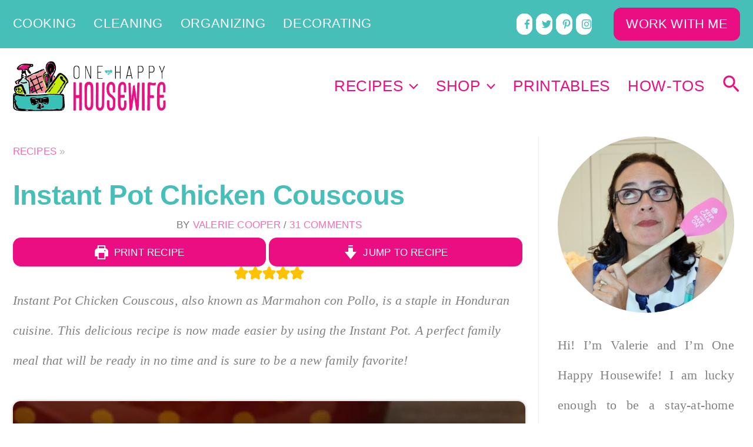

--- FILE ---
content_type: text/html; charset=UTF-8
request_url: https://www.onehappyhousewife.com/instant-pot-chicken-couscous/
body_size: 41298
content:
<!DOCTYPE html>
<html lang="en-US" prefix="og: https://ogp.me/ns#">
<head>
    <!-- Google Tag Manager -->
<script type="pmdelayedscript" data-cfasync="false" data-no-optimize="1" data-no-defer="1" data-no-minify="1" data-rocketlazyloadscript="1">(function(w,d,s,l,i){w[l]=w[l]||[];w[l].push({'gtm.start':
new Date().getTime(),event:'gtm.js'});var f=d.getElementsByTagName(s)[0],
j=d.createElement(s),dl=l!='dataLayer'?'&l='+l:'';j.async=true;j.src=
'https://www.googletagmanager.com/gtm.js?id='+i+dl;f.parentNode.insertBefore(j,f);
})(window,document,'script','dataLayer','GTM-NCRH9BB');</script>
<!-- End Google Tag Manager -->    <meta charset="UTF-8">
    <meta name="viewport" content="width=device-width, initial-scale=1">
    <link rel="profile" href="https://gmpg.org/xfn/11">

    <link rel='stylesheet' href='https://www.onehappyhousewife.com/wp-content/cache/autoptimize/css/autoptimize_single_5fa47d5535f25a32ed0783dec58d2268.css' media="print" onload="this.media='all'" />
    <link rel='stylesheet' href='https://www.onehappyhousewife.com/wp-content/cache/autoptimize/css/autoptimize_single_11ed494d8391c7bfb81d13457128173a.css' media="print" onload="this.media='all'" />
    <link rel='stylesheet' href='https://www.onehappyhousewife.com/wp-content/cache/autoptimize/css/autoptimize_single_5d3acdddbec3c8fe19769f4ca3fd8199.css' media="print" onload="this.media='all'" />
    <link rel='stylesheet' href='https://www.onehappyhousewife.com/wp-content/cache/autoptimize/css/autoptimize_single_74bd9425c2f0a432dec957750ca41ee1.css' media="print" onload="this.media='all'" />
    <link rel='stylesheet' href='https://www.onehappyhousewife.com/wp-content/cache/autoptimize/css/autoptimize_single_115d634757caa15efe6527b012fb7052.css' media="print" onload="this.media='all'" />
    	<style>img:is([sizes="auto" i], [sizes^="auto," i]) { contain-intrinsic-size: 3000px 1500px }</style>
	
<!-- Search Engine Optimization by Rank Math - https://rankmath.com/ -->
<title>Instant Pot Chicken Couscous - One Happy Housewife</title><link rel="preload" href="https://www.onehappyhousewife.com/wp-content/uploads/2019/02/ohh-logo-2019-large-4.png" as="image" fetchpriority="high" /><link rel="preload" href="" as="image" imagesrcset="https://www.onehappyhousewife.com/wp-content/uploads/2019/06/instant-pot-chicken-couscous-103-900x900.webp 900w,https://www.onehappyhousewife.com/wp-content/uploads/2019/06/instant-pot-chicken-couscous-103-1200x1200.webp 1200w,https://www.onehappyhousewife.com/wp-content/uploads/2019/06/instant-pot-chicken-couscous-103-600x600.webp 600w,https://www.onehappyhousewife.com/wp-content/uploads/2019/06/instant-pot-chicken-couscous-103-300x300.webp 300w,https://www.onehappyhousewife.com/wp-content/uploads/2019/06/instant-pot-chicken-couscous-103-151x151.webp 151w, https://www.onehappyhousewife.com/wp-content/uploads/2019/06/instant-pot-chicken-couscous-103-1000x1000.jpg 1000w,https://www.onehappyhousewife.com/wp-content/uploads/2019/06/instant-pot-chicken-couscous-103.webp 1500w" imagesizes="(max-width: 900px) 100vw, 900px" fetchpriority="high" /><link rel="preload" href="https://www.onehappyhousewife.com/wp-includes/js/jquery/jquery.min.js?ver=3.6.0" as="script">
<link crossorigin data-rocket-preconnect href="https://www.googletagmanager.com" rel="preconnect">
<link crossorigin data-rocket-preconnect href="https://www.google-analytics.com" rel="preconnect">
<link crossorigin data-rocket-preconnect href="https://connect.facebook.net" rel="preconnect">
<link crossorigin data-rocket-preconnect href="https://scripts.grow.me" rel="preconnect">
<link crossorigin data-rocket-preconnect href="https://exchange.mediavine.com" rel="preconnect">
<link crossorigin data-rocket-preconnect href="https://scripts.mediavine.com" rel="preconnect">
<link crossorigin data-rocket-preconnect href="https://securepubads.g.doubleclick.net" rel="preconnect">
<link crossorigin data-rocket-preconnect href="https://eu-us.consentmanager.net" rel="preconnect">
<link crossorigin data-rocket-preconnect href="https://eu-us-cdn.consentmanager.net" rel="preconnect">
<link crossorigin data-rocket-preconnect href="https://onehappyhousewife.ck.page" rel="preconnect">
<link crossorigin data-rocket-preconnect href="https://app.grow.me" rel="preconnect">
<link crossorigin data-rocket-preconnect href="https://f.convertkit.com" rel="preconnect">
<meta name="description" content="Instant Pot Chicken Couscous, also known as Marmahon con Pollo, is fast, easy, and delicious. A simple dump meal that&#039;s ready in..."/>
<meta name="robots" content="follow, index, max-snippet:-1, max-video-preview:-1, max-image-preview:large"/>
<link rel="canonical" href="https://www.onehappyhousewife.com/instant-pot-chicken-couscous/" />
<meta property="og:locale" content="en_US" />
<meta property="og:type" content="article" />
<meta property="og:title" content="Instant Pot Chicken Couscous - One Happy Housewife" />
<meta property="og:description" content="Instant Pot Chicken Couscous, also known as Marmahon con Pollo, is fast, easy, and delicious. A simple dump meal that&#039;s ready in..." />
<meta property="og:url" content="https://www.onehappyhousewife.com/instant-pot-chicken-couscous/" />
<meta property="og:site_name" content="One Happy Housewife" />
<meta property="article:publisher" content="https://www.facebook.com/onehappyhousewife" />
<meta property="article:author" content="https://www.facebook.com/onehappyhousewife" />
<meta property="article:tag" content="Meal Plan" />
<meta property="article:section" content="Cooking" />
<meta property="og:updated_time" content="2022-02-25T11:53:50-06:00" />
<meta property="og:image" content="https://www.onehappyhousewife.com/wp-content/uploads/2019/06/instant-pot-chicken-couscous-103.jpg" />
<meta property="og:image:secure_url" content="https://www.onehappyhousewife.com/wp-content/uploads/2019/06/instant-pot-chicken-couscous-103.jpg" />
<meta property="og:image:width" content="1500" />
<meta property="og:image:height" content="1500" />
<meta property="og:image:alt" content="chicken couscous on a large white plate" />
<meta property="og:image:type" content="image/jpeg" />
<meta name="twitter:card" content="summary_large_image" />
<meta name="twitter:title" content="Instant Pot Chicken Couscous - One Happy Housewife" />
<meta name="twitter:description" content="Instant Pot Chicken Couscous, also known as Marmahon con Pollo, is fast, easy, and delicious. A simple dump meal that&#039;s ready in..." />
<meta name="twitter:site" content="@onehappyhw" />
<meta name="twitter:creator" content="@onehappyhw" />
<meta name="twitter:image" content="https://www.onehappyhousewife.com/wp-content/uploads/2019/06/instant-pot-chicken-couscous-103.jpg" />
<script type="application/ld+json" class="rank-math-schema">{"@context":"https://schema.org","@graph":[{"@type":"BreadcrumbList","@id":"https://www.onehappyhousewife.com/instant-pot-chicken-couscous/#breadcrumb","itemListElement":[{"@type":"ListItem","position":"1","item":{"@id":"https://www.onehappyhousewife.com/recipes/","name":"Recipes"}}]}]}</script>
<!-- /Rank Math WordPress SEO plugin -->

<link rel='dns-prefetch' href='//scripts.mediavine.com' />

<link rel="alternate" type="application/rss+xml" title="One Happy Housewife &raquo; Feed" href="https://www.onehappyhousewife.com/feed/" />
<link rel="alternate" type="application/rss+xml" title="One Happy Housewife &raquo; Comments Feed" href="https://www.onehappyhousewife.com/comments/feed/" />
<link rel="alternate" type="application/rss+xml" title="One Happy Housewife &raquo; Instant Pot Chicken Couscous Comments Feed" href="https://www.onehappyhousewife.com/instant-pot-chicken-couscous/feed/" />
<link rel='stylesheet' id='wprm-public-css' href='https://www.onehappyhousewife.com/wp-content/cache/autoptimize/css/autoptimize_single_015d8c68e88d76c99a09c6276f5d57ad.css?ver=10.0.4' media='all' />
<link rel='stylesheet' id='astra-theme-css-css' href='https://www.onehappyhousewife.com/wp-content/themes/astra/assets/css/minified/frontend.min.css?ver=4.11.18' media='all' />
<link rel='stylesheet' id='astra-theme-dynamic-css' href='https://www.onehappyhousewife.com/wp-content/cache/autoptimize/css/autoptimize_single_ac1c11fcbbb702d8ed9e347c19afd097.css?ver=1756839572' media='all' />
<link rel='stylesheet' id='coe-affiliate-products-css' href='https://www.onehappyhousewife.com/wp-content/cache/autoptimize/css/autoptimize_single_66fec69dadbfbb9e6b8e671d511bc218.css?ver=1.9.22.11' media='all' />
<link rel='stylesheet' id='coe-affiliate-shop-css' href='https://www.onehappyhousewife.com/wp-content/cache/autoptimize/css/autoptimize_single_7c36445dd16853b79f696f0842713e75.css?ver=1.9.22.11' media='all' />
<link rel='stylesheet' id='coe-banner-css' href='https://www.onehappyhousewife.com/wp-content/cache/autoptimize/css/autoptimize_single_b1f35417bbdca1c590f7fb8be7e482ad.css?ver=1.9.22.11' media='all' />
<link rel='stylesheet' id='coe-big-button-css' href='https://www.onehappyhousewife.com/wp-content/cache/autoptimize/css/autoptimize_single_88d365c9e62bdf073736c436d7a2627b.css?ver=1.9.22.11' media='all' />
<link rel='stylesheet' id='coe-callout-css' href='https://www.onehappyhousewife.com/wp-content/cache/autoptimize/css/autoptimize_single_31cc9fc7c9481445a2207748fd494585.css?ver=1.9.22.11' media='all' />
<link rel='stylesheet' id='coe-column-css' href='https://www.onehappyhousewife.com/wp-content/cache/autoptimize/css/autoptimize_single_9e69a354f303f16d2955af5f1c05b2e4.css?ver=1.9.22.11' media='all' />
<link rel='stylesheet' id='coe-jumplinks-css' href='https://www.onehappyhousewife.com/wp-content/cache/autoptimize/css/autoptimize_single_c68ac265a74cc6d337327c6ea96de199.css?ver=1.9.22.11' media='all' />
<link rel='stylesheet' id='coe-meal-plan-archive-css' href='https://www.onehappyhousewife.com/wp-content/cache/autoptimize/css/autoptimize_single_3581f98ea47933cc80872e9ae84e3e8a.css?ver=1.9.22.11' media='all' />
<link rel='stylesheet' id='coe-notification-css' href='https://www.onehappyhousewife.com/wp-content/cache/autoptimize/css/autoptimize_single_ee062ab955989fbfaf60613258c0ffaf.css?ver=1.9.22.11' media='all' />
<link rel='stylesheet' id='coe-recipe-card-css' href='https://www.onehappyhousewife.com/wp-content/cache/autoptimize/css/autoptimize_single_13a38277d566dfaec7a8baf488e30f1e.css?ver=1.9.22.11' media='all' />
<link rel='stylesheet' id='coe-recipe-suggestions-css' href='https://www.onehappyhousewife.com/wp-content/cache/autoptimize/css/autoptimize_single_edd6c3f8c13be8d4df7ad4a1d028cc55.css?ver=1.9.22.11' media='all' />
<link rel='stylesheet' id='coe-roundup-css' href='https://www.onehappyhousewife.com/wp-content/cache/autoptimize/css/autoptimize_single_775ab4da36f636eeb274ba4599dab447.css?ver=1.9.22.11' media='all' />
<link rel='stylesheet' id='coe-shopbox-css' href='https://www.onehappyhousewife.com/wp-content/cache/autoptimize/css/autoptimize_single_7259fd37ea3dbf612995581250c85f22.css?ver=1.9.22.11' media='all' />
<link rel='stylesheet' id='coe-show-archives-css' href='https://www.onehappyhousewife.com/wp-content/cache/autoptimize/css/autoptimize_single_133b57a3bddbd470ea50d4c090c411b1.css?ver=1.9.22.11' media='all' />
<link rel='stylesheet' id='coe-show-heading-css' href='https://www.onehappyhousewife.com/wp-content/cache/autoptimize/css/autoptimize_single_93c5257033ebed42c930c157b73c28d6.css?ver=1.9.22.11' media='all' />
<link rel='stylesheet' id='coe-show-ingredients-css' href='https://www.onehappyhousewife.com/wp-content/themes/astra-child/includes/blocks/show-ingredients/show-ingredients.css?ver=1.9.22.11' media='all' />
<link rel='stylesheet' id='coe-show-posts-css' href='https://www.onehappyhousewife.com/wp-content/cache/autoptimize/css/autoptimize_single_856ab24772a2f64fa56464c3e349091a.css?ver=1.9.22.11' media='all' />
<link rel='stylesheet' id='coe-steps-css' href='https://www.onehappyhousewife.com/wp-content/cache/autoptimize/css/autoptimize_single_c09aa7dd3d32d08b03fc8fbd8731a518.css?ver=1.9.22.11' media='all' />
<link rel='stylesheet' id='convertkit-broadcasts-css' href='https://www.onehappyhousewife.com/wp-content/cache/autoptimize/css/autoptimize_single_f61308edb5d6ed1ca33dbd0c70201209.css?ver=2.8.7' media='all' />
<link rel='stylesheet' id='convertkit-button-css' href='https://www.onehappyhousewife.com/wp-content/cache/autoptimize/css/autoptimize_single_0180a2cf69911989be066301d3b39086.css?ver=2.8.7' media='all' />
<link rel='stylesheet' id='convertkit-form-css' href='https://www.onehappyhousewife.com/wp-content/cache/autoptimize/css/autoptimize_single_111ccbb92f0bfb1435b4c4481d7cc967.css?ver=2.8.7' media='all' />
<link rel='stylesheet' id='socialsnap-styles-css' href='https://www.onehappyhousewife.com/wp-content/cache/autoptimize/css/autoptimize_single_d722559d4b8e59f35555574a270675ce.css?ver=1.1.13' media='all' />
<link rel='stylesheet' id='wprmp-public-css' href='https://www.onehappyhousewife.com/wp-content/cache/autoptimize/css/autoptimize_single_738d9938b33a7b5d99780c75d0b74e30.css?ver=10.0.5' media='all' />
<link rel='stylesheet' id='astra-addon-css-css' href='https://www.onehappyhousewife.com/wp-content/cache/autoptimize/css/autoptimize_single_1804a3374956b2c2012d2ddddf9cdd70.css?ver=4.11.13' media='all' />
<link rel='stylesheet' id='astra-addon-dynamic-css' href='https://www.onehappyhousewife.com/wp-content/cache/autoptimize/css/autoptimize_single_ae6472756fd862df7cc477d4dcd3ecd6.css?ver=1756839572' media='all' />
<link rel='stylesheet' id='astra-theme-css' href='https://www.onehappyhousewife.com/wp-content/themes/astra/style.css?ver=6.8.3' media='all' />
<link rel='stylesheet' id='child-theme-css' href='https://www.onehappyhousewife.com/wp-content/cache/autoptimize/css/autoptimize_single_60a6783dd04ab9453abb1243a57cfd2e.css?ver=1.9.22.09' media='all' />
<script src="https://www.onehappyhousewife.com/wp-content/themes/astra/assets/js/minified/flexibility.min.js?ver=4.11.18" id="astra-flexibility-js" data-rocket-defer defer></script>
<script id="astra-flexibility-js-after">
flexibility(document.documentElement);
</script>
<script async="async" fetchpriority="high" data-noptimize="1" data-cfasync="false" src="https://scripts.mediavine.com/tags/one-happy-housewife.js?ver=6.8.3" id="mv-script-wrapper-js"></script>
<script src="https://www.onehappyhousewife.com/wp-includes/js/jquery/jquery.min.js?ver=3.7.1" id="jquery-core-js" data-rocket-defer defer></script>
<link rel="https://api.w.org/" href="https://www.onehappyhousewife.com/wp-json/" /><link rel="alternate" title="JSON" type="application/json" href="https://www.onehappyhousewife.com/wp-json/wp/v2/recipe_post/65414" /><style type="text/css"> .tippy-box[data-theme~="wprm"] { background-color: #333333; color: #FFFFFF; } .tippy-box[data-theme~="wprm"][data-placement^="top"] > .tippy-arrow::before { border-top-color: #333333; } .tippy-box[data-theme~="wprm"][data-placement^="bottom"] > .tippy-arrow::before { border-bottom-color: #333333; } .tippy-box[data-theme~="wprm"][data-placement^="left"] > .tippy-arrow::before { border-left-color: #333333; } .tippy-box[data-theme~="wprm"][data-placement^="right"] > .tippy-arrow::before { border-right-color: #333333; } .tippy-box[data-theme~="wprm"] a { color: #FFFFFF; } .wprm-comment-rating svg { width: 36px !important; height: 36px !important; } img.wprm-comment-rating { width: 180px !important; height: 36px !important; } body { --comment-rating-star-color: #f8e71c; } body { --wprm-popup-font-size: 16px; } body { --wprm-popup-background: #ffffff; } body { --wprm-popup-title: #000000; } body { --wprm-popup-content: #444444; } body { --wprm-popup-button-background: #444444; } body { --wprm-popup-button-text: #ffffff; }</style><style type="text/css">.wprm-glossary-term {color: #5A822B;text-decoration: underline;cursor: help;}</style><link rel="icon" href="https://www.onehappyhousewife.com/wp-content/uploads/2019/02/cropped-one-happy-housewife-basket-logo-151x151.png" sizes="32x32" />
<link rel="icon" href="https://www.onehappyhousewife.com/wp-content/uploads/2019/02/cropped-one-happy-housewife-basket-logo-300x300.png" sizes="192x192" />
<link rel="apple-touch-icon" href="https://www.onehappyhousewife.com/wp-content/uploads/2019/02/cropped-one-happy-housewife-basket-logo-300x300.png" />
<meta name="msapplication-TileImage" content="https://www.onehappyhousewife.com/wp-content/uploads/2019/02/cropped-one-happy-housewife-basket-logo-300x300.png" />
		<style id="wp-custom-css">
			/* Mediavine CSS */

.mediavine a {
    border : none;
}

/* add padding for adhesion */
body {
    padding-bottom : 90px !important;
}

/**Recipe Float**/
.wprm-recipe-ingredients-container .recipe_btf_wrapper {
float: none;
}

/* correct recipe card and content width on mobile */
@media only screen and (max-width: 424px) {
    .wprm-recipe-instruction-group ul.wprm-recipe-instructions {
        margin-left: .5em !important;
    }
}
/* correct content width on mobile */
@media only screen and (max-width: 359px) {

    .wprm-recipe-instruction-group ul.wprm-recipe-instructions {
        margin-left: 0 !important;
    }
    .ast-container {
        padding-left: 10px !important;
        padding-right: 10px !important;
    }
.wprm-recipe-container .content {padding-left: unset !important; padding-right: unset !important;}

li.wprm-recipe-instruction .mv-ad-box {margin-left: -22px !important;}
}

/*Desktop Recipe Float Fix */
.mv-ad-box[data-slotid="recipe_btf"] {
   float: unset !important; }

/* End Mediavine CSS */

.recipe-card .mv-ad-box {
    margin: 2rem 0;
}

.wp-block-gallery, .blocks-gallery-grid {
    display: flex;
    justify-content: center;
}		</style>
		<noscript><style>.perfmatters-lazy[data-src]{display:none !important;}</style></noscript><style>.perfmatters-lazy-youtube{position:relative;width:100%;max-width:100%;height:0;padding-bottom:56.23%;overflow:hidden}.perfmatters-lazy-youtube img{position:absolute;top:0;right:0;bottom:0;left:0;display:block;width:100%;max-width:100%;height:auto;margin:auto;border:none;cursor:pointer;transition:.5s all;-webkit-transition:.5s all;-moz-transition:.5s all}.perfmatters-lazy-youtube img:hover{-webkit-filter:brightness(75%)}.perfmatters-lazy-youtube .play{position:absolute;top:50%;left:50%;right:auto;width:68px;height:48px;margin-left:-34px;margin-top:-24px;background:url(https://www.onehappyhousewife.com/wp-content/plugins/perfmatters/img/youtube.svg) no-repeat;background-position:center;background-size:cover;pointer-events:none;filter:grayscale(1)}.perfmatters-lazy-youtube:hover .play{filter:grayscale(0)}.perfmatters-lazy-youtube iframe{position:absolute;top:0;left:0;width:100%;height:100%;z-index:99}.wp-has-aspect-ratio .wp-block-embed__wrapper{position:relative;}.wp-has-aspect-ratio .perfmatters-lazy-youtube{position:absolute;top:0;right:0;bottom:0;left:0;width:100%;height:100%;padding-bottom:0}body .perfmatters-lazy-css-bg:not([data-ll-status=entered]),body .perfmatters-lazy-css-bg:not([data-ll-status=entered]) *,body .perfmatters-lazy-css-bg:not([data-ll-status=entered])::before,body .perfmatters-lazy-css-bg:not([data-ll-status=entered])::after,body .perfmatters-lazy-css-bg:not([data-ll-status=entered]) *::before,body .perfmatters-lazy-css-bg:not([data-ll-status=entered]) *::after{background-image:none!important;will-change:transform;transition:opacity 0.025s ease-in,transform 0.025s ease-in!important;}</style>    <meta name="generator" content="WP Rocket 3.19.4" data-wpr-features="wpr_defer_js wpr_preconnect_external_domains wpr_preload_links wpr_desktop" /></head>

<body itemtype='https://schema.org/Blog' itemscope='itemscope' class="wp-singular recipe_post-template-default single single-recipe_post postid-65414 wp-custom-logo wp-embed-responsive wp-theme-astra wp-child-theme-astra-child ast-desktop ast-plain-container ast-right-sidebar astra-4.11.18 ast-blog-single-style-1 ast-custom-post-type ast-single-post ast-inherit-site-logo-transparent ast-hfb-header ast-full-width-layout ast-normal-title-enabled astra-addon-4.11.13">
<!-- Google Tag Manager (noscript) -->
<noscript><iframe src="https://www.googletagmanager.com/ns.html?id=GTM-NCRH9BB"
height="0" width="0" style="display:none;visibility:hidden"></iframe></noscript>
<!-- End Google Tag Manager (noscript) -->
<a
        class="skip-link screen-reader-text"
        href="#content"
        role="link"
        title="Skip to content">
    Skip to content</a>

<div
    class="hfeed site" id="page">
    		<header
		class="site-header ast-primary-submenu-animation-slide-down header-main-layout-1 ast-primary-menu-enabled ast-logo-title-inline ast-hide-custom-menu-mobile ast-builder-menu-toggle-icon ast-mobile-header-inline" id="masthead" itemtype="https://schema.org/WPHeader" itemscope="itemscope" itemid="#masthead"		>
			<div id="ast-desktop-header" data-toggle-type="off-canvas">
		<div class="ast-above-header-wrap  ">
		<div class="ast-above-header-bar ast-above-header  site-header-focus-item" data-section="section-above-header-builder">
						<div class="site-above-header-wrap ast-builder-grid-row-container site-header-focus-item ast-container" data-section="section-above-header-builder">
				<div class="ast-builder-grid-row ast-builder-grid-row-has-sides ast-builder-grid-row-no-center">
											<div class="site-header-above-section-left site-header-section ast-flex site-header-section-left">
									<div class="ast-builder-menu-2 ast-builder-menu ast-flex ast-builder-menu-2-focus-item ast-builder-layout-element site-header-focus-item" data-section="section-hb-menu-2">
			<div class="ast-main-header-bar-alignment"><div class="main-header-bar-navigation"><nav class="site-navigation ast-flex-grow-1 navigation-accessibility site-header-focus-item" id="secondary_menu-site-navigation-desktop" aria-label="Site Navigation: SecondaryMenu" itemtype="https://schema.org/SiteNavigationElement" itemscope="itemscope"><div class="main-navigation ast-inline-flex"><ul id="ast-hf-menu-2" class="main-header-menu ast-menu-shadow ast-nav-menu ast-flex  submenu-with-border astra-menu-animation-slide-down  stack-on-mobile"><li id="menu-item-56000" class="menu-item menu-item-type-taxonomy menu-item-object-category current-recipe_post-ancestor current-menu-parent current-recipe_post-parent menu-item-56000"><a href="https://www.onehappyhousewife.com/cooking/" class="menu-link">Cooking</a></li>
<li id="menu-item-55999" class="menu-item menu-item-type-taxonomy menu-item-object-category menu-item-55999"><a href="https://www.onehappyhousewife.com/cleaning/" class="menu-link">Cleaning</a></li>
<li id="menu-item-56004" class="menu-item menu-item-type-taxonomy menu-item-object-category menu-item-56004"><a href="https://www.onehappyhousewife.com/organizing/" class="menu-link">Organizing</a></li>
<li id="menu-item-56001" class="menu-item menu-item-type-taxonomy menu-item-object-category menu-item-56001"><a href="https://www.onehappyhousewife.com/decorating/" class="menu-link">Decorating</a></li>
</ul></div></nav></div></div>		</div>
								</div>
																									<div class="site-header-above-section-right site-header-section ast-flex ast-grid-right-section">
										<aside
		class="header-widget-area widget-area site-header-focus-item" data-section="sidebar-widgets-header-widget-1" aria-label="Header Widget 1"		>
						<div class="header-widget-area-inner site-info-inner"><section id="socialsnap-social-followers-widget-5" class="widget socialsnap-social-followers-widget">
		<div>

		
		<div class="ss-follow-wrapper ss-clearfix ss-small-buttons ss-with-spacing ss-columns-5 ss-network-style">

			
				<div class="ss-follow-column" data-ss-sf-network-id=&quot;facebook&quot;>
					<a href="https://facebook.com/onehappyhousewife/" class="ss-follow-network ss-facebook-color" rel="nofollow noopener" aria-label="facebook" target="_blank">
						<span class="ss-follow-icon"><svg class="ss-svg-icon" aria-hidden="true" role="img" focusable="false" width="32" height="32" viewBox="0 0 32 32" xmlns="http://www.w3.org/2000/svg"><path d="M18.5 32v-14.625h4.875l0.75-5.688h-5.625v-3.625c0-1.625 0.438-2.75 2.813-2.75h3v-5.063c-0.5-0.125-2.313-0.25-4.375-0.25-4.375 0-7.313 2.625-7.313 7.5v4.188h-4.938v5.688h4.938v14.625z"></path></svg></span>

						
											</a>
				</div><!-- END .ss-follow-column -->

			
				<div class="ss-follow-column" data-ss-sf-network-id=&quot;twitter&quot;>
					<a href="https://twitter.com/onehappyhw/" class="ss-follow-network ss-twitter-color" rel="nofollow noopener" aria-label="twitter" target="_blank">
						<span class="ss-follow-icon"><svg class="ss-svg-icon" aria-hidden="true" role="img" focusable="false" width="32" height="32" viewBox="0 0 32 32" xmlns="http://www.w3.org/2000/svg"><path d="M28.75 9.5c0 0.25 0 0.563 0 0.813 0 8.688-6.625 18.688-18.688 18.688-3.688 0-7.188-1.063-10.063-2.938 0.5 0.063 1.063 0.063 1.563 0.063 3.063 0 5.938-1 8.188-2.813-2.875 0-5.313-1.938-6.188-4.563 0.438 0.125 0.813 0.125 1.25 0.125 0.625 0 1.188-0.063 1.75-0.188-3-0.625-5.25-3.313-5.25-6.438 0-0.063 0-0.063 0-0.125 0.875 0.5 1.875 0.813 2.938 0.813-1.75-1.125-2.938-3.188-2.938-5.438 0-1.188 0.375-2.313 0.938-3.313 3.188 4 8.063 6.625 13.5 6.875-0.125-0.5-0.188-1-0.188-1.5 0-3.625 2.938-6.563 6.563-6.563 1.938 0 3.625 0.813 4.813 2.063 1.5-0.313 2.938-0.813 4.188-1.563-0.5 1.5-1.563 2.813-2.875 3.625 1.313-0.188 2.563-0.5 3.75-1.063-0.875 1.313-2 2.5-3.25 3.438z"></path></svg></span>

						
											</a>
				</div><!-- END .ss-follow-column -->

			
				<div class="ss-follow-column" data-automatic=&quot;true&quot; data-ss-sf-network-id=&quot;pinterest&quot;>
					<a href="https://www.pinterest.com/onehappyhousewife/" class="ss-follow-network ss-pinterest-color" rel="nofollow noopener" aria-label="pinterest" target="_blank">
						<span class="ss-follow-icon"><svg class="ss-svg-icon" aria-hidden="true" role="img" focusable="false" width="32" height="32" viewBox="0 0 32 32" xmlns="http://www.w3.org/2000/svg"><path d="M10.625 12.25c0-1.375 0.313-2.5 1.063-3.438 0.688-0.938 1.563-1.438 2.563-1.438 0.813 0 1.438 0.25 1.875 0.813s0.688 1.25 0.688 2.063c0 0.5-0.125 1.125-0.313 1.813-0.188 0.75-0.375 1.625-0.688 2.563-0.313 1-0.563 1.75-0.688 2.313-0.25 1-0.063 1.875 0.563 2.625 0.625 0.688 1.438 1.063 2.438 1.063 1.75 0 3.188-1 4.313-2.938 1.125-2 1.688-4.375 1.688-7.188 0-2.125-0.688-3.875-2.063-5.25-1.375-1.313-3.313-2-5.813-2-2.813 0-5.063 0.875-6.75 2.688-1.75 1.75-2.625 3.875-2.625 6.375 0 1.5 0.438 2.75 1.25 3.75 0.313 0.313 0.375 0.688 0.313 1.063-0.125 0.313-0.25 0.813-0.375 1.5-0.063 0.25-0.188 0.438-0.375 0.5s-0.375 0.063-0.563 0c-1.313-0.563-2.25-1.438-2.938-2.75s-1-2.813-1-4.5c0-1.125 0.188-2.188 0.563-3.313s0.875-2.188 1.625-3.188c0.75-1.063 1.688-1.938 2.688-2.75 1.063-0.813 2.313-1.438 3.875-1.938 1.5-0.438 3.125-0.688 4.813-0.688 1.813 0 3.438 0.313 4.938 0.938 1.5 0.563 2.813 1.375 3.813 2.375 1.063 1.063 1.813 2.188 2.438 3.5 0.563 1.313 0.875 2.688 0.875 4.063 0 3.75-0.938 6.875-2.875 9.313-1.938 2.5-4.375 3.688-7.375 3.688-1 0-1.938-0.188-2.813-0.688-0.875-0.438-1.5-1-1.875-1.688-0.688 2.938-1.125 4.688-1.313 5.25-0.375 1.438-1.25 3.188-2.688 5.25h-1.313c-0.25-2.563-0.188-4.688 0.188-6.375l2.438-10.313c-0.375-0.813-0.563-1.813-0.563-3.063z"></path></svg></span>

						
											</a>
				</div><!-- END .ss-follow-column -->

			
				<div class="ss-follow-column" data-ss-sf-network-id=&quot;instagram&quot;>
					<a href="https://instagram.com/onehappyhousewife/" class="ss-follow-network ss-instagram-color" rel="nofollow noopener" aria-label="instagram" target="_blank">
						<span class="ss-follow-icon"><svg class="ss-svg-icon" aria-hidden="true" role="img" focusable="false" width="32" height="32" viewBox="0 0 32 32" xmlns="http://www.w3.org/2000/svg"><path d="M16 2.875c4.313 0 4.75 0.063 6.438 0.125 1.625 0.063 2.438 0.313 3 0.5 0.75 0.313 1.313 0.688 1.813 1.188 0.563 0.563 0.938 1.125 1.188 1.813 0.25 0.625 0.5 1.438 0.563 3 0.063 1.75 0.125 2.188 0.125 6.5s-0.063 4.75-0.125 6.438c-0.063 1.625-0.313 2.438-0.5 3-0.313 0.75-0.688 1.313-1.188 1.813-0.563 0.563-1.125 0.938-1.813 1.188-0.625 0.25-1.438 0.5-3 0.563-1.75 0.063-2.188 0.125-6.5 0.125s-4.75-0.063-6.438-0.125c-1.625-0.063-2.438-0.313-3-0.5-0.75-0.313-1.313-0.688-1.813-1.188-0.563-0.563-0.938-1.125-1.188-1.813-0.25-0.625-0.5-1.438-0.563-3-0.063-1.75-0.125-2.188-0.125-6.5s0.063-4.75 0.125-6.438c0.063-1.625 0.313-2.438 0.5-3 0.313-0.75 0.688-1.313 1.188-1.813 0.563-0.563 1.125-0.938 1.813-1.188 0.625-0.25 1.438-0.5 3-0.563 1.75-0.063 2.188-0.125 6.5-0.125M16 0c-4.375 0-4.875 0.063-6.563 0.125-1.75 0.063-2.938 0.313-3.875 0.688-1.063 0.438-2 1-2.875 1.875s-1.438 1.813-1.875 2.875c-0.375 1-0.625 2.125-0.688 3.875-0.063 1.688-0.125 2.188-0.125 6.563s0.063 4.875 0.125 6.563c0.063 1.75 0.313 2.938 0.688 3.875 0.438 1.063 1 2 1.875 2.875s1.813 1.438 2.875 1.875c1 0.375 2.125 0.625 3.875 0.688 1.688 0.063 2.188 0.125 6.563 0.125s4.875-0.063 6.563-0.125c1.75-0.063 2.938-0.313 3.875-0.688 1.063-0.438 2-1 2.875-1.875s1.438-1.813 1.875-2.875c0.375-1 0.625-2.125 0.688-3.875 0.063-1.688 0.125-2.188 0.125-6.563s-0.063-4.875-0.125-6.563c-0.063-1.75-0.313-2.938-0.688-3.875-0.438-1.063-1-2-1.875-2.875s-1.813-1.438-2.875-1.875c-1-0.375-2.125-0.625-3.875-0.688-1.688-0.063-2.188-0.125-6.563-0.125zM16 7.75c-4.563 0-8.25 3.688-8.25 8.25s3.688 8.25 8.25 8.25c4.563 0 8.25-3.688 8.25-8.25s-3.688-8.25-8.25-8.25zM16 21.375c-2.938 0-5.375-2.438-5.375-5.375s2.438-5.375 5.375-5.375c2.938 0 5.375 2.438 5.375 5.375s-2.438 5.375-5.375 5.375zM26.438 7.438c0 1.063-0.813 1.938-1.875 1.938s-1.938-0.875-1.938-1.938c0-1.063 0.875-1.875 1.938-1.875s1.875 0.813 1.875 1.875z"></path></svg></span>

						
											</a>
				</div><!-- END .ss-follow-column -->

			
			</div>

		</div>

		</section></div>		</aside>
					<aside
		class="header-widget-area widget-area site-header-focus-item" data-section="sidebar-widgets-header-widget-2" aria-label="Header Widget 2"		>
						<div class="header-widget-area-inner site-info-inner"><section id="block-44" class="widget widget_block"><a id="coe_block_37226d5cc33829704a23fcd795c4b9b7" class="big-button link-button cacheable" href="https://www.onehappyhousewife.com/work-with-me/">WORK WITH ME</a><style type="text/css">
        #coe_block_37226d5cc33829704a23fcd795c4b9b7 { width: 100%; color: #ffffff; background-color: #eb0e82; font-size: 1rem;}
        
        #coe_block_37226d5cc33829704a23fcd795c4b9b7:hover { color: #ffffff; background-color: #ff2999;}
        
        </style></section></div>		</aside>
									</div>
												</div>
					</div>
								</div>
			</div>
		<div class="ast-main-header-wrap main-header-bar-wrap ">
		<div class="ast-primary-header-bar ast-primary-header main-header-bar site-header-focus-item" data-section="section-primary-header-builder">
						<div class="site-primary-header-wrap ast-builder-grid-row-container site-header-focus-item ast-container" data-section="section-primary-header-builder">
				<div class="ast-builder-grid-row ast-builder-grid-row-has-sides ast-builder-grid-row-no-center">
											<div class="site-header-primary-section-left site-header-section ast-flex site-header-section-left">
									<div class="ast-builder-layout-element ast-flex site-header-focus-item" data-section="title_tagline">
											<div
				class="site-branding ast-site-identity" itemtype="https://schema.org/Organization" itemscope="itemscope"				>
					<a href="/" ><img data-perfmatters-preload width="260" height="86" src="https://www.onehappyhousewife.com/wp-content/uploads/2019/02/ohh-logo-2019-large-4.png" alt="one happy housewife logo"></a>				</div>
			<!-- .site-branding -->
					</div>
								</div>
																									<div class="site-header-primary-section-right site-header-section ast-flex ast-grid-right-section">
										<div class="ast-builder-menu-1 ast-builder-menu ast-flex ast-builder-menu-1-focus-item ast-builder-layout-element site-header-focus-item" data-section="section-hb-menu-1">
			<div class="ast-main-header-bar-alignment"><div class="main-header-bar-navigation"><nav class="site-navigation ast-flex-grow-1 navigation-accessibility site-header-focus-item" id="primary-site-navigation-desktop" aria-label="Site Navigation: PrimaryMenu" itemtype="https://schema.org/SiteNavigationElement" itemscope="itemscope"><div class="main-navigation ast-inline-flex"><ul id="ast-hf-menu-1" class="main-header-menu ast-menu-shadow ast-nav-menu ast-flex  submenu-with-border astra-menu-animation-slide-down  stack-on-mobile"><li id="menu-item-107195" class="menu-item menu-item-type-custom menu-item-object-custom menu-item-has-children menu-item-107195"><a href="https://www.onehappyhousewife.com/recipes/" class="menu-link">Recipes<span role="application" class="dropdown-menu-toggle ast-header-navigation-arrow" tabindex="0" aria-expanded="false" aria-label="Menu Toggle" ><span class="ast-icon icon-arrow"><svg class="ast-arrow-svg" xmlns="http://www.w3.org/2000/svg" xmlns:xlink="http://www.w3.org/1999/xlink" version="1.1" x="0px" y="0px" width="26px" height="16.043px" viewBox="57 35.171 26 16.043" enable-background="new 57 35.171 26 16.043" xml:space="preserve">
                <path d="M57.5,38.193l12.5,12.5l12.5-12.5l-2.5-2.5l-10,10l-10-10L57.5,38.193z"/>
                </svg></span></span></a><button class="ast-menu-toggle" aria-expanded="false"><span class="screen-reader-text">Menu Toggle</span><span class="ast-icon icon-arrow"><svg class="ast-arrow-svg" xmlns="http://www.w3.org/2000/svg" xmlns:xlink="http://www.w3.org/1999/xlink" version="1.1" x="0px" y="0px" width="26px" height="16.043px" viewBox="57 35.171 26 16.043" enable-background="new 57 35.171 26 16.043" xml:space="preserve">
                <path d="M57.5,38.193l12.5,12.5l12.5-12.5l-2.5-2.5l-10,10l-10-10L57.5,38.193z"/>
                </svg></span></button>
<ul class="sub-menu">
	<li id="menu-item-107196" class="menu-item menu-item-type-post_type menu-item-object-archive_page menu-item-107196"><a href="https://www.onehappyhousewife.com/recipes/" class="menu-link"><span class="ast-icon icon-arrow"><svg class="ast-arrow-svg" xmlns="http://www.w3.org/2000/svg" xmlns:xlink="http://www.w3.org/1999/xlink" version="1.1" x="0px" y="0px" width="26px" height="16.043px" viewBox="57 35.171 26 16.043" enable-background="new 57 35.171 26 16.043" xml:space="preserve">
                <path d="M57.5,38.193l12.5,12.5l12.5-12.5l-2.5-2.5l-10,10l-10-10L57.5,38.193z"/>
                </svg></span>All Recipes</a></li>
	<li id="menu-item-107197" class="menu-item menu-item-type-post_type menu-item-object-archive_page menu-item-has-children menu-item-107197"><a href="https://www.onehappyhousewife.com/recipe-index/" class="menu-link"><span class="ast-icon icon-arrow"><svg class="ast-arrow-svg" xmlns="http://www.w3.org/2000/svg" xmlns:xlink="http://www.w3.org/1999/xlink" version="1.1" x="0px" y="0px" width="26px" height="16.043px" viewBox="57 35.171 26 16.043" enable-background="new 57 35.171 26 16.043" xml:space="preserve">
                <path d="M57.5,38.193l12.5,12.5l12.5-12.5l-2.5-2.5l-10,10l-10-10L57.5,38.193z"/>
                </svg></span>Recipe Index<span role="application" class="dropdown-menu-toggle ast-header-navigation-arrow" tabindex="0" aria-expanded="false" aria-label="Menu Toggle" ><span class="ast-icon icon-arrow"><svg class="ast-arrow-svg" xmlns="http://www.w3.org/2000/svg" xmlns:xlink="http://www.w3.org/1999/xlink" version="1.1" x="0px" y="0px" width="26px" height="16.043px" viewBox="57 35.171 26 16.043" enable-background="new 57 35.171 26 16.043" xml:space="preserve">
                <path d="M57.5,38.193l12.5,12.5l12.5-12.5l-2.5-2.5l-10,10l-10-10L57.5,38.193z"/>
                </svg></span></span></a><button class="ast-menu-toggle" aria-expanded="false"><span class="screen-reader-text">Menu Toggle</span><span class="ast-icon icon-arrow"><svg class="ast-arrow-svg" xmlns="http://www.w3.org/2000/svg" xmlns:xlink="http://www.w3.org/1999/xlink" version="1.1" x="0px" y="0px" width="26px" height="16.043px" viewBox="57 35.171 26 16.043" enable-background="new 57 35.171 26 16.043" xml:space="preserve">
                <path d="M57.5,38.193l12.5,12.5l12.5-12.5l-2.5-2.5l-10,10l-10-10L57.5,38.193z"/>
                </svg></span></button>
	<ul class="sub-menu">
		<li id="menu-item-107203" class="menu-item menu-item-type-post_type menu-item-object-archive_page menu-item-107203"><a href="https://www.onehappyhousewife.com/appliances/" class="menu-link"><span class="ast-icon icon-arrow"><svg class="ast-arrow-svg" xmlns="http://www.w3.org/2000/svg" xmlns:xlink="http://www.w3.org/1999/xlink" version="1.1" x="0px" y="0px" width="26px" height="16.043px" viewBox="57 35.171 26 16.043" enable-background="new 57 35.171 26 16.043" xml:space="preserve">
                <path d="M57.5,38.193l12.5,12.5l12.5-12.5l-2.5-2.5l-10,10l-10-10L57.5,38.193z"/>
                </svg></span>Appliances</a></li>
		<li id="menu-item-107200" class="menu-item menu-item-type-post_type menu-item-object-archive_page menu-item-107200"><a href="https://www.onehappyhousewife.com/food-categories/" class="menu-link"><span class="ast-icon icon-arrow"><svg class="ast-arrow-svg" xmlns="http://www.w3.org/2000/svg" xmlns:xlink="http://www.w3.org/1999/xlink" version="1.1" x="0px" y="0px" width="26px" height="16.043px" viewBox="57 35.171 26 16.043" enable-background="new 57 35.171 26 16.043" xml:space="preserve">
                <path d="M57.5,38.193l12.5,12.5l12.5-12.5l-2.5-2.5l-10,10l-10-10L57.5,38.193z"/>
                </svg></span>Categories</a></li>
		<li id="menu-item-107204" class="menu-item menu-item-type-post_type menu-item-object-archive_page menu-item-107204"><a href="https://www.onehappyhousewife.com/cooking-methods/" class="menu-link"><span class="ast-icon icon-arrow"><svg class="ast-arrow-svg" xmlns="http://www.w3.org/2000/svg" xmlns:xlink="http://www.w3.org/1999/xlink" version="1.1" x="0px" y="0px" width="26px" height="16.043px" viewBox="57 35.171 26 16.043" enable-background="new 57 35.171 26 16.043" xml:space="preserve">
                <path d="M57.5,38.193l12.5,12.5l12.5-12.5l-2.5-2.5l-10,10l-10-10L57.5,38.193z"/>
                </svg></span>Cooking Methods</a></li>
		<li id="menu-item-107202" class="menu-item menu-item-type-post_type menu-item-object-archive_page menu-item-107202"><a href="https://www.onehappyhousewife.com/courses/" class="menu-link"><span class="ast-icon icon-arrow"><svg class="ast-arrow-svg" xmlns="http://www.w3.org/2000/svg" xmlns:xlink="http://www.w3.org/1999/xlink" version="1.1" x="0px" y="0px" width="26px" height="16.043px" viewBox="57 35.171 26 16.043" enable-background="new 57 35.171 26 16.043" xml:space="preserve">
                <path d="M57.5,38.193l12.5,12.5l12.5-12.5l-2.5-2.5l-10,10l-10-10L57.5,38.193z"/>
                </svg></span>Courses</a></li>
		<li id="menu-item-107205" class="menu-item menu-item-type-post_type menu-item-object-archive_page menu-item-107205"><a href="https://www.onehappyhousewife.com/cuisines/" class="menu-link"><span class="ast-icon icon-arrow"><svg class="ast-arrow-svg" xmlns="http://www.w3.org/2000/svg" xmlns:xlink="http://www.w3.org/1999/xlink" version="1.1" x="0px" y="0px" width="26px" height="16.043px" viewBox="57 35.171 26 16.043" enable-background="new 57 35.171 26 16.043" xml:space="preserve">
                <path d="M57.5,38.193l12.5,12.5l12.5-12.5l-2.5-2.5l-10,10l-10-10L57.5,38.193z"/>
                </svg></span>Cuisines</a></li>
		<li id="menu-item-107199" class="menu-item menu-item-type-post_type menu-item-object-archive_page menu-item-107199"><a href="https://www.onehappyhousewife.com/main-ingredients/" class="menu-link"><span class="ast-icon icon-arrow"><svg class="ast-arrow-svg" xmlns="http://www.w3.org/2000/svg" xmlns:xlink="http://www.w3.org/1999/xlink" version="1.1" x="0px" y="0px" width="26px" height="16.043px" viewBox="57 35.171 26 16.043" enable-background="new 57 35.171 26 16.043" xml:space="preserve">
                <path d="M57.5,38.193l12.5,12.5l12.5-12.5l-2.5-2.5l-10,10l-10-10L57.5,38.193z"/>
                </svg></span>Ingredients</a></li>
	</ul>
</li>
	<li id="menu-item-107198" class="menu-item menu-item-type-post_type menu-item-object-archive_page menu-item-107198"><a href="https://www.onehappyhousewife.com/meal-plans/" class="menu-link"><span class="ast-icon icon-arrow"><svg class="ast-arrow-svg" xmlns="http://www.w3.org/2000/svg" xmlns:xlink="http://www.w3.org/1999/xlink" version="1.1" x="0px" y="0px" width="26px" height="16.043px" viewBox="57 35.171 26 16.043" enable-background="new 57 35.171 26 16.043" xml:space="preserve">
                <path d="M57.5,38.193l12.5,12.5l12.5-12.5l-2.5-2.5l-10,10l-10-10L57.5,38.193z"/>
                </svg></span>Meal Plans</a></li>
	<li id="menu-item-108564" class="menu-item menu-item-type-post_type menu-item-object-archive_page menu-item-108564"><a href="https://www.onehappyhousewife.com/roundups/" class="menu-link"><span class="ast-icon icon-arrow"><svg class="ast-arrow-svg" xmlns="http://www.w3.org/2000/svg" xmlns:xlink="http://www.w3.org/1999/xlink" version="1.1" x="0px" y="0px" width="26px" height="16.043px" viewBox="57 35.171 26 16.043" enable-background="new 57 35.171 26 16.043" xml:space="preserve">
                <path d="M57.5,38.193l12.5,12.5l12.5-12.5l-2.5-2.5l-10,10l-10-10L57.5,38.193z"/>
                </svg></span>Roundups</a></li>
</ul>
</li>
<li id="menu-item-98985" class="menu-item menu-item-type-post_type menu-item-object-page menu-item-has-children menu-item-98985"><a href="https://www.onehappyhousewife.com/shop/" class="menu-link">Shop<span role="application" class="dropdown-menu-toggle ast-header-navigation-arrow" tabindex="0" aria-expanded="false" aria-label="Menu Toggle" ><span class="ast-icon icon-arrow"><svg class="ast-arrow-svg" xmlns="http://www.w3.org/2000/svg" xmlns:xlink="http://www.w3.org/1999/xlink" version="1.1" x="0px" y="0px" width="26px" height="16.043px" viewBox="57 35.171 26 16.043" enable-background="new 57 35.171 26 16.043" xml:space="preserve">
                <path d="M57.5,38.193l12.5,12.5l12.5-12.5l-2.5-2.5l-10,10l-10-10L57.5,38.193z"/>
                </svg></span></span></a><button class="ast-menu-toggle" aria-expanded="false"><span class="screen-reader-text">Menu Toggle</span><span class="ast-icon icon-arrow"><svg class="ast-arrow-svg" xmlns="http://www.w3.org/2000/svg" xmlns:xlink="http://www.w3.org/1999/xlink" version="1.1" x="0px" y="0px" width="26px" height="16.043px" viewBox="57 35.171 26 16.043" enable-background="new 57 35.171 26 16.043" xml:space="preserve">
                <path d="M57.5,38.193l12.5,12.5l12.5-12.5l-2.5-2.5l-10,10l-10-10L57.5,38.193z"/>
                </svg></span></button>
<ul class="sub-menu">
	<li id="menu-item-107211" class="menu-item menu-item-type-post_type menu-item-object-archive_page menu-item-107211"><a href="https://www.onehappyhousewife.com/must-haves/" class="menu-link"><span class="ast-icon icon-arrow"><svg class="ast-arrow-svg" xmlns="http://www.w3.org/2000/svg" xmlns:xlink="http://www.w3.org/1999/xlink" version="1.1" x="0px" y="0px" width="26px" height="16.043px" viewBox="57 35.171 26 16.043" enable-background="new 57 35.171 26 16.043" xml:space="preserve">
                <path d="M57.5,38.193l12.5,12.5l12.5-12.5l-2.5-2.5l-10,10l-10-10L57.5,38.193z"/>
                </svg></span>Must Haves</a></li>
	<li id="menu-item-107210" class="menu-item menu-item-type-post_type menu-item-object-archive_page menu-item-107210"><a href="https://www.onehappyhousewife.com/gift-guides/" class="menu-link"><span class="ast-icon icon-arrow"><svg class="ast-arrow-svg" xmlns="http://www.w3.org/2000/svg" xmlns:xlink="http://www.w3.org/1999/xlink" version="1.1" x="0px" y="0px" width="26px" height="16.043px" viewBox="57 35.171 26 16.043" enable-background="new 57 35.171 26 16.043" xml:space="preserve">
                <path d="M57.5,38.193l12.5,12.5l12.5-12.5l-2.5-2.5l-10,10l-10-10L57.5,38.193z"/>
                </svg></span>Gift Guides</a></li>
	<li id="menu-item-107212" class="menu-item menu-item-type-post_type menu-item-object-archive_page menu-item-107212"><a href="https://www.onehappyhousewife.com/product-reviews/" class="menu-link"><span class="ast-icon icon-arrow"><svg class="ast-arrow-svg" xmlns="http://www.w3.org/2000/svg" xmlns:xlink="http://www.w3.org/1999/xlink" version="1.1" x="0px" y="0px" width="26px" height="16.043px" viewBox="57 35.171 26 16.043" enable-background="new 57 35.171 26 16.043" xml:space="preserve">
                <path d="M57.5,38.193l12.5,12.5l12.5-12.5l-2.5-2.5l-10,10l-10-10L57.5,38.193z"/>
                </svg></span>Product Reviews</a></li>
	<li id="menu-item-107213" class="menu-item menu-item-type-post_type menu-item-object-archive_page menu-item-107213"><a href="https://www.onehappyhousewife.com/shopping-guides/" class="menu-link"><span class="ast-icon icon-arrow"><svg class="ast-arrow-svg" xmlns="http://www.w3.org/2000/svg" xmlns:xlink="http://www.w3.org/1999/xlink" version="1.1" x="0px" y="0px" width="26px" height="16.043px" viewBox="57 35.171 26 16.043" enable-background="new 57 35.171 26 16.043" xml:space="preserve">
                <path d="M57.5,38.193l12.5,12.5l12.5-12.5l-2.5-2.5l-10,10l-10-10L57.5,38.193z"/>
                </svg></span>Shopping Guides</a></li>
	<li id="menu-item-107214" class="menu-item menu-item-type-post_type menu-item-object-archive_page menu-item-107214"><a href="https://www.onehappyhousewife.com/shopping-lists/" class="menu-link"><span class="ast-icon icon-arrow"><svg class="ast-arrow-svg" xmlns="http://www.w3.org/2000/svg" xmlns:xlink="http://www.w3.org/1999/xlink" version="1.1" x="0px" y="0px" width="26px" height="16.043px" viewBox="57 35.171 26 16.043" enable-background="new 57 35.171 26 16.043" xml:space="preserve">
                <path d="M57.5,38.193l12.5,12.5l12.5-12.5l-2.5-2.5l-10,10l-10-10L57.5,38.193z"/>
                </svg></span>Shopping Lists</a></li>
</ul>
</li>
<li id="menu-item-106505" class="menu-item menu-item-type-post_type menu-item-object-page menu-item-106505"><a href="https://www.onehappyhousewife.com/printables/" class="menu-link">Printables</a></li>
<li id="menu-item-107215" class="menu-item menu-item-type-post_type menu-item-object-archive_page menu-item-107215"><a href="https://www.onehappyhousewife.com/how-tos/" class="menu-link">How-Tos</a></li>
</ul></div></nav></div></div>		</div>
				<div class="ast-builder-layout-element ast-flex site-header-focus-item ast-header-search" data-section="section-header-search">
			<div class="ast-search-icon"><a class="full-screen astra-search-icon" aria-label="Search icon link" href="#"><span class="ast-icon icon-search"><svg xmlns="http://www.w3.org/2000/svg" xmlns:xlink="http://www.w3.org/1999/xlink" version="1.1" x="0px" y="0px" viewBox="-893 488 142 142" enable-background="new -888 480 142 142" xml:space="preserve">
						  <path d="M-787.4,568.7h-6.3l-2.4-2.4c7.9-8.7,12.6-20.5,12.6-33.1c0-28.4-22.9-51.3-51.3-51.3  c-28.4,0-51.3,22.9-51.3,51.3c0,28.4,22.9,51.3,51.3,51.3c12.6,0,24.4-4.7,33.1-12.6l2.4,2.4v6.3l39.4,39.4l11.8-11.8L-787.4,568.7  L-787.4,568.7z M-834.7,568.7c-19.7,0-35.5-15.8-35.5-35.5c0-19.7,15.8-35.5,35.5-35.5c19.7,0,35.5,15.8,35.5,35.5  C-799.3,553-815,568.7-834.7,568.7L-834.7,568.7z"/>
						  </svg></span></a></div><div class="ast-search-menu-icon full-screen"></div>		</div>
									</div>
												</div>
					</div>
								</div>
			</div>
	</div> <!-- Main Header Bar Wrap -->
<div id="ast-mobile-header" class="ast-mobile-header-wrap " data-type="off-canvas">
		<div class="ast-main-header-wrap main-header-bar-wrap" >
		<div class="ast-primary-header-bar ast-primary-header main-header-bar site-primary-header-wrap site-header-focus-item ast-builder-grid-row-layout-default ast-builder-grid-row-tablet-layout-default ast-builder-grid-row-mobile-layout-default" data-section="section-primary-header-builder">
									<div class="ast-builder-grid-row ast-builder-grid-row-has-sides ast-builder-grid-row-no-center">
													<div class="site-header-primary-section-left site-header-section ast-flex site-header-section-left">
										<div class="ast-builder-layout-element ast-flex site-header-focus-item" data-section="title_tagline">
											<div
				class="site-branding ast-site-identity" itemtype="https://schema.org/Organization" itemscope="itemscope"				>
					<a href="/" ><img data-perfmatters-preload width="260" height="86" src="https://www.onehappyhousewife.com/wp-content/uploads/2019/02/ohh-logo-2019-large-4.png" alt="one happy housewife logo"></a>				</div>
			<!-- .site-branding -->
					</div>
									</div>
																									<div class="site-header-primary-section-right site-header-section ast-flex ast-grid-right-section">
										<div class="ast-builder-layout-element ast-flex site-header-focus-item" data-section="section-header-mobile-trigger">
						<div class="ast-button-wrap">
				<button type="button" class="menu-toggle main-header-menu-toggle ast-mobile-menu-trigger-minimal"   aria-expanded="false">
					<span class="screen-reader-text">Main Menu</span>
					<span class="mobile-menu-toggle-icon">
						<span class="ahfb-svg-iconset ast-inline-flex svg-baseline"><svg class='ast-mobile-svg ast-menu-svg' fill='currentColor' version='1.1' xmlns='http://www.w3.org/2000/svg' width='24' height='24' viewBox='0 0 24 24'><path d='M3 13h18c0.552 0 1-0.448 1-1s-0.448-1-1-1h-18c-0.552 0-1 0.448-1 1s0.448 1 1 1zM3 7h18c0.552 0 1-0.448 1-1s-0.448-1-1-1h-18c-0.552 0-1 0.448-1 1s0.448 1 1 1zM3 19h18c0.552 0 1-0.448 1-1s-0.448-1-1-1h-18c-0.552 0-1 0.448-1 1s0.448 1 1 1z'></path></svg></span><span class="ahfb-svg-iconset ast-inline-flex svg-baseline"><svg class='ast-mobile-svg ast-close-svg' fill='currentColor' version='1.1' xmlns='http://www.w3.org/2000/svg' width='24' height='24' viewBox='0 0 24 24'><path d='M5.293 6.707l5.293 5.293-5.293 5.293c-0.391 0.391-0.391 1.024 0 1.414s1.024 0.391 1.414 0l5.293-5.293 5.293 5.293c0.391 0.391 1.024 0.391 1.414 0s0.391-1.024 0-1.414l-5.293-5.293 5.293-5.293c0.391-0.391 0.391-1.024 0-1.414s-1.024-0.391-1.414 0l-5.293 5.293-5.293-5.293c-0.391-0.391-1.024-0.391-1.414 0s-0.391 1.024 0 1.414z'></path></svg></span>					</span>
									</button>
			</div>
					</div>
									</div>
											</div>
						</div>
	</div>
	</div>
		</header><!-- #masthead -->
		    <div id="content" class="site-content">
        <div class="ast-container">



	<div id="primary" class="content-area primary">

		
					<main id="main" class="site-main">
				

<article
class="post-65414 recipe_post type-recipe_post status-publish has-post-thumbnail hentry category-cooking appliance-instant-pot cooking_method-pressure-cooking course-main-dish cuisine-honduran difficulty_level-easy main_ingredient-chicken main_ingredient-pasta mv-content-wrapper ast-article-single" id="post-65414" itemtype="https://schema.org/CreativeWork" itemscope="itemscope">

	
	
<div class="ast-post-format- single-layout-1">

	<nav aria-label="breadcrumbs" class="rank-math-breadcrumb"><p><a href="https://www.onehappyhousewife.com/recipes/">Recipes</a><span class="separator"> &raquo; </span><span class="last"></span></p></nav>
	
		<header class="entry-header ">

			
			<h1 class="entry-title" itemprop="headline">Instant Pot Chicken Couscous</h1><div class="entry-meta">By <span class="posted-by vcard author" itemtype="https://schema.org/Person" itemscope="itemscope" itemprop="author">			<a title="View all posts by Valerie Cooper"
				href="/about-me/" rel="author"
				class="url fn n" itemprop="url"				>
				<span
				class="author-name" itemprop="name"				>
				Valerie Cooper			</span>
			</a>
		</span>

		 / 			<span class="comments-link">
				<a href="https://www.onehappyhousewife.com/instant-pot-chicken-couscous/#comments">31 Comments</a>			</span>

			</div><div class="jump-buttons"><div class="jump-buttons-wrapper jump-wrapper"><a href="https://www.onehappyhousewife.com/wprm_print/instant-pot-chicken-couscous" style="color: #fff;background-color: #eb0e82;border-color: #eb0e82;border-radius: 0px;padding: 5px 5px;" class="wprm-recipe-print wprm-recipe-link wprm-print-recipe-shortcode wprm-block-text-normal wprm-recipe-print-inline-button wprm-recipe-link-inline-button wprm-color-accent" data-recipe-id="64980" data-template="" target="_blank" rel="nofollow"><span class="wprm-recipe-icon wprm-recipe-print-icon"><svg xmlns="http://www.w3.org/2000/svg" xmlns:xlink="http://www.w3.org/1999/xlink" x="0px" y="0px" width="16px" height="16px" viewBox="0 0 24 24"><g ><path fill="#fff" d="M19,5.09V1c0-0.552-0.448-1-1-1H6C5.448,0,5,0.448,5,1v4.09C2.167,5.569,0,8.033,0,11v7c0,0.552,0.448,1,1,1h4v4c0,0.552,0.448,1,1,1h12c0.552,0,1-0.448,1-1v-4h4c0.552,0,1-0.448,1-1v-7C24,8.033,21.833,5.569,19,5.09z M7,2h10v3H7V2z M17,22H7v-9h10V22z M18,10c-0.552,0-1-0.448-1-1c0-0.552,0.448-1,1-1s1,0.448,1,1C19,9.552,18.552,10,18,10z"/></g></svg></span> Print Recipe</a><a href="#wprm-recipe-container-64980" data-recipe="64980" style="color: #fff;background-color: #eb0e82;border-color: #eb0e82;border-radius: 0px;padding: 5px 5px;" class="wprm-recipe-jump wprm-recipe-link wprm-jump-to-recipe-shortcode wprm-block-text-normal wprm-recipe-jump-inline-button wprm-recipe-link-inline-button wprm-color-accent"><span class="wprm-recipe-icon wprm-recipe-jump-icon"><svg xmlns="http://www.w3.org/2000/svg" width="16" height="16" viewBox="0 0 24 24"><g class="nc-icon-wrapper" fill="#fff"><path data-color="color-2" d="M9,2h6c0.6,0,1-0.4,1-1s-0.4-1-1-1H9C8.4,0,8,0.4,8,1S8.4,2,9,2z"></path> <path fill="#fff" d="M16,11V5c0-0.6-0.4-1-1-1H9C8.4,4,8,4.4,8,5v6H1.9L12,23.6L22.1,11H16z"></path></g></svg></span> Jump to Recipe</a></div><div class="jump-rating-wrapper jump-wrapper"><style>#wprm-recipe-user-rating-0 .wprm-rating-star.wprm-rating-star-full svg * { fill: #FFC200; }#wprm-recipe-user-rating-0 .wprm-rating-star.wprm-rating-star-33 svg * { fill: url(#wprm-recipe-user-rating-0-33); }#wprm-recipe-user-rating-0 .wprm-rating-star.wprm-rating-star-50 svg * { fill: url(#wprm-recipe-user-rating-0-50); }#wprm-recipe-user-rating-0 .wprm-rating-star.wprm-rating-star-66 svg * { fill: url(#wprm-recipe-user-rating-0-66); }linearGradient#wprm-recipe-user-rating-0-33 stop { stop-color: #FFC200; }linearGradient#wprm-recipe-user-rating-0-50 stop { stop-color: #FFC200; }linearGradient#wprm-recipe-user-rating-0-66 stop { stop-color: #FFC200; }</style><svg xmlns="http://www.w3.org/2000/svg" width="0" height="0" style="display:block;width:0px;height:0px"><defs><linearGradient id="wprm-recipe-user-rating-0-33"><stop offset="0%" stop-opacity="1" /><stop offset="33%" stop-opacity="1" /><stop offset="33%" stop-opacity="0" /><stop offset="100%" stop-opacity="0" /></linearGradient></defs><defs><linearGradient id="wprm-recipe-user-rating-0-50"><stop offset="0%" stop-opacity="1" /><stop offset="50%" stop-opacity="1" /><stop offset="50%" stop-opacity="0" /><stop offset="100%" stop-opacity="0" /></linearGradient></defs><defs><linearGradient id="wprm-recipe-user-rating-0-66"><stop offset="0%" stop-opacity="1" /><stop offset="66%" stop-opacity="1" /><stop offset="66%" stop-opacity="0" /><stop offset="100%" stop-opacity="0" /></linearGradient></defs></svg><div id="wprm-recipe-user-rating-0" class="wprm-recipe-rating wprm-recipe-rating-recipe-64980 wprm-user-rating"><span class="wprm-rating-star wprm-rating-star-1 wprm-rating-star-full" data-rating="1" data-color="#FFC200" style="font-size: 1em;"><svg width="16px" height="16px" version="1.1" viewBox="0 0 24 24" xmlns="http://www.w3.org/2000/svg"><path fill="none" stroke="#FFC200" stroke-width="2" stroke-linejoin="round" d="M11.99,1.94c-.35,0-.67.19-.83.51l-2.56,5.2c-.11.24-.34.4-.61.43l-5.75.83c-.35.05-.64.3-.74.64-.11.34,0,.7.22.94l4.16,4.05c.19.19.27.45.22.7l-.98,5.72c-.06.35.1.7.37.9.29.21.66.24.98.08l5.14-2.71h0c.24-.13.51-.13.75,0l5.14,2.71c.32.16.69.13.98-.08.29-.21.43-.56.37-.9l-.98-5.72h0c-.05-.26.05-.53.22-.7l4.16-4.05h0c.26-.24.34-.61.22-.94s-.4-.58-.74-.64l-5.75-.83c-.26-.03-.48-.21-.61-.43l-2.56-5.2c-.16-.32-.48-.53-.83-.51,0,0-.02,0-.02,0Z"/></svg></span><span class="wprm-rating-star wprm-rating-star-2 wprm-rating-star-full" data-rating="2" data-color="#FFC200" style="font-size: 1em;"><svg width="16px" height="16px" version="1.1" viewBox="0 0 24 24" xmlns="http://www.w3.org/2000/svg"><path fill="none" stroke="#FFC200" stroke-width="2" stroke-linejoin="round" d="M11.99,1.94c-.35,0-.67.19-.83.51l-2.56,5.2c-.11.24-.34.4-.61.43l-5.75.83c-.35.05-.64.3-.74.64-.11.34,0,.7.22.94l4.16,4.05c.19.19.27.45.22.7l-.98,5.72c-.06.35.1.7.37.9.29.21.66.24.98.08l5.14-2.71h0c.24-.13.51-.13.75,0l5.14,2.71c.32.16.69.13.98-.08.29-.21.43-.56.37-.9l-.98-5.72h0c-.05-.26.05-.53.22-.7l4.16-4.05h0c.26-.24.34-.61.22-.94s-.4-.58-.74-.64l-5.75-.83c-.26-.03-.48-.21-.61-.43l-2.56-5.2c-.16-.32-.48-.53-.83-.51,0,0-.02,0-.02,0Z"/></svg></span><span class="wprm-rating-star wprm-rating-star-3 wprm-rating-star-full" data-rating="3" data-color="#FFC200" style="font-size: 1em;"><svg width="16px" height="16px" version="1.1" viewBox="0 0 24 24" xmlns="http://www.w3.org/2000/svg"><path fill="none" stroke="#FFC200" stroke-width="2" stroke-linejoin="round" d="M11.99,1.94c-.35,0-.67.19-.83.51l-2.56,5.2c-.11.24-.34.4-.61.43l-5.75.83c-.35.05-.64.3-.74.64-.11.34,0,.7.22.94l4.16,4.05c.19.19.27.45.22.7l-.98,5.72c-.06.35.1.7.37.9.29.21.66.24.98.08l5.14-2.71h0c.24-.13.51-.13.75,0l5.14,2.71c.32.16.69.13.98-.08.29-.21.43-.56.37-.9l-.98-5.72h0c-.05-.26.05-.53.22-.7l4.16-4.05h0c.26-.24.34-.61.22-.94s-.4-.58-.74-.64l-5.75-.83c-.26-.03-.48-.21-.61-.43l-2.56-5.2c-.16-.32-.48-.53-.83-.51,0,0-.02,0-.02,0Z"/></svg></span><span class="wprm-rating-star wprm-rating-star-4 wprm-rating-star-full" data-rating="4" data-color="#FFC200" style="font-size: 1em;"><svg width="16px" height="16px" version="1.1" viewBox="0 0 24 24" xmlns="http://www.w3.org/2000/svg"><path fill="none" stroke="#FFC200" stroke-width="2" stroke-linejoin="round" d="M11.99,1.94c-.35,0-.67.19-.83.51l-2.56,5.2c-.11.24-.34.4-.61.43l-5.75.83c-.35.05-.64.3-.74.64-.11.34,0,.7.22.94l4.16,4.05c.19.19.27.45.22.7l-.98,5.72c-.06.35.1.7.37.9.29.21.66.24.98.08l5.14-2.71h0c.24-.13.51-.13.75,0l5.14,2.71c.32.16.69.13.98-.08.29-.21.43-.56.37-.9l-.98-5.72h0c-.05-.26.05-.53.22-.7l4.16-4.05h0c.26-.24.34-.61.22-.94s-.4-.58-.74-.64l-5.75-.83c-.26-.03-.48-.21-.61-.43l-2.56-5.2c-.16-.32-.48-.53-.83-.51,0,0-.02,0-.02,0Z"/></svg></span><span class="wprm-rating-star wprm-rating-star-5 wprm-rating-star-full" data-rating="5" data-color="#FFC200" style="font-size: 1em;"><svg width="16px" height="16px" version="1.1" viewBox="0 0 24 24" xmlns="http://www.w3.org/2000/svg"><path fill="none" stroke="#FFC200" stroke-width="2" stroke-linejoin="round" d="M11.99,1.94c-.35,0-.67.19-.83.51l-2.56,5.2c-.11.24-.34.4-.61.43l-5.75.83c-.35.05-.64.3-.74.64-.11.34,0,.7.22.94l4.16,4.05c.19.19.27.45.22.7l-.98,5.72c-.06.35.1.7.37.9.29.21.66.24.98.08l5.14-2.71h0c.24-.13.51-.13.75,0l5.14,2.71c.32.16.69.13.98-.08.29-.21.43-.56.37-.9l-.98-5.72h0c-.05-.26.05-.53.22-.7l4.16-4.05h0c.26-.24.34-.61.22-.94s-.4-.58-.74-.64l-5.75-.83c-.26-.03-.48-.21-.61-.43l-2.56-5.2c-.16-.32-.48-.53-.83-.51,0,0-.02,0-.02,0Z"/></svg></span></div></div></div>
			<p class="post-introduction">Instant Pot Chicken Couscous, also known as Marmahon con Pollo, is a staple in Honduran cuisine. This delicious recipe is now made easier by using the Instant Pot. A perfect family meal that will be ready in no time and is sure to be a new family favorite!</p>
		</header><!-- .entry-header -->

	
	
	<div class="entry-content clear"
	itemprop="text"	>

		<div class="wp-post-image"><figure class="aligncenter size-large-square"><picture data-perfmatters-preload><source srcset="https://www.onehappyhousewife.com/wp-content/uploads/2019/06/instant-pot-chicken-couscous-103-900x900.webp 900w,https://www.onehappyhousewife.com/wp-content/uploads/2019/06/instant-pot-chicken-couscous-103-1200x1200.webp 1200w,https://www.onehappyhousewife.com/wp-content/uploads/2019/06/instant-pot-chicken-couscous-103-600x600.webp 600w,https://www.onehappyhousewife.com/wp-content/uploads/2019/06/instant-pot-chicken-couscous-103-300x300.webp 300w,https://www.onehappyhousewife.com/wp-content/uploads/2019/06/instant-pot-chicken-couscous-103-151x151.webp 151w, https://www.onehappyhousewife.com/wp-content/uploads/2019/06/instant-pot-chicken-couscous-103-1000x1000.jpg 1000w,https://www.onehappyhousewife.com/wp-content/uploads/2019/06/instant-pot-chicken-couscous-103.webp 1500w" sizes="(max-width: 900px) 100vw, 900px" type="image/webp"><img data-perfmatters-preload src="https://www.onehappyhousewife.com/wp-content/uploads/2019/06/instant-pot-chicken-couscous-103-900x900.jpg" height="900" width="900" srcset="https://www.onehappyhousewife.com/wp-content/uploads/2019/06/instant-pot-chicken-couscous-103-900x900.jpg 900w, https://www.onehappyhousewife.com/wp-content/uploads/2019/06/instant-pot-chicken-couscous-103-1200x1200.jpg 1200w, https://www.onehappyhousewife.com/wp-content/uploads/2019/06/instant-pot-chicken-couscous-103-600x600.jpg 600w, https://www.onehappyhousewife.com/wp-content/uploads/2019/06/instant-pot-chicken-couscous-103-300x300.jpg 300w, https://www.onehappyhousewife.com/wp-content/uploads/2019/06/instant-pot-chicken-couscous-103-151x151.jpg 151w, https://www.onehappyhousewife.com/wp-content/uploads/2019/06/instant-pot-chicken-couscous-103-1000x1000.jpg 1000w, https://www.onehappyhousewife.com/wp-content/uploads/2019/06/instant-pot-chicken-couscous-103.jpg 1500w" sizes="(max-width: 900px) 100vw, 900px" class="aligncenter wp-post-image sp-no-webp no-lazy" alt="chicken couscous on a large white plate" decoding="async" fetchpriority="high" /> </picture></figure></div>
		<!DOCTYPE html PUBLIC "-//W3C//DTD HTML 4.0 Transitional//EN" "http://www.w3.org/TR/REC-html40/loose.dtd">
<html><body><p>Marmahon con Pollo or Chicken Couscous is a delicious meal from my home country, Honduras. Using Pearl Couscous, or Israeli Couscous, you can recreate one of my favorite foods growing up. I had never attempted making it, but now that I use an Instant Pot, an electric pressure cooker, I was thrilled with how easy it is to make. </p>


<div id="coe_block_61fab8d459187" class="notification affiliate cacheable"><div class="notification-text"><p>This post contains affiliate links. For more information, see my <a href="/disclosure/" target="_blank">disclosure</a>.</p></div></div><style type="text/css">
            #coe_block_61fab8d459187.notification.affiliate {width: 100%!important;border: 2px solid #fbdbec!important;background-color: #fdedf5!important;}
            #coe_block_61fab8d459187.notification.affiliate .notification-text p {color: #2b2629!important;font-size: 1rem!important;}</style>


<p>In Honduras, couscous, or &ldquo;marmahon&rdquo; is usually eaten with chicken. My sister would venture out and make it with beef as well, which inspired me to also create an <a href="https://www.onehappyhousewife.com/instant-pot-couscous-with-ground-beef/">Instant Pot Couscous with Ground Beef Recipe</a>. It is delicious! </p>



<div class="wp-block-image"><figure class="aligncenter size-large-tall"><picture><source data-srcset="https://www.onehappyhousewife.com/wp-content/uploads/2019/06/instant-pot-chicken-couscous-110-900x1200.webp 900w,https://www.onehappyhousewife.com/wp-content/uploads/2019/06/instant-pot-chicken-couscous-110-1200x1600.webp 1200w,https://www.onehappyhousewife.com/wp-content/uploads/2019/06/instant-pot-chicken-couscous-110-600x800.webp 600w,https://www.onehappyhousewife.com/wp-content/uploads/2019/06/instant-pot-chicken-couscous-110-300x400.webp 300w,https://www.onehappyhousewife.com/wp-content/uploads/2019/06/instant-pot-chicken-couscous-110-151x201.webp 151w, https://www.onehappyhousewife.com/wp-content/uploads/2019/06/instant-pot-chicken-couscous-110-1000x1333.jpg 1000w,https://www.onehappyhousewife.com/wp-content/uploads/2019/06/instant-pot-chicken-couscous-110.webp 1500w" data-sizes="(max-width: 900px) 100vw, 900px" type="image/webp"><img src="data:image/svg+xml,%3Csvg%20xmlns=&#039;http://www.w3.org/2000/svg&#039;%20width=&#039;900&#039;%20height=&#039;1200&#039;%20viewBox=&#039;0%200%20900%201200&#039;%3E%3C/svg%3E" height="1200" width="900" class="wp-image-65539 sp-no-webp perfmatters-lazy" alt="close up of chicken israeli couscous in a serving bowl" decoding="async" data-pin-description="Instant Pot chicken Israeli couscous, also known as Marmahon in Honduras, is a wonderful dinner option. #instantpot #chicken #israeli #couscous #marmahon" data-pin-media="https://www.onehappyhousewife.com/wp-content/uploads/2019/06/instant-pot-chicken-couscous-110-1000x1333.jpg" data-src="https://www.onehappyhousewife.com/wp-content/uploads/2019/06/instant-pot-chicken-couscous-110-900x1200.jpg" data-srcset="https://www.onehappyhousewife.com/wp-content/uploads/2019/06/instant-pot-chicken-couscous-110-900x1200.jpg 900w, https://www.onehappyhousewife.com/wp-content/uploads/2019/06/instant-pot-chicken-couscous-110-1200x1600.jpg 1200w, https://www.onehappyhousewife.com/wp-content/uploads/2019/06/instant-pot-chicken-couscous-110-600x800.jpg 600w, https://www.onehappyhousewife.com/wp-content/uploads/2019/06/instant-pot-chicken-couscous-110-300x400.jpg 300w, https://www.onehappyhousewife.com/wp-content/uploads/2019/06/instant-pot-chicken-couscous-110-151x201.jpg 151w, https://www.onehappyhousewife.com/wp-content/uploads/2019/06/instant-pot-chicken-couscous-110-1000x1333.jpg 1000w, https://www.onehappyhousewife.com/wp-content/uploads/2019/06/instant-pot-chicken-couscous-110.jpg 1500w" data-sizes="(max-width: 900px) 100vw, 900px" /><noscript><img src="https://www.onehappyhousewife.com/wp-content/uploads/2019/06/instant-pot-chicken-couscous-110-900x1200.jpg" height="1200" width="900" srcset="https://www.onehappyhousewife.com/wp-content/uploads/2019/06/instant-pot-chicken-couscous-110-900x1200.jpg 900w, https://www.onehappyhousewife.com/wp-content/uploads/2019/06/instant-pot-chicken-couscous-110-1200x1600.jpg 1200w, https://www.onehappyhousewife.com/wp-content/uploads/2019/06/instant-pot-chicken-couscous-110-600x800.jpg 600w, https://www.onehappyhousewife.com/wp-content/uploads/2019/06/instant-pot-chicken-couscous-110-300x400.jpg 300w, https://www.onehappyhousewife.com/wp-content/uploads/2019/06/instant-pot-chicken-couscous-110-151x201.jpg 151w, https://www.onehappyhousewife.com/wp-content/uploads/2019/06/instant-pot-chicken-couscous-110-1000x1333.jpg 1000w, https://www.onehappyhousewife.com/wp-content/uploads/2019/06/instant-pot-chicken-couscous-110.jpg 1500w" sizes="(max-width: 900px) 100vw, 900px" class="wp-image-65539 sp-no-webp" alt="close up of chicken israeli couscous in a serving bowl" decoding="async" data-pin-description="Instant Pot chicken Israeli couscous, also known as Marmahon in Honduras, is a wonderful dinner option. #instantpot #chicken #israeli #couscous #marmahon" data-pin-media="https://www.onehappyhousewife.com/wp-content/uploads/2019/06/instant-pot-chicken-couscous-110-1000x1333.jpg"  ></noscript> </picture></figure></div>



<p>If you have been using my recipes for a while, you know I love easy, and this Instant Pot Couscous with Chicken is no exception. You will use already cooked and shredded chicken for this recipe. You will love how fast you can have a delicious and hearty meal on the table for your family to enjoy!</p>



<div class="wp-block-image"><figure class="aligncenter size-large-tall"><picture><source data-srcset="https://www.onehappyhousewife.com/wp-content/uploads/2019/06/instant-pot-chicken-couscous-107-900x1200.webp 900w,https://www.onehappyhousewife.com/wp-content/uploads/2019/06/instant-pot-chicken-couscous-107-1200x1600.webp 1200w,https://www.onehappyhousewife.com/wp-content/uploads/2019/06/instant-pot-chicken-couscous-107-600x800.webp 600w,https://www.onehappyhousewife.com/wp-content/uploads/2019/06/instant-pot-chicken-couscous-107-300x400.webp 300w,https://www.onehappyhousewife.com/wp-content/uploads/2019/06/instant-pot-chicken-couscous-107-151x201.webp 151w, https://www.onehappyhousewife.com/wp-content/uploads/2019/06/instant-pot-chicken-couscous-107-1000x1333.jpg 1000w,https://www.onehappyhousewife.com/wp-content/uploads/2019/06/instant-pot-chicken-couscous-107.webp 1500w" data-sizes="(max-width: 900px) 100vw, 900px" type="image/webp"><img src="data:image/svg+xml,%3Csvg%20xmlns=&#039;http://www.w3.org/2000/svg&#039;%20width=&#039;900&#039;%20height=&#039;1200&#039;%20viewBox=&#039;0%200%20900%201200&#039;%3E%3C/svg%3E" height="1200" width="900" class="wp-image-65540 sp-no-webp perfmatters-lazy" alt="chicken and israeli couscous on a plate" decoding="async" data-pin-description="This chicken and Israeli couscous recipe for the Instant Pot is so quick and easy to make. The perfect family dinner! #chicken #israeli #couscous #recipe #instantpot #dinner" data-pin-media="https://www.onehappyhousewife.com/wp-content/uploads/2019/06/instant-pot-chicken-couscous-107-1000x1333.jpg" data-src="https://www.onehappyhousewife.com/wp-content/uploads/2019/06/instant-pot-chicken-couscous-107-900x1200.jpg" data-srcset="https://www.onehappyhousewife.com/wp-content/uploads/2019/06/instant-pot-chicken-couscous-107-900x1200.jpg 900w, https://www.onehappyhousewife.com/wp-content/uploads/2019/06/instant-pot-chicken-couscous-107-1200x1600.jpg 1200w, https://www.onehappyhousewife.com/wp-content/uploads/2019/06/instant-pot-chicken-couscous-107-600x800.jpg 600w, https://www.onehappyhousewife.com/wp-content/uploads/2019/06/instant-pot-chicken-couscous-107-300x400.jpg 300w, https://www.onehappyhousewife.com/wp-content/uploads/2019/06/instant-pot-chicken-couscous-107-151x201.jpg 151w, https://www.onehappyhousewife.com/wp-content/uploads/2019/06/instant-pot-chicken-couscous-107-1000x1333.jpg 1000w, https://www.onehappyhousewife.com/wp-content/uploads/2019/06/instant-pot-chicken-couscous-107.jpg 1500w" data-sizes="(max-width: 900px) 100vw, 900px" /><noscript><img src="https://www.onehappyhousewife.com/wp-content/uploads/2019/06/instant-pot-chicken-couscous-107-900x1200.jpg" height="1200" width="900" srcset="https://www.onehappyhousewife.com/wp-content/uploads/2019/06/instant-pot-chicken-couscous-107-900x1200.jpg 900w, https://www.onehappyhousewife.com/wp-content/uploads/2019/06/instant-pot-chicken-couscous-107-1200x1600.jpg 1200w, https://www.onehappyhousewife.com/wp-content/uploads/2019/06/instant-pot-chicken-couscous-107-600x800.jpg 600w, https://www.onehappyhousewife.com/wp-content/uploads/2019/06/instant-pot-chicken-couscous-107-300x400.jpg 300w, https://www.onehappyhousewife.com/wp-content/uploads/2019/06/instant-pot-chicken-couscous-107-151x201.jpg 151w, https://www.onehappyhousewife.com/wp-content/uploads/2019/06/instant-pot-chicken-couscous-107-1000x1333.jpg 1000w, https://www.onehappyhousewife.com/wp-content/uploads/2019/06/instant-pot-chicken-couscous-107.jpg 1500w" sizes="(max-width: 900px) 100vw, 900px" class="wp-image-65540 sp-no-webp" alt="chicken and israeli couscous on a plate" decoding="async" data-pin-description="This chicken and Israeli couscous recipe for the Instant Pot is so quick and easy to make. The perfect family dinner! #chicken #israeli #couscous #recipe #instantpot #dinner" data-pin-media="https://www.onehappyhousewife.com/wp-content/uploads/2019/06/instant-pot-chicken-couscous-107-1000x1333.jpg"  ></noscript> </picture></figure></div>



<h2 class="wp-block-heading" id="what-is-couscous">What is Couscous?</h2>



<p>It took some research and several years before finally realizing I could buy &ldquo;marmahon&rdquo; here in the States. Based on the comments I&rsquo;ve been seeing from my readers, I see I&rsquo;m not the only one. The equivalent to marmahon is Pearl Couscous, also called Israeli Couscous. </p>



<div class="wp-block-image"><figure class="aligncenter size-large-tall"><picture><source data-srcset="https://www.onehappyhousewife.com/wp-content/uploads/2019/06/instant-pot-chicken-couscous-106-900x1200.webp 900w,https://www.onehappyhousewife.com/wp-content/uploads/2019/06/instant-pot-chicken-couscous-106-1200x1600.webp 1200w,https://www.onehappyhousewife.com/wp-content/uploads/2019/06/instant-pot-chicken-couscous-106-600x800.webp 600w,https://www.onehappyhousewife.com/wp-content/uploads/2019/06/instant-pot-chicken-couscous-106-300x400.webp 300w,https://www.onehappyhousewife.com/wp-content/uploads/2019/06/instant-pot-chicken-couscous-106-151x201.webp 151w, https://www.onehappyhousewife.com/wp-content/uploads/2019/06/instant-pot-chicken-couscous-106-1000x1333.jpg 1000w,https://www.onehappyhousewife.com/wp-content/uploads/2019/06/instant-pot-chicken-couscous-106.webp 1500w" data-sizes="(max-width: 900px) 100vw, 900px" type="image/webp"><img src="data:image/svg+xml,%3Csvg%20xmlns=&#039;http://www.w3.org/2000/svg&#039;%20width=&#039;900&#039;%20height=&#039;1200&#039;%20viewBox=&#039;0%200%20900%201200&#039;%3E%3C/svg%3E" height="1200" width="900" class="wp-image-65544 sp-no-webp perfmatters-lazy" alt="side view of chicken and couscous on a plate" decoding="async" data-pin-description="A dump and start Instant Pot chicken and couscous recipe is perfect for weeknights. #instantpot #chicken #couscous #recipe" data-pin-media="https://www.onehappyhousewife.com/wp-content/uploads/2019/06/instant-pot-chicken-couscous-106-1000x1333.jpg" data-src="https://www.onehappyhousewife.com/wp-content/uploads/2019/06/instant-pot-chicken-couscous-106-900x1200.jpg" data-srcset="https://www.onehappyhousewife.com/wp-content/uploads/2019/06/instant-pot-chicken-couscous-106-900x1200.jpg 900w, https://www.onehappyhousewife.com/wp-content/uploads/2019/06/instant-pot-chicken-couscous-106-1200x1600.jpg 1200w, https://www.onehappyhousewife.com/wp-content/uploads/2019/06/instant-pot-chicken-couscous-106-600x800.jpg 600w, https://www.onehappyhousewife.com/wp-content/uploads/2019/06/instant-pot-chicken-couscous-106-300x400.jpg 300w, https://www.onehappyhousewife.com/wp-content/uploads/2019/06/instant-pot-chicken-couscous-106-151x201.jpg 151w, https://www.onehappyhousewife.com/wp-content/uploads/2019/06/instant-pot-chicken-couscous-106-1000x1333.jpg 1000w, https://www.onehappyhousewife.com/wp-content/uploads/2019/06/instant-pot-chicken-couscous-106.jpg 1500w" data-sizes="(max-width: 900px) 100vw, 900px" /><noscript><img src="https://www.onehappyhousewife.com/wp-content/uploads/2019/06/instant-pot-chicken-couscous-106-900x1200.jpg" height="1200" width="900" srcset="https://www.onehappyhousewife.com/wp-content/uploads/2019/06/instant-pot-chicken-couscous-106-900x1200.jpg 900w, https://www.onehappyhousewife.com/wp-content/uploads/2019/06/instant-pot-chicken-couscous-106-1200x1600.jpg 1200w, https://www.onehappyhousewife.com/wp-content/uploads/2019/06/instant-pot-chicken-couscous-106-600x800.jpg 600w, https://www.onehappyhousewife.com/wp-content/uploads/2019/06/instant-pot-chicken-couscous-106-300x400.jpg 300w, https://www.onehappyhousewife.com/wp-content/uploads/2019/06/instant-pot-chicken-couscous-106-151x201.jpg 151w, https://www.onehappyhousewife.com/wp-content/uploads/2019/06/instant-pot-chicken-couscous-106-1000x1333.jpg 1000w, https://www.onehappyhousewife.com/wp-content/uploads/2019/06/instant-pot-chicken-couscous-106.jpg 1500w" sizes="(max-width: 900px) 100vw, 900px" class="wp-image-65544 sp-no-webp" alt="side view of chicken and couscous on a plate" decoding="async" data-pin-description="A dump and start Instant Pot chicken and couscous recipe is perfect for weeknights. #instantpot #chicken #couscous #recipe" data-pin-media="https://www.onehappyhousewife.com/wp-content/uploads/2019/06/instant-pot-chicken-couscous-106-1000x1333.jpg"  ></noscript> </picture></figure></div>



<p>Pearl couscous is essentially little toasted pasta balls. Couscous is made of semolina or wheat flour and tastes like pasta. They were created in Israel in the 1950s due to a rice shortage. Couscous is very versatile and you can cook it like you would pasta.</p>


<div id="shopbox-65419" class="shopbox coe-cacheable shopbox-cached-20240512-125309"><div class="heading"><h5>Essential Items</h5><p class="intro">Here are some essential prep tools, utensils, and appliances I used to make this recipe.</p></div><div class="wrapper"><div class="content"><div class="disclaimer">The linked products below are affiliate links. For more information, see my <a href="/disclosure/" target="_blank">disclosure</a>.</div><h5 class="section-heading">Featured Items</h5><p class="section-description">Here is a list of the products featured in this post or products similar to those featured in this post:</p><ul class="list"><li class="item"><a href="https://amzn.to/2MYJM8n" rel="nofollow noopener" target="_blank">Instant Pot</a></li><li class="item"><a href="https://amzn.to/2QE44Vv" rel="nofollow noopener" target="_blank">2-Cup Liquid Measuring Cup</a></li><li class="item"><a href="https://amzn.to/2WVGwkm" rel="nofollow noopener" target="_blank">Stackable Measuring Cups</a></li><li class="item"><a href="https://amzn.to/2XSFw2T" rel="nofollow noopener" target="_blank">Measuring Spoons</a></li><li class="item"><a href="https://amzn.to/3nmu7lT" rel="nofollow noopener" target="_blank">Wooden Spoons</a></li></ul><h5 class="section-heading">23 Must-Have Electric Pressure Cooker Accessories</h5><p class="section-description">Make sure to check out my Ultimate List of Electric Pressure Cooker Accessories! I&rsquo;ve included everything you could ever need to help make your pressure cooking quicker, easier, and even more convenient.</p></div></div></div>


<h2 class="wp-block-heading" id="can-i-make-instant-pot-couscous">Can I Make Instant Pot Couscous?</h2>



<p>Absolutely! It takes very little time to cook couscous in the Instant Pot and it comes out perfect every time. I love that it&rsquo;s a one-pot clean-up, and there&rsquo;s no need to drain the liquid, much like pasta. </p>



<div class="wp-block-image"><figure class="aligncenter size-large-tall"><picture><source data-srcset="https://www.onehappyhousewife.com/wp-content/uploads/2019/06/instant-pot-chicken-couscous-108-900x1200.webp 900w,https://www.onehappyhousewife.com/wp-content/uploads/2019/06/instant-pot-chicken-couscous-108-1200x1600.webp 1200w,https://www.onehappyhousewife.com/wp-content/uploads/2019/06/instant-pot-chicken-couscous-108-600x800.webp 600w,https://www.onehappyhousewife.com/wp-content/uploads/2019/06/instant-pot-chicken-couscous-108-300x400.webp 300w,https://www.onehappyhousewife.com/wp-content/uploads/2019/06/instant-pot-chicken-couscous-108-151x201.webp 151w, https://www.onehappyhousewife.com/wp-content/uploads/2019/06/instant-pot-chicken-couscous-108-1000x1333.jpg 1000w,https://www.onehappyhousewife.com/wp-content/uploads/2019/06/instant-pot-chicken-couscous-108.webp 1500w" data-sizes="(max-width: 900px) 100vw, 900px" type="image/webp"><img src="data:image/svg+xml,%3Csvg%20xmlns=&#039;http://www.w3.org/2000/svg&#039;%20width=&#039;900&#039;%20height=&#039;1200&#039;%20viewBox=&#039;0%200%20900%201200&#039;%3E%3C/svg%3E" height="1200" width="900" class="wp-image-65542 sp-no-webp perfmatters-lazy" alt="close up of homemade chicken couscous" decoding="async" data-pin-description="One of the easiest chicken couscous recipes you can make in the Instant Pot. #instantpot #chicken #couscous #recipes" data-pin-media="https://www.onehappyhousewife.com/wp-content/uploads/2019/06/instant-pot-chicken-couscous-108-1000x1333.jpg" data-src="https://www.onehappyhousewife.com/wp-content/uploads/2019/06/instant-pot-chicken-couscous-108-900x1200.jpg" data-srcset="https://www.onehappyhousewife.com/wp-content/uploads/2019/06/instant-pot-chicken-couscous-108-900x1200.jpg 900w, https://www.onehappyhousewife.com/wp-content/uploads/2019/06/instant-pot-chicken-couscous-108-1200x1600.jpg 1200w, https://www.onehappyhousewife.com/wp-content/uploads/2019/06/instant-pot-chicken-couscous-108-600x800.jpg 600w, https://www.onehappyhousewife.com/wp-content/uploads/2019/06/instant-pot-chicken-couscous-108-300x400.jpg 300w, https://www.onehappyhousewife.com/wp-content/uploads/2019/06/instant-pot-chicken-couscous-108-151x201.jpg 151w, https://www.onehappyhousewife.com/wp-content/uploads/2019/06/instant-pot-chicken-couscous-108-1000x1333.jpg 1000w, https://www.onehappyhousewife.com/wp-content/uploads/2019/06/instant-pot-chicken-couscous-108.jpg 1500w" data-sizes="(max-width: 900px) 100vw, 900px" /><noscript><img src="https://www.onehappyhousewife.com/wp-content/uploads/2019/06/instant-pot-chicken-couscous-108-900x1200.jpg" height="1200" width="900" srcset="https://www.onehappyhousewife.com/wp-content/uploads/2019/06/instant-pot-chicken-couscous-108-900x1200.jpg 900w, https://www.onehappyhousewife.com/wp-content/uploads/2019/06/instant-pot-chicken-couscous-108-1200x1600.jpg 1200w, https://www.onehappyhousewife.com/wp-content/uploads/2019/06/instant-pot-chicken-couscous-108-600x800.jpg 600w, https://www.onehappyhousewife.com/wp-content/uploads/2019/06/instant-pot-chicken-couscous-108-300x400.jpg 300w, https://www.onehappyhousewife.com/wp-content/uploads/2019/06/instant-pot-chicken-couscous-108-151x201.jpg 151w, https://www.onehappyhousewife.com/wp-content/uploads/2019/06/instant-pot-chicken-couscous-108-1000x1333.jpg 1000w, https://www.onehappyhousewife.com/wp-content/uploads/2019/06/instant-pot-chicken-couscous-108.jpg 1500w" sizes="(max-width: 900px) 100vw, 900px" class="wp-image-65542 sp-no-webp" alt="close up of homemade chicken couscous" decoding="async" data-pin-description="One of the easiest chicken couscous recipes you can make in the Instant Pot. #instantpot #chicken #couscous #recipes" data-pin-media="https://www.onehappyhousewife.com/wp-content/uploads/2019/06/instant-pot-chicken-couscous-108-1000x1333.jpg"  ></noscript> </picture></figure></div>



<p>It&rsquo;s usually a dum- and-start meal when you&rsquo;re making couscous, but there have been times I used the saute feature successfully with it as well. </p>



<h2 class="wp-block-heading" id="what-can-i-serve-with-couscous">What can I Serve With Couscous?</h2>



<p>You can serve couscous as a side dish or as a main course when made with chicken or beef. As a side dish, it will pair well with just about any meat or even fish. As a main meal, you can serve couscous with a side of salad or bread. </p>



<div class="wp-block-image"><figure class="aligncenter size-large-tall"><picture><source data-srcset="https://www.onehappyhousewife.com/wp-content/uploads/2019/06/instant-pot-chicken-couscous-109-20211203-900x1200.webp 900w,https://www.onehappyhousewife.com/wp-content/uploads/2019/06/instant-pot-chicken-couscous-109-20211203-1200x1600.webp 1200w,https://www.onehappyhousewife.com/wp-content/uploads/2019/06/instant-pot-chicken-couscous-109-20211203-600x800.webp 600w,https://www.onehappyhousewife.com/wp-content/uploads/2019/06/instant-pot-chicken-couscous-109-20211203-300x400.webp 300w,https://www.onehappyhousewife.com/wp-content/uploads/2019/06/instant-pot-chicken-couscous-109-20211203-151x201.webp 151w, https://www.onehappyhousewife.com/wp-content/uploads/2019/06/instant-pot-chicken-couscous-109-20211203-1000x1333.jpg 1000w,https://www.onehappyhousewife.com/wp-content/uploads/2019/06/instant-pot-chicken-couscous-109-20211203.webp 1500w" data-sizes="(max-width: 900px) 100vw, 900px" type="image/webp"><img src="data:image/svg+xml,%3Csvg%20xmlns=&#039;http://www.w3.org/2000/svg&#039;%20width=&#039;900&#039;%20height=&#039;1200&#039;%20viewBox=&#039;0%200%20900%201200&#039;%3E%3C/svg%3E" height="1200" width="900" class="wp-image-100976 sp-no-webp perfmatters-lazy" alt="instant pot chicken couscous" decoding="async" data-pin-description="instant pot chicken couscous" data-pin-media="https://www.onehappyhousewife.com/wp-content/uploads/2019/06/instant-pot-chicken-couscous-109-20211203-1000x1333.jpg" data-src="https://www.onehappyhousewife.com/wp-content/uploads/2019/06/instant-pot-chicken-couscous-109-20211203-900x1200.jpg" data-srcset="https://www.onehappyhousewife.com/wp-content/uploads/2019/06/instant-pot-chicken-couscous-109-20211203-900x1200.jpg 900w, https://www.onehappyhousewife.com/wp-content/uploads/2019/06/instant-pot-chicken-couscous-109-20211203-1200x1600.jpg 1200w, https://www.onehappyhousewife.com/wp-content/uploads/2019/06/instant-pot-chicken-couscous-109-20211203-600x800.jpg 600w, https://www.onehappyhousewife.com/wp-content/uploads/2019/06/instant-pot-chicken-couscous-109-20211203-300x400.jpg 300w, https://www.onehappyhousewife.com/wp-content/uploads/2019/06/instant-pot-chicken-couscous-109-20211203-151x201.jpg 151w, https://www.onehappyhousewife.com/wp-content/uploads/2019/06/instant-pot-chicken-couscous-109-20211203-1000x1333.jpg 1000w, https://www.onehappyhousewife.com/wp-content/uploads/2019/06/instant-pot-chicken-couscous-109-20211203.jpg 1500w" data-sizes="(max-width: 900px) 100vw, 900px" /><noscript><img src="https://www.onehappyhousewife.com/wp-content/uploads/2019/06/instant-pot-chicken-couscous-109-20211203-900x1200.jpg" height="1200" width="900" srcset="https://www.onehappyhousewife.com/wp-content/uploads/2019/06/instant-pot-chicken-couscous-109-20211203-900x1200.jpg 900w, https://www.onehappyhousewife.com/wp-content/uploads/2019/06/instant-pot-chicken-couscous-109-20211203-1200x1600.jpg 1200w, https://www.onehappyhousewife.com/wp-content/uploads/2019/06/instant-pot-chicken-couscous-109-20211203-600x800.jpg 600w, https://www.onehappyhousewife.com/wp-content/uploads/2019/06/instant-pot-chicken-couscous-109-20211203-300x400.jpg 300w, https://www.onehappyhousewife.com/wp-content/uploads/2019/06/instant-pot-chicken-couscous-109-20211203-151x201.jpg 151w, https://www.onehappyhousewife.com/wp-content/uploads/2019/06/instant-pot-chicken-couscous-109-20211203-1000x1333.jpg 1000w, https://www.onehappyhousewife.com/wp-content/uploads/2019/06/instant-pot-chicken-couscous-109-20211203.jpg 1500w" sizes="(max-width: 900px) 100vw, 900px" class="wp-image-100976 sp-no-webp" alt="instant pot chicken couscous" decoding="async" data-pin-description="instant pot chicken couscous" data-pin-media="https://www.onehappyhousewife.com/wp-content/uploads/2019/06/instant-pot-chicken-couscous-109-20211203-1000x1333.jpg"  ></noscript> </picture></figure></div>



<p>Any way you make it, you will enjoy it! I&rsquo;m a big fan and I consider it a comfort meal. Maybe because it reminds me of home. </p>



<p>If you need step-by-step directions for cooking Instant Pot Couscous with Chicken, keep reading below. If not, feel free to scroll down to the recipe card and get started making this delicious and super easy recipe.</p>


<h2 class="main-step steps-intro coe-cacheable steps-cached-20240512-125421"><a class="jumplink" id="steps-intro-1"></a>How to Make Instant Pot Chicken Couscous</h2><p>Here you&rsquo;ll learn, step-by-step, how to make this Israeli couscous with chicken recipe in the Instant Pot. This Instant Pot recipe is such a simple dish to make because it only requires a few ingredients that you just dump in the Instant Pot and start cooking. This is a dump meal that&rsquo;s perfect for busy weeknights when you need a delicious dinner ready in minutes.</p>
<p>What&rsquo;s the best thing about this couscous recipe?</p>
<p>My family absolutely loves the pearl couscous, savory chicken, and vegetables in this recipe. It fills the kids up and makes their tummies happy. We never have leftovers with this one.</p>
<div class="step-group"><h3 class="main-step step coe-cacheable steps-cached-20240512-125421"><a class="jumplink" id="step-1"></a><span>Step 1: </span>Ingredients for Instant Pot Chicken Couscous</h3><p>As I said, this simple couscous recipe uses simple ingredients like pearl couscous, pre-cooked and shredded chicken, diced carrots and peas, and chicken stock. To give this recipe it&rsquo;s wonderful flavor, I use a special spice packet that&rsquo;s sold at most grocery stores.</p>
<ul>
<li><strong>Israeli Couscous:</strong> These tiny pasta balls are so wonderful. Plus, they&rsquo;re so easy to make in the Instant Pot and are perfect for just about any pasta dish. You should be able to find Israeli Couscous, also known as Pearl Couscous, in most of your local supermarkets. It&rsquo;s also available at Walmart and Trader Joe&rsquo;s.</li>
<li><strong>Pre-cooked and shredded chicken:</strong> Most supermarkets carry pre-cooked and shredded chicken. If you can&rsquo;t find any at your local supermarket, you could shred a rotisserie chicken or use my <a href="https://www.onehappyhousewife.com/shredded-chicken-breast-instant-pot/">shredded chicken recipe</a> to make the chicken ahead of time.</li>
<li><strong>Frozen Peas and Carrots: </strong>The frozen peas and carrots add lots of wonderful color to this dish, plus some sweetness and nutrition. And, you can&rsquo;t beat how easy they are to prepare.</li>
<li><strong>Unsalted Chicken Stock:</strong> I use unsalted chicken stock in almost all of my recipes because it lets me control the amount of sodium that goes into the dish.</li>
<li><strong>Seasonings:</strong> I use a packet of Sazon Goya with Azafran for this recipe and it gives the couscous, chicken, and veggies such a wonderful flavor. You can find Sazon Goya at most of your local supermarket and Walmart.</li>
</ul>
</div><div class="step-group"><h3 class="main-step step coe-cacheable steps-cached-20240512-125421"><a class="jumplink" id="step-2"></a><span>Step 2: </span>Layer the Ingredients into the Instant Pot</h3><p>First, add the shredded chicken to the pot, then layer the pearl couscous and frozen peas and carrots on top.</p>
<ul class="three-per-row steps-gallery-images gallery"><li class="steps-gallery-image"><figure class="gallery-image"><picture><source data-srcset="https://www.onehappyhousewife.com/wp-content/uploads/2019/06/instant-pot-chicken-couscous-5-300x300.webp 300w,https://www.onehappyhousewife.com/wp-content/uploads/2019/06/instant-pot-chicken-couscous-5-900x900.webp 900w,https://www.onehappyhousewife.com/wp-content/uploads/2019/06/instant-pot-chicken-couscous-5-151x151.webp 151w,https://www.onehappyhousewife.com/wp-content/uploads/2019/06/instant-pot-chicken-couscous-5-600x600.webp 600w,https://www.onehappyhousewife.com/wp-content/uploads/2019/06/instant-pot-chicken-couscous-5.webp 980w" data-sizes="(max-width: 300px) 100vw, 300px" type="image/webp"><img src="data:image/svg+xml,%3Csvg%20xmlns=&#039;http://www.w3.org/2000/svg&#039;%20width=&#039;300&#039;%20height=&#039;300&#039;%20viewBox=&#039;0%200%20300%20300&#039;%3E%3C/svg%3E" height="300" width="300" class="gallery-image attachment-small-square size-small-square sp-no-webp perfmatters-lazy" alt="adding chicken to israeli couscous in the instant pot" decoding="async" data-pin-media="https://www.onehappyhousewife.com/wp-content/uploads/2019/06/instant-pot-chicken-couscous-5-600x600.jpg" data-src="https://www.onehappyhousewife.com/wp-content/uploads/2019/06/instant-pot-chicken-couscous-5-300x300.jpg" data-srcset="https://www.onehappyhousewife.com/wp-content/uploads/2019/06/instant-pot-chicken-couscous-5-300x300.jpg 300w, https://www.onehappyhousewife.com/wp-content/uploads/2019/06/instant-pot-chicken-couscous-5-900x900.jpg 900w, https://www.onehappyhousewife.com/wp-content/uploads/2019/06/instant-pot-chicken-couscous-5-151x151.jpg 151w, https://www.onehappyhousewife.com/wp-content/uploads/2019/06/instant-pot-chicken-couscous-5-600x600.jpg 600w, https://www.onehappyhousewife.com/wp-content/uploads/2019/06/instant-pot-chicken-couscous-5.jpg 980w" data-sizes="(max-width: 300px) 100vw, 300px" /><noscript><img src="https://www.onehappyhousewife.com/wp-content/uploads/2019/06/instant-pot-chicken-couscous-5-300x300.jpg" height="300" width="300" srcset="https://www.onehappyhousewife.com/wp-content/uploads/2019/06/instant-pot-chicken-couscous-5-300x300.jpg 300w, https://www.onehappyhousewife.com/wp-content/uploads/2019/06/instant-pot-chicken-couscous-5-900x900.jpg 900w, https://www.onehappyhousewife.com/wp-content/uploads/2019/06/instant-pot-chicken-couscous-5-151x151.jpg 151w, https://www.onehappyhousewife.com/wp-content/uploads/2019/06/instant-pot-chicken-couscous-5-600x600.jpg 600w, https://www.onehappyhousewife.com/wp-content/uploads/2019/06/instant-pot-chicken-couscous-5.jpg 980w" sizes="(max-width: 300px) 100vw, 300px" class="gallery-image attachment-small-square size-small-square sp-no-webp" alt="adding chicken to israeli couscous in the instant pot" decoding="async" data-pin-media="https://www.onehappyhousewife.com/wp-content/uploads/2019/06/instant-pot-chicken-couscous-5-600x600.jpg"  ></noscript> </picture></figure></li><li class="steps-gallery-image"><figure class="gallery-image"><picture><source data-srcset="https://www.onehappyhousewife.com/wp-content/uploads/2019/06/instant-pot-chicken-couscous-3-300x300.webp 300w,https://www.onehappyhousewife.com/wp-content/uploads/2019/06/instant-pot-chicken-couscous-3-900x900.webp 900w,https://www.onehappyhousewife.com/wp-content/uploads/2019/06/instant-pot-chicken-couscous-3-151x151.webp 151w,https://www.onehappyhousewife.com/wp-content/uploads/2019/06/instant-pot-chicken-couscous-3-600x600.webp 600w,https://www.onehappyhousewife.com/wp-content/uploads/2019/06/instant-pot-chicken-couscous-3.webp 980w" data-sizes="(max-width: 300px) 100vw, 300px" type="image/webp"><img src="data:image/svg+xml,%3Csvg%20xmlns=&#039;http://www.w3.org/2000/svg&#039;%20width=&#039;300&#039;%20height=&#039;300&#039;%20viewBox=&#039;0%200%20300%20300&#039;%3E%3C/svg%3E" height="300" width="300" class="gallery-image attachment-small-square size-small-square sp-no-webp perfmatters-lazy" alt="adding israeli couscous in the instant pot" decoding="async" data-pin-media="https://www.onehappyhousewife.com/wp-content/uploads/2019/06/instant-pot-chicken-couscous-3-600x600.jpg" data-src="https://www.onehappyhousewife.com/wp-content/uploads/2019/06/instant-pot-chicken-couscous-3-300x300.jpg" data-srcset="https://www.onehappyhousewife.com/wp-content/uploads/2019/06/instant-pot-chicken-couscous-3-300x300.jpg 300w, https://www.onehappyhousewife.com/wp-content/uploads/2019/06/instant-pot-chicken-couscous-3-900x900.jpg 900w, https://www.onehappyhousewife.com/wp-content/uploads/2019/06/instant-pot-chicken-couscous-3-151x151.jpg 151w, https://www.onehappyhousewife.com/wp-content/uploads/2019/06/instant-pot-chicken-couscous-3-600x600.jpg 600w, https://www.onehappyhousewife.com/wp-content/uploads/2019/06/instant-pot-chicken-couscous-3.jpg 980w" data-sizes="(max-width: 300px) 100vw, 300px" /><noscript><img src="https://www.onehappyhousewife.com/wp-content/uploads/2019/06/instant-pot-chicken-couscous-3-300x300.jpg" height="300" width="300" srcset="https://www.onehappyhousewife.com/wp-content/uploads/2019/06/instant-pot-chicken-couscous-3-300x300.jpg 300w, https://www.onehappyhousewife.com/wp-content/uploads/2019/06/instant-pot-chicken-couscous-3-900x900.jpg 900w, https://www.onehappyhousewife.com/wp-content/uploads/2019/06/instant-pot-chicken-couscous-3-151x151.jpg 151w, https://www.onehappyhousewife.com/wp-content/uploads/2019/06/instant-pot-chicken-couscous-3-600x600.jpg 600w, https://www.onehappyhousewife.com/wp-content/uploads/2019/06/instant-pot-chicken-couscous-3.jpg 980w" sizes="(max-width: 300px) 100vw, 300px" class="gallery-image attachment-small-square size-small-square sp-no-webp" alt="adding israeli couscous in the instant pot" decoding="async" data-pin-media="https://www.onehappyhousewife.com/wp-content/uploads/2019/06/instant-pot-chicken-couscous-3-600x600.jpg"  ></noscript> </picture></figure></li><li class="steps-gallery-image"><figure class="gallery-image"><picture><source data-srcset="https://www.onehappyhousewife.com/wp-content/uploads/2019/06/instant-pot-chicken-couscous-7-300x300.webp 300w,https://www.onehappyhousewife.com/wp-content/uploads/2019/06/instant-pot-chicken-couscous-7-900x900.webp 900w,https://www.onehappyhousewife.com/wp-content/uploads/2019/06/instant-pot-chicken-couscous-7-151x151.webp 151w,https://www.onehappyhousewife.com/wp-content/uploads/2019/06/instant-pot-chicken-couscous-7-600x600.webp 600w,https://www.onehappyhousewife.com/wp-content/uploads/2019/06/instant-pot-chicken-couscous-7.webp 980w" data-sizes="(max-width: 300px) 100vw, 300px" type="image/webp"><img src="data:image/svg+xml,%3Csvg%20xmlns=&#039;http://www.w3.org/2000/svg&#039;%20width=&#039;300&#039;%20height=&#039;300&#039;%20viewBox=&#039;0%200%20300%20300&#039;%3E%3C/svg%3E" height="300" width="300" class="gallery-image attachment-small-square size-small-square sp-no-webp perfmatters-lazy" alt="israeli pearl couscous, chicken, and vegetables in the instant pot" decoding="async" data-pin-media="https://www.onehappyhousewife.com/wp-content/uploads/2019/06/instant-pot-chicken-couscous-7-600x600.jpg" data-src="https://www.onehappyhousewife.com/wp-content/uploads/2019/06/instant-pot-chicken-couscous-7-300x300.jpg" data-srcset="https://www.onehappyhousewife.com/wp-content/uploads/2019/06/instant-pot-chicken-couscous-7-300x300.jpg 300w, https://www.onehappyhousewife.com/wp-content/uploads/2019/06/instant-pot-chicken-couscous-7-900x900.jpg 900w, https://www.onehappyhousewife.com/wp-content/uploads/2019/06/instant-pot-chicken-couscous-7-151x151.jpg 151w, https://www.onehappyhousewife.com/wp-content/uploads/2019/06/instant-pot-chicken-couscous-7-600x600.jpg 600w, https://www.onehappyhousewife.com/wp-content/uploads/2019/06/instant-pot-chicken-couscous-7.jpg 980w" data-sizes="(max-width: 300px) 100vw, 300px" /><noscript><img src="https://www.onehappyhousewife.com/wp-content/uploads/2019/06/instant-pot-chicken-couscous-7-300x300.jpg" height="300" width="300" srcset="https://www.onehappyhousewife.com/wp-content/uploads/2019/06/instant-pot-chicken-couscous-7-300x300.jpg 300w, https://www.onehappyhousewife.com/wp-content/uploads/2019/06/instant-pot-chicken-couscous-7-900x900.jpg 900w, https://www.onehappyhousewife.com/wp-content/uploads/2019/06/instant-pot-chicken-couscous-7-151x151.jpg 151w, https://www.onehappyhousewife.com/wp-content/uploads/2019/06/instant-pot-chicken-couscous-7-600x600.jpg 600w, https://www.onehappyhousewife.com/wp-content/uploads/2019/06/instant-pot-chicken-couscous-7.jpg 980w" sizes="(max-width: 300px) 100vw, 300px" class="gallery-image attachment-small-square size-small-square sp-no-webp" alt="israeli pearl couscous, chicken, and vegetables in the instant pot" decoding="async" data-pin-media="https://www.onehappyhousewife.com/wp-content/uploads/2019/06/instant-pot-chicken-couscous-7-600x600.jpg"  ></noscript> </picture></figure></li></ul></div><div class="step-group"><h3 class="main-step step coe-cacheable steps-cached-20240512-125421"><a class="jumplink" id="step-3"></a><span>Step 3: </span>Prepare the Chicken Stock</h3><p>Measure out 3 cups of unsalted chicken stock and add the salt and packet of Sazon Goya with Azafran to it. Stir in the seasonings until they fully dissolve into the stock.</p>
<ul class="three-per-row steps-gallery-images gallery"><li class="steps-gallery-image"><figure class="gallery-image"><picture><source data-srcset="https://www.onehappyhousewife.com/wp-content/uploads/2019/06/instant-pot-chicken-couscous-8-300x300.webp 300w,https://www.onehappyhousewife.com/wp-content/uploads/2019/06/instant-pot-chicken-couscous-8-900x900.webp 900w,https://www.onehappyhousewife.com/wp-content/uploads/2019/06/instant-pot-chicken-couscous-8-151x151.webp 151w,https://www.onehappyhousewife.com/wp-content/uploads/2019/06/instant-pot-chicken-couscous-8-600x600.webp 600w,https://www.onehappyhousewife.com/wp-content/uploads/2019/06/instant-pot-chicken-couscous-8.webp 980w" data-sizes="(max-width: 300px) 100vw, 300px" type="image/webp"><img src="data:image/svg+xml,%3Csvg%20xmlns=&#039;http://www.w3.org/2000/svg&#039;%20width=&#039;300&#039;%20height=&#039;300&#039;%20viewBox=&#039;0%200%20300%20300&#039;%3E%3C/svg%3E" height="300" width="300" class="gallery-image attachment-small-square size-small-square sp-no-webp perfmatters-lazy" alt="making chicken israeli couscous" decoding="async" data-pin-media="https://www.onehappyhousewife.com/wp-content/uploads/2019/06/instant-pot-chicken-couscous-8-600x600.jpg" data-src="https://www.onehappyhousewife.com/wp-content/uploads/2019/06/instant-pot-chicken-couscous-8-300x300.jpg" data-srcset="https://www.onehappyhousewife.com/wp-content/uploads/2019/06/instant-pot-chicken-couscous-8-300x300.jpg 300w, https://www.onehappyhousewife.com/wp-content/uploads/2019/06/instant-pot-chicken-couscous-8-900x900.jpg 900w, https://www.onehappyhousewife.com/wp-content/uploads/2019/06/instant-pot-chicken-couscous-8-151x151.jpg 151w, https://www.onehappyhousewife.com/wp-content/uploads/2019/06/instant-pot-chicken-couscous-8-600x600.jpg 600w, https://www.onehappyhousewife.com/wp-content/uploads/2019/06/instant-pot-chicken-couscous-8.jpg 980w" data-sizes="(max-width: 300px) 100vw, 300px" /><noscript><img src="https://www.onehappyhousewife.com/wp-content/uploads/2019/06/instant-pot-chicken-couscous-8-300x300.jpg" height="300" width="300" srcset="https://www.onehappyhousewife.com/wp-content/uploads/2019/06/instant-pot-chicken-couscous-8-300x300.jpg 300w, https://www.onehappyhousewife.com/wp-content/uploads/2019/06/instant-pot-chicken-couscous-8-900x900.jpg 900w, https://www.onehappyhousewife.com/wp-content/uploads/2019/06/instant-pot-chicken-couscous-8-151x151.jpg 151w, https://www.onehappyhousewife.com/wp-content/uploads/2019/06/instant-pot-chicken-couscous-8-600x600.jpg 600w, https://www.onehappyhousewife.com/wp-content/uploads/2019/06/instant-pot-chicken-couscous-8.jpg 980w" sizes="(max-width: 300px) 100vw, 300px" class="gallery-image attachment-small-square size-small-square sp-no-webp" alt="making chicken israeli couscous" decoding="async" data-pin-media="https://www.onehappyhousewife.com/wp-content/uploads/2019/06/instant-pot-chicken-couscous-8-600x600.jpg"  ></noscript> </picture></figure></li><li class="steps-gallery-image"><figure class="gallery-image"><picture><source data-srcset="https://www.onehappyhousewife.com/wp-content/uploads/2019/06/instant-pot-chicken-couscous-9-300x300.webp 300w,https://www.onehappyhousewife.com/wp-content/uploads/2019/06/instant-pot-chicken-couscous-9-900x900.webp 900w,https://www.onehappyhousewife.com/wp-content/uploads/2019/06/instant-pot-chicken-couscous-9-151x151.webp 151w,https://www.onehappyhousewife.com/wp-content/uploads/2019/06/instant-pot-chicken-couscous-9-600x600.webp 600w,https://www.onehappyhousewife.com/wp-content/uploads/2019/06/instant-pot-chicken-couscous-9.webp 980w" data-sizes="(max-width: 300px) 100vw, 300px" type="image/webp"><img src="data:image/svg+xml,%3Csvg%20xmlns=&#039;http://www.w3.org/2000/svg&#039;%20width=&#039;300&#039;%20height=&#039;300&#039;%20viewBox=&#039;0%200%20300%20300&#039;%3E%3C/svg%3E" height="300" width="300" class="gallery-image attachment-small-square size-small-square sp-no-webp perfmatters-lazy" alt="adding goya seasoning to chicken broth" decoding="async" data-pin-media="https://www.onehappyhousewife.com/wp-content/uploads/2019/06/instant-pot-chicken-couscous-9-600x600.jpg" data-src="https://www.onehappyhousewife.com/wp-content/uploads/2019/06/instant-pot-chicken-couscous-9-300x300.jpg" data-srcset="https://www.onehappyhousewife.com/wp-content/uploads/2019/06/instant-pot-chicken-couscous-9-300x300.jpg 300w, https://www.onehappyhousewife.com/wp-content/uploads/2019/06/instant-pot-chicken-couscous-9-900x900.jpg 900w, https://www.onehappyhousewife.com/wp-content/uploads/2019/06/instant-pot-chicken-couscous-9-151x151.jpg 151w, https://www.onehappyhousewife.com/wp-content/uploads/2019/06/instant-pot-chicken-couscous-9-600x600.jpg 600w, https://www.onehappyhousewife.com/wp-content/uploads/2019/06/instant-pot-chicken-couscous-9.jpg 980w" data-sizes="(max-width: 300px) 100vw, 300px" /><noscript><img src="https://www.onehappyhousewife.com/wp-content/uploads/2019/06/instant-pot-chicken-couscous-9-300x300.jpg" height="300" width="300" srcset="https://www.onehappyhousewife.com/wp-content/uploads/2019/06/instant-pot-chicken-couscous-9-300x300.jpg 300w, https://www.onehappyhousewife.com/wp-content/uploads/2019/06/instant-pot-chicken-couscous-9-900x900.jpg 900w, https://www.onehappyhousewife.com/wp-content/uploads/2019/06/instant-pot-chicken-couscous-9-151x151.jpg 151w, https://www.onehappyhousewife.com/wp-content/uploads/2019/06/instant-pot-chicken-couscous-9-600x600.jpg 600w, https://www.onehappyhousewife.com/wp-content/uploads/2019/06/instant-pot-chicken-couscous-9.jpg 980w" sizes="(max-width: 300px) 100vw, 300px" class="gallery-image attachment-small-square size-small-square sp-no-webp" alt="adding goya seasoning to chicken broth" decoding="async" data-pin-media="https://www.onehappyhousewife.com/wp-content/uploads/2019/06/instant-pot-chicken-couscous-9-600x600.jpg"  ></noscript> </picture></figure></li><li class="steps-gallery-image"><figure class="gallery-image"><picture><source data-srcset="https://www.onehappyhousewife.com/wp-content/uploads/2019/06/instant-pot-chicken-couscous-10-300x300.webp 300w,https://www.onehappyhousewife.com/wp-content/uploads/2019/06/instant-pot-chicken-couscous-10-900x900.webp 900w,https://www.onehappyhousewife.com/wp-content/uploads/2019/06/instant-pot-chicken-couscous-10-151x151.webp 151w,https://www.onehappyhousewife.com/wp-content/uploads/2019/06/instant-pot-chicken-couscous-10-600x600.webp 600w,https://www.onehappyhousewife.com/wp-content/uploads/2019/06/instant-pot-chicken-couscous-10.webp 980w" data-sizes="(max-width: 300px) 100vw, 300px" type="image/webp"><img src="data:image/svg+xml,%3Csvg%20xmlns=&#039;http://www.w3.org/2000/svg&#039;%20width=&#039;300&#039;%20height=&#039;300&#039;%20viewBox=&#039;0%200%20300%20300&#039;%3E%3C/svg%3E" height="300" width="300" class="gallery-image attachment-small-square size-small-square sp-no-webp perfmatters-lazy" alt="seasoning pearl couscous and chicken" decoding="async" data-pin-media="https://www.onehappyhousewife.com/wp-content/uploads/2019/06/instant-pot-chicken-couscous-10-600x600.jpg" data-src="https://www.onehappyhousewife.com/wp-content/uploads/2019/06/instant-pot-chicken-couscous-10-300x300.jpg" data-srcset="https://www.onehappyhousewife.com/wp-content/uploads/2019/06/instant-pot-chicken-couscous-10-300x300.jpg 300w, https://www.onehappyhousewife.com/wp-content/uploads/2019/06/instant-pot-chicken-couscous-10-900x900.jpg 900w, https://www.onehappyhousewife.com/wp-content/uploads/2019/06/instant-pot-chicken-couscous-10-151x151.jpg 151w, https://www.onehappyhousewife.com/wp-content/uploads/2019/06/instant-pot-chicken-couscous-10-600x600.jpg 600w, https://www.onehappyhousewife.com/wp-content/uploads/2019/06/instant-pot-chicken-couscous-10.jpg 980w" data-sizes="(max-width: 300px) 100vw, 300px" /><noscript><img src="https://www.onehappyhousewife.com/wp-content/uploads/2019/06/instant-pot-chicken-couscous-10-300x300.jpg" height="300" width="300" srcset="https://www.onehappyhousewife.com/wp-content/uploads/2019/06/instant-pot-chicken-couscous-10-300x300.jpg 300w, https://www.onehappyhousewife.com/wp-content/uploads/2019/06/instant-pot-chicken-couscous-10-900x900.jpg 900w, https://www.onehappyhousewife.com/wp-content/uploads/2019/06/instant-pot-chicken-couscous-10-151x151.jpg 151w, https://www.onehappyhousewife.com/wp-content/uploads/2019/06/instant-pot-chicken-couscous-10-600x600.jpg 600w, https://www.onehappyhousewife.com/wp-content/uploads/2019/06/instant-pot-chicken-couscous-10.jpg 980w" sizes="(max-width: 300px) 100vw, 300px" class="gallery-image attachment-small-square size-small-square sp-no-webp" alt="seasoning pearl couscous and chicken" decoding="async" data-pin-media="https://www.onehappyhousewife.com/wp-content/uploads/2019/06/instant-pot-chicken-couscous-10-600x600.jpg"  ></noscript> </picture></figure></li><li class="steps-gallery-image"><figure class="gallery-image"><picture><source data-srcset="https://www.onehappyhousewife.com/wp-content/uploads/2019/06/instant-pot-chicken-couscous-11-300x300.webp 300w,https://www.onehappyhousewife.com/wp-content/uploads/2019/06/instant-pot-chicken-couscous-11-900x900.webp 900w,https://www.onehappyhousewife.com/wp-content/uploads/2019/06/instant-pot-chicken-couscous-11-151x151.webp 151w,https://www.onehappyhousewife.com/wp-content/uploads/2019/06/instant-pot-chicken-couscous-11-600x600.webp 600w,https://www.onehappyhousewife.com/wp-content/uploads/2019/06/instant-pot-chicken-couscous-11.webp 980w" data-sizes="(max-width: 300px) 100vw, 300px" type="image/webp"><img src="data:image/svg+xml,%3Csvg%20xmlns=&#039;http://www.w3.org/2000/svg&#039;%20width=&#039;300&#039;%20height=&#039;300&#039;%20viewBox=&#039;0%200%20300%20300&#039;%3E%3C/svg%3E" height="300" width="300" class="gallery-image attachment-small-square size-small-square sp-no-webp perfmatters-lazy" alt="goya seasoning mixed into chicken broth" decoding="async" data-pin-media="https://www.onehappyhousewife.com/wp-content/uploads/2019/06/instant-pot-chicken-couscous-11-600x600.jpg" data-src="https://www.onehappyhousewife.com/wp-content/uploads/2019/06/instant-pot-chicken-couscous-11-300x300.jpg" data-srcset="https://www.onehappyhousewife.com/wp-content/uploads/2019/06/instant-pot-chicken-couscous-11-300x300.jpg 300w, https://www.onehappyhousewife.com/wp-content/uploads/2019/06/instant-pot-chicken-couscous-11-900x900.jpg 900w, https://www.onehappyhousewife.com/wp-content/uploads/2019/06/instant-pot-chicken-couscous-11-151x151.jpg 151w, https://www.onehappyhousewife.com/wp-content/uploads/2019/06/instant-pot-chicken-couscous-11-600x600.jpg 600w, https://www.onehappyhousewife.com/wp-content/uploads/2019/06/instant-pot-chicken-couscous-11.jpg 980w" data-sizes="(max-width: 300px) 100vw, 300px" /><noscript><img src="https://www.onehappyhousewife.com/wp-content/uploads/2019/06/instant-pot-chicken-couscous-11-300x300.jpg" height="300" width="300" srcset="https://www.onehappyhousewife.com/wp-content/uploads/2019/06/instant-pot-chicken-couscous-11-300x300.jpg 300w, https://www.onehappyhousewife.com/wp-content/uploads/2019/06/instant-pot-chicken-couscous-11-900x900.jpg 900w, https://www.onehappyhousewife.com/wp-content/uploads/2019/06/instant-pot-chicken-couscous-11-151x151.jpg 151w, https://www.onehappyhousewife.com/wp-content/uploads/2019/06/instant-pot-chicken-couscous-11-600x600.jpg 600w, https://www.onehappyhousewife.com/wp-content/uploads/2019/06/instant-pot-chicken-couscous-11.jpg 980w" sizes="(max-width: 300px) 100vw, 300px" class="gallery-image attachment-small-square size-small-square sp-no-webp" alt="goya seasoning mixed into chicken broth" decoding="async" data-pin-media="https://www.onehappyhousewife.com/wp-content/uploads/2019/06/instant-pot-chicken-couscous-11-600x600.jpg"  ></noscript> </picture></figure></li><li class="steps-gallery-image"><figure class="gallery-image"><picture><source data-srcset="https://www.onehappyhousewife.com/wp-content/uploads/2019/06/instant-pot-chicken-couscous-12-300x300.webp 300w,https://www.onehappyhousewife.com/wp-content/uploads/2019/06/instant-pot-chicken-couscous-12-900x900.webp 900w,https://www.onehappyhousewife.com/wp-content/uploads/2019/06/instant-pot-chicken-couscous-12-151x151.webp 151w,https://www.onehappyhousewife.com/wp-content/uploads/2019/06/instant-pot-chicken-couscous-12-600x600.webp 600w,https://www.onehappyhousewife.com/wp-content/uploads/2019/06/instant-pot-chicken-couscous-12.webp 980w" data-sizes="(max-width: 300px) 100vw, 300px" type="image/webp"><img src="data:image/svg+xml,%3Csvg%20xmlns=&#039;http://www.w3.org/2000/svg&#039;%20width=&#039;300&#039;%20height=&#039;300&#039;%20viewBox=&#039;0%200%20300%20300&#039;%3E%3C/svg%3E" height="300" width="300" class="gallery-image attachment-small-square size-small-square sp-no-webp perfmatters-lazy" alt="mixing goya seasoning with chicken broth" decoding="async" data-pin-media="https://www.onehappyhousewife.com/wp-content/uploads/2019/06/instant-pot-chicken-couscous-12-600x600.jpg" data-src="https://www.onehappyhousewife.com/wp-content/uploads/2019/06/instant-pot-chicken-couscous-12-300x300.jpg" data-srcset="https://www.onehappyhousewife.com/wp-content/uploads/2019/06/instant-pot-chicken-couscous-12-300x300.jpg 300w, https://www.onehappyhousewife.com/wp-content/uploads/2019/06/instant-pot-chicken-couscous-12-900x900.jpg 900w, https://www.onehappyhousewife.com/wp-content/uploads/2019/06/instant-pot-chicken-couscous-12-151x151.jpg 151w, https://www.onehappyhousewife.com/wp-content/uploads/2019/06/instant-pot-chicken-couscous-12-600x600.jpg 600w, https://www.onehappyhousewife.com/wp-content/uploads/2019/06/instant-pot-chicken-couscous-12.jpg 980w" data-sizes="(max-width: 300px) 100vw, 300px" /><noscript><img src="https://www.onehappyhousewife.com/wp-content/uploads/2019/06/instant-pot-chicken-couscous-12-300x300.jpg" height="300" width="300" srcset="https://www.onehappyhousewife.com/wp-content/uploads/2019/06/instant-pot-chicken-couscous-12-300x300.jpg 300w, https://www.onehappyhousewife.com/wp-content/uploads/2019/06/instant-pot-chicken-couscous-12-900x900.jpg 900w, https://www.onehappyhousewife.com/wp-content/uploads/2019/06/instant-pot-chicken-couscous-12-151x151.jpg 151w, https://www.onehappyhousewife.com/wp-content/uploads/2019/06/instant-pot-chicken-couscous-12-600x600.jpg 600w, https://www.onehappyhousewife.com/wp-content/uploads/2019/06/instant-pot-chicken-couscous-12.jpg 980w" sizes="(max-width: 300px) 100vw, 300px" class="gallery-image attachment-small-square size-small-square sp-no-webp" alt="mixing goya seasoning with chicken broth" decoding="async" data-pin-media="https://www.onehappyhousewife.com/wp-content/uploads/2019/06/instant-pot-chicken-couscous-12-600x600.jpg"  ></noscript> </picture></figure></li><li class="steps-gallery-image"><figure class="gallery-image"><picture><source data-srcset="https://www.onehappyhousewife.com/wp-content/uploads/2019/06/instant-pot-chicken-couscous-13-300x300.webp 300w,https://www.onehappyhousewife.com/wp-content/uploads/2019/06/instant-pot-chicken-couscous-13-900x900.webp 900w,https://www.onehappyhousewife.com/wp-content/uploads/2019/06/instant-pot-chicken-couscous-13-151x151.webp 151w,https://www.onehappyhousewife.com/wp-content/uploads/2019/06/instant-pot-chicken-couscous-13-600x600.webp 600w,https://www.onehappyhousewife.com/wp-content/uploads/2019/06/instant-pot-chicken-couscous-13.webp 980w" data-sizes="(max-width: 300px) 100vw, 300px" type="image/webp"><img src="data:image/svg+xml,%3Csvg%20xmlns=&#039;http://www.w3.org/2000/svg&#039;%20width=&#039;300&#039;%20height=&#039;300&#039;%20viewBox=&#039;0%200%20300%20300&#039;%3E%3C/svg%3E" height="300" width="300" class="gallery-image attachment-small-square size-small-square sp-no-webp perfmatters-lazy" alt="chicken broth with goya seasoning in a measuring cup" decoding="async" data-pin-media="https://www.onehappyhousewife.com/wp-content/uploads/2019/06/instant-pot-chicken-couscous-13-600x600.jpg" data-src="https://www.onehappyhousewife.com/wp-content/uploads/2019/06/instant-pot-chicken-couscous-13-300x300.jpg" data-srcset="https://www.onehappyhousewife.com/wp-content/uploads/2019/06/instant-pot-chicken-couscous-13-300x300.jpg 300w, https://www.onehappyhousewife.com/wp-content/uploads/2019/06/instant-pot-chicken-couscous-13-900x900.jpg 900w, https://www.onehappyhousewife.com/wp-content/uploads/2019/06/instant-pot-chicken-couscous-13-151x151.jpg 151w, https://www.onehappyhousewife.com/wp-content/uploads/2019/06/instant-pot-chicken-couscous-13-600x600.jpg 600w, https://www.onehappyhousewife.com/wp-content/uploads/2019/06/instant-pot-chicken-couscous-13.jpg 980w" data-sizes="(max-width: 300px) 100vw, 300px" /><noscript><img src="https://www.onehappyhousewife.com/wp-content/uploads/2019/06/instant-pot-chicken-couscous-13-300x300.jpg" height="300" width="300" srcset="https://www.onehappyhousewife.com/wp-content/uploads/2019/06/instant-pot-chicken-couscous-13-300x300.jpg 300w, https://www.onehappyhousewife.com/wp-content/uploads/2019/06/instant-pot-chicken-couscous-13-900x900.jpg 900w, https://www.onehappyhousewife.com/wp-content/uploads/2019/06/instant-pot-chicken-couscous-13-151x151.jpg 151w, https://www.onehappyhousewife.com/wp-content/uploads/2019/06/instant-pot-chicken-couscous-13-600x600.jpg 600w, https://www.onehappyhousewife.com/wp-content/uploads/2019/06/instant-pot-chicken-couscous-13.jpg 980w" sizes="(max-width: 300px) 100vw, 300px" class="gallery-image attachment-small-square size-small-square sp-no-webp" alt="chicken broth with goya seasoning in a measuring cup" decoding="async" data-pin-media="https://www.onehappyhousewife.com/wp-content/uploads/2019/06/instant-pot-chicken-couscous-13-600x600.jpg"  ></noscript> </picture></figure></li></ul></div><div class="step-group"><h3 class="main-step step coe-cacheable steps-cached-20240512-125421"><a class="jumplink" id="step-4"></a><span>Step 4: </span>Pour the Seasoned Stock into the Pot</h3><p>Next pour the seasoned chicken stock over the ingredients in the Instant Pot.</p>
<ul class="three-per-row steps-gallery-images gallery"><li class="steps-gallery-image"><figure class="gallery-image"><picture><source data-srcset="https://www.onehappyhousewife.com/wp-content/uploads/2019/06/instant-pot-chicken-couscous-14-300x300.webp 300w,https://www.onehappyhousewife.com/wp-content/uploads/2019/06/instant-pot-chicken-couscous-14-900x900.webp 900w,https://www.onehappyhousewife.com/wp-content/uploads/2019/06/instant-pot-chicken-couscous-14-151x151.webp 151w,https://www.onehappyhousewife.com/wp-content/uploads/2019/06/instant-pot-chicken-couscous-14-600x600.webp 600w,https://www.onehappyhousewife.com/wp-content/uploads/2019/06/instant-pot-chicken-couscous-14.webp 980w" data-sizes="(max-width: 300px) 100vw, 300px" type="image/webp"><img src="data:image/svg+xml,%3Csvg%20xmlns=&#039;http://www.w3.org/2000/svg&#039;%20width=&#039;300&#039;%20height=&#039;300&#039;%20viewBox=&#039;0%200%20300%20300&#039;%3E%3C/svg%3E" height="300" width="300" class="gallery-image attachment-small-square size-small-square sp-no-webp perfmatters-lazy" alt="adding goya seasoning and chicken broth mix to israeli couscous" decoding="async" data-pin-media="https://www.onehappyhousewife.com/wp-content/uploads/2019/06/instant-pot-chicken-couscous-14-600x600.jpg" data-src="https://www.onehappyhousewife.com/wp-content/uploads/2019/06/instant-pot-chicken-couscous-14-300x300.jpg" data-srcset="https://www.onehappyhousewife.com/wp-content/uploads/2019/06/instant-pot-chicken-couscous-14-300x300.jpg 300w, https://www.onehappyhousewife.com/wp-content/uploads/2019/06/instant-pot-chicken-couscous-14-900x900.jpg 900w, https://www.onehappyhousewife.com/wp-content/uploads/2019/06/instant-pot-chicken-couscous-14-151x151.jpg 151w, https://www.onehappyhousewife.com/wp-content/uploads/2019/06/instant-pot-chicken-couscous-14-600x600.jpg 600w, https://www.onehappyhousewife.com/wp-content/uploads/2019/06/instant-pot-chicken-couscous-14.jpg 980w" data-sizes="(max-width: 300px) 100vw, 300px" /><noscript><img src="https://www.onehappyhousewife.com/wp-content/uploads/2019/06/instant-pot-chicken-couscous-14-300x300.jpg" height="300" width="300" srcset="https://www.onehappyhousewife.com/wp-content/uploads/2019/06/instant-pot-chicken-couscous-14-300x300.jpg 300w, https://www.onehappyhousewife.com/wp-content/uploads/2019/06/instant-pot-chicken-couscous-14-900x900.jpg 900w, https://www.onehappyhousewife.com/wp-content/uploads/2019/06/instant-pot-chicken-couscous-14-151x151.jpg 151w, https://www.onehappyhousewife.com/wp-content/uploads/2019/06/instant-pot-chicken-couscous-14-600x600.jpg 600w, https://www.onehappyhousewife.com/wp-content/uploads/2019/06/instant-pot-chicken-couscous-14.jpg 980w" sizes="(max-width: 300px) 100vw, 300px" class="gallery-image attachment-small-square size-small-square sp-no-webp" alt="adding goya seasoning and chicken broth mix to israeli couscous" decoding="async" data-pin-media="https://www.onehappyhousewife.com/wp-content/uploads/2019/06/instant-pot-chicken-couscous-14-600x600.jpg"  ></noscript> </picture></figure></li><li class="steps-gallery-image"><figure class="gallery-image"><picture><source data-srcset="https://www.onehappyhousewife.com/wp-content/uploads/2019/06/instant-pot-chicken-couscous-15-300x300.webp 300w,https://www.onehappyhousewife.com/wp-content/uploads/2019/06/instant-pot-chicken-couscous-15-900x900.webp 900w,https://www.onehappyhousewife.com/wp-content/uploads/2019/06/instant-pot-chicken-couscous-15-151x151.webp 151w,https://www.onehappyhousewife.com/wp-content/uploads/2019/06/instant-pot-chicken-couscous-15-600x600.webp 600w,https://www.onehappyhousewife.com/wp-content/uploads/2019/06/instant-pot-chicken-couscous-15.webp 980w" data-sizes="(max-width: 300px) 100vw, 300px" type="image/webp"><img src="data:image/svg+xml,%3Csvg%20xmlns=&#039;http://www.w3.org/2000/svg&#039;%20width=&#039;300&#039;%20height=&#039;300&#039;%20viewBox=&#039;0%200%20300%20300&#039;%3E%3C/svg%3E" height="300" width="300" class="gallery-image attachment-small-square size-small-square sp-no-webp perfmatters-lazy" alt="israeli couscous and vegetables in the instant pot" decoding="async" data-pin-media="https://www.onehappyhousewife.com/wp-content/uploads/2019/06/instant-pot-chicken-couscous-15-600x600.jpg" data-src="https://www.onehappyhousewife.com/wp-content/uploads/2019/06/instant-pot-chicken-couscous-15-300x300.jpg" data-srcset="https://www.onehappyhousewife.com/wp-content/uploads/2019/06/instant-pot-chicken-couscous-15-300x300.jpg 300w, https://www.onehappyhousewife.com/wp-content/uploads/2019/06/instant-pot-chicken-couscous-15-900x900.jpg 900w, https://www.onehappyhousewife.com/wp-content/uploads/2019/06/instant-pot-chicken-couscous-15-151x151.jpg 151w, https://www.onehappyhousewife.com/wp-content/uploads/2019/06/instant-pot-chicken-couscous-15-600x600.jpg 600w, https://www.onehappyhousewife.com/wp-content/uploads/2019/06/instant-pot-chicken-couscous-15.jpg 980w" data-sizes="(max-width: 300px) 100vw, 300px" /><noscript><img src="https://www.onehappyhousewife.com/wp-content/uploads/2019/06/instant-pot-chicken-couscous-15-300x300.jpg" height="300" width="300" srcset="https://www.onehappyhousewife.com/wp-content/uploads/2019/06/instant-pot-chicken-couscous-15-300x300.jpg 300w, https://www.onehappyhousewife.com/wp-content/uploads/2019/06/instant-pot-chicken-couscous-15-900x900.jpg 900w, https://www.onehappyhousewife.com/wp-content/uploads/2019/06/instant-pot-chicken-couscous-15-151x151.jpg 151w, https://www.onehappyhousewife.com/wp-content/uploads/2019/06/instant-pot-chicken-couscous-15-600x600.jpg 600w, https://www.onehappyhousewife.com/wp-content/uploads/2019/06/instant-pot-chicken-couscous-15.jpg 980w" sizes="(max-width: 300px) 100vw, 300px" class="gallery-image attachment-small-square size-small-square sp-no-webp" alt="israeli couscous and vegetables in the instant pot" decoding="async" data-pin-media="https://www.onehappyhousewife.com/wp-content/uploads/2019/06/instant-pot-chicken-couscous-15-600x600.jpg"  ></noscript> </picture></figure></li></ul></div><div class="step-group"><h3 class="main-step step coe-cacheable steps-cached-20240512-125421"><a class="jumplink" id="step-5"></a><span>Step 5: </span>Close the Instant Pot and Set the Cook Time</h3><p>Close the Instant Pot, set the pressure release valve to &lsquo;Sealing&rsquo;, select the &lsquo;Manual&rsquo; or &lsquo;Pressure Cook&rsquo; function, make sure the pressure level is set to &lsquo;High Pressure&rsquo;, and set the cooking time to 6 minutes.</p>
<ul class="three-per-row steps-gallery-images gallery"><li class="steps-gallery-image"><figure class="gallery-image"><picture><source data-srcset="https://www.onehappyhousewife.com/wp-content/uploads/2019/06/instant-pot-chicken-couscous-16-300x300.webp 300w,https://www.onehappyhousewife.com/wp-content/uploads/2019/06/instant-pot-chicken-couscous-16-900x900.webp 900w,https://www.onehappyhousewife.com/wp-content/uploads/2019/06/instant-pot-chicken-couscous-16-151x151.webp 151w,https://www.onehappyhousewife.com/wp-content/uploads/2019/06/instant-pot-chicken-couscous-16-600x600.webp 600w,https://www.onehappyhousewife.com/wp-content/uploads/2019/06/instant-pot-chicken-couscous-16.webp 980w" data-sizes="(max-width: 300px) 100vw, 300px" type="image/webp"><img src="data:image/svg+xml,%3Csvg%20xmlns=&#039;http://www.w3.org/2000/svg&#039;%20width=&#039;300&#039;%20height=&#039;300&#039;%20viewBox=&#039;0%200%20300%20300&#039;%3E%3C/svg%3E" height="300" width="300" class="gallery-image attachment-small-square size-small-square sp-no-webp perfmatters-lazy" alt="instant pot pressure knob on sealing" decoding="async" data-pin-media="https://www.onehappyhousewife.com/wp-content/uploads/2019/06/instant-pot-chicken-couscous-16-600x600.jpg" data-src="https://www.onehappyhousewife.com/wp-content/uploads/2019/06/instant-pot-chicken-couscous-16-300x300.jpg" data-srcset="https://www.onehappyhousewife.com/wp-content/uploads/2019/06/instant-pot-chicken-couscous-16-300x300.jpg 300w, https://www.onehappyhousewife.com/wp-content/uploads/2019/06/instant-pot-chicken-couscous-16-900x900.jpg 900w, https://www.onehappyhousewife.com/wp-content/uploads/2019/06/instant-pot-chicken-couscous-16-151x151.jpg 151w, https://www.onehappyhousewife.com/wp-content/uploads/2019/06/instant-pot-chicken-couscous-16-600x600.jpg 600w, https://www.onehappyhousewife.com/wp-content/uploads/2019/06/instant-pot-chicken-couscous-16.jpg 980w" data-sizes="(max-width: 300px) 100vw, 300px" /><noscript><img src="https://www.onehappyhousewife.com/wp-content/uploads/2019/06/instant-pot-chicken-couscous-16-300x300.jpg" height="300" width="300" srcset="https://www.onehappyhousewife.com/wp-content/uploads/2019/06/instant-pot-chicken-couscous-16-300x300.jpg 300w, https://www.onehappyhousewife.com/wp-content/uploads/2019/06/instant-pot-chicken-couscous-16-900x900.jpg 900w, https://www.onehappyhousewife.com/wp-content/uploads/2019/06/instant-pot-chicken-couscous-16-151x151.jpg 151w, https://www.onehappyhousewife.com/wp-content/uploads/2019/06/instant-pot-chicken-couscous-16-600x600.jpg 600w, https://www.onehappyhousewife.com/wp-content/uploads/2019/06/instant-pot-chicken-couscous-16.jpg 980w" sizes="(max-width: 300px) 100vw, 300px" class="gallery-image attachment-small-square size-small-square sp-no-webp" alt="instant pot pressure knob on sealing" decoding="async" data-pin-media="https://www.onehappyhousewife.com/wp-content/uploads/2019/06/instant-pot-chicken-couscous-16-600x600.jpg"  ></noscript> </picture></figure></li><li class="steps-gallery-image"><figure class="gallery-image"><picture><source data-srcset="https://www.onehappyhousewife.com/wp-content/uploads/2019/06/instant-pot-chicken-couscous-17-300x300.webp 300w,https://www.onehappyhousewife.com/wp-content/uploads/2019/06/instant-pot-chicken-couscous-17-900x900.webp 900w,https://www.onehappyhousewife.com/wp-content/uploads/2019/06/instant-pot-chicken-couscous-17-151x151.webp 151w,https://www.onehappyhousewife.com/wp-content/uploads/2019/06/instant-pot-chicken-couscous-17-600x600.webp 600w,https://www.onehappyhousewife.com/wp-content/uploads/2019/06/instant-pot-chicken-couscous-17.webp 980w" data-sizes="(max-width: 300px) 100vw, 300px" type="image/webp"><img src="data:image/svg+xml,%3Csvg%20xmlns=&#039;http://www.w3.org/2000/svg&#039;%20width=&#039;300&#039;%20height=&#039;300&#039;%20viewBox=&#039;0%200%20300%20300&#039;%3E%3C/svg%3E" height="300" width="300" class="gallery-image attachment-small-square size-small-square sp-no-webp perfmatters-lazy" alt="instant pot display reading high pressure and six minutes" decoding="async" data-pin-media="https://www.onehappyhousewife.com/wp-content/uploads/2019/06/instant-pot-chicken-couscous-17-600x600.jpg" data-src="https://www.onehappyhousewife.com/wp-content/uploads/2019/06/instant-pot-chicken-couscous-17-300x300.jpg" data-srcset="https://www.onehappyhousewife.com/wp-content/uploads/2019/06/instant-pot-chicken-couscous-17-300x300.jpg 300w, https://www.onehappyhousewife.com/wp-content/uploads/2019/06/instant-pot-chicken-couscous-17-900x900.jpg 900w, https://www.onehappyhousewife.com/wp-content/uploads/2019/06/instant-pot-chicken-couscous-17-151x151.jpg 151w, https://www.onehappyhousewife.com/wp-content/uploads/2019/06/instant-pot-chicken-couscous-17-600x600.jpg 600w, https://www.onehappyhousewife.com/wp-content/uploads/2019/06/instant-pot-chicken-couscous-17.jpg 980w" data-sizes="(max-width: 300px) 100vw, 300px" /><noscript><img src="https://www.onehappyhousewife.com/wp-content/uploads/2019/06/instant-pot-chicken-couscous-17-300x300.jpg" height="300" width="300" srcset="https://www.onehappyhousewife.com/wp-content/uploads/2019/06/instant-pot-chicken-couscous-17-300x300.jpg 300w, https://www.onehappyhousewife.com/wp-content/uploads/2019/06/instant-pot-chicken-couscous-17-900x900.jpg 900w, https://www.onehappyhousewife.com/wp-content/uploads/2019/06/instant-pot-chicken-couscous-17-151x151.jpg 151w, https://www.onehappyhousewife.com/wp-content/uploads/2019/06/instant-pot-chicken-couscous-17-600x600.jpg 600w, https://www.onehappyhousewife.com/wp-content/uploads/2019/06/instant-pot-chicken-couscous-17.jpg 980w" sizes="(max-width: 300px) 100vw, 300px" class="gallery-image attachment-small-square size-small-square sp-no-webp" alt="instant pot display reading high pressure and six minutes" decoding="async" data-pin-media="https://www.onehappyhousewife.com/wp-content/uploads/2019/06/instant-pot-chicken-couscous-17-600x600.jpg"  ></noscript> </picture></figure></li></ul></div><div class="step-group"><h3 class="main-step step coe-cacheable steps-cached-20240512-125421"><a class="jumplink" id="step-6"></a><span>Step 6: </span>Open the Instant Pot</h3><p>Once the 6-minute cook time has completed, perform a quick pressure release (QPR) by immediately turning the pressure release valve to venting. After all of the pressure has been released and the pin has dropped, open the Instant Pot and mix the couscous and other ingredients.</p>
<ul class="three-per-row steps-gallery-images gallery"><li class="steps-gallery-image"><figure class="gallery-image"><picture><source data-srcset="https://www.onehappyhousewife.com/wp-content/uploads/2019/06/instant-pot-chicken-couscous-18-300x300.webp 300w,https://www.onehappyhousewife.com/wp-content/uploads/2019/06/instant-pot-chicken-couscous-18-900x900.webp 900w,https://www.onehappyhousewife.com/wp-content/uploads/2019/06/instant-pot-chicken-couscous-18-151x151.webp 151w,https://www.onehappyhousewife.com/wp-content/uploads/2019/06/instant-pot-chicken-couscous-18-600x600.webp 600w,https://www.onehappyhousewife.com/wp-content/uploads/2019/06/instant-pot-chicken-couscous-18.webp 980w" data-sizes="(max-width: 300px) 100vw, 300px" type="image/webp"><img src="data:image/svg+xml,%3Csvg%20xmlns=&#039;http://www.w3.org/2000/svg&#039;%20width=&#039;300&#039;%20height=&#039;300&#039;%20viewBox=&#039;0%200%20300%20300&#039;%3E%3C/svg%3E" height="300" width="300" class="gallery-image attachment-small-square size-small-square sp-no-webp perfmatters-lazy" alt="instant pot releasing pressure" decoding="async" data-pin-media="https://www.onehappyhousewife.com/wp-content/uploads/2019/06/instant-pot-chicken-couscous-18-600x600.jpg" data-src="https://www.onehappyhousewife.com/wp-content/uploads/2019/06/instant-pot-chicken-couscous-18-300x300.jpg" data-srcset="https://www.onehappyhousewife.com/wp-content/uploads/2019/06/instant-pot-chicken-couscous-18-300x300.jpg 300w, https://www.onehappyhousewife.com/wp-content/uploads/2019/06/instant-pot-chicken-couscous-18-900x900.jpg 900w, https://www.onehappyhousewife.com/wp-content/uploads/2019/06/instant-pot-chicken-couscous-18-151x151.jpg 151w, https://www.onehappyhousewife.com/wp-content/uploads/2019/06/instant-pot-chicken-couscous-18-600x600.jpg 600w, https://www.onehappyhousewife.com/wp-content/uploads/2019/06/instant-pot-chicken-couscous-18.jpg 980w" data-sizes="(max-width: 300px) 100vw, 300px" /><noscript><img src="https://www.onehappyhousewife.com/wp-content/uploads/2019/06/instant-pot-chicken-couscous-18-300x300.jpg" height="300" width="300" srcset="https://www.onehappyhousewife.com/wp-content/uploads/2019/06/instant-pot-chicken-couscous-18-300x300.jpg 300w, https://www.onehappyhousewife.com/wp-content/uploads/2019/06/instant-pot-chicken-couscous-18-900x900.jpg 900w, https://www.onehappyhousewife.com/wp-content/uploads/2019/06/instant-pot-chicken-couscous-18-151x151.jpg 151w, https://www.onehappyhousewife.com/wp-content/uploads/2019/06/instant-pot-chicken-couscous-18-600x600.jpg 600w, https://www.onehappyhousewife.com/wp-content/uploads/2019/06/instant-pot-chicken-couscous-18.jpg 980w" sizes="(max-width: 300px) 100vw, 300px" class="gallery-image attachment-small-square size-small-square sp-no-webp" alt="instant pot releasing pressure" decoding="async" data-pin-media="https://www.onehappyhousewife.com/wp-content/uploads/2019/06/instant-pot-chicken-couscous-18-600x600.jpg"  ></noscript> </picture></figure></li><li class="steps-gallery-image"><figure class="gallery-image"><picture><source data-srcset="https://www.onehappyhousewife.com/wp-content/uploads/2019/06/instant-pot-chicken-couscous-19-300x300.webp 300w,https://www.onehappyhousewife.com/wp-content/uploads/2019/06/instant-pot-chicken-couscous-19-900x900.webp 900w,https://www.onehappyhousewife.com/wp-content/uploads/2019/06/instant-pot-chicken-couscous-19-151x151.webp 151w,https://www.onehappyhousewife.com/wp-content/uploads/2019/06/instant-pot-chicken-couscous-19-600x600.webp 600w,https://www.onehappyhousewife.com/wp-content/uploads/2019/06/instant-pot-chicken-couscous-19.webp 980w" data-sizes="(max-width: 300px) 100vw, 300px" type="image/webp"><img src="data:image/svg+xml,%3Csvg%20xmlns=&#039;http://www.w3.org/2000/svg&#039;%20width=&#039;300&#039;%20height=&#039;300&#039;%20viewBox=&#039;0%200%20300%20300&#039;%3E%3C/svg%3E" height="300" width="300" class="gallery-image attachment-small-square size-small-square sp-no-webp perfmatters-lazy" alt="how do you cook pearl couscous in the instant pot" decoding="async" data-pin-media="https://www.onehappyhousewife.com/wp-content/uploads/2019/06/instant-pot-chicken-couscous-19-600x600.jpg" data-src="https://www.onehappyhousewife.com/wp-content/uploads/2019/06/instant-pot-chicken-couscous-19-300x300.jpg" data-srcset="https://www.onehappyhousewife.com/wp-content/uploads/2019/06/instant-pot-chicken-couscous-19-300x300.jpg 300w, https://www.onehappyhousewife.com/wp-content/uploads/2019/06/instant-pot-chicken-couscous-19-900x900.jpg 900w, https://www.onehappyhousewife.com/wp-content/uploads/2019/06/instant-pot-chicken-couscous-19-151x151.jpg 151w, https://www.onehappyhousewife.com/wp-content/uploads/2019/06/instant-pot-chicken-couscous-19-600x600.jpg 600w, https://www.onehappyhousewife.com/wp-content/uploads/2019/06/instant-pot-chicken-couscous-19.jpg 980w" data-sizes="(max-width: 300px) 100vw, 300px" /><noscript><img src="https://www.onehappyhousewife.com/wp-content/uploads/2019/06/instant-pot-chicken-couscous-19-300x300.jpg" height="300" width="300" srcset="https://www.onehappyhousewife.com/wp-content/uploads/2019/06/instant-pot-chicken-couscous-19-300x300.jpg 300w, https://www.onehappyhousewife.com/wp-content/uploads/2019/06/instant-pot-chicken-couscous-19-900x900.jpg 900w, https://www.onehappyhousewife.com/wp-content/uploads/2019/06/instant-pot-chicken-couscous-19-151x151.jpg 151w, https://www.onehappyhousewife.com/wp-content/uploads/2019/06/instant-pot-chicken-couscous-19-600x600.jpg 600w, https://www.onehappyhousewife.com/wp-content/uploads/2019/06/instant-pot-chicken-couscous-19.jpg 980w" sizes="(max-width: 300px) 100vw, 300px" class="gallery-image attachment-small-square size-small-square sp-no-webp" alt="how do you cook pearl couscous in the instant pot" decoding="async" data-pin-media="https://www.onehappyhousewife.com/wp-content/uploads/2019/06/instant-pot-chicken-couscous-19-600x600.jpg"  ></noscript> </picture></figure></li><li class="steps-gallery-image"><figure class="gallery-image"><picture><source data-srcset="https://www.onehappyhousewife.com/wp-content/uploads/2019/06/instant-pot-chicken-couscous-21-300x300.webp 300w,https://www.onehappyhousewife.com/wp-content/uploads/2019/06/instant-pot-chicken-couscous-21-900x900.webp 900w,https://www.onehappyhousewife.com/wp-content/uploads/2019/06/instant-pot-chicken-couscous-21-151x151.webp 151w,https://www.onehappyhousewife.com/wp-content/uploads/2019/06/instant-pot-chicken-couscous-21-600x600.webp 600w,https://www.onehappyhousewife.com/wp-content/uploads/2019/06/instant-pot-chicken-couscous-21.webp 980w" data-sizes="(max-width: 300px) 100vw, 300px" type="image/webp"><img src="data:image/svg+xml,%3Csvg%20xmlns=&#039;http://www.w3.org/2000/svg&#039;%20width=&#039;300&#039;%20height=&#039;300&#039;%20viewBox=&#039;0%200%20300%20300&#039;%3E%3C/svg%3E" height="300" width="300" class="gallery-image attachment-small-square size-small-square sp-no-webp perfmatters-lazy" alt="cooking israeli pearl couscous in the instant pot" decoding="async" data-pin-media="https://www.onehappyhousewife.com/wp-content/uploads/2019/06/instant-pot-chicken-couscous-21-600x600.jpg" data-src="https://www.onehappyhousewife.com/wp-content/uploads/2019/06/instant-pot-chicken-couscous-21-300x300.jpg" data-srcset="https://www.onehappyhousewife.com/wp-content/uploads/2019/06/instant-pot-chicken-couscous-21-300x300.jpg 300w, https://www.onehappyhousewife.com/wp-content/uploads/2019/06/instant-pot-chicken-couscous-21-900x900.jpg 900w, https://www.onehappyhousewife.com/wp-content/uploads/2019/06/instant-pot-chicken-couscous-21-151x151.jpg 151w, https://www.onehappyhousewife.com/wp-content/uploads/2019/06/instant-pot-chicken-couscous-21-600x600.jpg 600w, https://www.onehappyhousewife.com/wp-content/uploads/2019/06/instant-pot-chicken-couscous-21.jpg 980w" data-sizes="(max-width: 300px) 100vw, 300px" /><noscript><img src="https://www.onehappyhousewife.com/wp-content/uploads/2019/06/instant-pot-chicken-couscous-21-300x300.jpg" height="300" width="300" srcset="https://www.onehappyhousewife.com/wp-content/uploads/2019/06/instant-pot-chicken-couscous-21-300x300.jpg 300w, https://www.onehappyhousewife.com/wp-content/uploads/2019/06/instant-pot-chicken-couscous-21-900x900.jpg 900w, https://www.onehappyhousewife.com/wp-content/uploads/2019/06/instant-pot-chicken-couscous-21-151x151.jpg 151w, https://www.onehappyhousewife.com/wp-content/uploads/2019/06/instant-pot-chicken-couscous-21-600x600.jpg 600w, https://www.onehappyhousewife.com/wp-content/uploads/2019/06/instant-pot-chicken-couscous-21.jpg 980w" sizes="(max-width: 300px) 100vw, 300px" class="gallery-image attachment-small-square size-small-square sp-no-webp" alt="cooking israeli pearl couscous in the instant pot" decoding="async" data-pin-media="https://www.onehappyhousewife.com/wp-content/uploads/2019/06/instant-pot-chicken-couscous-21-600x600.jpg"  ></noscript> </picture></figure></li><li class="steps-gallery-image"><figure class="gallery-image"><picture><source data-srcset="https://www.onehappyhousewife.com/wp-content/uploads/2019/06/instant-pot-chicken-couscous-22-300x300.webp 300w,https://www.onehappyhousewife.com/wp-content/uploads/2019/06/instant-pot-chicken-couscous-22-900x900.webp 900w,https://www.onehappyhousewife.com/wp-content/uploads/2019/06/instant-pot-chicken-couscous-22-151x151.webp 151w,https://www.onehappyhousewife.com/wp-content/uploads/2019/06/instant-pot-chicken-couscous-22-600x600.webp 600w,https://www.onehappyhousewife.com/wp-content/uploads/2019/06/instant-pot-chicken-couscous-22.webp 980w" data-sizes="(max-width: 300px) 100vw, 300px" type="image/webp"><img src="data:image/svg+xml,%3Csvg%20xmlns=&#039;http://www.w3.org/2000/svg&#039;%20width=&#039;300&#039;%20height=&#039;300&#039;%20viewBox=&#039;0%200%20300%20300&#039;%3E%3C/svg%3E" height="300" width="300" class="gallery-image attachment-small-square size-small-square sp-no-webp perfmatters-lazy" alt="how long to cook pearl couscous in the instant pot" decoding="async" data-pin-media="https://www.onehappyhousewife.com/wp-content/uploads/2019/06/instant-pot-chicken-couscous-22-600x600.jpg" data-src="https://www.onehappyhousewife.com/wp-content/uploads/2019/06/instant-pot-chicken-couscous-22-300x300.jpg" data-srcset="https://www.onehappyhousewife.com/wp-content/uploads/2019/06/instant-pot-chicken-couscous-22-300x300.jpg 300w, https://www.onehappyhousewife.com/wp-content/uploads/2019/06/instant-pot-chicken-couscous-22-900x900.jpg 900w, https://www.onehappyhousewife.com/wp-content/uploads/2019/06/instant-pot-chicken-couscous-22-151x151.jpg 151w, https://www.onehappyhousewife.com/wp-content/uploads/2019/06/instant-pot-chicken-couscous-22-600x600.jpg 600w, https://www.onehappyhousewife.com/wp-content/uploads/2019/06/instant-pot-chicken-couscous-22.jpg 980w" data-sizes="(max-width: 300px) 100vw, 300px" /><noscript><img src="https://www.onehappyhousewife.com/wp-content/uploads/2019/06/instant-pot-chicken-couscous-22-300x300.jpg" height="300" width="300" srcset="https://www.onehappyhousewife.com/wp-content/uploads/2019/06/instant-pot-chicken-couscous-22-300x300.jpg 300w, https://www.onehappyhousewife.com/wp-content/uploads/2019/06/instant-pot-chicken-couscous-22-900x900.jpg 900w, https://www.onehappyhousewife.com/wp-content/uploads/2019/06/instant-pot-chicken-couscous-22-151x151.jpg 151w, https://www.onehappyhousewife.com/wp-content/uploads/2019/06/instant-pot-chicken-couscous-22-600x600.jpg 600w, https://www.onehappyhousewife.com/wp-content/uploads/2019/06/instant-pot-chicken-couscous-22.jpg 980w" sizes="(max-width: 300px) 100vw, 300px" class="gallery-image attachment-small-square size-small-square sp-no-webp" alt="how long to cook pearl couscous in the instant pot" decoding="async" data-pin-media="https://www.onehappyhousewife.com/wp-content/uploads/2019/06/instant-pot-chicken-couscous-22-600x600.jpg"  ></noscript> </picture></figure></li></ul></div><h2 class="main-step steps-outro coe-cacheable steps-cached-20240512-125421"><a class="jumplink" id="steps-outro-1"></a>Serve and Enjoy Your Chicken Couscous</h2><p>That was super easy, right? Now it&rsquo;s time to get that hungry family fed!</p>
<p>I really hope that you have a chance to make this super easy Instant Pot recipe for your family. I always loved it as a kid, now my kids love it, and I know that yours will love it also. If you do try this recipe, please leave a comment and rate the recipe below.</p>


<div id="coe_block_622a2044cc204" class="insert-custom-layout 622a2044cc204 cacheable"><span id="insert-custom-layout-block_622a2044cc204"></span><div id="coe_block_622b789e16c87" class="banner-cached-20240512-125309 banner newsletter-banner content-width one-column cacheable"><div class="row"><div class="acf-innerblocks-container">
<div id="coe_block_622b789f16c88" class="column-cached-20240512-125309 column "><div class="acf-innerblocks-container">

<h3 class="has-text-align-center has-ast-global-color-6-color has-text-color wp-block-heading">QUICK &amp; EASY RECIPES</h3>



<p class="has-ast-global-color-6-color has-text-color">When you sign up to become a newsletter member, you&rsquo;ll get access to my latest quick &amp; easy homemade recipes, homemaker tips and tricks, free printables, and more delivered directly to your inbox each week.</p>


<script async data-uid="6d569fbf0d" src="https://onehappyhousewife.ck.page/6d569fbf0d/index.js" data-jetpack-boost="ignore" data-no-defer="1" nowprocket type="pmdelayedscript" data-cfasync="false" data-no-optimize="1" data-no-minify="1" data-rocketlazyloadscript="1"></script>
</div></div>

<div id="coe_block_622b789f16c89" class="column-cached-20240512-125309 column "><div class="acf-innerblocks-container"></div></div>
</div></div></div><style type="text/css">
        #coe_block_622b789e16c87.banner .column:nth-child(1) {
            flex: 1 1 100% !important;
        }
        #coe_block_622b789e16c87.banner .wp-block-acf-column:nth-child(1) {
            flex: 1 1 100% !important;
        }
        #coe_block_622b789e16c87.banner {
            background-color: rgb(71,191,185);
        }</style></div>

<span id="wprm-recipe-container-64980" class="jumplink"></span><div id="recipe-card-65419" class="recipe-card wprm-recipe-container coe-cacheable recipe-card-cached-20240819-155126" data-recipe-id="64980" data-servings="6"><div class="header"><div class="details"><h2 class="title">Instant Pot Chicken Couscous</h2><h3 class="subtitle">PEARL COUSCOUS, SAVORY SEASONED CHICKEN, CARROTS, AND PEAS</h3><div class="ratings"><style>#wprm-recipe-user-rating-1 .wprm-rating-star.wprm-rating-star-full svg * { fill: #FFC200; }#wprm-recipe-user-rating-1 .wprm-rating-star.wprm-rating-star-33 svg * { fill: url(#wprm-recipe-user-rating-1-33); }#wprm-recipe-user-rating-1 .wprm-rating-star.wprm-rating-star-50 svg * { fill: url(#wprm-recipe-user-rating-1-50); }#wprm-recipe-user-rating-1 .wprm-rating-star.wprm-rating-star-66 svg * { fill: url(#wprm-recipe-user-rating-1-66); }linearGradient#wprm-recipe-user-rating-1-33 stop { stop-color: #FFC200; }linearGradient#wprm-recipe-user-rating-1-50 stop { stop-color: #FFC200; }linearGradient#wprm-recipe-user-rating-1-66 stop { stop-color: #FFC200; }</style><svg xmlns="http://www.w3.org/2000/svg" width="0" height="0" style="display:block;width:0px;height:0px"><defs><lineargradient id="wprm-recipe-user-rating-1-33"><stop offset="0%" stop-opacity="1"></stop><stop offset="33%" stop-opacity="1"></stop><stop offset="33%" stop-opacity="0"></stop><stop offset="100%" stop-opacity="0"></stop></lineargradient></defs><defs><lineargradient id="wprm-recipe-user-rating-1-50"><stop offset="0%" stop-opacity="1"></stop><stop offset="50%" stop-opacity="1"></stop><stop offset="50%" stop-opacity="0"></stop><stop offset="100%" stop-opacity="0"></stop></lineargradient></defs><defs><lineargradient id="wprm-recipe-user-rating-1-66"><stop offset="0%" stop-opacity="1"></stop><stop offset="66%" stop-opacity="1"></stop><stop offset="66%" stop-opacity="0"></stop><stop offset="100%" stop-opacity="0"></stop></lineargradient></defs></svg><div id="wprm-recipe-user-rating-1" class="wprm-recipe-rating wprm-recipe-rating-recipe-64980 wprm-user-rating wprm-recipe-rating-separate wprm-user-rating-not-voted wprm-user-rating-allowed" data-recipe="64980" data-average="4.76" data-count="25" data-total="119" data-user="0" data-decimals="2" data-modal-uid="user-rating"><span class="wprm-rating-star wprm-rating-star-1 wprm-rating-star-full" data-rating="1" data-color="#FFC200" role="button" tabindex="0" aria-label="Rate this recipe 1 out of 5 stars" onmouseenter="window.WPRecipeMaker.userRating.enter(this)" onfocus="window.WPRecipeMaker.userRating.enter(this)" onmouseleave="window.WPRecipeMaker.userRating.leave(this)" onblur="window.WPRecipeMaker.userRating.leave(this)" onclick="window.WPRecipeMaker.userRating.click(this, event)" onkeypress="window.WPRecipeMaker.userRating.click(this, event)" style="font-size: 1em;"><svg xmlns="http://www.w3.org/2000/svg" xmlns:xlink="http://www.w3.org/1999/xlink" x="0px" y="0px" width="16px" height="16px" viewbox="0 0 24 24"><g transform="translate(0, 0)"><polygon fill="none" stroke="#FFC200" stroke-width="2" stroke-linecap="square" stroke-miterlimit="10" points="12,2.6 15,9 21.4,9 16.7,13.9 18.6,21.4 12,17.6 5.4,21.4 7.3,13.9 2.6,9 9,9 " stroke-linejoin="miter"></polygon></g></svg></span><span class="wprm-rating-star wprm-rating-star-2 wprm-rating-star-full" data-rating="2" data-color="#FFC200" role="button" tabindex="0" aria-label="Rate this recipe 2 out of 5 stars" onmouseenter="window.WPRecipeMaker.userRating.enter(this)" onfocus="window.WPRecipeMaker.userRating.enter(this)" onmouseleave="window.WPRecipeMaker.userRating.leave(this)" onblur="window.WPRecipeMaker.userRating.leave(this)" onclick="window.WPRecipeMaker.userRating.click(this, event)" onkeypress="window.WPRecipeMaker.userRating.click(this, event)" style="font-size: 1em;"><svg xmlns="http://www.w3.org/2000/svg" xmlns:xlink="http://www.w3.org/1999/xlink" x="0px" y="0px" width="16px" height="16px" viewbox="0 0 24 24"><g transform="translate(0, 0)"><polygon fill="none" stroke="#FFC200" stroke-width="2" stroke-linecap="square" stroke-miterlimit="10" points="12,2.6 15,9 21.4,9 16.7,13.9 18.6,21.4 12,17.6 5.4,21.4 7.3,13.9 2.6,9 9,9 " stroke-linejoin="miter"></polygon></g></svg></span><span class="wprm-rating-star wprm-rating-star-3 wprm-rating-star-full" data-rating="3" data-color="#FFC200" role="button" tabindex="0" aria-label="Rate this recipe 3 out of 5 stars" onmouseenter="window.WPRecipeMaker.userRating.enter(this)" onfocus="window.WPRecipeMaker.userRating.enter(this)" onmouseleave="window.WPRecipeMaker.userRating.leave(this)" onblur="window.WPRecipeMaker.userRating.leave(this)" onclick="window.WPRecipeMaker.userRating.click(this, event)" onkeypress="window.WPRecipeMaker.userRating.click(this, event)" style="font-size: 1em;"><svg xmlns="http://www.w3.org/2000/svg" xmlns:xlink="http://www.w3.org/1999/xlink" x="0px" y="0px" width="16px" height="16px" viewbox="0 0 24 24"><g transform="translate(0, 0)"><polygon fill="none" stroke="#FFC200" stroke-width="2" stroke-linecap="square" stroke-miterlimit="10" points="12,2.6 15,9 21.4,9 16.7,13.9 18.6,21.4 12,17.6 5.4,21.4 7.3,13.9 2.6,9 9,9 " stroke-linejoin="miter"></polygon></g></svg></span><span class="wprm-rating-star wprm-rating-star-4 wprm-rating-star-full" data-rating="4" data-color="#FFC200" role="button" tabindex="0" aria-label="Rate this recipe 4 out of 5 stars" onmouseenter="window.WPRecipeMaker.userRating.enter(this)" onfocus="window.WPRecipeMaker.userRating.enter(this)" onmouseleave="window.WPRecipeMaker.userRating.leave(this)" onblur="window.WPRecipeMaker.userRating.leave(this)" onclick="window.WPRecipeMaker.userRating.click(this, event)" onkeypress="window.WPRecipeMaker.userRating.click(this, event)" style="font-size: 1em;"><svg xmlns="http://www.w3.org/2000/svg" xmlns:xlink="http://www.w3.org/1999/xlink" x="0px" y="0px" width="16px" height="16px" viewbox="0 0 24 24"><g transform="translate(0, 0)"><polygon fill="none" stroke="#FFC200" stroke-width="2" stroke-linecap="square" stroke-miterlimit="10" points="12,2.6 15,9 21.4,9 16.7,13.9 18.6,21.4 12,17.6 5.4,21.4 7.3,13.9 2.6,9 9,9 " stroke-linejoin="miter"></polygon></g></svg></span><span class="wprm-rating-star wprm-rating-star-5 wprm-rating-star-full" data-rating="5" data-color="#FFC200" role="button" tabindex="0" aria-label="Rate this recipe 5 out of 5 stars" onmouseenter="window.WPRecipeMaker.userRating.enter(this)" onfocus="window.WPRecipeMaker.userRating.enter(this)" onmouseleave="window.WPRecipeMaker.userRating.leave(this)" onblur="window.WPRecipeMaker.userRating.leave(this)" onclick="window.WPRecipeMaker.userRating.click(this, event)" onkeypress="window.WPRecipeMaker.userRating.click(this, event)" style="font-size: 1em;"><svg xmlns="http://www.w3.org/2000/svg" xmlns:xlink="http://www.w3.org/1999/xlink" x="0px" y="0px" width="16px" height="16px" viewbox="0 0 24 24"><g transform="translate(0, 0)"><polygon fill="none" stroke="#FFC200" stroke-width="2" stroke-linecap="square" stroke-miterlimit="10" points="12,2.6 15,9 21.4,9 16.7,13.9 18.6,21.4 12,17.6 5.4,21.4 7.3,13.9 2.6,9 9,9 " stroke-linejoin="miter"></polygon></g></svg></span><div class="wprm-recipe-rating-details wprm-block-text-normal"><span class="wprm-recipe-rating-average">4.76</span> from <span class="wprm-recipe-rating-count">25</span> votes</div></div></div><div class="meta"><div class="servings group"><span class="meta-title">Servings</span><span class="meta-value"><div class="wprm-recipe-block-container wprm-recipe-block-container-separate wprm-block-text-normal wprm-recipe-servings-container" style=""><span class="wprm-recipe-servings wprm-recipe-details wprm-recipe-servings-64980 wprm-recipe-servings-adjustable-text-buttons wprm-block-text-normal" data-recipe="64980" aria-label="Adjust recipe servings" data-button-background="#333333" data-button-accent="#ffffff" data-button-radius="3px">6</span></div></span></div><div class="difficulty group"><span class="meta-title">Difficulty</span><span class="meta-value">Easy</span></div><div class="cooking-methods group"><span class="meta-title">Cooking Method(s)</span><ul><li><span class="meta-value">Pressure Cooking</span></li></ul></div><div class="pressure-level group"><span class="meta-title">Pressure Level</span><span class="meta-value">High</span></div><div class="program-setting group"><span class="meta-title">Program Setting</span><span class="meta-value">Manual / Pressure Cook</span></div></div><div class="cook-times"><div class="item prep-time"><div class="title">Prep Time</div><div class="value"><span class="unit">5</span> <span class="measurement">minutes</span></div></div><div class="item cook-time"><div class="title">Cook Time</div><div class="value"><span class="unit">6</span> <span class="measurement">minutes</span></div></div><div class="item total-time"><div class="title">Total Time</div><div class="value"><span class="unit">11</span> <span class="measurement">minutes</span></div></div></div><div class="author">Recipe by: <a href="/about-me/"><span class="wprm-recipe-details wprm-recipe-author wprm-block-text-normal"><a href="https://www.onehappyhousewife.com/about-me/" target="_self">Valerie Cooper</a></span></a></div><div class="excerpt"><div class="wprm-recipe-summary wprm-block-text-normal"><span style="display: block;">Pearl couscous, shredded chicken, peas, and carrots come together to make a quick and easy Instant Pot dump meal that&rsquo;s full of flavor.</span></div></div><div class="tags"><div class="post-terms"><a href="https://www.onehappyhousewife.com/easy-recipes/" rel="category tag">Easy</a><a href="https://www.onehappyhousewife.com/instant-pot-recipes/" rel="category tag">Instant Pot</a><a href="https://www.onehappyhousewife.com/pressure-cooking-recipes/" rel="category tag">Pressure Cooking</a><a href="https://www.onehappyhousewife.com/main-dish-recipes/" rel="category tag">Main Dish</a><a href="https://www.onehappyhousewife.com/pasta-recipes/" rel="category tag">Pasta</a></div></div><div class="image"><figure class="recipe-card-image"><picture><source data-srcset="https://www.onehappyhousewife.com/wp-content/uploads/2019/06/instant-pot-chicken-couscous-103-600x600.webp 600w,https://www.onehappyhousewife.com/wp-content/uploads/2019/06/instant-pot-chicken-couscous-103-900x900.webp 900w,https://www.onehappyhousewife.com/wp-content/uploads/2019/06/instant-pot-chicken-couscous-103-1200x1200.webp 1200w,https://www.onehappyhousewife.com/wp-content/uploads/2019/06/instant-pot-chicken-couscous-103-300x300.webp 300w,https://www.onehappyhousewife.com/wp-content/uploads/2019/06/instant-pot-chicken-couscous-103-151x151.webp 151w, https://www.onehappyhousewife.com/wp-content/uploads/2019/06/instant-pot-chicken-couscous-103-1000x1000.jpg 1000w,https://www.onehappyhousewife.com/wp-content/uploads/2019/06/instant-pot-chicken-couscous-103.webp 1500w" data-sizes="(max-width: 600px) 100vw, 600px" type="image/webp"><img src="data:image/svg+xml,%3Csvg%20xmlns=&#039;http://www.w3.org/2000/svg&#039;%20width=&#039;600&#039;%20height=&#039;600&#039;%20viewBox=&#039;0%200%20600%20600&#039;%3E%3C/svg%3E" height="600" width="600" class="recipe-card-image attachment-medium-square size-medium-square sp-no-webp perfmatters-lazy" alt="chicken couscous on a large white plate" decoding="async" data-pin-description="This Instant Pot Chicken Couscous recipe made with pearl couscous is the perfect family weeknight dinner. #instantpot #chicken #couscous #dinner #recipe" data-pin-media="https://www.onehappyhousewife.com/wp-content/uploads/2019/06/instant-pot-chicken-couscous-103-1000x1000.jpg" data-src="https://www.onehappyhousewife.com/wp-content/uploads/2019/06/instant-pot-chicken-couscous-103-600x600.jpg" data-srcset="https://www.onehappyhousewife.com/wp-content/uploads/2019/06/instant-pot-chicken-couscous-103-600x600.jpg 600w, https://www.onehappyhousewife.com/wp-content/uploads/2019/06/instant-pot-chicken-couscous-103-900x900.jpg 900w, https://www.onehappyhousewife.com/wp-content/uploads/2019/06/instant-pot-chicken-couscous-103-1200x1200.jpg 1200w, https://www.onehappyhousewife.com/wp-content/uploads/2019/06/instant-pot-chicken-couscous-103-300x300.jpg 300w, https://www.onehappyhousewife.com/wp-content/uploads/2019/06/instant-pot-chicken-couscous-103-151x151.jpg 151w, https://www.onehappyhousewife.com/wp-content/uploads/2019/06/instant-pot-chicken-couscous-103-1000x1000.jpg 1000w, https://www.onehappyhousewife.com/wp-content/uploads/2019/06/instant-pot-chicken-couscous-103.jpg 1500w" data-sizes="(max-width: 600px) 100vw, 600px" /><noscript><img src="https://www.onehappyhousewife.com/wp-content/uploads/2019/06/instant-pot-chicken-couscous-103-600x600.jpg" height="600" width="600" srcset="https://www.onehappyhousewife.com/wp-content/uploads/2019/06/instant-pot-chicken-couscous-103-600x600.jpg 600w, https://www.onehappyhousewife.com/wp-content/uploads/2019/06/instant-pot-chicken-couscous-103-900x900.jpg 900w, https://www.onehappyhousewife.com/wp-content/uploads/2019/06/instant-pot-chicken-couscous-103-1200x1200.jpg 1200w, https://www.onehappyhousewife.com/wp-content/uploads/2019/06/instant-pot-chicken-couscous-103-300x300.jpg 300w, https://www.onehappyhousewife.com/wp-content/uploads/2019/06/instant-pot-chicken-couscous-103-151x151.jpg 151w, https://www.onehappyhousewife.com/wp-content/uploads/2019/06/instant-pot-chicken-couscous-103-1000x1000.jpg 1000w, https://www.onehappyhousewife.com/wp-content/uploads/2019/06/instant-pot-chicken-couscous-103.jpg 1500w" sizes="(max-width: 600px) 100vw, 600px" class="recipe-card-image attachment-medium-square size-medium-square sp-no-webp" alt="chicken couscous on a large white plate" decoding="async" data-pin-description="This Instant Pot Chicken Couscous recipe made with pearl couscous is the perfect family weeknight dinner. #instantpot #chicken #couscous #dinner #recipe" data-pin-media="https://www.onehappyhousewife.com/wp-content/uploads/2019/06/instant-pot-chicken-couscous-103-1000x1000.jpg"  ></noscript> </picture></figure></div><div class="buttons"><div class="ss-inline-share-wrapper ss-center-inline-content ss-large-icons ss-with-spacing ss-rounded-icons"><div class="ss-inline-share-content"><ul class="ss-social-icons-container"><li class=""><a href="#" data-ss-ss-link="https://www.facebook.com/sharer.php?t=Instant%20Pot%20Chicken%20Couscous&amp;u=https%3A%2F%2Fwww.onehappyhousewife.com%2Finstant-pot-chicken-couscous%2F" class="ss-facebook-color" rel="nofollow noopener" data-ss-ss-network-id="facebook" data-ss-ss-post-id="65414" data-ss-ss-location="inline_content" data-ss-ss-permalink="https://www.onehappyhousewife.com/instant-pot-chicken-couscous/" data-ss-ss-type="share" data-has-api="true"><span class="ss-share-network-content"><i class="ss-network-icon"><svg class="ss-svg-icon" aria-hidden="true" role="img" focusable="false" width="32" height="32" viewbox="0 0 32 32" xmlns="http://www.w3.org/2000/svg"><path d="M18.5 32v-14.625h4.875l0.75-5.688h-5.625v-3.625c0-1.625 0.438-2.75 2.813-2.75h3v-5.063c-0.5-0.125-2.313-0.25-4.375-0.25-4.375 0-7.313 2.625-7.313 7.5v4.188h-4.938v5.688h4.938v14.625z"></path></svg></i><span class="ss-network-label">Facebook</span></span></a></li></ul></div></div><div class="button"><a href="https://www.onehappyhousewife.com/wprm_print/instant-pot-chicken-couscous" style="color: #fff;background-color: #2b2629;border-color: #2b2629;border-radius: 0px;padding: 5px 5px;" class="wprm-recipe-print wprm-recipe-link wprm-print-recipe-shortcode wprm-block-text-normal wprm-recipe-print-wide-button wprm-recipe-link-wide-button wprm-color-accent" data-recipe-id="64980" data-template="" target="_blank" rel="nofollow"><span class="wprm-recipe-icon wprm-recipe-print-icon"><svg xmlns="http://www.w3.org/2000/svg" xmlns:xlink="http://www.w3.org/1999/xlink" x="0px" y="0px" width="16px" height="16px" viewbox="0 0 24 24"><g><path fill="#fff" d="M19,5.09V1c0-0.552-0.448-1-1-1H6C5.448,0,5,0.448,5,1v4.09C2.167,5.569,0,8.033,0,11v7c0,0.552,0.448,1,1,1h4v4c0,0.552,0.448,1,1,1h12c0.552,0,1-0.448,1-1v-4h4c0.552,0,1-0.448,1-1v-7C24,8.033,21.833,5.569,19,5.09z M7,2h10v3H7V2z M17,22H7v-9h10V22z M18,10c-0.552,0-1-0.448-1-1c0-0.552,0.448-1,1-1s1,0.448,1,1C19,9.552,18.552,10,18,10z"></path></g></svg></span> Print Recipe</a></div></div></div></div><div class="content"><div class="products box"><div class="heading"><h3 class="title">Essential Equipment</h3></div><div class="content"><ul class="recipe-products"><li class="product"><a class="product-link" rel="nofollow noopener" href="https://www.amazon.com/Instant-Pot-Plus-60-Programmable/dp/B01NBKTPTS/ref=as_li_ss_il?keywords=instant+pot&amp;qid=1549760933&amp;s=gateway&amp;sr=8-5&amp;linkCode=li1&amp;tag=onehappyhousewife-20&amp;linkId=3cb6741129de4e88f7261a32f05a8271&amp;language=en_US" target="_blank"><img decoding="async" height="250" width="250" alt="instant pot" border="0" src="data:image/svg+xml,%3Csvg%20xmlns=&#039;http://www.w3.org/2000/svg&#039;%20width=&#039;250&#039;%20height=&#039;250&#039;%20viewBox=&#039;0%200%20250%20250&#039;%3E%3C/svg%3E" class="perfmatters-lazy" data-src="//ws-na.amazon-adsystem.com/widgets/q?_encoding=UTF8&amp;ASIN=B01NBKTPTS&amp;Format=_SL250_&amp;ID=AsinImage&amp;MarketPlace=US&amp;ServiceVersion=20070822&amp;WS=1&amp;tag=onehappyhousewife-20&amp;language=en_US" /><noscript><img decoding="async" height="250" width="250" alt="instant pot" border="0" src="//ws-na.amazon-adsystem.com/widgets/q?_encoding=UTF8&amp;ASIN=B01NBKTPTS&amp;Format=_SL250_&amp;ID=AsinImage&amp;MarketPlace=US&amp;ServiceVersion=20070822&amp;WS=1&amp;tag=onehappyhousewife-20&amp;language=en_US"></noscript></a><img decoding="async" src="data:image/svg+xml,%3Csvg%20xmlns=&#039;http://www.w3.org/2000/svg&#039;%20width=&#039;1&#039;%20height=&#039;1&#039;%20viewBox=&#039;0%200%201%201&#039;%3E%3C/svg%3E" width="1" height="1" border="0" alt style="border:none !important; margin:0px !important;" class="perfmatters-lazy" data-src="https://ir-na.amazon-adsystem.com/e/ir?t=cooperonlinee-20&amp;language=en_US&amp;l=li1&amp;o=1&amp;a=B01NBKTPTS" /><noscript><img decoding="async" src="https://ir-na.amazon-adsystem.com/e/ir?t=cooperonlinee-20&amp;language=en_US&amp;l=li1&amp;o=1&amp;a=B01NBKTPTS" width="1" height="1" border="0" alt="" style="border:none !important; margin:0px !important;"></noscript></li><li class="product"><a class="product-link" rel="nofollow noopener" href="https://www.amazon.com/dp/B00LGLHU0K/ref=as_li_ss_il?ie=UTF8&amp;linkCode=li3&amp;tag=onehappyhousewife-20&amp;linkId=4823f8ed9aa6464881006b3b6fafa124&amp;language=en_US" target="_blank"><img decoding="async" height="250" width="250" border="0" src="data:image/svg+xml,%3Csvg%20xmlns=&#039;http://www.w3.org/2000/svg&#039;%20width=&#039;250&#039;%20height=&#039;250&#039;%20viewBox=&#039;0%200%20250%20250&#039;%3E%3C/svg%3E" class="perfmatters-lazy" data-src="//ws-na.amazon-adsystem.com/widgets/q?_encoding=UTF8&amp;ASIN=B00LGLHU0K&amp;Format=_SL250_&amp;ID=AsinImage&amp;MarketPlace=US&amp;ServiceVersion=20070822&amp;WS=1&amp;tag=onehappyhousewife-20&amp;language=en_US" /><noscript><img decoding="async" height="250" width="250" border="0" src="//ws-na.amazon-adsystem.com/widgets/q?_encoding=UTF8&amp;ASIN=B00LGLHU0K&amp;Format=_SL250_&amp;ID=AsinImage&amp;MarketPlace=US&amp;ServiceVersion=20070822&amp;WS=1&amp;tag=onehappyhousewife-20&amp;language=en_US"></noscript></a><img decoding="async" src="data:image/svg+xml,%3Csvg%20xmlns=&#039;http://www.w3.org/2000/svg&#039;%20width=&#039;1&#039;%20height=&#039;1&#039;%20viewBox=&#039;0%200%201%201&#039;%3E%3C/svg%3E" width="1" height="1" border="0" alt style="border:none !important; margin:0px !important;" class="perfmatters-lazy" data-src="https://ir-na.amazon-adsystem.com/e/ir?t=cooperonlinee-20&amp;language=en_US&amp;l=li3&amp;o=1&amp;a=B00LGLHU0K" /><noscript><img decoding="async" src="https://ir-na.amazon-adsystem.com/e/ir?t=cooperonlinee-20&amp;language=en_US&amp;l=li3&amp;o=1&amp;a=B00LGLHU0K" width="1" height="1" border="0" alt="" style="border:none !important; margin:0px !important;"></noscript></li><li class="product"><a class="product-link" rel="nofollow noopener" href="https://www.amazon.com/KitchenMade-Measuring-Stainless-Steel-Stackable/dp/B00IRQNHTK/ref=as_li_ss_il?s=home-garden&amp;ie=UTF8&amp;qid=1537586320&amp;sr=1-16&amp;keywords=stackable+measuring+cups&amp;linkCode=li3&amp;tag=onehappyhousewife-20&amp;linkId=7ad17bc42e105729811fe95125aaea68&amp;language=en_US" target="_blank"><img decoding="async" height="250" width="250" alt="stackable measuring cups" border="0" src="data:image/svg+xml,%3Csvg%20xmlns=&#039;http://www.w3.org/2000/svg&#039;%20width=&#039;250&#039;%20height=&#039;250&#039;%20viewBox=&#039;0%200%20250%20250&#039;%3E%3C/svg%3E" class="perfmatters-lazy" data-src="//ws-na.amazon-adsystem.com/widgets/q?_encoding=UTF8&amp;ASIN=B00IRQNHTK&amp;Format=_SL250_&amp;ID=AsinImage&amp;MarketPlace=US&amp;ServiceVersion=20070822&amp;WS=1&amp;tag=onehappyhousewife-20&amp;language=en_US" /><noscript><img decoding="async" height="250" width="250" alt="stackable measuring cups" border="0" src="//ws-na.amazon-adsystem.com/widgets/q?_encoding=UTF8&amp;ASIN=B00IRQNHTK&amp;Format=_SL250_&amp;ID=AsinImage&amp;MarketPlace=US&amp;ServiceVersion=20070822&amp;WS=1&amp;tag=onehappyhousewife-20&amp;language=en_US"></noscript></a><img decoding="async" src="data:image/svg+xml,%3Csvg%20xmlns=&#039;http://www.w3.org/2000/svg&#039;%20width=&#039;1&#039;%20height=&#039;1&#039;%20viewBox=&#039;0%200%201%201&#039;%3E%3C/svg%3E" width="1" height="1" border="0" alt style="border:none !important; margin:0px !important;" class="perfmatters-lazy" data-src="https://ir-na.amazon-adsystem.com/e/ir?t=cooperonlinee-20&amp;language=en_US&amp;l=li3&amp;o=1&amp;a=B00IRQNHTK" /><noscript><img decoding="async" src="https://ir-na.amazon-adsystem.com/e/ir?t=cooperonlinee-20&amp;language=en_US&amp;l=li3&amp;o=1&amp;a=B00IRQNHTK" width="1" height="1" border="0" alt="" style="border:none !important; margin:0px !important;"></noscript></li></ul></div></div><div class="recipe"><div class="ingredients box"><div class="heading"><h3 class="title">Ingredients</h3></div><div class="content"><div class="wprm-recipe-ingredients-container wprm-recipe-ingredients-no-images wprm-recipe-64980-ingredients-container wprm-block-text-normal wprm-ingredient-style-regular wprm-recipe-images-before" data-recipe="64980" data-servings="6"><div class="wprm-recipe-ingredient-group"><ul class="wprm-recipe-ingredients"><li class="wprm-recipe-ingredient" style="list-style-type: none;" data-uid="0"><span class="wprm-checkbox-container"><input type="checkbox" id="wprm-checkbox-0" class="wprm-checkbox" aria-label="&nbsp;2 cups pearl couscous"><label for="wprm-checkbox-0" class="wprm-checkbox-label"><span class="sr-only screen-reader-text wprm-screen-reader-text">&#9634; </span></label></span><span class="wprm-recipe-ingredient-amount">2</span> <span class="wprm-recipe-ingredient-unit">cups</span> <span class="wprm-recipe-ingredient-name"><a href="https://rstyle.me/+fgWpVGNrJc3PfE3ejpTTMw" class="wprm-recipe-ingredient-link" target="_blank" rel="nofollow noopener">pearl couscous</a></span></li><li class="wprm-recipe-ingredient" style="list-style-type: none;" data-uid="1"><span class="wprm-checkbox-container"><input type="checkbox" id="wprm-checkbox-1" class="wprm-checkbox" aria-label="&nbsp;1 lb cooked and shredded chicken approx. 4 breasts"><label for="wprm-checkbox-1" class="wprm-checkbox-label"><span class="sr-only screen-reader-text wprm-screen-reader-text">&#9634; </span></label></span><span class="wprm-recipe-ingredient-amount">1</span> <span class="wprm-recipe-ingredient-unit">lb</span> <span class="wprm-recipe-ingredient-name"><a href="https://www.onehappyhousewife.com/shredded-chicken-breast-instant-pot/" class="wprm-recipe-ingredient-link" target="_blank">cooked and shredded chicken</a></span> <span class="wprm-recipe-ingredient-notes wprm-recipe-ingredient-notes-normal">approx. 4 breasts</span></li><li class="wprm-recipe-ingredient" style="list-style-type: none;" data-uid="2"><span class="wprm-checkbox-container"><input type="checkbox" id="wprm-checkbox-2" class="wprm-checkbox" aria-label="&nbsp;1 cup frozen peas and carrots"><label for="wprm-checkbox-2" class="wprm-checkbox-label"><span class="sr-only screen-reader-text wprm-screen-reader-text">&#9634; </span></label></span><span class="wprm-recipe-ingredient-amount">1</span> <span class="wprm-recipe-ingredient-unit">cup</span> <span class="wprm-recipe-ingredient-name"><a href="https://rstyle.me/+DC7CQEyDWHaDgrxaELQ3Gg" class="wprm-recipe-ingredient-link" target="_blank" rel="nofollow noopener">frozen peas and carrots</a></span></li><li class="wprm-recipe-ingredient" style="list-style-type: none;" data-uid="3"><span class="wprm-checkbox-container"><input type="checkbox" id="wprm-checkbox-3" class="wprm-checkbox" aria-label="&nbsp;3 cups unsalted chicken stock"><label for="wprm-checkbox-3" class="wprm-checkbox-label"><span class="sr-only screen-reader-text wprm-screen-reader-text">&#9634; </span></label></span><span class="wprm-recipe-ingredient-amount">3</span> <span class="wprm-recipe-ingredient-unit">cups</span> <span class="wprm-recipe-ingredient-name"><a href="https://rstyle.me/+7-DX2c9ph-kLgKuyOd1JHQ" class="wprm-recipe-ingredient-link" target="_blank" rel="nofollow noopener">unsalted chicken stock</a></span></li><li class="wprm-recipe-ingredient" style="list-style-type: none;" data-uid="4"><span class="wprm-checkbox-container"><input type="checkbox" id="wprm-checkbox-4" class="wprm-checkbox" aria-label="&nbsp;2 packets sazon Goya con azafran seasoning"><label for="wprm-checkbox-4" class="wprm-checkbox-label"><span class="sr-only screen-reader-text wprm-screen-reader-text">&#9634; </span></label></span><span class="wprm-recipe-ingredient-amount">2</span> <span class="wprm-recipe-ingredient-unit">packets</span> <span class="wprm-recipe-ingredient-name"><a href="https://rstyle.me/+Ug8FWp4_kvvSUG76wJWpkQ" class="wprm-recipe-ingredient-link" target="_blank" rel="nofollow noopener">sazon Goya con azafran seasoning</a></span></li><li class="wprm-recipe-ingredient" style="list-style-type: none;" data-uid="5"><span class="wprm-checkbox-container"><input type="checkbox" id="wprm-checkbox-5" class="wprm-checkbox" aria-label="&nbsp;1 tsp kosher salt"><label for="wprm-checkbox-5" class="wprm-checkbox-label"><span class="sr-only screen-reader-text wprm-screen-reader-text">&#9634; </span></label></span><span class="wprm-recipe-ingredient-amount">1</span> <span class="wprm-recipe-ingredient-unit">tsp</span> <span class="wprm-recipe-ingredient-name"><a href="https://rstyle.me/+WrsUY0AmKsWFyoS0CAGNGA" class="wprm-recipe-ingredient-link" target="_blank" rel="nofollow noopener">kosher salt</a></span></li></ul></div></div><div class="chicory-order-ingredients"></div></div></div><div class="instructions box"><div class="heading"><h3 class="title">Instructions</h3></div><div class="content"><div class="wprm-recipe-instructions-container wprm-recipe-64980-instructions-container wprm-block-text-normal" data-recipe="64980"><div class="wprm-recipe-instruction-group"><ul class="wprm-recipe-instructions"><li id="wprm-recipe-64980-step-0-0" class="wprm-recipe-instruction" style="list-style-type: decimal;"><div class="wprm-recipe-instruction-text"><span style="display: block;"><strong>Layer The Ingredients In The Pot:</strong> First, add the shredded chicken to the pot and then layer the pearl couscous on top. Next layer the peas and carrots on top of the shredded chicken and couscous.  </span></div></li><li id="wprm-recipe-64980-step-0-1" class="wprm-recipe-instruction" style="list-style-type: decimal;"><div class="wprm-recipe-instruction-text"><span style="display: block;"><strong>Add The Chicken Stock And Seasonings: </strong>Add the salt and Goya seasoning packets to the chicken stock and stir them in until the seasonings are fully dissolved into the stock. Pour the seasoned stock over the ingredients in the pot.</span></div></li><li id="wprm-recipe-64980-step-0-2" class="wprm-recipe-instruction" style="list-style-type: decimal;"><div class="wprm-recipe-instruction-text"><span style="display: block;"><strong>6-Minute Cook Time:</strong> Close the Instant Pot, set the pressure release valve to &lsquo;Sealing&rsquo;, and then set the cook time to 6 minutes on &lsquo;Manual&rsquo; or &lsquo;Pressure Cook&rsquo;, &lsquo;High Pressure&rsquo;.</span></div></li><li id="wprm-recipe-64980-step-0-3" class="wprm-recipe-instruction" style="list-style-type: decimal;"><div class="wprm-recipe-instruction-text"><span style="display: block;"><strong>Quick Pressure Release:</strong> Once the 6-minute cook time has completed, perform a quick pressure release (QPR).</span></div></li><li id="wprm-recipe-64980-step-0-4" class="wprm-recipe-instruction" style="list-style-type: decimal;"><div class="wprm-recipe-instruction-text"><span style="display: block;"><strong>Open the Pot: </strong>Once the remaining pressure has been released and the pin has dropped, open the Instant Pot and mix the couscous and chicken together.</span></div></li><li id="wprm-recipe-64980-step-0-5" class="wprm-recipe-instruction" style="list-style-type: decimal;"><div class="wprm-recipe-instruction-text"><span style="display: block;">Serve and enjoy!</span></div></li></ul></div></div></div></div></div><div class="nutrition box"><div class="heading"><h3 class="title">Nutrition Facts</h3></div><div class="content"><div class="wprm-nutrition-label-container wprm-nutrition-label-container-simple wprm-block-text-normal" style="text-align: left;"><span class="wprm-nutrition-label-text-nutrition-container wprm-nutrition-label-text-nutrition-container-calories"><span class="wprm-nutrition-label-text-nutrition-label  wprm-block-text-normal" style="color: #777777">Calories: </span><span class="wprm-nutrition-label-text-nutrition-value" style="color: #333333">372</span><span class="wprm-nutrition-label-text-nutrition-unit" style="color: #333333">kcal</span></span><span style="color: #777777"> | </span><span class="wprm-nutrition-label-text-nutrition-container wprm-nutrition-label-text-nutrition-container-carbohydrates"><span class="wprm-nutrition-label-text-nutrition-label  wprm-block-text-normal" style="color: #777777">Carbohydrates: </span><span class="wprm-nutrition-label-text-nutrition-value" style="color: #333333">48</span><span class="wprm-nutrition-label-text-nutrition-unit" style="color: #333333">g</span></span><span style="color: #777777"> | </span><span class="wprm-nutrition-label-text-nutrition-container wprm-nutrition-label-text-nutrition-container-protein"><span class="wprm-nutrition-label-text-nutrition-label  wprm-block-text-normal" style="color: #777777">Protein: </span><span class="wprm-nutrition-label-text-nutrition-value" style="color: #333333">29</span><span class="wprm-nutrition-label-text-nutrition-unit" style="color: #333333">g</span></span><span style="color: #777777"> | </span><span class="wprm-nutrition-label-text-nutrition-container wprm-nutrition-label-text-nutrition-container-fat"><span class="wprm-nutrition-label-text-nutrition-label  wprm-block-text-normal" style="color: #777777">Fat: </span><span class="wprm-nutrition-label-text-nutrition-value" style="color: #333333">6</span><span class="wprm-nutrition-label-text-nutrition-unit" style="color: #333333">g</span></span><span style="color: #777777"> | </span><span class="wprm-nutrition-label-text-nutrition-container wprm-nutrition-label-text-nutrition-container-saturated_fat"><span class="wprm-nutrition-label-text-nutrition-label  wprm-block-text-normal" style="color: #777777">Saturated Fat: </span><span class="wprm-nutrition-label-text-nutrition-value" style="color: #333333">2</span><span class="wprm-nutrition-label-text-nutrition-unit" style="color: #333333">g</span></span><span style="color: #777777"> | </span><span class="wprm-nutrition-label-text-nutrition-container wprm-nutrition-label-text-nutrition-container-cholesterol"><span class="wprm-nutrition-label-text-nutrition-label  wprm-block-text-normal" style="color: #777777">Cholesterol: </span><span class="wprm-nutrition-label-text-nutrition-value" style="color: #333333">57</span><span class="wprm-nutrition-label-text-nutrition-unit" style="color: #333333">mg</span></span><span style="color: #777777"> | </span><span class="wprm-nutrition-label-text-nutrition-container wprm-nutrition-label-text-nutrition-container-sodium"><span class="wprm-nutrition-label-text-nutrition-label  wprm-block-text-normal" style="color: #777777">Sodium: </span><span class="wprm-nutrition-label-text-nutrition-value" style="color: #333333">480</span><span class="wprm-nutrition-label-text-nutrition-unit" style="color: #333333">mg</span></span><span style="color: #777777"> | </span><span class="wprm-nutrition-label-text-nutrition-container wprm-nutrition-label-text-nutrition-container-potassium"><span class="wprm-nutrition-label-text-nutrition-label  wprm-block-text-normal" style="color: #777777">Potassium: </span><span class="wprm-nutrition-label-text-nutrition-value" style="color: #333333">414</span><span class="wprm-nutrition-label-text-nutrition-unit" style="color: #333333">mg</span></span><span style="color: #777777"> | </span><span class="wprm-nutrition-label-text-nutrition-container wprm-nutrition-label-text-nutrition-container-fiber"><span class="wprm-nutrition-label-text-nutrition-label  wprm-block-text-normal" style="color: #777777">Fiber: </span><span class="wprm-nutrition-label-text-nutrition-value" style="color: #333333">4</span><span class="wprm-nutrition-label-text-nutrition-unit" style="color: #333333">g</span></span><span style="color: #777777"> | </span><span class="wprm-nutrition-label-text-nutrition-container wprm-nutrition-label-text-nutrition-container-sugar"><span class="wprm-nutrition-label-text-nutrition-label  wprm-block-text-normal" style="color: #777777">Sugar: </span><span class="wprm-nutrition-label-text-nutrition-value" style="color: #333333">1</span><span class="wprm-nutrition-label-text-nutrition-unit" style="color: #333333">g</span></span><span style="color: #777777"> | </span><span class="wprm-nutrition-label-text-nutrition-container wprm-nutrition-label-text-nutrition-container-vitamin_a"><span class="wprm-nutrition-label-text-nutrition-label  wprm-block-text-normal" style="color: #777777">Vitamin A: </span><span class="wprm-nutrition-label-text-nutrition-value" style="color: #333333">2245</span><span class="wprm-nutrition-label-text-nutrition-unit" style="color: #333333">IU</span></span><span style="color: #777777"> | </span><span class="wprm-nutrition-label-text-nutrition-container wprm-nutrition-label-text-nutrition-container-vitamin_c"><span class="wprm-nutrition-label-text-nutrition-label  wprm-block-text-normal" style="color: #777777">Vitamin C: </span><span class="wprm-nutrition-label-text-nutrition-value" style="color: #333333">2.6</span><span class="wprm-nutrition-label-text-nutrition-unit" style="color: #333333">mg</span></span><span style="color: #777777"> | </span><span class="wprm-nutrition-label-text-nutrition-container wprm-nutrition-label-text-nutrition-container-calcium"><span class="wprm-nutrition-label-text-nutrition-label  wprm-block-text-normal" style="color: #777777">Calcium: </span><span class="wprm-nutrition-label-text-nutrition-value" style="color: #333333">34</span><span class="wprm-nutrition-label-text-nutrition-unit" style="color: #333333">mg</span></span><span style="color: #777777"> | </span><span class="wprm-nutrition-label-text-nutrition-container wprm-nutrition-label-text-nutrition-container-iron"><span class="wprm-nutrition-label-text-nutrition-label  wprm-block-text-normal" style="color: #777777">Iron: </span><span class="wprm-nutrition-label-text-nutrition-value" style="color: #333333">2</span><span class="wprm-nutrition-label-text-nutrition-unit" style="color: #333333">mg</span></span></div></div></div><div class="questions box"><div class="heading"><h3 class="title">Common Questions &amp; Answers</h3></div><div class="content"><div class="content-list"><p><strong>What is couscous?</strong> Couscous is a tiny pasta made of semolina flour and water. The pasta is pressed and rolled into tiny beads that are then dried. There are two kinds of couscous: couscous and Israeli couscous. Couscous is very tiny granules of pasta that look like grains. On the other hand, Israeli couscous is made of much larger granules &ndash; about the size of a pearl. This is why Israeli couscous is also called pearl couscous.
</p><p><strong>Is couscous healthy?</strong> Yes, couscous can be a healthy option when it is eaten in moderation and doesn&rsquo;t replace your intake of whole grains. Though it is a great source of two important minerals, selenium and potassium, it lacks the fiber and other important nutrients that whole grains can provide.&nbsp; However, whole wheat couscous is also available and is more nutritious and packs more than double the fiber of regular couscous.
</p><p><strong>How do you cook couscous in the Instant Pot?</strong> Couscous is very versatile and super easy to prepare. You&rsquo;ll want to cook it with water or broth and add whatever seasonings you wish. The nice thing about couscous is that it absorbs the flavors that you cook it with. It is perfect for making on the stovetop or in an electric pressure cooker like the Instant Pot.
</p></div></div></div><div class="serving-suggestions box"><div class="heading"><h3 class="title">Serving Suggestions</h3></div><div class="content"><div class="content-list"><p><strong>Serve with garlic bread.</strong> This recipe is great with some garlic bread. I like to brush slices of french bread with butter, sprinkle them with garlic powder, and Italian seasoning and then toast them in the oven.
</p><p><strong>Serve with a salad.</strong> This recipe is great served with a simple garden salad with your favorite dressing.
</p></div></div></div><footer class="instagram"><img decoding="async" nopin="nopin" data-pin-nopin="1" class="icon perfmatters-lazy" src="data:image/svg+xml,%3Csvg%20xmlns=&#039;http://www.w3.org/2000/svg&#039;%20width=&#039;0&#039;%20height=&#039;0&#039;%20viewBox=&#039;0%200%200%200&#039;%3E%3C/svg%3E" data-src="https://www.onehappyhousewife.com/wp-content/themes/astra-child/images/icon-instagram-white.svg" /><noscript><img decoding="async" nopin="nopin" data-pin-nopin="1" class="icon" src="https://www.onehappyhousewife.com/wp-content/themes/astra-child/images/icon-instagram-white.svg"></noscript><div class="info"><span class="question">Did you make this recipe?</span><span class="tag">Tag <a href="https://www.instagram.com/onehappyhousewife/%20" target="_blank" rel="noopener">@onehappyhousewife</a> on Instagram and hashtag it <a href="https://www.instagram.com/explore/tags/onehappyhousewife/" target="_blank" rel="noopener">#onehappyhousewife</a></span></div></footer></div></div><script type="application/ld+json">{"@context":"http:\/\/schema.org\/","@type":"Recipe","name":"Instant Pot Chicken Couscous","author":{"@type":"Person","name":"Valerie Cooper"},"description":"Pearl couscous, shredded chicken, peas, and carrots come together to make a quick and easy Instant Pot dump meal that&#x27;s full of flavor.","datePublished":"2019-05-23T12:14:51+00:00","image":["https:\/\/www.onehappyhousewife.com\/wp-content\/uploads\/2019\/06\/instant-pot-chicken-couscous-103.jpg"],"recipeYield":["6"],"prepTime":"PT5M","cookTime":"PT6M","totalTime":"PT11M","recipeIngredient":["2 cups pearl couscous","1 lb cooked and shredded chicken (approx. 4 breasts)","1 cup frozen peas and carrots","3 cups unsalted chicken stock","2 packets sazon Goya con azafran seasoning","1 tsp kosher salt"],"recipeInstructions":[{"@type":"HowToStep","text":"Layer The Ingredients In The Pot: First, add the shredded chicken to the pot and then layer the pearl couscous on top. Next layer the peas and carrots on top of the shredded chicken and couscous.","name":"Layer The Ingredients In The Pot: First, add the shredded chicken to the pot and then layer the pearl couscous on top. Next layer the peas and carrots on top of the shredded chicken and couscous.","url":"https:\/\/www.onehappyhousewife.com\/recipe\/instant-pot-chicken-couscous\/#wprm-recipe-64980-step-0-0"},{"@type":"HowToStep","text":"Add The Chicken Stock And Seasonings: Add the salt and Goya seasoning packets to the chicken stock and stir them in until the seasonings are fully dissolved into the stock. Pour the seasoned stock over the ingredients in the pot.","name":"Add The Chicken Stock And Seasonings: Add the salt and Goya seasoning packets to the chicken stock and stir them in until the seasonings are fully dissolved into the stock. Pour the seasoned stock over the ingredients in the pot.","url":"https:\/\/www.onehappyhousewife.com\/recipe\/instant-pot-chicken-couscous\/#wprm-recipe-64980-step-0-1"},{"@type":"HowToStep","text":"6-Minute Cook Time: Close the Instant Pot, set the pressure release valve to &#x27;Sealing&#x27;, and then set the cook time to 6 minutes on &#x27;Manual&#x27; or &#x27;Pressure Cook&#x27;, &#x27;High Pressure&#x27;.","name":"6-Minute Cook Time: Close the Instant Pot, set the pressure release valve to &#x27;Sealing&#x27;, and then set the cook time to 6 minutes on &#x27;Manual&#x27; or &#x27;Pressure Cook&#x27;, &#x27;High Pressure&#x27;.","url":"https:\/\/www.onehappyhousewife.com\/recipe\/instant-pot-chicken-couscous\/#wprm-recipe-64980-step-0-2"},{"@type":"HowToStep","text":"Quick Pressure Release: Once the 6-minute cook time has completed, perform a quick pressure release (QPR).","name":"Quick Pressure Release: Once the 6-minute cook time has completed, perform a quick pressure release (QPR).","url":"https:\/\/www.onehappyhousewife.com\/recipe\/instant-pot-chicken-couscous\/#wprm-recipe-64980-step-0-3"},{"@type":"HowToStep","text":"Open the Pot: Once the remaining pressure has been released and the pin has dropped, open the Instant Pot and mix the couscous and chicken together.","name":"Open the Pot: Once the remaining pressure has been released and the pin has dropped, open the Instant Pot and mix the couscous and chicken together.","url":"https:\/\/www.onehappyhousewife.com\/recipe\/instant-pot-chicken-couscous\/#wprm-recipe-64980-step-0-4"},{"@type":"HowToStep","text":"Serve and enjoy!","name":"Serve and enjoy!","url":"https:\/\/www.onehappyhousewife.com\/recipe\/instant-pot-chicken-couscous\/#wprm-recipe-64980-step-0-5"}],"aggregateRating":{"@type":"AggregateRating","ratingValue":"4.76","ratingCount":"25"},"recipeCategory":["Main Dish"],"recipeCuisine":["Honduran"],"keywords":"Chicken, Easy Recipe, Honduran Recipe, Instant Pot, Main Dish, Pasta, Pressure Cooking","nutrition":{"@type":"NutritionInformation","calories":"372 kcal","carbohydrateContent":"48 g","proteinContent":"29 g","fatContent":"6 g","saturatedFatContent":"2 g","cholesterolContent":"57 mg","sodiumContent":"480 mg","fiberContent":"4 g","sugarContent":"1 g","servingSize":"1 serving"}}</script><script id="perfmatters-delayed-scripts-js">(function(){window.pmDC=1;if(window.pmDT){var e=setTimeout(d,window.pmDT*1e3)}const t=["keydown","mousedown","mousemove","wheel","touchmove","touchstart","touchend"];const n={normal:[],defer:[],async:[]};const o=[];const i=[];var r=false;var a="";window.pmIsClickPending=false;t.forEach(function(e){window.addEventListener(e,d,{passive:true})});if(window.pmDC){window.addEventListener("touchstart",b,{passive:true});window.addEventListener("mousedown",b)}function d(){if(typeof e!=="undefined"){clearTimeout(e)}t.forEach(function(e){window.removeEventListener(e,d,{passive:true})});if(document.readyState==="loading"){document.addEventListener("DOMContentLoaded",s)}else{s()}}async function s(){c();u();f();m();await w(n.normal);await w(n.defer);await w(n.async);await p();document.querySelectorAll("link[data-pmdelayedstyle]").forEach(function(e){e.setAttribute("href",e.getAttribute("data-pmdelayedstyle"))});window.dispatchEvent(new Event("perfmatters-allScriptsLoaded")),E().then(()=>{h()})}function c(){let o={};function e(t,e){function n(e){return o[t].delayedEvents.indexOf(e)>=0?"perfmatters-"+e:e}if(!o[t]){o[t]={originalFunctions:{add:t.addEventListener,remove:t.removeEventListener},delayedEvents:[]};t.addEventListener=function(){arguments[0]=n(arguments[0]);o[t].originalFunctions.add.apply(t,arguments)};t.removeEventListener=function(){arguments[0]=n(arguments[0]);o[t].originalFunctions.remove.apply(t,arguments)}}o[t].delayedEvents.push(e)}function t(t,n){const e=t[n];Object.defineProperty(t,n,{get:!e?function(){}:e,set:function(e){t["perfmatters"+n]=e}})}e(document,"DOMContentLoaded");e(window,"DOMContentLoaded");e(window,"load");e(document,"readystatechange");t(document,"onreadystatechange");t(window,"onload")}function u(){let n=window.jQuery;Object.defineProperty(window,"jQuery",{get(){return n},set(t){if(t&&t.fn&&!o.includes(t)){t.fn.ready=t.fn.init.prototype.ready=function(e){if(r){e.bind(document)(t)}else{document.addEventListener("perfmatters-DOMContentLoaded",function(){e.bind(document)(t)})}};const e=t.fn.on;t.fn.on=t.fn.init.prototype.on=function(){if(this[0]===window){function t(e){e=e.split(" ");e=e.map(function(e){if(e==="load"||e.indexOf("load.")===0){return"perfmatters-jquery-load"}else{return e}});e=e.join(" ");return e}if(typeof arguments[0]=="string"||arguments[0]instanceof String){arguments[0]=t(arguments[0])}else if(typeof arguments[0]=="object"){Object.keys(arguments[0]).forEach(function(e){delete Object.assign(arguments[0],{[t(e)]:arguments[0][e]})[e]})}}return e.apply(this,arguments),this};o.push(t)}n=t}})}function f(){document.querySelectorAll("script[type=pmdelayedscript]").forEach(function(e){if(e.hasAttribute("src")){if(e.hasAttribute("defer")&&e.defer!==false){n.defer.push(e)}else if(e.hasAttribute("async")&&e.async!==false){n.async.push(e)}else{n.normal.push(e)}}else{n.normal.push(e)}})}function m(){var o=document.createDocumentFragment();[...n.normal,...n.defer,...n.async].forEach(function(e){var t=e.getAttribute("src");if(t){var n=document.createElement("link");n.href=t;if(e.getAttribute("data-perfmatters-type")=="module"){n.rel="modulepreload"}else{n.rel="preload";n.as="script"}o.appendChild(n)}});document.head.appendChild(o)}async function w(e){var t=e.shift();if(t){await l(t);return w(e)}return Promise.resolve()}async function l(t){await v();return new Promise(function(e){const n=document.createElement("script");[...t.attributes].forEach(function(e){let t=e.nodeName;if(t!=="type"){if(t==="data-perfmatters-type"){t="type"}n.setAttribute(t,e.nodeValue)}});if(t.hasAttribute("src")){n.addEventListener("load",e);n.addEventListener("error",e)}else{n.text=t.text;e()}t.parentNode.replaceChild(n,t)})}async function p(){r=true;await v();document.dispatchEvent(new Event("perfmatters-DOMContentLoaded"));await v();window.dispatchEvent(new Event("perfmatters-DOMContentLoaded"));await v();document.dispatchEvent(new Event("perfmatters-readystatechange"));await v();if(document.perfmattersonreadystatechange){document.perfmattersonreadystatechange()}await v();window.dispatchEvent(new Event("perfmatters-load"));await v();if(window.perfmattersonload){window.perfmattersonload()}await v();o.forEach(function(e){e(window).trigger("perfmatters-jquery-load")})}async function v(){return new Promise(function(e){requestAnimationFrame(e)})}function h(){window.removeEventListener("touchstart",b,{passive:true});window.removeEventListener("mousedown",b);i.forEach(e=>{if(e.target.outerHTML===a){e.target.dispatchEvent(new MouseEvent("click",{view:e.view,bubbles:true,cancelable:true}))}})}function E(){return new Promise(e=>{window.pmIsClickPending?g=e:e()})}function y(){window.pmIsClickPending=true}function g(){window.pmIsClickPending=false}function L(e){e.target.removeEventListener("click",L);C(e.target,"pm-onclick","onclick");i.push(e),e.preventDefault();e.stopPropagation();e.stopImmediatePropagation();g()}function b(e){if(e.target.tagName!=="HTML"){if(!a){a=e.target.outerHTML}window.addEventListener("touchend",A);window.addEventListener("mouseup",A);window.addEventListener("touchmove",k,{passive:true});window.addEventListener("mousemove",k);e.target.addEventListener("click",L);C(e.target,"onclick","pm-onclick");y()}}function k(e){window.removeEventListener("touchend",A);window.removeEventListener("mouseup",A);window.removeEventListener("touchmove",k,{passive:true});window.removeEventListener("mousemove",k);e.target.removeEventListener("click",L);C(e.target,"pm-onclick","onclick");g()}function A(e){window.removeEventListener("touchend",A);window.removeEventListener("mouseup",A);window.removeEventListener("touchmove",k,{passive:true});window.removeEventListener("mousemove",k)}function C(e,t,n){if(e.hasAttribute&&e.hasAttribute(t)){event.target.setAttribute(n,event.target.getAttribute(t));event.target.removeAttribute(t)}}})();</script></body></html>

		
		
			</div><!-- .entry-content .clear -->
</div>

	
</article><!-- #post-## -->

					<div class="astra-advanced-hook-108562 ">
				<div id="coe_block_628a69e5c7af8" class="recipe-suggestions new cacheable"><h3 class="suggestions-title">Newest Recipes</h3><ul class="suggestions grid-layout items-8"><li class="item"><a class="link" href="https://www.onehappyhousewife.com/gluten-free-chicken-tenders/"><span class="thumbnail"><figure class="gallery-image"><img data-pin-description="Looking for a quick and easy Gluten-Free Chicken Tenders recipe that the whole family will love? Look no further! I&#039;ll show you how to make Gluten-Free Chicken Tenders that are crispy, juicy, and delicious. You won&#039;t believe how simple they are to make! #glutenfree #friedchicken #chicken #recipe" data-pin-media="https://www.onehappyhousewife.com/wp-content/uploads/2022/06/gluten-free-chicken-tender-106-1000x1000.jpg" width="300" height="300" src="data:image/svg+xml,%3Csvg%20xmlns=&#039;http://www.w3.org/2000/svg&#039;%20width=&#039;300&#039;%20height=&#039;300&#039;%20viewBox=&#039;0%200%20300%20300&#039;%3E%3C/svg%3E" class="gallery-image attachment-small-square size-small-square perfmatters-lazy" alt="gluten free chicken tender" decoding="async" data-src="https://www.onehappyhousewife.com/wp-content/uploads/2022/06/gluten-free-chicken-tender-106-300x300.jpg" data-srcset="https://www.onehappyhousewife.com/wp-content/uploads/2022/06/gluten-free-chicken-tender-106-300x300.jpg 300w, https://www.onehappyhousewife.com/wp-content/uploads/2022/06/gluten-free-chicken-tender-106-1200x1200.jpg 1200w, https://www.onehappyhousewife.com/wp-content/uploads/2022/06/gluten-free-chicken-tender-106-900x900.jpg 900w, https://www.onehappyhousewife.com/wp-content/uploads/2022/06/gluten-free-chicken-tender-106-600x600.jpg 600w, https://www.onehappyhousewife.com/wp-content/uploads/2022/06/gluten-free-chicken-tender-106-151x151.jpg 151w, https://www.onehappyhousewife.com/wp-content/uploads/2022/06/gluten-free-chicken-tender-106-1000x1000.jpg 1000w, https://www.onehappyhousewife.com/wp-content/uploads/2022/06/gluten-free-chicken-tender-106.jpg 1500w" data-sizes="(max-width: 300px) 100vw, 300px" /><noscript><img data-pin-description="Looking for a quick and easy Gluten-Free Chicken Tenders recipe that the whole family will love? Look no further! I'll show you how to make Gluten-Free Chicken Tenders that are crispy, juicy, and delicious. You won't believe how simple they are to make! #glutenfree #friedchicken #chicken #recipe" data-pin-media="https://www.onehappyhousewife.com/wp-content/uploads/2022/06/gluten-free-chicken-tender-106-1000x1000.jpg" width="300" height="300" src="https://www.onehappyhousewife.com/wp-content/uploads/2022/06/gluten-free-chicken-tender-106-300x300.jpg" class="gallery-image attachment-small-square size-small-square" alt="gluten free chicken tender" decoding="async" srcset="https://www.onehappyhousewife.com/wp-content/uploads/2022/06/gluten-free-chicken-tender-106-300x300.jpg 300w, https://www.onehappyhousewife.com/wp-content/uploads/2022/06/gluten-free-chicken-tender-106-1200x1200.jpg 1200w, https://www.onehappyhousewife.com/wp-content/uploads/2022/06/gluten-free-chicken-tender-106-900x900.jpg 900w, https://www.onehappyhousewife.com/wp-content/uploads/2022/06/gluten-free-chicken-tender-106-600x600.jpg 600w, https://www.onehappyhousewife.com/wp-content/uploads/2022/06/gluten-free-chicken-tender-106-151x151.jpg 151w, https://www.onehappyhousewife.com/wp-content/uploads/2022/06/gluten-free-chicken-tender-106-1000x1000.jpg 1000w, https://www.onehappyhousewife.com/wp-content/uploads/2022/06/gluten-free-chicken-tender-106.jpg 1500w" sizes="(max-width: 300px) 100vw, 300px"></noscript></figure></span><span class="info"><span class="heading">Gluten-Free Chicken Tenders</span><span class="rating"><style>#wprm-recipe-user-rating-2 .wprm-rating-star.wprm-rating-star-full svg * { fill: #FFC200; }#wprm-recipe-user-rating-2 .wprm-rating-star.wprm-rating-star-33 svg * { fill: url(#wprm-recipe-user-rating-2-33); }#wprm-recipe-user-rating-2 .wprm-rating-star.wprm-rating-star-50 svg * { fill: url(#wprm-recipe-user-rating-2-50); }#wprm-recipe-user-rating-2 .wprm-rating-star.wprm-rating-star-66 svg * { fill: url(#wprm-recipe-user-rating-2-66); }linearGradient#wprm-recipe-user-rating-2-33 stop { stop-color: #FFC200; }linearGradient#wprm-recipe-user-rating-2-50 stop { stop-color: #FFC200; }linearGradient#wprm-recipe-user-rating-2-66 stop { stop-color: #FFC200; }</style><svg xmlns="http://www.w3.org/2000/svg" width="0" height="0" style="display:block;width:0px;height:0px"><defs><lineargradient id="wprm-recipe-user-rating-2-33"><stop offset="0%" stop-opacity="1"></stop><stop offset="33%" stop-opacity="1"></stop><stop offset="33%" stop-opacity="0"></stop><stop offset="100%" stop-opacity="0"></stop></lineargradient></defs><defs><lineargradient id="wprm-recipe-user-rating-2-50"><stop offset="0%" stop-opacity="1"></stop><stop offset="50%" stop-opacity="1"></stop><stop offset="50%" stop-opacity="0"></stop><stop offset="100%" stop-opacity="0"></stop></lineargradient></defs><defs><lineargradient id="wprm-recipe-user-rating-2-66"><stop offset="0%" stop-opacity="1"></stop><stop offset="66%" stop-opacity="1"></stop><stop offset="66%" stop-opacity="0"></stop><stop offset="100%" stop-opacity="0"></stop></lineargradient></defs></svg><div id="wprm-recipe-user-rating-2" class="wprm-recipe-rating wprm-recipe-rating-recipe-108880 wprm-user-rating"><span class="wprm-rating-star wprm-rating-star-1 wprm-rating-star-full" data-rating="1" data-color="#FFC200" style="font-size: 1em;"><svg xmlns="http://www.w3.org/2000/svg" xmlns:xlink="http://www.w3.org/1999/xlink" x="0px" y="0px" width="16px" height="16px" viewbox="0 0 24 24"><g transform="translate(0, 0)"><polygon fill="none" stroke="#FFC200" stroke-width="2" stroke-linecap="square" stroke-miterlimit="10" points="12,2.6 15,9 21.4,9 16.7,13.9 18.6,21.4 12,17.6 5.4,21.4 7.3,13.9 2.6,9 9,9 " stroke-linejoin="miter"></polygon></g></svg></span><span class="wprm-rating-star wprm-rating-star-2 wprm-rating-star-full" data-rating="2" data-color="#FFC200" style="font-size: 1em;"><svg xmlns="http://www.w3.org/2000/svg" xmlns:xlink="http://www.w3.org/1999/xlink" x="0px" y="0px" width="16px" height="16px" viewbox="0 0 24 24"><g transform="translate(0, 0)"><polygon fill="none" stroke="#FFC200" stroke-width="2" stroke-linecap="square" stroke-miterlimit="10" points="12,2.6 15,9 21.4,9 16.7,13.9 18.6,21.4 12,17.6 5.4,21.4 7.3,13.9 2.6,9 9,9 " stroke-linejoin="miter"></polygon></g></svg></span><span class="wprm-rating-star wprm-rating-star-3 wprm-rating-star-full" data-rating="3" data-color="#FFC200" style="font-size: 1em;"><svg xmlns="http://www.w3.org/2000/svg" xmlns:xlink="http://www.w3.org/1999/xlink" x="0px" y="0px" width="16px" height="16px" viewbox="0 0 24 24"><g transform="translate(0, 0)"><polygon fill="none" stroke="#FFC200" stroke-width="2" stroke-linecap="square" stroke-miterlimit="10" points="12,2.6 15,9 21.4,9 16.7,13.9 18.6,21.4 12,17.6 5.4,21.4 7.3,13.9 2.6,9 9,9 " stroke-linejoin="miter"></polygon></g></svg></span><span class="wprm-rating-star wprm-rating-star-4 wprm-rating-star-full" data-rating="4" data-color="#FFC200" style="font-size: 1em;"><svg xmlns="http://www.w3.org/2000/svg" xmlns:xlink="http://www.w3.org/1999/xlink" x="0px" y="0px" width="16px" height="16px" viewbox="0 0 24 24"><g transform="translate(0, 0)"><polygon fill="none" stroke="#FFC200" stroke-width="2" stroke-linecap="square" stroke-miterlimit="10" points="12,2.6 15,9 21.4,9 16.7,13.9 18.6,21.4 12,17.6 5.4,21.4 7.3,13.9 2.6,9 9,9 " stroke-linejoin="miter"></polygon></g></svg></span><span class="wprm-rating-star wprm-rating-star-5 wprm-rating-star-full" data-rating="5" data-color="#FFC200" style="font-size: 1em;"><svg xmlns="http://www.w3.org/2000/svg" xmlns:xlink="http://www.w3.org/1999/xlink" x="0px" y="0px" width="16px" height="16px" viewbox="0 0 24 24"><g transform="translate(0, 0)"><polygon fill="none" stroke="#FFC200" stroke-width="2" stroke-linecap="square" stroke-miterlimit="10" points="12,2.6 15,9 21.4,9 16.7,13.9 18.6,21.4 12,17.6 5.4,21.4 7.3,13.9 2.6,9 9,9 " stroke-linejoin="miter"></polygon></g></svg></span></div></span></span></a></li><li class="item"><a class="link" href="https://www.onehappyhousewife.com/sloppy-joe-cornbread-cups/"><span class="thumbnail"><figure class="gallery-image"><img data-pin-description="Sloppy Joe Cornbread Cups are the perfect meal for a busy family. They&#039;re delicious, quick, and easy to make. Plus, they&#039;re a great way to use up leftover Sloppy Joe meat. #sloppyjoe #cornbread" data-pin-media="https://www.onehappyhousewife.com/wp-content/uploads/2022/05/sloppy-joe-cornbread-cups-7-1000x1000.jpg" width="300" height="300" src="data:image/svg+xml,%3Csvg%20xmlns=&#039;http://www.w3.org/2000/svg&#039;%20width=&#039;300&#039;%20height=&#039;300&#039;%20viewBox=&#039;0%200%20300%20300&#039;%3E%3C/svg%3E" class="gallery-image attachment-small-square size-small-square perfmatters-lazy" alt="sloppy joe cornbread cups" decoding="async" data-src="https://www.onehappyhousewife.com/wp-content/uploads/2022/05/sloppy-joe-cornbread-cups-7-300x300.jpg" data-srcset="https://www.onehappyhousewife.com/wp-content/uploads/2022/05/sloppy-joe-cornbread-cups-7-300x300.jpg 300w, https://www.onehappyhousewife.com/wp-content/uploads/2022/05/sloppy-joe-cornbread-cups-7-1200x1200.jpg 1200w, https://www.onehappyhousewife.com/wp-content/uploads/2022/05/sloppy-joe-cornbread-cups-7-900x900.jpg 900w, https://www.onehappyhousewife.com/wp-content/uploads/2022/05/sloppy-joe-cornbread-cups-7-600x600.jpg 600w, https://www.onehappyhousewife.com/wp-content/uploads/2022/05/sloppy-joe-cornbread-cups-7-151x151.jpg 151w, https://www.onehappyhousewife.com/wp-content/uploads/2022/05/sloppy-joe-cornbread-cups-7-1000x1000.jpg 1000w, https://www.onehappyhousewife.com/wp-content/uploads/2022/05/sloppy-joe-cornbread-cups-7.jpg 1500w" data-sizes="(max-width: 300px) 100vw, 300px" /><noscript><img data-pin-description="Sloppy Joe Cornbread Cups are the perfect meal for a busy family. They're delicious, quick, and easy to make. Plus, they're a great way to use up leftover Sloppy Joe meat. #sloppyjoe #cornbread" data-pin-media="https://www.onehappyhousewife.com/wp-content/uploads/2022/05/sloppy-joe-cornbread-cups-7-1000x1000.jpg" width="300" height="300" src="https://www.onehappyhousewife.com/wp-content/uploads/2022/05/sloppy-joe-cornbread-cups-7-300x300.jpg" class="gallery-image attachment-small-square size-small-square" alt="sloppy joe cornbread cups" decoding="async" srcset="https://www.onehappyhousewife.com/wp-content/uploads/2022/05/sloppy-joe-cornbread-cups-7-300x300.jpg 300w, https://www.onehappyhousewife.com/wp-content/uploads/2022/05/sloppy-joe-cornbread-cups-7-1200x1200.jpg 1200w, https://www.onehappyhousewife.com/wp-content/uploads/2022/05/sloppy-joe-cornbread-cups-7-900x900.jpg 900w, https://www.onehappyhousewife.com/wp-content/uploads/2022/05/sloppy-joe-cornbread-cups-7-600x600.jpg 600w, https://www.onehappyhousewife.com/wp-content/uploads/2022/05/sloppy-joe-cornbread-cups-7-151x151.jpg 151w, https://www.onehappyhousewife.com/wp-content/uploads/2022/05/sloppy-joe-cornbread-cups-7-1000x1000.jpg 1000w, https://www.onehappyhousewife.com/wp-content/uploads/2022/05/sloppy-joe-cornbread-cups-7.jpg 1500w" sizes="(max-width: 300px) 100vw, 300px"></noscript></figure></span><span class="info"><span class="heading">Sloppy Joe Cornbread Cups</span><span class="rating"><style>#wprm-recipe-user-rating-3 .wprm-rating-star.wprm-rating-star-full svg * { fill: #FFC200; }#wprm-recipe-user-rating-3 .wprm-rating-star.wprm-rating-star-33 svg * { fill: url(#wprm-recipe-user-rating-3-33); }#wprm-recipe-user-rating-3 .wprm-rating-star.wprm-rating-star-50 svg * { fill: url(#wprm-recipe-user-rating-3-50); }#wprm-recipe-user-rating-3 .wprm-rating-star.wprm-rating-star-66 svg * { fill: url(#wprm-recipe-user-rating-3-66); }linearGradient#wprm-recipe-user-rating-3-33 stop { stop-color: #FFC200; }linearGradient#wprm-recipe-user-rating-3-50 stop { stop-color: #FFC200; }linearGradient#wprm-recipe-user-rating-3-66 stop { stop-color: #FFC200; }</style><svg xmlns="http://www.w3.org/2000/svg" width="0" height="0" style="display:block;width:0px;height:0px"><defs><lineargradient id="wprm-recipe-user-rating-3-33"><stop offset="0%" stop-opacity="1"></stop><stop offset="33%" stop-opacity="1"></stop><stop offset="33%" stop-opacity="0"></stop><stop offset="100%" stop-opacity="0"></stop></lineargradient></defs><defs><lineargradient id="wprm-recipe-user-rating-3-50"><stop offset="0%" stop-opacity="1"></stop><stop offset="50%" stop-opacity="1"></stop><stop offset="50%" stop-opacity="0"></stop><stop offset="100%" stop-opacity="0"></stop></lineargradient></defs><defs><lineargradient id="wprm-recipe-user-rating-3-66"><stop offset="0%" stop-opacity="1"></stop><stop offset="66%" stop-opacity="1"></stop><stop offset="66%" stop-opacity="0"></stop><stop offset="100%" stop-opacity="0"></stop></lineargradient></defs></svg><div id="wprm-recipe-user-rating-3" class="wprm-recipe-rating wprm-recipe-rating-recipe-107770 wprm-user-rating"><span class="wprm-rating-star wprm-rating-star-1 wprm-rating-star-full" data-rating="1" data-color="#FFC200" style="font-size: 1em;"><svg xmlns="http://www.w3.org/2000/svg" xmlns:xlink="http://www.w3.org/1999/xlink" x="0px" y="0px" width="16px" height="16px" viewbox="0 0 24 24"><g transform="translate(0, 0)"><polygon fill="none" stroke="#FFC200" stroke-width="2" stroke-linecap="square" stroke-miterlimit="10" points="12,2.6 15,9 21.4,9 16.7,13.9 18.6,21.4 12,17.6 5.4,21.4 7.3,13.9 2.6,9 9,9 " stroke-linejoin="miter"></polygon></g></svg></span><span class="wprm-rating-star wprm-rating-star-2 wprm-rating-star-full" data-rating="2" data-color="#FFC200" style="font-size: 1em;"><svg xmlns="http://www.w3.org/2000/svg" xmlns:xlink="http://www.w3.org/1999/xlink" x="0px" y="0px" width="16px" height="16px" viewbox="0 0 24 24"><g transform="translate(0, 0)"><polygon fill="none" stroke="#FFC200" stroke-width="2" stroke-linecap="square" stroke-miterlimit="10" points="12,2.6 15,9 21.4,9 16.7,13.9 18.6,21.4 12,17.6 5.4,21.4 7.3,13.9 2.6,9 9,9 " stroke-linejoin="miter"></polygon></g></svg></span><span class="wprm-rating-star wprm-rating-star-3 wprm-rating-star-full" data-rating="3" data-color="#FFC200" style="font-size: 1em;"><svg xmlns="http://www.w3.org/2000/svg" xmlns:xlink="http://www.w3.org/1999/xlink" x="0px" y="0px" width="16px" height="16px" viewbox="0 0 24 24"><g transform="translate(0, 0)"><polygon fill="none" stroke="#FFC200" stroke-width="2" stroke-linecap="square" stroke-miterlimit="10" points="12,2.6 15,9 21.4,9 16.7,13.9 18.6,21.4 12,17.6 5.4,21.4 7.3,13.9 2.6,9 9,9 " stroke-linejoin="miter"></polygon></g></svg></span><span class="wprm-rating-star wprm-rating-star-4 wprm-rating-star-full" data-rating="4" data-color="#FFC200" style="font-size: 1em;"><svg xmlns="http://www.w3.org/2000/svg" xmlns:xlink="http://www.w3.org/1999/xlink" x="0px" y="0px" width="16px" height="16px" viewbox="0 0 24 24"><g transform="translate(0, 0)"><polygon fill="none" stroke="#FFC200" stroke-width="2" stroke-linecap="square" stroke-miterlimit="10" points="12,2.6 15,9 21.4,9 16.7,13.9 18.6,21.4 12,17.6 5.4,21.4 7.3,13.9 2.6,9 9,9 " stroke-linejoin="miter"></polygon></g></svg></span><span class="wprm-rating-star wprm-rating-star-5 wprm-rating-star-full" data-rating="5" data-color="#FFC200" style="font-size: 1em;"><svg xmlns="http://www.w3.org/2000/svg" xmlns:xlink="http://www.w3.org/1999/xlink" x="0px" y="0px" width="16px" height="16px" viewbox="0 0 24 24"><g transform="translate(0, 0)"><polygon fill="none" stroke="#FFC200" stroke-width="2" stroke-linecap="square" stroke-miterlimit="10" points="12,2.6 15,9 21.4,9 16.7,13.9 18.6,21.4 12,17.6 5.4,21.4 7.3,13.9 2.6,9 9,9 " stroke-linejoin="miter"></polygon></g></svg></span></div></span></span></a></li><li class="item"><a class="link" href="https://www.onehappyhousewife.com/slow-cooker-ranch-pork-chops/"><span class="thumbnail"><figure class="gallery-image"><img data-pin-description="Looking for an easy and delicious Slow Cooker meal? These Ranch Pork Chops are perfect! Tender, juicy pork chops smothered in a creamy ranch sauce. The perfect weeknight meal for the whole family!  #slowcooker #porkchops #ranch" data-pin-media="https://www.onehappyhousewife.com/wp-content/uploads/2022/05/slow-cooker-ranch-pork-chops-6-1000x1000.jpg" width="300" height="300" src="data:image/svg+xml,%3Csvg%20xmlns=&#039;http://www.w3.org/2000/svg&#039;%20width=&#039;300&#039;%20height=&#039;300&#039;%20viewBox=&#039;0%200%20300%20300&#039;%3E%3C/svg%3E" class="gallery-image attachment-small-square size-small-square perfmatters-lazy" alt="slow cooker ranch pork chops" decoding="async" data-src="https://www.onehappyhousewife.com/wp-content/uploads/2022/05/slow-cooker-ranch-pork-chops-6-300x300.jpg" data-srcset="https://www.onehappyhousewife.com/wp-content/uploads/2022/05/slow-cooker-ranch-pork-chops-6-300x300.jpg 300w, https://www.onehappyhousewife.com/wp-content/uploads/2022/05/slow-cooker-ranch-pork-chops-6-1200x1200.jpg 1200w, https://www.onehappyhousewife.com/wp-content/uploads/2022/05/slow-cooker-ranch-pork-chops-6-900x900.jpg 900w, https://www.onehappyhousewife.com/wp-content/uploads/2022/05/slow-cooker-ranch-pork-chops-6-600x600.jpg 600w, https://www.onehappyhousewife.com/wp-content/uploads/2022/05/slow-cooker-ranch-pork-chops-6-151x151.jpg 151w, https://www.onehappyhousewife.com/wp-content/uploads/2022/05/slow-cooker-ranch-pork-chops-6-1000x1000.jpg 1000w, https://www.onehappyhousewife.com/wp-content/uploads/2022/05/slow-cooker-ranch-pork-chops-6.jpg 1500w" data-sizes="(max-width: 300px) 100vw, 300px" /><noscript><img data-pin-description="Looking for an easy and delicious Slow Cooker meal? These Ranch Pork Chops are perfect! Tender, juicy pork chops smothered in a creamy ranch sauce. The perfect weeknight meal for the whole family!  #slowcooker #porkchops #ranch" data-pin-media="https://www.onehappyhousewife.com/wp-content/uploads/2022/05/slow-cooker-ranch-pork-chops-6-1000x1000.jpg" width="300" height="300" src="https://www.onehappyhousewife.com/wp-content/uploads/2022/05/slow-cooker-ranch-pork-chops-6-300x300.jpg" class="gallery-image attachment-small-square size-small-square" alt="slow cooker ranch pork chops" decoding="async" srcset="https://www.onehappyhousewife.com/wp-content/uploads/2022/05/slow-cooker-ranch-pork-chops-6-300x300.jpg 300w, https://www.onehappyhousewife.com/wp-content/uploads/2022/05/slow-cooker-ranch-pork-chops-6-1200x1200.jpg 1200w, https://www.onehappyhousewife.com/wp-content/uploads/2022/05/slow-cooker-ranch-pork-chops-6-900x900.jpg 900w, https://www.onehappyhousewife.com/wp-content/uploads/2022/05/slow-cooker-ranch-pork-chops-6-600x600.jpg 600w, https://www.onehappyhousewife.com/wp-content/uploads/2022/05/slow-cooker-ranch-pork-chops-6-151x151.jpg 151w, https://www.onehappyhousewife.com/wp-content/uploads/2022/05/slow-cooker-ranch-pork-chops-6-1000x1000.jpg 1000w, https://www.onehappyhousewife.com/wp-content/uploads/2022/05/slow-cooker-ranch-pork-chops-6.jpg 1500w" sizes="(max-width: 300px) 100vw, 300px"></noscript></figure></span><span class="info"><span class="heading">Slow Cooker Ranch Pork Chops</span><span class="rating"><style>#wprm-recipe-user-rating-4 .wprm-rating-star.wprm-rating-star-full svg * { fill: #FFC200; }#wprm-recipe-user-rating-4 .wprm-rating-star.wprm-rating-star-33 svg * { fill: url(#wprm-recipe-user-rating-4-33); }#wprm-recipe-user-rating-4 .wprm-rating-star.wprm-rating-star-50 svg * { fill: url(#wprm-recipe-user-rating-4-50); }#wprm-recipe-user-rating-4 .wprm-rating-star.wprm-rating-star-66 svg * { fill: url(#wprm-recipe-user-rating-4-66); }linearGradient#wprm-recipe-user-rating-4-33 stop { stop-color: #FFC200; }linearGradient#wprm-recipe-user-rating-4-50 stop { stop-color: #FFC200; }linearGradient#wprm-recipe-user-rating-4-66 stop { stop-color: #FFC200; }</style><svg xmlns="http://www.w3.org/2000/svg" width="0" height="0" style="display:block;width:0px;height:0px"><defs><lineargradient id="wprm-recipe-user-rating-4-33"><stop offset="0%" stop-opacity="1"></stop><stop offset="33%" stop-opacity="1"></stop><stop offset="33%" stop-opacity="0"></stop><stop offset="100%" stop-opacity="0"></stop></lineargradient></defs><defs><lineargradient id="wprm-recipe-user-rating-4-50"><stop offset="0%" stop-opacity="1"></stop><stop offset="50%" stop-opacity="1"></stop><stop offset="50%" stop-opacity="0"></stop><stop offset="100%" stop-opacity="0"></stop></lineargradient></defs><defs><lineargradient id="wprm-recipe-user-rating-4-66"><stop offset="0%" stop-opacity="1"></stop><stop offset="66%" stop-opacity="1"></stop><stop offset="66%" stop-opacity="0"></stop><stop offset="100%" stop-opacity="0"></stop></lineargradient></defs></svg><div id="wprm-recipe-user-rating-4" class="wprm-recipe-rating wprm-recipe-rating-recipe-107750 wprm-user-rating"><span class="wprm-rating-star wprm-rating-star-1 wprm-rating-star-full" data-rating="1" data-color="#FFC200" style="font-size: 1em;"><svg xmlns="http://www.w3.org/2000/svg" xmlns:xlink="http://www.w3.org/1999/xlink" x="0px" y="0px" width="16px" height="16px" viewbox="0 0 24 24"><g transform="translate(0, 0)"><polygon fill="none" stroke="#FFC200" stroke-width="2" stroke-linecap="square" stroke-miterlimit="10" points="12,2.6 15,9 21.4,9 16.7,13.9 18.6,21.4 12,17.6 5.4,21.4 7.3,13.9 2.6,9 9,9 " stroke-linejoin="miter"></polygon></g></svg></span><span class="wprm-rating-star wprm-rating-star-2 wprm-rating-star-full" data-rating="2" data-color="#FFC200" style="font-size: 1em;"><svg xmlns="http://www.w3.org/2000/svg" xmlns:xlink="http://www.w3.org/1999/xlink" x="0px" y="0px" width="16px" height="16px" viewbox="0 0 24 24"><g transform="translate(0, 0)"><polygon fill="none" stroke="#FFC200" stroke-width="2" stroke-linecap="square" stroke-miterlimit="10" points="12,2.6 15,9 21.4,9 16.7,13.9 18.6,21.4 12,17.6 5.4,21.4 7.3,13.9 2.6,9 9,9 " stroke-linejoin="miter"></polygon></g></svg></span><span class="wprm-rating-star wprm-rating-star-3 wprm-rating-star-full" data-rating="3" data-color="#FFC200" style="font-size: 1em;"><svg xmlns="http://www.w3.org/2000/svg" xmlns:xlink="http://www.w3.org/1999/xlink" x="0px" y="0px" width="16px" height="16px" viewbox="0 0 24 24"><g transform="translate(0, 0)"><polygon fill="none" stroke="#FFC200" stroke-width="2" stroke-linecap="square" stroke-miterlimit="10" points="12,2.6 15,9 21.4,9 16.7,13.9 18.6,21.4 12,17.6 5.4,21.4 7.3,13.9 2.6,9 9,9 " stroke-linejoin="miter"></polygon></g></svg></span><span class="wprm-rating-star wprm-rating-star-4 wprm-rating-star-full" data-rating="4" data-color="#FFC200" style="font-size: 1em;"><svg xmlns="http://www.w3.org/2000/svg" xmlns:xlink="http://www.w3.org/1999/xlink" x="0px" y="0px" width="16px" height="16px" viewbox="0 0 24 24"><g transform="translate(0, 0)"><polygon fill="none" stroke="#FFC200" stroke-width="2" stroke-linecap="square" stroke-miterlimit="10" points="12,2.6 15,9 21.4,9 16.7,13.9 18.6,21.4 12,17.6 5.4,21.4 7.3,13.9 2.6,9 9,9 " stroke-linejoin="miter"></polygon></g></svg></span><span class="wprm-rating-star wprm-rating-star-5 wprm-rating-star-full" data-rating="5" data-color="#FFC200" style="font-size: 1em;"><svg xmlns="http://www.w3.org/2000/svg" xmlns:xlink="http://www.w3.org/1999/xlink" x="0px" y="0px" width="16px" height="16px" viewbox="0 0 24 24"><g transform="translate(0, 0)"><polygon fill="none" stroke="#FFC200" stroke-width="2" stroke-linecap="square" stroke-miterlimit="10" points="12,2.6 15,9 21.4,9 16.7,13.9 18.6,21.4 12,17.6 5.4,21.4 7.3,13.9 2.6,9 9,9 " stroke-linejoin="miter"></polygon></g></svg></span></div></span></span></a></li><li class="item"><a class="link" href="https://www.onehappyhousewife.com/air-fryer-roasted-broccoli/"><span class="thumbnail"><figure class="gallery-image"><img data-pin-description="Looking for a delicious and easy Air Fryer recipe? Look no further! This Air Fryer Roasted Broccoli is simple to make and sure to please even the pickiest of eaters. With just a few ingredients and hardly any prep time, you&#039;ll have this side dish on the table in no time. So why not give it a try today? You and your family are sure to love it! #airfryer #broccoli #sidedish" data-pin-media="https://www.onehappyhousewife.com/wp-content/uploads/2022/05/air-fryer-roasted-broccoli-3-1000x1000.jpg" width="300" height="300" src="data:image/svg+xml,%3Csvg%20xmlns=&#039;http://www.w3.org/2000/svg&#039;%20width=&#039;300&#039;%20height=&#039;300&#039;%20viewBox=&#039;0%200%20300%20300&#039;%3E%3C/svg%3E" class="gallery-image attachment-small-square size-small-square perfmatters-lazy" alt="air fryer roasted broccoli" decoding="async" data-src="https://www.onehappyhousewife.com/wp-content/uploads/2022/05/air-fryer-roasted-broccoli-3-300x300.jpg" data-srcset="https://www.onehappyhousewife.com/wp-content/uploads/2022/05/air-fryer-roasted-broccoli-3-300x300.jpg 300w, https://www.onehappyhousewife.com/wp-content/uploads/2022/05/air-fryer-roasted-broccoli-3-1200x1200.jpg 1200w, https://www.onehappyhousewife.com/wp-content/uploads/2022/05/air-fryer-roasted-broccoli-3-900x900.jpg 900w, https://www.onehappyhousewife.com/wp-content/uploads/2022/05/air-fryer-roasted-broccoli-3-600x600.jpg 600w, https://www.onehappyhousewife.com/wp-content/uploads/2022/05/air-fryer-roasted-broccoli-3-151x151.jpg 151w, https://www.onehappyhousewife.com/wp-content/uploads/2022/05/air-fryer-roasted-broccoli-3-1000x1000.jpg 1000w, https://www.onehappyhousewife.com/wp-content/uploads/2022/05/air-fryer-roasted-broccoli-3.jpg 1500w" data-sizes="(max-width: 300px) 100vw, 300px" /><noscript><img data-pin-description="Looking for a delicious and easy Air Fryer recipe? Look no further! This Air Fryer Roasted Broccoli is simple to make and sure to please even the pickiest of eaters. With just a few ingredients and hardly any prep time, you'll have this side dish on the table in no time. So why not give it a try today? You and your family are sure to love it! #airfryer #broccoli #sidedish" data-pin-media="https://www.onehappyhousewife.com/wp-content/uploads/2022/05/air-fryer-roasted-broccoli-3-1000x1000.jpg" width="300" height="300" src="https://www.onehappyhousewife.com/wp-content/uploads/2022/05/air-fryer-roasted-broccoli-3-300x300.jpg" class="gallery-image attachment-small-square size-small-square" alt="air fryer roasted broccoli" decoding="async" srcset="https://www.onehappyhousewife.com/wp-content/uploads/2022/05/air-fryer-roasted-broccoli-3-300x300.jpg 300w, https://www.onehappyhousewife.com/wp-content/uploads/2022/05/air-fryer-roasted-broccoli-3-1200x1200.jpg 1200w, https://www.onehappyhousewife.com/wp-content/uploads/2022/05/air-fryer-roasted-broccoli-3-900x900.jpg 900w, https://www.onehappyhousewife.com/wp-content/uploads/2022/05/air-fryer-roasted-broccoli-3-600x600.jpg 600w, https://www.onehappyhousewife.com/wp-content/uploads/2022/05/air-fryer-roasted-broccoli-3-151x151.jpg 151w, https://www.onehappyhousewife.com/wp-content/uploads/2022/05/air-fryer-roasted-broccoli-3-1000x1000.jpg 1000w, https://www.onehappyhousewife.com/wp-content/uploads/2022/05/air-fryer-roasted-broccoli-3.jpg 1500w" sizes="(max-width: 300px) 100vw, 300px"></noscript></figure></span><span class="info"><span class="heading">Air Fryer Roasted Broccoli</span><span class="rating"><style>#wprm-recipe-user-rating-5 .wprm-rating-star.wprm-rating-star-full svg * { fill: #FFC200; }#wprm-recipe-user-rating-5 .wprm-rating-star.wprm-rating-star-33 svg * { fill: url(#wprm-recipe-user-rating-5-33); }#wprm-recipe-user-rating-5 .wprm-rating-star.wprm-rating-star-50 svg * { fill: url(#wprm-recipe-user-rating-5-50); }#wprm-recipe-user-rating-5 .wprm-rating-star.wprm-rating-star-66 svg * { fill: url(#wprm-recipe-user-rating-5-66); }linearGradient#wprm-recipe-user-rating-5-33 stop { stop-color: #FFC200; }linearGradient#wprm-recipe-user-rating-5-50 stop { stop-color: #FFC200; }linearGradient#wprm-recipe-user-rating-5-66 stop { stop-color: #FFC200; }</style><svg xmlns="http://www.w3.org/2000/svg" width="0" height="0" style="display:block;width:0px;height:0px"><defs><lineargradient id="wprm-recipe-user-rating-5-33"><stop offset="0%" stop-opacity="1"></stop><stop offset="33%" stop-opacity="1"></stop><stop offset="33%" stop-opacity="0"></stop><stop offset="100%" stop-opacity="0"></stop></lineargradient></defs><defs><lineargradient id="wprm-recipe-user-rating-5-50"><stop offset="0%" stop-opacity="1"></stop><stop offset="50%" stop-opacity="1"></stop><stop offset="50%" stop-opacity="0"></stop><stop offset="100%" stop-opacity="0"></stop></lineargradient></defs><defs><lineargradient id="wprm-recipe-user-rating-5-66"><stop offset="0%" stop-opacity="1"></stop><stop offset="66%" stop-opacity="1"></stop><stop offset="66%" stop-opacity="0"></stop><stop offset="100%" stop-opacity="0"></stop></lineargradient></defs></svg><div id="wprm-recipe-user-rating-5" class="wprm-recipe-rating wprm-recipe-rating-recipe-108358 wprm-user-rating"><span class="wprm-rating-star wprm-rating-star-1 wprm-rating-star-full" data-rating="1" data-color="#FFC200" style="font-size: 1em;"><svg xmlns="http://www.w3.org/2000/svg" xmlns:xlink="http://www.w3.org/1999/xlink" x="0px" y="0px" width="16px" height="16px" viewbox="0 0 24 24"><g transform="translate(0, 0)"><polygon fill="none" stroke="#FFC200" stroke-width="2" stroke-linecap="square" stroke-miterlimit="10" points="12,2.6 15,9 21.4,9 16.7,13.9 18.6,21.4 12,17.6 5.4,21.4 7.3,13.9 2.6,9 9,9 " stroke-linejoin="miter"></polygon></g></svg></span><span class="wprm-rating-star wprm-rating-star-2 wprm-rating-star-full" data-rating="2" data-color="#FFC200" style="font-size: 1em;"><svg xmlns="http://www.w3.org/2000/svg" xmlns:xlink="http://www.w3.org/1999/xlink" x="0px" y="0px" width="16px" height="16px" viewbox="0 0 24 24"><g transform="translate(0, 0)"><polygon fill="none" stroke="#FFC200" stroke-width="2" stroke-linecap="square" stroke-miterlimit="10" points="12,2.6 15,9 21.4,9 16.7,13.9 18.6,21.4 12,17.6 5.4,21.4 7.3,13.9 2.6,9 9,9 " stroke-linejoin="miter"></polygon></g></svg></span><span class="wprm-rating-star wprm-rating-star-3 wprm-rating-star-full" data-rating="3" data-color="#FFC200" style="font-size: 1em;"><svg xmlns="http://www.w3.org/2000/svg" xmlns:xlink="http://www.w3.org/1999/xlink" x="0px" y="0px" width="16px" height="16px" viewbox="0 0 24 24"><g transform="translate(0, 0)"><polygon fill="none" stroke="#FFC200" stroke-width="2" stroke-linecap="square" stroke-miterlimit="10" points="12,2.6 15,9 21.4,9 16.7,13.9 18.6,21.4 12,17.6 5.4,21.4 7.3,13.9 2.6,9 9,9 " stroke-linejoin="miter"></polygon></g></svg></span><span class="wprm-rating-star wprm-rating-star-4 wprm-rating-star-full" data-rating="4" data-color="#FFC200" style="font-size: 1em;"><svg xmlns="http://www.w3.org/2000/svg" xmlns:xlink="http://www.w3.org/1999/xlink" x="0px" y="0px" width="16px" height="16px" viewbox="0 0 24 24"><g transform="translate(0, 0)"><polygon fill="none" stroke="#FFC200" stroke-width="2" stroke-linecap="square" stroke-miterlimit="10" points="12,2.6 15,9 21.4,9 16.7,13.9 18.6,21.4 12,17.6 5.4,21.4 7.3,13.9 2.6,9 9,9 " stroke-linejoin="miter"></polygon></g></svg></span><span class="wprm-rating-star wprm-rating-star-5 wprm-rating-star-full" data-rating="5" data-color="#FFC200" style="font-size: 1em;"><svg xmlns="http://www.w3.org/2000/svg" xmlns:xlink="http://www.w3.org/1999/xlink" x="0px" y="0px" width="16px" height="16px" viewbox="0 0 24 24"><g transform="translate(0, 0)"><polygon fill="none" stroke="#FFC200" stroke-width="2" stroke-linecap="square" stroke-miterlimit="10" points="12,2.6 15,9 21.4,9 16.7,13.9 18.6,21.4 12,17.6 5.4,21.4 7.3,13.9 2.6,9 9,9 " stroke-linejoin="miter"></polygon></g></svg></span></div></span></span></a></li><li class="item"><a class="link" href="https://www.onehappyhousewife.com/slow-cooker-pot-roast/"><span class="thumbnail"><figure class="gallery-image"><img data-pin-description="If you&#039;re looking for an easy and delicious Slow Cooker Pot Roast recipe, you&#039;ve come to the right place! This meal is perfect for busy families who want a home-cooked meal without all the hassle. #slowcooker #potroast" data-pin-media="https://www.onehappyhousewife.com/wp-content/uploads/2022/05/slow-cooker-pot-roast-7-1000x1000.jpg" width="300" height="300" src="data:image/svg+xml,%3Csvg%20xmlns=&#039;http://www.w3.org/2000/svg&#039;%20width=&#039;300&#039;%20height=&#039;300&#039;%20viewBox=&#039;0%200%20300%20300&#039;%3E%3C/svg%3E" class="gallery-image attachment-small-square size-small-square perfmatters-lazy" alt="slow cooker pot roast" decoding="async" data-src="https://www.onehappyhousewife.com/wp-content/uploads/2022/05/slow-cooker-pot-roast-7-300x300.jpg" data-srcset="https://www.onehappyhousewife.com/wp-content/uploads/2022/05/slow-cooker-pot-roast-7-300x300.jpg 300w, https://www.onehappyhousewife.com/wp-content/uploads/2022/05/slow-cooker-pot-roast-7-900x900.jpg 900w, https://www.onehappyhousewife.com/wp-content/uploads/2022/05/slow-cooker-pot-roast-7-1200x1200.jpg 1200w, https://www.onehappyhousewife.com/wp-content/uploads/2022/05/slow-cooker-pot-roast-7-600x600.jpg 600w, https://www.onehappyhousewife.com/wp-content/uploads/2022/05/slow-cooker-pot-roast-7-151x151.jpg 151w, https://www.onehappyhousewife.com/wp-content/uploads/2022/05/slow-cooker-pot-roast-7-1000x1000.jpg 1000w, https://www.onehappyhousewife.com/wp-content/uploads/2022/05/slow-cooker-pot-roast-7.jpg 1500w" data-sizes="(max-width: 300px) 100vw, 300px" /><noscript><img data-pin-description="If you're looking for an easy and delicious Slow Cooker Pot Roast recipe, you've come to the right place! This meal is perfect for busy families who want a home-cooked meal without all the hassle. #slowcooker #potroast" data-pin-media="https://www.onehappyhousewife.com/wp-content/uploads/2022/05/slow-cooker-pot-roast-7-1000x1000.jpg" width="300" height="300" src="https://www.onehappyhousewife.com/wp-content/uploads/2022/05/slow-cooker-pot-roast-7-300x300.jpg" class="gallery-image attachment-small-square size-small-square" alt="slow cooker pot roast" decoding="async" srcset="https://www.onehappyhousewife.com/wp-content/uploads/2022/05/slow-cooker-pot-roast-7-300x300.jpg 300w, https://www.onehappyhousewife.com/wp-content/uploads/2022/05/slow-cooker-pot-roast-7-900x900.jpg 900w, https://www.onehappyhousewife.com/wp-content/uploads/2022/05/slow-cooker-pot-roast-7-1200x1200.jpg 1200w, https://www.onehappyhousewife.com/wp-content/uploads/2022/05/slow-cooker-pot-roast-7-600x600.jpg 600w, https://www.onehappyhousewife.com/wp-content/uploads/2022/05/slow-cooker-pot-roast-7-151x151.jpg 151w, https://www.onehappyhousewife.com/wp-content/uploads/2022/05/slow-cooker-pot-roast-7-1000x1000.jpg 1000w, https://www.onehappyhousewife.com/wp-content/uploads/2022/05/slow-cooker-pot-roast-7.jpg 1500w" sizes="(max-width: 300px) 100vw, 300px"></noscript></figure></span><span class="info"><span class="heading">Slow Cooker Pot Roast</span><span class="rating"><style>#wprm-recipe-user-rating-6 .wprm-rating-star.wprm-rating-star-full svg * { fill: #FFC200; }#wprm-recipe-user-rating-6 .wprm-rating-star.wprm-rating-star-33 svg * { fill: url(#wprm-recipe-user-rating-6-33); }#wprm-recipe-user-rating-6 .wprm-rating-star.wprm-rating-star-50 svg * { fill: url(#wprm-recipe-user-rating-6-50); }#wprm-recipe-user-rating-6 .wprm-rating-star.wprm-rating-star-66 svg * { fill: url(#wprm-recipe-user-rating-6-66); }linearGradient#wprm-recipe-user-rating-6-33 stop { stop-color: #FFC200; }linearGradient#wprm-recipe-user-rating-6-50 stop { stop-color: #FFC200; }linearGradient#wprm-recipe-user-rating-6-66 stop { stop-color: #FFC200; }</style><svg xmlns="http://www.w3.org/2000/svg" width="0" height="0" style="display:block;width:0px;height:0px"><defs><lineargradient id="wprm-recipe-user-rating-6-33"><stop offset="0%" stop-opacity="1"></stop><stop offset="33%" stop-opacity="1"></stop><stop offset="33%" stop-opacity="0"></stop><stop offset="100%" stop-opacity="0"></stop></lineargradient></defs><defs><lineargradient id="wprm-recipe-user-rating-6-50"><stop offset="0%" stop-opacity="1"></stop><stop offset="50%" stop-opacity="1"></stop><stop offset="50%" stop-opacity="0"></stop><stop offset="100%" stop-opacity="0"></stop></lineargradient></defs><defs><lineargradient id="wprm-recipe-user-rating-6-66"><stop offset="0%" stop-opacity="1"></stop><stop offset="66%" stop-opacity="1"></stop><stop offset="66%" stop-opacity="0"></stop><stop offset="100%" stop-opacity="0"></stop></lineargradient></defs></svg><div id="wprm-recipe-user-rating-6" class="wprm-recipe-rating wprm-recipe-rating-recipe-108140 wprm-user-rating"><span class="wprm-rating-star wprm-rating-star-1 wprm-rating-star-full" data-rating="1" data-color="#FFC200" style="font-size: 1em;"><svg xmlns="http://www.w3.org/2000/svg" xmlns:xlink="http://www.w3.org/1999/xlink" x="0px" y="0px" width="16px" height="16px" viewbox="0 0 24 24"><g transform="translate(0, 0)"><polygon fill="none" stroke="#FFC200" stroke-width="2" stroke-linecap="square" stroke-miterlimit="10" points="12,2.6 15,9 21.4,9 16.7,13.9 18.6,21.4 12,17.6 5.4,21.4 7.3,13.9 2.6,9 9,9 " stroke-linejoin="miter"></polygon></g></svg></span><span class="wprm-rating-star wprm-rating-star-2 wprm-rating-star-full" data-rating="2" data-color="#FFC200" style="font-size: 1em;"><svg xmlns="http://www.w3.org/2000/svg" xmlns:xlink="http://www.w3.org/1999/xlink" x="0px" y="0px" width="16px" height="16px" viewbox="0 0 24 24"><g transform="translate(0, 0)"><polygon fill="none" stroke="#FFC200" stroke-width="2" stroke-linecap="square" stroke-miterlimit="10" points="12,2.6 15,9 21.4,9 16.7,13.9 18.6,21.4 12,17.6 5.4,21.4 7.3,13.9 2.6,9 9,9 " stroke-linejoin="miter"></polygon></g></svg></span><span class="wprm-rating-star wprm-rating-star-3 wprm-rating-star-full" data-rating="3" data-color="#FFC200" style="font-size: 1em;"><svg xmlns="http://www.w3.org/2000/svg" xmlns:xlink="http://www.w3.org/1999/xlink" x="0px" y="0px" width="16px" height="16px" viewbox="0 0 24 24"><g transform="translate(0, 0)"><polygon fill="none" stroke="#FFC200" stroke-width="2" stroke-linecap="square" stroke-miterlimit="10" points="12,2.6 15,9 21.4,9 16.7,13.9 18.6,21.4 12,17.6 5.4,21.4 7.3,13.9 2.6,9 9,9 " stroke-linejoin="miter"></polygon></g></svg></span><span class="wprm-rating-star wprm-rating-star-4 wprm-rating-star-full" data-rating="4" data-color="#FFC200" style="font-size: 1em;"><svg xmlns="http://www.w3.org/2000/svg" xmlns:xlink="http://www.w3.org/1999/xlink" x="0px" y="0px" width="16px" height="16px" viewbox="0 0 24 24"><g transform="translate(0, 0)"><polygon fill="none" stroke="#FFC200" stroke-width="2" stroke-linecap="square" stroke-miterlimit="10" points="12,2.6 15,9 21.4,9 16.7,13.9 18.6,21.4 12,17.6 5.4,21.4 7.3,13.9 2.6,9 9,9 " stroke-linejoin="miter"></polygon></g></svg></span><span class="wprm-rating-star wprm-rating-star-5 wprm-rating-star-full" data-rating="5" data-color="#FFC200" style="font-size: 1em;"><svg xmlns="http://www.w3.org/2000/svg" xmlns:xlink="http://www.w3.org/1999/xlink" x="0px" y="0px" width="16px" height="16px" viewbox="0 0 24 24"><g transform="translate(0, 0)"><polygon fill="none" stroke="#FFC200" stroke-width="2" stroke-linecap="square" stroke-miterlimit="10" points="12,2.6 15,9 21.4,9 16.7,13.9 18.6,21.4 12,17.6 5.4,21.4 7.3,13.9 2.6,9 9,9 " stroke-linejoin="miter"></polygon></g></svg></span></div></span></span></a></li><li class="item"><a class="link" href="https://www.onehappyhousewife.com/chocolate-chip-coconut-macaroons/"><span class="thumbnail"><figure class="gallery-image"><img data-pin-description="Tired of the same old cookies? These Chocolate Chip Coconut Macaroons are the perfect recipe for busy parents who want a delicious, quick, and easy-to-make cookie recipe. Made with love, these Chocolate Chip Coconut Macaroons will quickly become your family&#039;s new favorite! #coconut #macaroon #dessert" data-pin-media="https://www.onehappyhousewife.com/wp-content/uploads/2022/05/chocolate-chip-coconut-macaroons-6-1000x1000.jpg" width="300" height="300" src="data:image/svg+xml,%3Csvg%20xmlns=&#039;http://www.w3.org/2000/svg&#039;%20width=&#039;300&#039;%20height=&#039;300&#039;%20viewBox=&#039;0%200%20300%20300&#039;%3E%3C/svg%3E" class="gallery-image attachment-small-square size-small-square perfmatters-lazy" alt="chocolate chip coconut macaroons" decoding="async" data-src="https://www.onehappyhousewife.com/wp-content/uploads/2022/05/chocolate-chip-coconut-macaroons-6-300x300.jpg" data-srcset="https://www.onehappyhousewife.com/wp-content/uploads/2022/05/chocolate-chip-coconut-macaroons-6-300x300.jpg 300w, https://www.onehappyhousewife.com/wp-content/uploads/2022/05/chocolate-chip-coconut-macaroons-6-1200x1200.jpg 1200w, https://www.onehappyhousewife.com/wp-content/uploads/2022/05/chocolate-chip-coconut-macaroons-6-900x900.jpg 900w, https://www.onehappyhousewife.com/wp-content/uploads/2022/05/chocolate-chip-coconut-macaroons-6-600x600.jpg 600w, https://www.onehappyhousewife.com/wp-content/uploads/2022/05/chocolate-chip-coconut-macaroons-6-151x151.jpg 151w, https://www.onehappyhousewife.com/wp-content/uploads/2022/05/chocolate-chip-coconut-macaroons-6-1000x1000.jpg 1000w, https://www.onehappyhousewife.com/wp-content/uploads/2022/05/chocolate-chip-coconut-macaroons-6.jpg 1500w" data-sizes="(max-width: 300px) 100vw, 300px" /><noscript><img data-pin-description="Tired of the same old cookies? These Chocolate Chip Coconut Macaroons are the perfect recipe for busy parents who want a delicious, quick, and easy-to-make cookie recipe. Made with love, these Chocolate Chip Coconut Macaroons will quickly become your family's new favorite! #coconut #macaroon #dessert" data-pin-media="https://www.onehappyhousewife.com/wp-content/uploads/2022/05/chocolate-chip-coconut-macaroons-6-1000x1000.jpg" width="300" height="300" src="https://www.onehappyhousewife.com/wp-content/uploads/2022/05/chocolate-chip-coconut-macaroons-6-300x300.jpg" class="gallery-image attachment-small-square size-small-square" alt="chocolate chip coconut macaroons" decoding="async" srcset="https://www.onehappyhousewife.com/wp-content/uploads/2022/05/chocolate-chip-coconut-macaroons-6-300x300.jpg 300w, https://www.onehappyhousewife.com/wp-content/uploads/2022/05/chocolate-chip-coconut-macaroons-6-1200x1200.jpg 1200w, https://www.onehappyhousewife.com/wp-content/uploads/2022/05/chocolate-chip-coconut-macaroons-6-900x900.jpg 900w, https://www.onehappyhousewife.com/wp-content/uploads/2022/05/chocolate-chip-coconut-macaroons-6-600x600.jpg 600w, https://www.onehappyhousewife.com/wp-content/uploads/2022/05/chocolate-chip-coconut-macaroons-6-151x151.jpg 151w, https://www.onehappyhousewife.com/wp-content/uploads/2022/05/chocolate-chip-coconut-macaroons-6-1000x1000.jpg 1000w, https://www.onehappyhousewife.com/wp-content/uploads/2022/05/chocolate-chip-coconut-macaroons-6.jpg 1500w" sizes="(max-width: 300px) 100vw, 300px"></noscript></figure></span><span class="info"><span class="heading">Chocolate Chip Coconut Macaroons</span><span class="rating"><style>#wprm-recipe-user-rating-7 .wprm-rating-star.wprm-rating-star-full svg * { fill: #FFC200; }#wprm-recipe-user-rating-7 .wprm-rating-star.wprm-rating-star-33 svg * { fill: url(#wprm-recipe-user-rating-7-33); }#wprm-recipe-user-rating-7 .wprm-rating-star.wprm-rating-star-50 svg * { fill: url(#wprm-recipe-user-rating-7-50); }#wprm-recipe-user-rating-7 .wprm-rating-star.wprm-rating-star-66 svg * { fill: url(#wprm-recipe-user-rating-7-66); }linearGradient#wprm-recipe-user-rating-7-33 stop { stop-color: #FFC200; }linearGradient#wprm-recipe-user-rating-7-50 stop { stop-color: #FFC200; }linearGradient#wprm-recipe-user-rating-7-66 stop { stop-color: #FFC200; }</style><svg xmlns="http://www.w3.org/2000/svg" width="0" height="0" style="display:block;width:0px;height:0px"><defs><lineargradient id="wprm-recipe-user-rating-7-33"><stop offset="0%" stop-opacity="1"></stop><stop offset="33%" stop-opacity="1"></stop><stop offset="33%" stop-opacity="0"></stop><stop offset="100%" stop-opacity="0"></stop></lineargradient></defs><defs><lineargradient id="wprm-recipe-user-rating-7-50"><stop offset="0%" stop-opacity="1"></stop><stop offset="50%" stop-opacity="1"></stop><stop offset="50%" stop-opacity="0"></stop><stop offset="100%" stop-opacity="0"></stop></lineargradient></defs><defs><lineargradient id="wprm-recipe-user-rating-7-66"><stop offset="0%" stop-opacity="1"></stop><stop offset="66%" stop-opacity="1"></stop><stop offset="66%" stop-opacity="0"></stop><stop offset="100%" stop-opacity="0"></stop></lineargradient></defs></svg><div id="wprm-recipe-user-rating-7" class="wprm-recipe-rating wprm-recipe-rating-recipe-108368 wprm-user-rating"><span class="wprm-rating-star wprm-rating-star-1 wprm-rating-star-full" data-rating="1" data-color="#FFC200" style="font-size: 1em;"><svg xmlns="http://www.w3.org/2000/svg" xmlns:xlink="http://www.w3.org/1999/xlink" x="0px" y="0px" width="16px" height="16px" viewbox="0 0 24 24"><g transform="translate(0, 0)"><polygon fill="none" stroke="#FFC200" stroke-width="2" stroke-linecap="square" stroke-miterlimit="10" points="12,2.6 15,9 21.4,9 16.7,13.9 18.6,21.4 12,17.6 5.4,21.4 7.3,13.9 2.6,9 9,9 " stroke-linejoin="miter"></polygon></g></svg></span><span class="wprm-rating-star wprm-rating-star-2 wprm-rating-star-full" data-rating="2" data-color="#FFC200" style="font-size: 1em;"><svg xmlns="http://www.w3.org/2000/svg" xmlns:xlink="http://www.w3.org/1999/xlink" x="0px" y="0px" width="16px" height="16px" viewbox="0 0 24 24"><g transform="translate(0, 0)"><polygon fill="none" stroke="#FFC200" stroke-width="2" stroke-linecap="square" stroke-miterlimit="10" points="12,2.6 15,9 21.4,9 16.7,13.9 18.6,21.4 12,17.6 5.4,21.4 7.3,13.9 2.6,9 9,9 " stroke-linejoin="miter"></polygon></g></svg></span><span class="wprm-rating-star wprm-rating-star-3 wprm-rating-star-full" data-rating="3" data-color="#FFC200" style="font-size: 1em;"><svg xmlns="http://www.w3.org/2000/svg" xmlns:xlink="http://www.w3.org/1999/xlink" x="0px" y="0px" width="16px" height="16px" viewbox="0 0 24 24"><g transform="translate(0, 0)"><polygon fill="none" stroke="#FFC200" stroke-width="2" stroke-linecap="square" stroke-miterlimit="10" points="12,2.6 15,9 21.4,9 16.7,13.9 18.6,21.4 12,17.6 5.4,21.4 7.3,13.9 2.6,9 9,9 " stroke-linejoin="miter"></polygon></g></svg></span><span class="wprm-rating-star wprm-rating-star-4 wprm-rating-star-full" data-rating="4" data-color="#FFC200" style="font-size: 1em;"><svg xmlns="http://www.w3.org/2000/svg" xmlns:xlink="http://www.w3.org/1999/xlink" x="0px" y="0px" width="16px" height="16px" viewbox="0 0 24 24"><g transform="translate(0, 0)"><polygon fill="none" stroke="#FFC200" stroke-width="2" stroke-linecap="square" stroke-miterlimit="10" points="12,2.6 15,9 21.4,9 16.7,13.9 18.6,21.4 12,17.6 5.4,21.4 7.3,13.9 2.6,9 9,9 " stroke-linejoin="miter"></polygon></g></svg></span><span class="wprm-rating-star wprm-rating-star-5 wprm-rating-star-full" data-rating="5" data-color="#FFC200" style="font-size: 1em;"><svg xmlns="http://www.w3.org/2000/svg" xmlns:xlink="http://www.w3.org/1999/xlink" x="0px" y="0px" width="16px" height="16px" viewbox="0 0 24 24"><g transform="translate(0, 0)"><polygon fill="none" stroke="#FFC200" stroke-width="2" stroke-linecap="square" stroke-miterlimit="10" points="12,2.6 15,9 21.4,9 16.7,13.9 18.6,21.4 12,17.6 5.4,21.4 7.3,13.9 2.6,9 9,9 " stroke-linejoin="miter"></polygon></g></svg></span></div></span></span></a></li><li class="item"><a class="link" href="https://www.onehappyhousewife.com/instant-pot-carne-mechada/"><span class="thumbnail"><figure class="gallery-image"><img data-pin-description="Get ready to make your taste buds happy with this delicious Instant Pot Carne Mechada recipe! This dish is made with shredded beef that&#039;s cooked in a flavorful tomato sauce. It&#039;s perfect for serving as the main course for a weeknight meal. What are you waiting for? Give this recipe a try today! #instantpot #carnemechada #recipe" data-pin-media="https://www.onehappyhousewife.com/wp-content/uploads/2022/05/instant-pot-carne-mechada-4-1000x1000.jpg" width="300" height="300" src="data:image/svg+xml,%3Csvg%20xmlns=&#039;http://www.w3.org/2000/svg&#039;%20width=&#039;300&#039;%20height=&#039;300&#039;%20viewBox=&#039;0%200%20300%20300&#039;%3E%3C/svg%3E" class="gallery-image attachment-small-square size-small-square perfmatters-lazy" alt="instant pot carne mechada" decoding="async" data-src="https://www.onehappyhousewife.com/wp-content/uploads/2022/05/instant-pot-carne-mechada-4-300x300.jpg" data-srcset="https://www.onehappyhousewife.com/wp-content/uploads/2022/05/instant-pot-carne-mechada-4-300x300.jpg 300w, https://www.onehappyhousewife.com/wp-content/uploads/2022/05/instant-pot-carne-mechada-4-1200x1200.jpg 1200w, https://www.onehappyhousewife.com/wp-content/uploads/2022/05/instant-pot-carne-mechada-4-900x900.jpg 900w, https://www.onehappyhousewife.com/wp-content/uploads/2022/05/instant-pot-carne-mechada-4-600x600.jpg 600w, https://www.onehappyhousewife.com/wp-content/uploads/2022/05/instant-pot-carne-mechada-4-151x151.jpg 151w, https://www.onehappyhousewife.com/wp-content/uploads/2022/05/instant-pot-carne-mechada-4-1000x1000.jpg 1000w, https://www.onehappyhousewife.com/wp-content/uploads/2022/05/instant-pot-carne-mechada-4.jpg 1500w" data-sizes="(max-width: 300px) 100vw, 300px" /><noscript><img data-pin-description="Get ready to make your taste buds happy with this delicious Instant Pot Carne Mechada recipe! This dish is made with shredded beef that's cooked in a flavorful tomato sauce. It's perfect for serving as the main course for a weeknight meal. What are you waiting for? Give this recipe a try today! #instantpot #carnemechada #recipe" data-pin-media="https://www.onehappyhousewife.com/wp-content/uploads/2022/05/instant-pot-carne-mechada-4-1000x1000.jpg" width="300" height="300" src="https://www.onehappyhousewife.com/wp-content/uploads/2022/05/instant-pot-carne-mechada-4-300x300.jpg" class="gallery-image attachment-small-square size-small-square" alt="instant pot carne mechada" decoding="async" srcset="https://www.onehappyhousewife.com/wp-content/uploads/2022/05/instant-pot-carne-mechada-4-300x300.jpg 300w, https://www.onehappyhousewife.com/wp-content/uploads/2022/05/instant-pot-carne-mechada-4-1200x1200.jpg 1200w, https://www.onehappyhousewife.com/wp-content/uploads/2022/05/instant-pot-carne-mechada-4-900x900.jpg 900w, https://www.onehappyhousewife.com/wp-content/uploads/2022/05/instant-pot-carne-mechada-4-600x600.jpg 600w, https://www.onehappyhousewife.com/wp-content/uploads/2022/05/instant-pot-carne-mechada-4-151x151.jpg 151w, https://www.onehappyhousewife.com/wp-content/uploads/2022/05/instant-pot-carne-mechada-4-1000x1000.jpg 1000w, https://www.onehappyhousewife.com/wp-content/uploads/2022/05/instant-pot-carne-mechada-4.jpg 1500w" sizes="(max-width: 300px) 100vw, 300px"></noscript></figure></span><span class="info"><span class="heading">Instant Pot Carne Mechada</span><span class="rating"><style>#wprm-recipe-user-rating-8 .wprm-rating-star.wprm-rating-star-full svg * { fill: #FFC200; }#wprm-recipe-user-rating-8 .wprm-rating-star.wprm-rating-star-33 svg * { fill: url(#wprm-recipe-user-rating-8-33); }#wprm-recipe-user-rating-8 .wprm-rating-star.wprm-rating-star-50 svg * { fill: url(#wprm-recipe-user-rating-8-50); }#wprm-recipe-user-rating-8 .wprm-rating-star.wprm-rating-star-66 svg * { fill: url(#wprm-recipe-user-rating-8-66); }linearGradient#wprm-recipe-user-rating-8-33 stop { stop-color: #FFC200; }linearGradient#wprm-recipe-user-rating-8-50 stop { stop-color: #FFC200; }linearGradient#wprm-recipe-user-rating-8-66 stop { stop-color: #FFC200; }</style><svg xmlns="http://www.w3.org/2000/svg" width="0" height="0" style="display:block;width:0px;height:0px"><defs><lineargradient id="wprm-recipe-user-rating-8-33"><stop offset="0%" stop-opacity="1"></stop><stop offset="33%" stop-opacity="1"></stop><stop offset="33%" stop-opacity="0"></stop><stop offset="100%" stop-opacity="0"></stop></lineargradient></defs><defs><lineargradient id="wprm-recipe-user-rating-8-50"><stop offset="0%" stop-opacity="1"></stop><stop offset="50%" stop-opacity="1"></stop><stop offset="50%" stop-opacity="0"></stop><stop offset="100%" stop-opacity="0"></stop></lineargradient></defs><defs><lineargradient id="wprm-recipe-user-rating-8-66"><stop offset="0%" stop-opacity="1"></stop><stop offset="66%" stop-opacity="1"></stop><stop offset="66%" stop-opacity="0"></stop><stop offset="100%" stop-opacity="0"></stop></lineargradient></defs></svg><div id="wprm-recipe-user-rating-8" class="wprm-recipe-rating wprm-recipe-rating-recipe-108143 wprm-user-rating"><span class="wprm-rating-star wprm-rating-star-1 wprm-rating-star-full" data-rating="1" data-color="#FFC200" style="font-size: 1em;"><svg xmlns="http://www.w3.org/2000/svg" xmlns:xlink="http://www.w3.org/1999/xlink" x="0px" y="0px" width="16px" height="16px" viewbox="0 0 24 24"><g transform="translate(0, 0)"><polygon fill="none" stroke="#FFC200" stroke-width="2" stroke-linecap="square" stroke-miterlimit="10" points="12,2.6 15,9 21.4,9 16.7,13.9 18.6,21.4 12,17.6 5.4,21.4 7.3,13.9 2.6,9 9,9 " stroke-linejoin="miter"></polygon></g></svg></span><span class="wprm-rating-star wprm-rating-star-2 wprm-rating-star-full" data-rating="2" data-color="#FFC200" style="font-size: 1em;"><svg xmlns="http://www.w3.org/2000/svg" xmlns:xlink="http://www.w3.org/1999/xlink" x="0px" y="0px" width="16px" height="16px" viewbox="0 0 24 24"><g transform="translate(0, 0)"><polygon fill="none" stroke="#FFC200" stroke-width="2" stroke-linecap="square" stroke-miterlimit="10" points="12,2.6 15,9 21.4,9 16.7,13.9 18.6,21.4 12,17.6 5.4,21.4 7.3,13.9 2.6,9 9,9 " stroke-linejoin="miter"></polygon></g></svg></span><span class="wprm-rating-star wprm-rating-star-3 wprm-rating-star-full" data-rating="3" data-color="#FFC200" style="font-size: 1em;"><svg xmlns="http://www.w3.org/2000/svg" xmlns:xlink="http://www.w3.org/1999/xlink" x="0px" y="0px" width="16px" height="16px" viewbox="0 0 24 24"><g transform="translate(0, 0)"><polygon fill="none" stroke="#FFC200" stroke-width="2" stroke-linecap="square" stroke-miterlimit="10" points="12,2.6 15,9 21.4,9 16.7,13.9 18.6,21.4 12,17.6 5.4,21.4 7.3,13.9 2.6,9 9,9 " stroke-linejoin="miter"></polygon></g></svg></span><span class="wprm-rating-star wprm-rating-star-4 wprm-rating-star-full" data-rating="4" data-color="#FFC200" style="font-size: 1em;"><svg xmlns="http://www.w3.org/2000/svg" xmlns:xlink="http://www.w3.org/1999/xlink" x="0px" y="0px" width="16px" height="16px" viewbox="0 0 24 24"><g transform="translate(0, 0)"><polygon fill="none" stroke="#FFC200" stroke-width="2" stroke-linecap="square" stroke-miterlimit="10" points="12,2.6 15,9 21.4,9 16.7,13.9 18.6,21.4 12,17.6 5.4,21.4 7.3,13.9 2.6,9 9,9 " stroke-linejoin="miter"></polygon></g></svg></span><span class="wprm-rating-star wprm-rating-star-5 wprm-rating-star-66" data-rating="5" data-color="#FFC200" style="font-size: 1em;"><svg xmlns="http://www.w3.org/2000/svg" xmlns:xlink="http://www.w3.org/1999/xlink" x="0px" y="0px" width="16px" height="16px" viewbox="0 0 24 24"><g transform="translate(0, 0)"><polygon fill="none" stroke="#FFC200" stroke-width="2" stroke-linecap="square" stroke-miterlimit="10" points="12,2.6 15,9 21.4,9 16.7,13.9 18.6,21.4 12,17.6 5.4,21.4 7.3,13.9 2.6,9 9,9 " stroke-linejoin="miter"></polygon></g></svg></span></div></span></span></a></li><li class="item"><a class="link" href="https://www.onehappyhousewife.com/air-fryer-waffle-fries/"><span class="thumbnail"><figure class="gallery-image"><img data-pin-description="Make your air fryer do all the work with this recipe for Air Fryer Waffle Fries! These fries are crispy on the outside and fluffy on the inside, just like a waffle. I&#039;ll show you how to make them with only a few simple ingredients and in only 10 minutes. #airfryer #fries #wafflefries #sidedish" data-pin-media="https://www.onehappyhousewife.com/wp-content/uploads/2022/05/air-fryer-waffle-fries-3-1000x1000.jpg" width="300" height="300" src="data:image/svg+xml,%3Csvg%20xmlns=&#039;http://www.w3.org/2000/svg&#039;%20width=&#039;300&#039;%20height=&#039;300&#039;%20viewBox=&#039;0%200%20300%20300&#039;%3E%3C/svg%3E" class="gallery-image attachment-small-square size-small-square perfmatters-lazy" alt="air fryer waffle fries" decoding="async" data-src="https://www.onehappyhousewife.com/wp-content/uploads/2022/05/air-fryer-waffle-fries-3-300x300.jpg" data-srcset="https://www.onehappyhousewife.com/wp-content/uploads/2022/05/air-fryer-waffle-fries-3-300x300.jpg 300w, https://www.onehappyhousewife.com/wp-content/uploads/2022/05/air-fryer-waffle-fries-3-1200x1200.jpg 1200w, https://www.onehappyhousewife.com/wp-content/uploads/2022/05/air-fryer-waffle-fries-3-900x900.jpg 900w, https://www.onehappyhousewife.com/wp-content/uploads/2022/05/air-fryer-waffle-fries-3-600x600.jpg 600w, https://www.onehappyhousewife.com/wp-content/uploads/2022/05/air-fryer-waffle-fries-3-151x151.jpg 151w, https://www.onehappyhousewife.com/wp-content/uploads/2022/05/air-fryer-waffle-fries-3-1000x1000.jpg 1000w, https://www.onehappyhousewife.com/wp-content/uploads/2022/05/air-fryer-waffle-fries-3.jpg 1500w" data-sizes="(max-width: 300px) 100vw, 300px" /><noscript><img data-pin-description="Make your air fryer do all the work with this recipe for Air Fryer Waffle Fries! These fries are crispy on the outside and fluffy on the inside, just like a waffle. I'll show you how to make them with only a few simple ingredients and in only 10 minutes. #airfryer #fries #wafflefries #sidedish" data-pin-media="https://www.onehappyhousewife.com/wp-content/uploads/2022/05/air-fryer-waffle-fries-3-1000x1000.jpg" width="300" height="300" src="https://www.onehappyhousewife.com/wp-content/uploads/2022/05/air-fryer-waffle-fries-3-300x300.jpg" class="gallery-image attachment-small-square size-small-square" alt="air fryer waffle fries" decoding="async" srcset="https://www.onehappyhousewife.com/wp-content/uploads/2022/05/air-fryer-waffle-fries-3-300x300.jpg 300w, https://www.onehappyhousewife.com/wp-content/uploads/2022/05/air-fryer-waffle-fries-3-1200x1200.jpg 1200w, https://www.onehappyhousewife.com/wp-content/uploads/2022/05/air-fryer-waffle-fries-3-900x900.jpg 900w, https://www.onehappyhousewife.com/wp-content/uploads/2022/05/air-fryer-waffle-fries-3-600x600.jpg 600w, https://www.onehappyhousewife.com/wp-content/uploads/2022/05/air-fryer-waffle-fries-3-151x151.jpg 151w, https://www.onehappyhousewife.com/wp-content/uploads/2022/05/air-fryer-waffle-fries-3-1000x1000.jpg 1000w, https://www.onehappyhousewife.com/wp-content/uploads/2022/05/air-fryer-waffle-fries-3.jpg 1500w" sizes="(max-width: 300px) 100vw, 300px"></noscript></figure></span><span class="info"><span class="heading">Air Fryer Waffle Fries</span><span class="rating"><style>#wprm-recipe-user-rating-9 .wprm-rating-star.wprm-rating-star-full svg * { fill: #FFC200; }#wprm-recipe-user-rating-9 .wprm-rating-star.wprm-rating-star-33 svg * { fill: url(#wprm-recipe-user-rating-9-33); }#wprm-recipe-user-rating-9 .wprm-rating-star.wprm-rating-star-50 svg * { fill: url(#wprm-recipe-user-rating-9-50); }#wprm-recipe-user-rating-9 .wprm-rating-star.wprm-rating-star-66 svg * { fill: url(#wprm-recipe-user-rating-9-66); }linearGradient#wprm-recipe-user-rating-9-33 stop { stop-color: #FFC200; }linearGradient#wprm-recipe-user-rating-9-50 stop { stop-color: #FFC200; }linearGradient#wprm-recipe-user-rating-9-66 stop { stop-color: #FFC200; }</style><svg xmlns="http://www.w3.org/2000/svg" width="0" height="0" style="display:block;width:0px;height:0px"><defs><lineargradient id="wprm-recipe-user-rating-9-33"><stop offset="0%" stop-opacity="1"></stop><stop offset="33%" stop-opacity="1"></stop><stop offset="33%" stop-opacity="0"></stop><stop offset="100%" stop-opacity="0"></stop></lineargradient></defs><defs><lineargradient id="wprm-recipe-user-rating-9-50"><stop offset="0%" stop-opacity="1"></stop><stop offset="50%" stop-opacity="1"></stop><stop offset="50%" stop-opacity="0"></stop><stop offset="100%" stop-opacity="0"></stop></lineargradient></defs><defs><lineargradient id="wprm-recipe-user-rating-9-66"><stop offset="0%" stop-opacity="1"></stop><stop offset="66%" stop-opacity="1"></stop><stop offset="66%" stop-opacity="0"></stop><stop offset="100%" stop-opacity="0"></stop></lineargradient></defs></svg><div id="wprm-recipe-user-rating-9" class="wprm-recipe-rating wprm-recipe-rating-recipe-108065 wprm-user-rating"><span class="wprm-rating-star wprm-rating-star-1 wprm-rating-star-full" data-rating="1" data-color="#FFC200" style="font-size: 1em;"><svg xmlns="http://www.w3.org/2000/svg" xmlns:xlink="http://www.w3.org/1999/xlink" x="0px" y="0px" width="16px" height="16px" viewbox="0 0 24 24"><g transform="translate(0, 0)"><polygon fill="none" stroke="#FFC200" stroke-width="2" stroke-linecap="square" stroke-miterlimit="10" points="12,2.6 15,9 21.4,9 16.7,13.9 18.6,21.4 12,17.6 5.4,21.4 7.3,13.9 2.6,9 9,9 " stroke-linejoin="miter"></polygon></g></svg></span><span class="wprm-rating-star wprm-rating-star-2 wprm-rating-star-full" data-rating="2" data-color="#FFC200" style="font-size: 1em;"><svg xmlns="http://www.w3.org/2000/svg" xmlns:xlink="http://www.w3.org/1999/xlink" x="0px" y="0px" width="16px" height="16px" viewbox="0 0 24 24"><g transform="translate(0, 0)"><polygon fill="none" stroke="#FFC200" stroke-width="2" stroke-linecap="square" stroke-miterlimit="10" points="12,2.6 15,9 21.4,9 16.7,13.9 18.6,21.4 12,17.6 5.4,21.4 7.3,13.9 2.6,9 9,9 " stroke-linejoin="miter"></polygon></g></svg></span><span class="wprm-rating-star wprm-rating-star-3 wprm-rating-star-full" data-rating="3" data-color="#FFC200" style="font-size: 1em;"><svg xmlns="http://www.w3.org/2000/svg" xmlns:xlink="http://www.w3.org/1999/xlink" x="0px" y="0px" width="16px" height="16px" viewbox="0 0 24 24"><g transform="translate(0, 0)"><polygon fill="none" stroke="#FFC200" stroke-width="2" stroke-linecap="square" stroke-miterlimit="10" points="12,2.6 15,9 21.4,9 16.7,13.9 18.6,21.4 12,17.6 5.4,21.4 7.3,13.9 2.6,9 9,9 " stroke-linejoin="miter"></polygon></g></svg></span><span class="wprm-rating-star wprm-rating-star-4 wprm-rating-star-empty" data-rating="4" data-color="#FFC200" style="font-size: 1em;"><svg xmlns="http://www.w3.org/2000/svg" xmlns:xlink="http://www.w3.org/1999/xlink" x="0px" y="0px" width="16px" height="16px" viewbox="0 0 24 24"><g transform="translate(0, 0)"><polygon fill="none" stroke="#FFC200" stroke-width="2" stroke-linecap="square" stroke-miterlimit="10" points="12,2.6 15,9 21.4,9 16.7,13.9 18.6,21.4 12,17.6 5.4,21.4 7.3,13.9 2.6,9 9,9 " stroke-linejoin="miter"></polygon></g></svg></span><span class="wprm-rating-star wprm-rating-star-5 wprm-rating-star-empty" data-rating="5" data-color="#FFC200" style="font-size: 1em;"><svg xmlns="http://www.w3.org/2000/svg" xmlns:xlink="http://www.w3.org/1999/xlink" x="0px" y="0px" width="16px" height="16px" viewbox="0 0 24 24"><g transform="translate(0, 0)"><polygon fill="none" stroke="#FFC200" stroke-width="2" stroke-linecap="square" stroke-miterlimit="10" points="12,2.6 15,9 21.4,9 16.7,13.9 18.6,21.4 12,17.6 5.4,21.4 7.3,13.9 2.6,9 9,9 " stroke-linejoin="miter"></polygon></g></svg></span></div></span></span></a></li></ul></div>					</div>
				<nav class="navigation post-navigation" aria-label="Posts">
				<div class="nav-links"><div class="nav-previous"><a title="Instant Pot Couscous with Ground Beef" href="https://www.onehappyhousewife.com/instant-pot-couscous-with-ground-beef/" rel="prev"><span class="ast-left-arrow">←</span> Instant Pot Couscous with Ground Beef</a></div><div class="nav-next"><a title="Instant Pot Chicken Tetrazzini" href="https://www.onehappyhousewife.com/instant-pot-chicken-tetrazzini/" rel="next">Instant Pot Chicken Tetrazzini <span class="ast-right-arrow">→</span></a></div></div>
		</nav>
<div id="comments" class="comments-area">

	
    
    	<div id="respond" class="comment-respond">
		<h3 id="reply-title" class="comment-reply-title">Leave A Comment <small><a rel="nofollow" id="cancel-comment-reply-link" href="/instant-pot-chicken-couscous/#respond" style="display:none;">Cancel reply</a></small></h3><form action="https://www.onehappyhousewife.com/wp-comments-post.php" method="post" id="commentform" class="comment-form"><p class="comment-notes"><span id="email-notes">Your email address will not be published.</span> <span class="required-field-message">Required fields are marked <span class="required">*</span></span></p><div class="comment-form-wprm-rating" style="display: none">
	<label for="wprm-comment-rating-2482488734">Recipe Rating</label>	<span class="wprm-rating-stars">
		<fieldset class="wprm-comment-ratings-container" data-original-rating="0" data-current-rating="0">
			<legend>Recipe Rating</legend>
			<input aria-label="Don&#039;t rate this recipe" name="wprm-comment-rating" value="0" type="radio" onclick="WPRecipeMaker.rating.onClick(this)" style="margin-left: -39px !important; width: 42px !important; height: 42px !important;" checked="checked"><span aria-hidden="true" style="width: 210px !important; height: 42px !important;"><svg xmlns="http://www.w3.org/2000/svg" xmlns:xlink="http://www.w3.org/1999/xlink" x="0px" y="0px" width="93.333333333333px" height="16px" viewBox="0 0 140 28">
  <defs>
	<path class="wprm-star-empty" id="wprm-star-0" fill="none" stroke="#f8e71c" stroke-width="2" stroke-linejoin="round" d="M11.99,1.94c-.35,0-.67.19-.83.51l-2.56,5.2c-.11.24-.34.4-.61.43l-5.75.83c-.35.05-.64.3-.74.64-.11.34,0,.7.22.94l4.16,4.05c.19.19.27.45.22.7l-.98,5.72c-.06.35.1.7.37.9.29.21.66.24.98.08l5.14-2.71h0c.24-.13.51-.13.75,0l5.14,2.71c.32.16.69.13.98-.08.29-.21.43-.56.37-.9l-.98-5.72h0c-.05-.26.05-.53.22-.7l4.16-4.05h0c.26-.24.34-.61.22-.94s-.4-.58-.74-.64l-5.75-.83c-.26-.03-.48-.21-.61-.43l-2.56-5.2c-.16-.32-.48-.53-.83-.51,0,0-.02,0-.02,0Z"/>
  </defs>
	<use xlink:href="#wprm-star-0" x="2" y="2" />
	<use xlink:href="#wprm-star-0" x="30" y="2" />
	<use xlink:href="#wprm-star-0" x="58" y="2" />
	<use xlink:href="#wprm-star-0" x="86" y="2" />
	<use xlink:href="#wprm-star-0" x="114" y="2" />
</svg></span><br><input aria-label="Rate this recipe 1 out of 5 stars" name="wprm-comment-rating" value="1" type="radio" onclick="WPRecipeMaker.rating.onClick(this)" style="width: 42px !important; height: 42px !important;"><span aria-hidden="true" style="width: 210px !important; height: 42px !important;"><svg xmlns="http://www.w3.org/2000/svg" xmlns:xlink="http://www.w3.org/1999/xlink" x="0px" y="0px" width="93.333333333333px" height="16px" viewBox="0 0 140 28">
  <defs>
	<path class="wprm-star-empty" id="wprm-star-empty-1" fill="none" stroke="#f8e71c" stroke-width="2" stroke-linejoin="round" d="M11.99,1.94c-.35,0-.67.19-.83.51l-2.56,5.2c-.11.24-.34.4-.61.43l-5.75.83c-.35.05-.64.3-.74.64-.11.34,0,.7.22.94l4.16,4.05c.19.19.27.45.22.7l-.98,5.72c-.06.35.1.7.37.9.29.21.66.24.98.08l5.14-2.71h0c.24-.13.51-.13.75,0l5.14,2.71c.32.16.69.13.98-.08.29-.21.43-.56.37-.9l-.98-5.72h0c-.05-.26.05-.53.22-.7l4.16-4.05h0c.26-.24.34-.61.22-.94s-.4-.58-.74-.64l-5.75-.83c-.26-.03-.48-.21-.61-.43l-2.56-5.2c-.16-.32-.48-.53-.83-.51,0,0-.02,0-.02,0Z"/>
	<path class="wprm-star-full" id="wprm-star-full-1" fill="#f8e71c" stroke="#f8e71c" stroke-width="2" stroke-linejoin="round" d="M11.99,1.94c-.35,0-.67.19-.83.51l-2.56,5.2c-.11.24-.34.4-.61.43l-5.75.83c-.35.05-.64.3-.74.64-.11.34,0,.7.22.94l4.16,4.05c.19.19.27.45.22.7l-.98,5.72c-.06.35.1.7.37.9.29.21.66.24.98.08l5.14-2.71h0c.24-.13.51-.13.75,0l5.14,2.71c.32.16.69.13.98-.08.29-.21.43-.56.37-.9l-.98-5.72h0c-.05-.26.05-.53.22-.7l4.16-4.05h0c.26-.24.34-.61.22-.94s-.4-.58-.74-.64l-5.75-.83c-.26-.03-.48-.21-.61-.43l-2.56-5.2c-.16-.32-.48-.53-.83-.51,0,0-.02,0-.02,0Z"/>
  </defs>
	<use xlink:href="#wprm-star-full-1" x="2" y="2" />
	<use xlink:href="#wprm-star-empty-1" x="30" y="2" />
	<use xlink:href="#wprm-star-empty-1" x="58" y="2" />
	<use xlink:href="#wprm-star-empty-1" x="86" y="2" />
	<use xlink:href="#wprm-star-empty-1" x="114" y="2" />
</svg></span><br><input aria-label="Rate this recipe 2 out of 5 stars" name="wprm-comment-rating" value="2" type="radio" onclick="WPRecipeMaker.rating.onClick(this)" style="width: 42px !important; height: 42px !important;"><span aria-hidden="true" style="width: 210px !important; height: 42px !important;"><svg xmlns="http://www.w3.org/2000/svg" xmlns:xlink="http://www.w3.org/1999/xlink" x="0px" y="0px" width="93.333333333333px" height="16px" viewBox="0 0 140 28">
  <defs>
	<path class="wprm-star-empty" id="wprm-star-empty-2" fill="none" stroke="#f8e71c" stroke-width="2" stroke-linejoin="round" d="M11.99,1.94c-.35,0-.67.19-.83.51l-2.56,5.2c-.11.24-.34.4-.61.43l-5.75.83c-.35.05-.64.3-.74.64-.11.34,0,.7.22.94l4.16,4.05c.19.19.27.45.22.7l-.98,5.72c-.06.35.1.7.37.9.29.21.66.24.98.08l5.14-2.71h0c.24-.13.51-.13.75,0l5.14,2.71c.32.16.69.13.98-.08.29-.21.43-.56.37-.9l-.98-5.72h0c-.05-.26.05-.53.22-.7l4.16-4.05h0c.26-.24.34-.61.22-.94s-.4-.58-.74-.64l-5.75-.83c-.26-.03-.48-.21-.61-.43l-2.56-5.2c-.16-.32-.48-.53-.83-.51,0,0-.02,0-.02,0Z"/>
	<path class="wprm-star-full" id="wprm-star-full-2" fill="#f8e71c" stroke="#f8e71c" stroke-width="2" stroke-linejoin="round" d="M11.99,1.94c-.35,0-.67.19-.83.51l-2.56,5.2c-.11.24-.34.4-.61.43l-5.75.83c-.35.05-.64.3-.74.64-.11.34,0,.7.22.94l4.16,4.05c.19.19.27.45.22.7l-.98,5.72c-.06.35.1.7.37.9.29.21.66.24.98.08l5.14-2.71h0c.24-.13.51-.13.75,0l5.14,2.71c.32.16.69.13.98-.08.29-.21.43-.56.37-.9l-.98-5.72h0c-.05-.26.05-.53.22-.7l4.16-4.05h0c.26-.24.34-.61.22-.94s-.4-.58-.74-.64l-5.75-.83c-.26-.03-.48-.21-.61-.43l-2.56-5.2c-.16-.32-.48-.53-.83-.51,0,0-.02,0-.02,0Z"/>
  </defs>
	<use xlink:href="#wprm-star-full-2" x="2" y="2" />
	<use xlink:href="#wprm-star-full-2" x="30" y="2" />
	<use xlink:href="#wprm-star-empty-2" x="58" y="2" />
	<use xlink:href="#wprm-star-empty-2" x="86" y="2" />
	<use xlink:href="#wprm-star-empty-2" x="114" y="2" />
</svg></span><br><input aria-label="Rate this recipe 3 out of 5 stars" name="wprm-comment-rating" value="3" type="radio" onclick="WPRecipeMaker.rating.onClick(this)" style="width: 42px !important; height: 42px !important;"><span aria-hidden="true" style="width: 210px !important; height: 42px !important;"><svg xmlns="http://www.w3.org/2000/svg" xmlns:xlink="http://www.w3.org/1999/xlink" x="0px" y="0px" width="93.333333333333px" height="16px" viewBox="0 0 140 28">
  <defs>
	<path class="wprm-star-empty" id="wprm-star-empty-3" fill="none" stroke="#f8e71c" stroke-width="2" stroke-linejoin="round" d="M11.99,1.94c-.35,0-.67.19-.83.51l-2.56,5.2c-.11.24-.34.4-.61.43l-5.75.83c-.35.05-.64.3-.74.64-.11.34,0,.7.22.94l4.16,4.05c.19.19.27.45.22.7l-.98,5.72c-.06.35.1.7.37.9.29.21.66.24.98.08l5.14-2.71h0c.24-.13.51-.13.75,0l5.14,2.71c.32.16.69.13.98-.08.29-.21.43-.56.37-.9l-.98-5.72h0c-.05-.26.05-.53.22-.7l4.16-4.05h0c.26-.24.34-.61.22-.94s-.4-.58-.74-.64l-5.75-.83c-.26-.03-.48-.21-.61-.43l-2.56-5.2c-.16-.32-.48-.53-.83-.51,0,0-.02,0-.02,0Z"/>
	<path class="wprm-star-full" id="wprm-star-full-3" fill="#f8e71c" stroke="#f8e71c" stroke-width="2" stroke-linejoin="round" d="M11.99,1.94c-.35,0-.67.19-.83.51l-2.56,5.2c-.11.24-.34.4-.61.43l-5.75.83c-.35.05-.64.3-.74.64-.11.34,0,.7.22.94l4.16,4.05c.19.19.27.45.22.7l-.98,5.72c-.06.35.1.7.37.9.29.21.66.24.98.08l5.14-2.71h0c.24-.13.51-.13.75,0l5.14,2.71c.32.16.69.13.98-.08.29-.21.43-.56.37-.9l-.98-5.72h0c-.05-.26.05-.53.22-.7l4.16-4.05h0c.26-.24.34-.61.22-.94s-.4-.58-.74-.64l-5.75-.83c-.26-.03-.48-.21-.61-.43l-2.56-5.2c-.16-.32-.48-.53-.83-.51,0,0-.02,0-.02,0Z"/>
  </defs>
	<use xlink:href="#wprm-star-full-3" x="2" y="2" />
	<use xlink:href="#wprm-star-full-3" x="30" y="2" />
	<use xlink:href="#wprm-star-full-3" x="58" y="2" />
	<use xlink:href="#wprm-star-empty-3" x="86" y="2" />
	<use xlink:href="#wprm-star-empty-3" x="114" y="2" />
</svg></span><br><input aria-label="Rate this recipe 4 out of 5 stars" name="wprm-comment-rating" value="4" type="radio" onclick="WPRecipeMaker.rating.onClick(this)" style="width: 42px !important; height: 42px !important;"><span aria-hidden="true" style="width: 210px !important; height: 42px !important;"><svg xmlns="http://www.w3.org/2000/svg" xmlns:xlink="http://www.w3.org/1999/xlink" x="0px" y="0px" width="93.333333333333px" height="16px" viewBox="0 0 140 28">
  <defs>
	<path class="wprm-star-empty" id="wprm-star-empty-4" fill="none" stroke="#f8e71c" stroke-width="2" stroke-linejoin="round" d="M11.99,1.94c-.35,0-.67.19-.83.51l-2.56,5.2c-.11.24-.34.4-.61.43l-5.75.83c-.35.05-.64.3-.74.64-.11.34,0,.7.22.94l4.16,4.05c.19.19.27.45.22.7l-.98,5.72c-.06.35.1.7.37.9.29.21.66.24.98.08l5.14-2.71h0c.24-.13.51-.13.75,0l5.14,2.71c.32.16.69.13.98-.08.29-.21.43-.56.37-.9l-.98-5.72h0c-.05-.26.05-.53.22-.7l4.16-4.05h0c.26-.24.34-.61.22-.94s-.4-.58-.74-.64l-5.75-.83c-.26-.03-.48-.21-.61-.43l-2.56-5.2c-.16-.32-.48-.53-.83-.51,0,0-.02,0-.02,0Z"/>
	<path class="wprm-star-full" id="wprm-star-full-4" fill="#f8e71c" stroke="#f8e71c" stroke-width="2" stroke-linejoin="round" d="M11.99,1.94c-.35,0-.67.19-.83.51l-2.56,5.2c-.11.24-.34.4-.61.43l-5.75.83c-.35.05-.64.3-.74.64-.11.34,0,.7.22.94l4.16,4.05c.19.19.27.45.22.7l-.98,5.72c-.06.35.1.7.37.9.29.21.66.24.98.08l5.14-2.71h0c.24-.13.51-.13.75,0l5.14,2.71c.32.16.69.13.98-.08.29-.21.43-.56.37-.9l-.98-5.72h0c-.05-.26.05-.53.22-.7l4.16-4.05h0c.26-.24.34-.61.22-.94s-.4-.58-.74-.64l-5.75-.83c-.26-.03-.48-.21-.61-.43l-2.56-5.2c-.16-.32-.48-.53-.83-.51,0,0-.02,0-.02,0Z"/>
  </defs>
	<use xlink:href="#wprm-star-full-4" x="2" y="2" />
	<use xlink:href="#wprm-star-full-4" x="30" y="2" />
	<use xlink:href="#wprm-star-full-4" x="58" y="2" />
	<use xlink:href="#wprm-star-full-4" x="86" y="2" />
	<use xlink:href="#wprm-star-empty-4" x="114" y="2" />
</svg></span><br><input aria-label="Rate this recipe 5 out of 5 stars" name="wprm-comment-rating" value="5" type="radio" onclick="WPRecipeMaker.rating.onClick(this)" id="wprm-comment-rating-2482488734" style="width: 42px !important; height: 42px !important;"><span aria-hidden="true" style="width: 210px !important; height: 42px !important;"><svg xmlns="http://www.w3.org/2000/svg" xmlns:xlink="http://www.w3.org/1999/xlink" x="0px" y="0px" width="93.333333333333px" height="16px" viewBox="0 0 140 28">
  <defs>
	<path class="wprm-star-full" id="wprm-star-5" fill="#f8e71c" stroke="#f8e71c" stroke-width="2" stroke-linejoin="round" d="M11.99,1.94c-.35,0-.67.19-.83.51l-2.56,5.2c-.11.24-.34.4-.61.43l-5.75.83c-.35.05-.64.3-.74.64-.11.34,0,.7.22.94l4.16,4.05c.19.19.27.45.22.7l-.98,5.72c-.06.35.1.7.37.9.29.21.66.24.98.08l5.14-2.71h0c.24-.13.51-.13.75,0l5.14,2.71c.32.16.69.13.98-.08.29-.21.43-.56.37-.9l-.98-5.72h0c-.05-.26.05-.53.22-.7l4.16-4.05h0c.26-.24.34-.61.22-.94s-.4-.58-.74-.64l-5.75-.83c-.26-.03-.48-.21-.61-.43l-2.56-5.2c-.16-.32-.48-.53-.83-.51,0,0-.02,0-.02,0Z"/>
  </defs>
	<use xlink:href="#wprm-star-5" x="2" y="2" />
	<use xlink:href="#wprm-star-5" x="30" y="2" />
	<use xlink:href="#wprm-star-5" x="58" y="2" />
	<use xlink:href="#wprm-star-5" x="86" y="2" />
	<use xlink:href="#wprm-star-5" x="114" y="2" />
</svg></span>		</fieldset>
	</span>
</div>
<p class="comment-form-comment"><label for="comment">Comment <span class="required">*</span></label> <textarea id="comment" name="comment" cols="45" rows="8" maxlength="65525" required="required"></textarea></p><div class="ast-comment-formwrap ast-row">
			<p class="comment-form-author ast-col-xs-12 ast-col-sm-12 ast-col-md-4 ast-col-lg-4">
				<label for="author" class="screen-reader-text">Name</label>
				<input id="author" name="author" type="text" 
					value="" 
					placeholder="Name" 
					size="30" autocomplete="name" />
			</p>
<p class="comment-form-email ast-col-xs-12 ast-col-sm-12 ast-col-md-4 ast-col-lg-4">
			<label for="email" class="screen-reader-text">Email</label>
			<input id="email" name="email" type="text" 
				value="" 
				placeholder="Email" 
				size="30" autocomplete="email" />
		</p>
<p class="form-submit"><input name="submit" type="submit" id="submit" class="submit" value="Post Comment" /> <input type='hidden' name='comment_post_ID' value='65414' id='comment_post_ID' />
<input type='hidden' name='comment_parent' id='comment_parent' value='0' />
</p></form>	</div><!-- #respond -->
	
	<div class="comments-count-wrapper">			<h3 class="comments-title">
				31 thoughts on &ldquo;Instant Pot Chicken Couscous&rdquo;			</h3>
		</div>		<nav id="comment-nav-above" class="navigation comment-navigation" aria-label="Comments Navigation">
			<h3 class="screen-reader-text">Newer Comments</h3>
			<div class="nav-links">

				<div class="nav-previous"><a href="https://www.onehappyhousewife.com/instant-pot-chicken-couscous/comment-page-1/#comments" >Older Comments</a></div>
				<div class="nav-next"></div>

			</div><!-- .nav-links -->
		</nav><!-- #comment-nav-above -->
		
		<ol class="ast-comment-list">
							<li class="comment even thread-even depth-1" id="li-comment-5129">

					<article id="comment-5129" class="ast-comment">
					<div class= 'ast-comment-info'>
						<div class='ast-comment-avatar-wrap'></div><!-- Remove 1px Space
						-->
								<div class="ast-comment-data-wrap"><div class="ast-comment-meta-wrap"><header class="ast-comment-meta ast-row ast-comment-author capitalize"><div class = "ast-comment-cite-wrap ast-col-lg-12"><cite><b class="fn">Molly Jo</b> </cite></div><div class = "ast-comment-time ast-col-lg-12"><span  class="timendate"><a href="https://www.onehappyhousewife.com/instant-pot-chicken-couscous/comment-page-2/#comment-5129"><time datetime="2023-08-29T11:48:00-05:00">August 29, 2023 at 11:48 am</time></a></span></div>								</div>								</header> <!-- .ast-comment-meta -->
							</div>
							<section class="ast-comment-content comment ">
								<p>Any ideas on how to adapt for frozen chicken thighs instead of shredded chicken?</p>
								<div class="ast-comment-edit-reply-wrap">
									<span class="ast-reply-link"><a rel="nofollow" class="comment-reply-link" href="#comment-5129" data-commentid="5129" data-postid="65414" data-belowelement="comment-5129" data-respondelement="respond" data-replyto="Reply to Molly Jo" aria-label="Reply to Molly Jo">Reply</a></span>								</div>
															</section> <!-- .ast-comment-content -->
							</div>					</article><!-- #comment-## -->

				<ol class="children">
				<li class="comment byuser comment-author-vkcooper bypostauthor odd alt depth-2" id="li-comment-5343">

					<article id="comment-5343" class="ast-comment">
					<div class= 'ast-comment-info'>
						<div class='ast-comment-avatar-wrap'></div><!-- Remove 1px Space
						-->
								<div class="ast-comment-data-wrap"><div class="ast-comment-meta-wrap"><header class="ast-comment-meta ast-row ast-comment-author capitalize"><div class = "ast-comment-cite-wrap ast-col-lg-12"><cite><b class="fn"><a href="https://www.onehappyhousewife.com" class="url" rel="ugc">Valerie Cooper</a></b> <span class="ast-highlight-text ast-cmt-post-author"></span></cite></div><div class = "ast-comment-time ast-col-lg-12"><span  class="timendate"><a href="https://www.onehappyhousewife.com/instant-pot-chicken-couscous/comment-page-2/#comment-5343"><time datetime="2023-10-08T13:48:33-05:00">October 8, 2023 at 1:48 pm</time></a></span></div>								</div>								</header> <!-- .ast-comment-meta -->
							</div>
							<section class="ast-comment-content comment ">
								<p>Hi! It would definitely require more cooking time for the chicken. The problem is the couscous cooks perfectly with the time I&#8217;ve given, so you would have to play around to get the perfect timing for using frozen thighs.</p>
								<div class="ast-comment-edit-reply-wrap">
									<span class="ast-reply-link"><a rel="nofollow" class="comment-reply-link" href="#comment-5343" data-commentid="5343" data-postid="65414" data-belowelement="comment-5343" data-respondelement="respond" data-replyto="Reply to Valerie Cooper" aria-label="Reply to Valerie Cooper">Reply</a></span>								</div>
															</section> <!-- .ast-comment-content -->
							</div>					</article><!-- #comment-## -->

				</li><!-- #comment-## -->
</ol><!-- .children -->
</li><!-- #comment-## -->
				<li class="comment even thread-odd thread-alt depth-1" id="li-comment-4967">

					<article id="comment-4967" class="ast-comment">
					<div class= 'ast-comment-info'>
						<div class='ast-comment-avatar-wrap'></div><!-- Remove 1px Space
						-->
								<div class="ast-comment-data-wrap"><div class="ast-comment-meta-wrap"><header class="ast-comment-meta ast-row ast-comment-author capitalize"><div class = "ast-comment-cite-wrap ast-col-lg-12"><cite><b class="fn">Carrie</b> </cite></div><div class = "ast-comment-time ast-col-lg-12"><span  class="timendate"><a href="https://www.onehappyhousewife.com/instant-pot-chicken-couscous/comment-page-2/#comment-4967"><time datetime="2023-08-14T20:08:41-05:00">August 14, 2023 at 8:08 pm</time></a></span></div>								</div>								</header> <!-- .ast-comment-meta -->
							</div>
							<section class="ast-comment-content comment ">
								<p><img class="wprm-comment-rating perfmatters-lazy" src="data:image/svg+xml,%3Csvg%20xmlns=&#039;http://www.w3.org/2000/svg&#039;%20width=&#039;80&#039;%20height=&#039;16&#039;%20viewBox=&#039;0%200%2080%2016&#039;%3E%3C/svg%3E" alt="5 stars" width="80" height="16" data-src="https://www.onehappyhousewife.com/wp-content/plugins/wp-recipe-maker/assets/icons/rating/stars-alt-5.svg" /><noscript><img class="wprm-comment-rating" src="https://www.onehappyhousewife.com/wp-content/plugins/wp-recipe-maker/assets/icons/rating/stars-alt-5.svg" alt="5 stars" width="80" height="16" /></noscript><br />
I made this for the first time today. However, after reading the ingredients in Sazon Goya, I decided to use Adobe from Penzey Spices. There is no MSG or other unnatural ingredients. It basically contains onions, garlic, black pepper, Mexican oregano, cumin, and cayenne pepper. It turned out really good! My daughter gobbled it up. I will definitely making it again!</p>
								<div class="ast-comment-edit-reply-wrap">
									<span class="ast-reply-link"><a rel="nofollow" class="comment-reply-link" href="#comment-4967" data-commentid="4967" data-postid="65414" data-belowelement="comment-4967" data-respondelement="respond" data-replyto="Reply to Carrie" aria-label="Reply to Carrie">Reply</a></span>								</div>
															</section> <!-- .ast-comment-content -->
							</div>					</article><!-- #comment-## -->

				<ol class="children">
				<li class="comment byuser comment-author-vkcooper bypostauthor odd alt depth-2" id="li-comment-5101">

					<article id="comment-5101" class="ast-comment">
					<div class= 'ast-comment-info'>
						<div class='ast-comment-avatar-wrap'></div><!-- Remove 1px Space
						-->
								<div class="ast-comment-data-wrap"><div class="ast-comment-meta-wrap"><header class="ast-comment-meta ast-row ast-comment-author capitalize"><div class = "ast-comment-cite-wrap ast-col-lg-12"><cite><b class="fn"><a href="https://www.onehappyhousewife.com" class="url" rel="ugc">Valerie Cooper</a></b> <span class="ast-highlight-text ast-cmt-post-author"></span></cite></div><div class = "ast-comment-time ast-col-lg-12"><span  class="timendate"><a href="https://www.onehappyhousewife.com/instant-pot-chicken-couscous/comment-page-2/#comment-5101"><time datetime="2023-08-24T12:07:17-05:00">August 24, 2023 at 12:07 pm</time></a></span></div>								</div>								</header> <!-- .ast-comment-meta -->
							</div>
							<section class="ast-comment-content comment ">
								<p>Hi Carrie! Thanks so much for commenting! So happy to hear you enjoyed the recipe. I&#8217;m glad you found a replacement for the sazon. That&#8217;s definitely a much better choice!</p>
								<div class="ast-comment-edit-reply-wrap">
									<span class="ast-reply-link"><a rel="nofollow" class="comment-reply-link" href="#comment-5101" data-commentid="5101" data-postid="65414" data-belowelement="comment-5101" data-respondelement="respond" data-replyto="Reply to Valerie Cooper" aria-label="Reply to Valerie Cooper">Reply</a></span>								</div>
															</section> <!-- .ast-comment-content -->
							</div>					</article><!-- #comment-## -->

				</li><!-- #comment-## -->
</ol><!-- .children -->
</li><!-- #comment-## -->
				<li class="comment even thread-even depth-1" id="li-comment-4933">

					<article id="comment-4933" class="ast-comment">
					<div class= 'ast-comment-info'>
						<div class='ast-comment-avatar-wrap'></div><!-- Remove 1px Space
						-->
								<div class="ast-comment-data-wrap"><div class="ast-comment-meta-wrap"><header class="ast-comment-meta ast-row ast-comment-author capitalize"><div class = "ast-comment-cite-wrap ast-col-lg-12"><cite><b class="fn">Gary Kaetzel</b> </cite></div><div class = "ast-comment-time ast-col-lg-12"><span  class="timendate"><a href="https://www.onehappyhousewife.com/instant-pot-chicken-couscous/comment-page-2/#comment-4933"><time datetime="2023-07-20T22:36:49-05:00">July 20, 2023 at 10:36 pm</time></a></span></div>								</div>								</header> <!-- .ast-comment-meta -->
							</div>
							<section class="ast-comment-content comment ">
								<p><img class="wprm-comment-rating perfmatters-lazy" src="data:image/svg+xml,%3Csvg%20xmlns=&#039;http://www.w3.org/2000/svg&#039;%20width=&#039;80&#039;%20height=&#039;16&#039;%20viewBox=&#039;0%200%2080%2016&#039;%3E%3C/svg%3E" alt="5 stars" width="80" height="16" data-src="https://www.onehappyhousewife.com/wp-content/plugins/wp-recipe-maker/assets/icons/rating/stars-alt-5.svg" /><noscript><img class="wprm-comment-rating" src="https://www.onehappyhousewife.com/wp-content/plugins/wp-recipe-maker/assets/icons/rating/stars-alt-5.svg" alt="5 stars" width="80" height="16" /></noscript><br />
I know I sound like a broken record but I made another half batch of this again tonight and I can&#8217;t wait to attack it tomorrow!  So easy and quick!  I need to remember this for future reference in the Instant Pot Community because lots of people are looking for quick and easy recipes and yours definitely qualifies!  I hope all is very well with you and yours!!!!!</p>
								<div class="ast-comment-edit-reply-wrap">
									<span class="ast-reply-link"><a rel="nofollow" class="comment-reply-link" href="#comment-4933" data-commentid="4933" data-postid="65414" data-belowelement="comment-4933" data-respondelement="respond" data-replyto="Reply to Gary Kaetzel" aria-label="Reply to Gary Kaetzel">Reply</a></span>								</div>
															</section> <!-- .ast-comment-content -->
							</div>					</article><!-- #comment-## -->

				<ol class="children">
				<li class="comment byuser comment-author-vkcooper bypostauthor odd alt depth-2" id="li-comment-4961">

					<article id="comment-4961" class="ast-comment">
					<div class= 'ast-comment-info'>
						<div class='ast-comment-avatar-wrap'></div><!-- Remove 1px Space
						-->
								<div class="ast-comment-data-wrap"><div class="ast-comment-meta-wrap"><header class="ast-comment-meta ast-row ast-comment-author capitalize"><div class = "ast-comment-cite-wrap ast-col-lg-12"><cite><b class="fn"><a href="https://www.onehappyhousewife.com" class="url" rel="ugc">Valerie Cooper</a></b> <span class="ast-highlight-text ast-cmt-post-author"></span></cite></div><div class = "ast-comment-time ast-col-lg-12"><span  class="timendate"><a href="https://www.onehappyhousewife.com/instant-pot-chicken-couscous/comment-page-2/#comment-4961"><time datetime="2023-08-11T15:33:21-05:00">August 11, 2023 at 3:33 pm</time></a></span></div>								</div>								</header> <!-- .ast-comment-meta -->
							</div>
							<section class="ast-comment-content comment ">
								<p>Hi Gary! This comment makes my day! I&#8217;m so happy you love this dish! I recently made some for the kids and they devoured it as usual. I appreciate you stopping by and commenting!</p>
								<div class="ast-comment-edit-reply-wrap">
									<span class="ast-reply-link"><a rel="nofollow" class="comment-reply-link" href="#comment-4961" data-commentid="4961" data-postid="65414" data-belowelement="comment-4961" data-respondelement="respond" data-replyto="Reply to Valerie Cooper" aria-label="Reply to Valerie Cooper">Reply</a></span>								</div>
															</section> <!-- .ast-comment-content -->
							</div>					</article><!-- #comment-## -->

				</li><!-- #comment-## -->
</ol><!-- .children -->
</li><!-- #comment-## -->
		</ol><!-- .ast-comment-list -->

				<nav id="comment-nav-below" class="navigation comment-navigation" aria-label="Comments Navigation">
			<h3 class="screen-reader-text">Newer Comments</h3>
			<div class="nav-links">

				<div class="nav-previous"><a href="https://www.onehappyhousewife.com/instant-pot-chicken-couscous/comment-page-1/#comments" >Older Comments</a></div>
				<div class="nav-next"></div>

			</div><!-- .nav-links -->
		</nav><!-- #comment-nav-below -->
		
	
	
</div><!-- #comments -->
			</main><!-- #main -->
			
		
	</div><!-- #primary -->


	<div class="widget-area secondary" id="secondary" itemtype="https://schema.org/WPSideBar" itemscope="itemscope">
	<div class="sidebar-main" >
		
		<aside id="block-43" class="widget widget_block">
<div class="wp-block-group profile is-layout-flow wp-block-group-is-layout-flow"><div class="wp-block-group__inner-container">
<figure class="wp-block-image aligncenter size-small-square"><img decoding="async" width="300" height="300" src="data:image/svg+xml,%3Csvg%20xmlns=&#039;http://www.w3.org/2000/svg&#039;%20width=&#039;300&#039;%20height=&#039;300&#039;%20viewBox=&#039;0%200%20300%20300&#039;%3E%3C/svg%3E" alt="onehappyhousewifeprofile" class="wp-image-100325 perfmatters-lazy" data-src="https://www.onehappyhousewife.com/wp-content/uploads/2021/12/onehappyhousewifeprofile-20211203-300x300.jpg" data-srcset="https://www.onehappyhousewife.com/wp-content/uploads/2021/12/onehappyhousewifeprofile-20211203-300x300.jpg 300w, https://www.onehappyhousewife.com/wp-content/uploads/2021/12/onehappyhousewifeprofile-20211203-900x900.jpg 900w, https://www.onehappyhousewife.com/wp-content/uploads/2021/12/onehappyhousewifeprofile-20211203-1200x1200.jpg 1200w, https://www.onehappyhousewife.com/wp-content/uploads/2021/12/onehappyhousewifeprofile-20211203-600x600.jpg 600w, https://www.onehappyhousewife.com/wp-content/uploads/2021/12/onehappyhousewifeprofile-20211203-151x151.jpg 151w, https://www.onehappyhousewife.com/wp-content/uploads/2021/12/onehappyhousewifeprofile-20211203-1000x1000.jpg 1000w, https://www.onehappyhousewife.com/wp-content/uploads/2021/12/onehappyhousewifeprofile-20211203.jpg 1500w" data-sizes="(max-width: 300px) 100vw, 300px" /><noscript><img decoding="async" width="300" height="300" src="https://www.onehappyhousewife.com/wp-content/uploads/2021/12/onehappyhousewifeprofile-20211203-300x300.jpg" alt="onehappyhousewifeprofile" class="wp-image-100325" srcset="https://www.onehappyhousewife.com/wp-content/uploads/2021/12/onehappyhousewifeprofile-20211203-300x300.jpg 300w, https://www.onehappyhousewife.com/wp-content/uploads/2021/12/onehappyhousewifeprofile-20211203-900x900.jpg 900w, https://www.onehappyhousewife.com/wp-content/uploads/2021/12/onehappyhousewifeprofile-20211203-1200x1200.jpg 1200w, https://www.onehappyhousewife.com/wp-content/uploads/2021/12/onehappyhousewifeprofile-20211203-600x600.jpg 600w, https://www.onehappyhousewife.com/wp-content/uploads/2021/12/onehappyhousewifeprofile-20211203-151x151.jpg 151w, https://www.onehappyhousewife.com/wp-content/uploads/2021/12/onehappyhousewifeprofile-20211203-1000x1000.jpg 1000w, https://www.onehappyhousewife.com/wp-content/uploads/2021/12/onehappyhousewifeprofile-20211203.jpg 1500w" sizes="(max-width: 300px) 100vw, 300px" /></noscript></figure>



<p> Hi! I’m Valerie and I’m One Happy Housewife! I am lucky enough to be a stay-at-home mom and do what I love every day. Join me as I share some of my favorite things and tips on all things home! <a href="/about-me/">Read my story →</a></p>
</div></div>
</aside><aside id="block-42" class="widget widget_block"><div id="coe_block_7e93c95374a9aaebea13f71229f8bc4f" class="recipe-suggestions popular cacheable"><h3 class="suggestions-title">Popular Recipes</h3><ul class="suggestions grid-layout items-10"><li class="item"><a class="link" href="https://www.onehappyhousewife.com/easy-frito-pie/"><span class="thumbnail"><figure class="gallery-image"><img decoding="async" data-pin-description="easy frito pie" data-pin-media="https://www.onehappyhousewife.com/wp-content/uploads/2032/01/easy-frito-pie-31-1000x1000.jpg" width="300" height="300" src="data:image/svg+xml,%3Csvg%20xmlns=&#039;http://www.w3.org/2000/svg&#039;%20width=&#039;300&#039;%20height=&#039;300&#039;%20viewBox=&#039;0%200%20300%20300&#039;%3E%3C/svg%3E" class="gallery-image attachment-small-square size-small-square perfmatters-lazy" alt="a wooden spoon scooping out a serving of frito pie" data-src="https://www.onehappyhousewife.com/wp-content/uploads/2032/01/easy-frito-pie-31-300x300.jpg" data-srcset="https://www.onehappyhousewife.com/wp-content/uploads/2032/01/easy-frito-pie-31-300x300.jpg 300w, https://www.onehappyhousewife.com/wp-content/uploads/2032/01/easy-frito-pie-31-900x900.jpg 900w, https://www.onehappyhousewife.com/wp-content/uploads/2032/01/easy-frito-pie-31-1200x1200.jpg 1200w, https://www.onehappyhousewife.com/wp-content/uploads/2032/01/easy-frito-pie-31-600x600.jpg 600w, https://www.onehappyhousewife.com/wp-content/uploads/2032/01/easy-frito-pie-31-151x151.jpg 151w, https://www.onehappyhousewife.com/wp-content/uploads/2032/01/easy-frito-pie-31-1000x1000.jpg 1000w, https://www.onehappyhousewife.com/wp-content/uploads/2032/01/easy-frito-pie-31.jpg 1500w" data-sizes="(max-width: 300px) 100vw, 300px" /><noscript><img decoding="async"  data-pin-description="easy frito pie" data-pin-media="https://www.onehappyhousewife.com/wp-content/uploads/2032/01/easy-frito-pie-31-1000x1000.jpg"  width="300" height="300" src="https://www.onehappyhousewife.com/wp-content/uploads/2032/01/easy-frito-pie-31-300x300.jpg" class="gallery-image attachment-small-square size-small-square" alt="a wooden spoon scooping out a serving of frito pie" srcset="https://www.onehappyhousewife.com/wp-content/uploads/2032/01/easy-frito-pie-31-300x300.jpg 300w, https://www.onehappyhousewife.com/wp-content/uploads/2032/01/easy-frito-pie-31-900x900.jpg 900w, https://www.onehappyhousewife.com/wp-content/uploads/2032/01/easy-frito-pie-31-1200x1200.jpg 1200w, https://www.onehappyhousewife.com/wp-content/uploads/2032/01/easy-frito-pie-31-600x600.jpg 600w, https://www.onehappyhousewife.com/wp-content/uploads/2032/01/easy-frito-pie-31-151x151.jpg 151w, https://www.onehappyhousewife.com/wp-content/uploads/2032/01/easy-frito-pie-31-1000x1000.jpg 1000w, https://www.onehappyhousewife.com/wp-content/uploads/2032/01/easy-frito-pie-31.jpg 1500w" sizes="(max-width: 300px) 100vw, 300px" /></noscript></figure></span><span class="info"><span class="heading">Easy Frito Pie</span><span class="rating"><style>#wprm-recipe-user-rating-10 .wprm-rating-star.wprm-rating-star-full svg * { fill: #FFC200; }#wprm-recipe-user-rating-10 .wprm-rating-star.wprm-rating-star-33 svg * { fill: url(#wprm-recipe-user-rating-10-33); }#wprm-recipe-user-rating-10 .wprm-rating-star.wprm-rating-star-50 svg * { fill: url(#wprm-recipe-user-rating-10-50); }#wprm-recipe-user-rating-10 .wprm-rating-star.wprm-rating-star-66 svg * { fill: url(#wprm-recipe-user-rating-10-66); }linearGradient#wprm-recipe-user-rating-10-33 stop { stop-color: #FFC200; }linearGradient#wprm-recipe-user-rating-10-50 stop { stop-color: #FFC200; }linearGradient#wprm-recipe-user-rating-10-66 stop { stop-color: #FFC200; }</style><svg xmlns="http://www.w3.org/2000/svg" width="0" height="0" style="display:block;width:0px;height:0px"><defs><linearGradient id="wprm-recipe-user-rating-10-33"><stop offset="0%" stop-opacity="1" /><stop offset="33%" stop-opacity="1" /><stop offset="33%" stop-opacity="0" /><stop offset="100%" stop-opacity="0" /></linearGradient></defs><defs><linearGradient id="wprm-recipe-user-rating-10-50"><stop offset="0%" stop-opacity="1" /><stop offset="50%" stop-opacity="1" /><stop offset="50%" stop-opacity="0" /><stop offset="100%" stop-opacity="0" /></linearGradient></defs><defs><linearGradient id="wprm-recipe-user-rating-10-66"><stop offset="0%" stop-opacity="1" /><stop offset="66%" stop-opacity="1" /><stop offset="66%" stop-opacity="0" /><stop offset="100%" stop-opacity="0" /></linearGradient></defs></svg><div id="wprm-recipe-user-rating-10" class="wprm-recipe-rating wprm-recipe-rating-recipe-80453 wprm-user-rating"><span class="wprm-rating-star wprm-rating-star-1 wprm-rating-star-full" data-rating="1" data-color="#FFC200" style="font-size: 1em;"><svg xmlns="http://www.w3.org/2000/svg" xmlns:xlink="http://www.w3.org/1999/xlink" x="0px" y="0px" width="16px" height="16px" viewBox="0 0 24 24"><g  transform="translate(0, 0)"><polygon fill="none" stroke="#FFC200" stroke-width="2" stroke-linecap="square" stroke-miterlimit="10" points="12,2.6 15,9 21.4,9 16.7,13.9 18.6,21.4 12,17.6 5.4,21.4 7.3,13.9 2.6,9 9,9 " stroke-linejoin="miter"/></g></svg></span><span class="wprm-rating-star wprm-rating-star-2 wprm-rating-star-full" data-rating="2" data-color="#FFC200" style="font-size: 1em;"><svg xmlns="http://www.w3.org/2000/svg" xmlns:xlink="http://www.w3.org/1999/xlink" x="0px" y="0px" width="16px" height="16px" viewBox="0 0 24 24"><g  transform="translate(0, 0)"><polygon fill="none" stroke="#FFC200" stroke-width="2" stroke-linecap="square" stroke-miterlimit="10" points="12,2.6 15,9 21.4,9 16.7,13.9 18.6,21.4 12,17.6 5.4,21.4 7.3,13.9 2.6,9 9,9 " stroke-linejoin="miter"/></g></svg></span><span class="wprm-rating-star wprm-rating-star-3 wprm-rating-star-full" data-rating="3" data-color="#FFC200" style="font-size: 1em;"><svg xmlns="http://www.w3.org/2000/svg" xmlns:xlink="http://www.w3.org/1999/xlink" x="0px" y="0px" width="16px" height="16px" viewBox="0 0 24 24"><g  transform="translate(0, 0)"><polygon fill="none" stroke="#FFC200" stroke-width="2" stroke-linecap="square" stroke-miterlimit="10" points="12,2.6 15,9 21.4,9 16.7,13.9 18.6,21.4 12,17.6 5.4,21.4 7.3,13.9 2.6,9 9,9 " stroke-linejoin="miter"/></g></svg></span><span class="wprm-rating-star wprm-rating-star-4 wprm-rating-star-full" data-rating="4" data-color="#FFC200" style="font-size: 1em;"><svg xmlns="http://www.w3.org/2000/svg" xmlns:xlink="http://www.w3.org/1999/xlink" x="0px" y="0px" width="16px" height="16px" viewBox="0 0 24 24"><g  transform="translate(0, 0)"><polygon fill="none" stroke="#FFC200" stroke-width="2" stroke-linecap="square" stroke-miterlimit="10" points="12,2.6 15,9 21.4,9 16.7,13.9 18.6,21.4 12,17.6 5.4,21.4 7.3,13.9 2.6,9 9,9 " stroke-linejoin="miter"/></g></svg></span><span class="wprm-rating-star wprm-rating-star-5 wprm-rating-star-66" data-rating="5" data-color="#FFC200" style="font-size: 1em;"><svg xmlns="http://www.w3.org/2000/svg" xmlns:xlink="http://www.w3.org/1999/xlink" x="0px" y="0px" width="16px" height="16px" viewBox="0 0 24 24"><g  transform="translate(0, 0)"><polygon fill="none" stroke="#FFC200" stroke-width="2" stroke-linecap="square" stroke-miterlimit="10" points="12,2.6 15,9 21.4,9 16.7,13.9 18.6,21.4 12,17.6 5.4,21.4 7.3,13.9 2.6,9 9,9 " stroke-linejoin="miter"/></g></svg></span></div></span></span></a></li><li class="item"><a class="link" href="https://www.onehappyhousewife.com/shredded-chicken-breast-instant-pot/"><span class="thumbnail"><figure class="gallery-image"><img decoding="async" data-pin-description="Learn how to make shredded chicken made in the Instant Pot. #instantpot #chickenbreast" data-pin-media="https://www.onehappyhousewife.com/wp-content/uploads/2017/09/instant-pot-shredded-chicken-1005-1000x1000.jpg" width="300" height="300" src="data:image/svg+xml,%3Csvg%20xmlns=&#039;http://www.w3.org/2000/svg&#039;%20width=&#039;300&#039;%20height=&#039;300&#039;%20viewBox=&#039;0%200%20300%20300&#039;%3E%3C/svg%3E" class="gallery-image attachment-small-square size-small-square perfmatters-lazy" alt="freshly made shredded chicken on a wooden board" data-src="https://www.onehappyhousewife.com/wp-content/uploads/2017/09/instant-pot-shredded-chicken-1005-300x300.jpg" data-srcset="https://www.onehappyhousewife.com/wp-content/uploads/2017/09/instant-pot-shredded-chicken-1005-300x300.jpg 300w, https://www.onehappyhousewife.com/wp-content/uploads/2017/09/instant-pot-shredded-chicken-1005-900x900.jpg 900w, https://www.onehappyhousewife.com/wp-content/uploads/2017/09/instant-pot-shredded-chicken-1005-1200x1200.jpg 1200w, https://www.onehappyhousewife.com/wp-content/uploads/2017/09/instant-pot-shredded-chicken-1005-600x600.jpg 600w, https://www.onehappyhousewife.com/wp-content/uploads/2017/09/instant-pot-shredded-chicken-1005-151x151.jpg 151w, https://www.onehappyhousewife.com/wp-content/uploads/2017/09/instant-pot-shredded-chicken-1005-1000x1000.jpg 1000w, https://www.onehappyhousewife.com/wp-content/uploads/2017/09/instant-pot-shredded-chicken-1005.jpg 1500w" data-sizes="(max-width: 300px) 100vw, 300px" /><noscript><img decoding="async"  data-pin-description="Learn how to make shredded chicken made in the Instant Pot. #instantpot #chickenbreast" data-pin-media="https://www.onehappyhousewife.com/wp-content/uploads/2017/09/instant-pot-shredded-chicken-1005-1000x1000.jpg"  width="300" height="300" src="https://www.onehappyhousewife.com/wp-content/uploads/2017/09/instant-pot-shredded-chicken-1005-300x300.jpg" class="gallery-image attachment-small-square size-small-square" alt="freshly made shredded chicken on a wooden board" srcset="https://www.onehappyhousewife.com/wp-content/uploads/2017/09/instant-pot-shredded-chicken-1005-300x300.jpg 300w, https://www.onehappyhousewife.com/wp-content/uploads/2017/09/instant-pot-shredded-chicken-1005-900x900.jpg 900w, https://www.onehappyhousewife.com/wp-content/uploads/2017/09/instant-pot-shredded-chicken-1005-1200x1200.jpg 1200w, https://www.onehappyhousewife.com/wp-content/uploads/2017/09/instant-pot-shredded-chicken-1005-600x600.jpg 600w, https://www.onehappyhousewife.com/wp-content/uploads/2017/09/instant-pot-shredded-chicken-1005-151x151.jpg 151w, https://www.onehappyhousewife.com/wp-content/uploads/2017/09/instant-pot-shredded-chicken-1005-1000x1000.jpg 1000w, https://www.onehappyhousewife.com/wp-content/uploads/2017/09/instant-pot-shredded-chicken-1005.jpg 1500w" sizes="(max-width: 300px) 100vw, 300px" /></noscript></figure></span><span class="info"><span class="heading">Instant Pot Shredded Chicken Breast</span><span class="rating"><style>#wprm-recipe-user-rating-11 .wprm-rating-star.wprm-rating-star-full svg * { fill: #FFC200; }#wprm-recipe-user-rating-11 .wprm-rating-star.wprm-rating-star-33 svg * { fill: url(#wprm-recipe-user-rating-11-33); }#wprm-recipe-user-rating-11 .wprm-rating-star.wprm-rating-star-50 svg * { fill: url(#wprm-recipe-user-rating-11-50); }#wprm-recipe-user-rating-11 .wprm-rating-star.wprm-rating-star-66 svg * { fill: url(#wprm-recipe-user-rating-11-66); }linearGradient#wprm-recipe-user-rating-11-33 stop { stop-color: #FFC200; }linearGradient#wprm-recipe-user-rating-11-50 stop { stop-color: #FFC200; }linearGradient#wprm-recipe-user-rating-11-66 stop { stop-color: #FFC200; }</style><svg xmlns="http://www.w3.org/2000/svg" width="0" height="0" style="display:block;width:0px;height:0px"><defs><linearGradient id="wprm-recipe-user-rating-11-33"><stop offset="0%" stop-opacity="1" /><stop offset="33%" stop-opacity="1" /><stop offset="33%" stop-opacity="0" /><stop offset="100%" stop-opacity="0" /></linearGradient></defs><defs><linearGradient id="wprm-recipe-user-rating-11-50"><stop offset="0%" stop-opacity="1" /><stop offset="50%" stop-opacity="1" /><stop offset="50%" stop-opacity="0" /><stop offset="100%" stop-opacity="0" /></linearGradient></defs><defs><linearGradient id="wprm-recipe-user-rating-11-66"><stop offset="0%" stop-opacity="1" /><stop offset="66%" stop-opacity="1" /><stop offset="66%" stop-opacity="0" /><stop offset="100%" stop-opacity="0" /></linearGradient></defs></svg><div id="wprm-recipe-user-rating-11" class="wprm-recipe-rating wprm-recipe-rating-recipe-62952 wprm-user-rating"><span class="wprm-rating-star wprm-rating-star-1 wprm-rating-star-full" data-rating="1" data-color="#FFC200" style="font-size: 1em;"><svg xmlns="http://www.w3.org/2000/svg" xmlns:xlink="http://www.w3.org/1999/xlink" x="0px" y="0px" width="16px" height="16px" viewBox="0 0 24 24"><g  transform="translate(0, 0)"><polygon fill="none" stroke="#FFC200" stroke-width="2" stroke-linecap="square" stroke-miterlimit="10" points="12,2.6 15,9 21.4,9 16.7,13.9 18.6,21.4 12,17.6 5.4,21.4 7.3,13.9 2.6,9 9,9 " stroke-linejoin="miter"/></g></svg></span><span class="wprm-rating-star wprm-rating-star-2 wprm-rating-star-full" data-rating="2" data-color="#FFC200" style="font-size: 1em;"><svg xmlns="http://www.w3.org/2000/svg" xmlns:xlink="http://www.w3.org/1999/xlink" x="0px" y="0px" width="16px" height="16px" viewBox="0 0 24 24"><g  transform="translate(0, 0)"><polygon fill="none" stroke="#FFC200" stroke-width="2" stroke-linecap="square" stroke-miterlimit="10" points="12,2.6 15,9 21.4,9 16.7,13.9 18.6,21.4 12,17.6 5.4,21.4 7.3,13.9 2.6,9 9,9 " stroke-linejoin="miter"/></g></svg></span><span class="wprm-rating-star wprm-rating-star-3 wprm-rating-star-full" data-rating="3" data-color="#FFC200" style="font-size: 1em;"><svg xmlns="http://www.w3.org/2000/svg" xmlns:xlink="http://www.w3.org/1999/xlink" x="0px" y="0px" width="16px" height="16px" viewBox="0 0 24 24"><g  transform="translate(0, 0)"><polygon fill="none" stroke="#FFC200" stroke-width="2" stroke-linecap="square" stroke-miterlimit="10" points="12,2.6 15,9 21.4,9 16.7,13.9 18.6,21.4 12,17.6 5.4,21.4 7.3,13.9 2.6,9 9,9 " stroke-linejoin="miter"/></g></svg></span><span class="wprm-rating-star wprm-rating-star-4 wprm-rating-star-full" data-rating="4" data-color="#FFC200" style="font-size: 1em;"><svg xmlns="http://www.w3.org/2000/svg" xmlns:xlink="http://www.w3.org/1999/xlink" x="0px" y="0px" width="16px" height="16px" viewBox="0 0 24 24"><g  transform="translate(0, 0)"><polygon fill="none" stroke="#FFC200" stroke-width="2" stroke-linecap="square" stroke-miterlimit="10" points="12,2.6 15,9 21.4,9 16.7,13.9 18.6,21.4 12,17.6 5.4,21.4 7.3,13.9 2.6,9 9,9 " stroke-linejoin="miter"/></g></svg></span><span class="wprm-rating-star wprm-rating-star-5 wprm-rating-star-full" data-rating="5" data-color="#FFC200" style="font-size: 1em;"><svg xmlns="http://www.w3.org/2000/svg" xmlns:xlink="http://www.w3.org/1999/xlink" x="0px" y="0px" width="16px" height="16px" viewBox="0 0 24 24"><g  transform="translate(0, 0)"><polygon fill="none" stroke="#FFC200" stroke-width="2" stroke-linecap="square" stroke-miterlimit="10" points="12,2.6 15,9 21.4,9 16.7,13.9 18.6,21.4 12,17.6 5.4,21.4 7.3,13.9 2.6,9 9,9 " stroke-linejoin="miter"/></g></svg></span></div></span></span></a></li><li class="item"><a class="link" href="https://www.onehappyhousewife.com/simple-oven-roasted-chicken-thighs/"><span class="thumbnail"><figure class="gallery-image"><img decoding="async" data-pin-description="These simple oven-roasted chicken thighs are the perfect recipe for busy weeknights. Easy prep and ready in minutes. #oven #roasted #baked #chicken #thighs #chickenthighs #ovenroasted" data-pin-media="https://www.onehappyhousewife.com/wp-content/uploads/2019/08/simple-oven-roasted-chicken-thighs-8-1000x1000.jpg" width="300" height="300" src="data:image/svg+xml,%3Csvg%20xmlns=&#039;http://www.w3.org/2000/svg&#039;%20width=&#039;300&#039;%20height=&#039;300&#039;%20viewBox=&#039;0%200%20300%20300&#039;%3E%3C/svg%3E" class="gallery-image attachment-small-square size-small-square perfmatters-lazy" alt="simple oven roasted chicken thighs" data-src="https://www.onehappyhousewife.com/wp-content/uploads/2019/08/simple-oven-roasted-chicken-thighs-8-300x300.jpg" data-srcset="https://www.onehappyhousewife.com/wp-content/uploads/2019/08/simple-oven-roasted-chicken-thighs-8-300x300.jpg 300w, https://www.onehappyhousewife.com/wp-content/uploads/2019/08/simple-oven-roasted-chicken-thighs-8-900x900.jpg 900w, https://www.onehappyhousewife.com/wp-content/uploads/2019/08/simple-oven-roasted-chicken-thighs-8-1200x1200.jpg 1200w, https://www.onehappyhousewife.com/wp-content/uploads/2019/08/simple-oven-roasted-chicken-thighs-8-600x600.jpg 600w, https://www.onehappyhousewife.com/wp-content/uploads/2019/08/simple-oven-roasted-chicken-thighs-8-151x151.jpg 151w, https://www.onehappyhousewife.com/wp-content/uploads/2019/08/simple-oven-roasted-chicken-thighs-8-1000x1000.jpg 1000w, https://www.onehappyhousewife.com/wp-content/uploads/2019/08/simple-oven-roasted-chicken-thighs-8.jpg 1500w" data-sizes="(max-width: 300px) 100vw, 300px" /><noscript><img decoding="async"  data-pin-description="These simple oven-roasted chicken thighs are the perfect recipe for busy weeknights. Easy prep and ready in minutes. #oven #roasted #baked #chicken #thighs #chickenthighs #ovenroasted" data-pin-media="https://www.onehappyhousewife.com/wp-content/uploads/2019/08/simple-oven-roasted-chicken-thighs-8-1000x1000.jpg"  width="300" height="300" src="https://www.onehappyhousewife.com/wp-content/uploads/2019/08/simple-oven-roasted-chicken-thighs-8-300x300.jpg" class="gallery-image attachment-small-square size-small-square" alt="simple oven roasted chicken thighs" srcset="https://www.onehappyhousewife.com/wp-content/uploads/2019/08/simple-oven-roasted-chicken-thighs-8-300x300.jpg 300w, https://www.onehappyhousewife.com/wp-content/uploads/2019/08/simple-oven-roasted-chicken-thighs-8-900x900.jpg 900w, https://www.onehappyhousewife.com/wp-content/uploads/2019/08/simple-oven-roasted-chicken-thighs-8-1200x1200.jpg 1200w, https://www.onehappyhousewife.com/wp-content/uploads/2019/08/simple-oven-roasted-chicken-thighs-8-600x600.jpg 600w, https://www.onehappyhousewife.com/wp-content/uploads/2019/08/simple-oven-roasted-chicken-thighs-8-151x151.jpg 151w, https://www.onehappyhousewife.com/wp-content/uploads/2019/08/simple-oven-roasted-chicken-thighs-8-1000x1000.jpg 1000w, https://www.onehappyhousewife.com/wp-content/uploads/2019/08/simple-oven-roasted-chicken-thighs-8.jpg 1500w" sizes="(max-width: 300px) 100vw, 300px" /></noscript></figure></span><span class="info"><span class="heading">Oven Roasted Chicken Thighs</span><span class="rating"><style>#wprm-recipe-user-rating-12 .wprm-rating-star.wprm-rating-star-full svg * { fill: #FFC200; }#wprm-recipe-user-rating-12 .wprm-rating-star.wprm-rating-star-33 svg * { fill: url(#wprm-recipe-user-rating-12-33); }#wprm-recipe-user-rating-12 .wprm-rating-star.wprm-rating-star-50 svg * { fill: url(#wprm-recipe-user-rating-12-50); }#wprm-recipe-user-rating-12 .wprm-rating-star.wprm-rating-star-66 svg * { fill: url(#wprm-recipe-user-rating-12-66); }linearGradient#wprm-recipe-user-rating-12-33 stop { stop-color: #FFC200; }linearGradient#wprm-recipe-user-rating-12-50 stop { stop-color: #FFC200; }linearGradient#wprm-recipe-user-rating-12-66 stop { stop-color: #FFC200; }</style><svg xmlns="http://www.w3.org/2000/svg" width="0" height="0" style="display:block;width:0px;height:0px"><defs><linearGradient id="wprm-recipe-user-rating-12-33"><stop offset="0%" stop-opacity="1" /><stop offset="33%" stop-opacity="1" /><stop offset="33%" stop-opacity="0" /><stop offset="100%" stop-opacity="0" /></linearGradient></defs><defs><linearGradient id="wprm-recipe-user-rating-12-50"><stop offset="0%" stop-opacity="1" /><stop offset="50%" stop-opacity="1" /><stop offset="50%" stop-opacity="0" /><stop offset="100%" stop-opacity="0" /></linearGradient></defs><defs><linearGradient id="wprm-recipe-user-rating-12-66"><stop offset="0%" stop-opacity="1" /><stop offset="66%" stop-opacity="1" /><stop offset="66%" stop-opacity="0" /><stop offset="100%" stop-opacity="0" /></linearGradient></defs></svg><div id="wprm-recipe-user-rating-12" class="wprm-recipe-rating wprm-recipe-rating-recipe-70597 wprm-user-rating"><span class="wprm-rating-star wprm-rating-star-1 wprm-rating-star-full" data-rating="1" data-color="#FFC200" style="font-size: 1em;"><svg xmlns="http://www.w3.org/2000/svg" xmlns:xlink="http://www.w3.org/1999/xlink" x="0px" y="0px" width="16px" height="16px" viewBox="0 0 24 24"><g  transform="translate(0, 0)"><polygon fill="none" stroke="#FFC200" stroke-width="2" stroke-linecap="square" stroke-miterlimit="10" points="12,2.6 15,9 21.4,9 16.7,13.9 18.6,21.4 12,17.6 5.4,21.4 7.3,13.9 2.6,9 9,9 " stroke-linejoin="miter"/></g></svg></span><span class="wprm-rating-star wprm-rating-star-2 wprm-rating-star-full" data-rating="2" data-color="#FFC200" style="font-size: 1em;"><svg xmlns="http://www.w3.org/2000/svg" xmlns:xlink="http://www.w3.org/1999/xlink" x="0px" y="0px" width="16px" height="16px" viewBox="0 0 24 24"><g  transform="translate(0, 0)"><polygon fill="none" stroke="#FFC200" stroke-width="2" stroke-linecap="square" stroke-miterlimit="10" points="12,2.6 15,9 21.4,9 16.7,13.9 18.6,21.4 12,17.6 5.4,21.4 7.3,13.9 2.6,9 9,9 " stroke-linejoin="miter"/></g></svg></span><span class="wprm-rating-star wprm-rating-star-3 wprm-rating-star-full" data-rating="3" data-color="#FFC200" style="font-size: 1em;"><svg xmlns="http://www.w3.org/2000/svg" xmlns:xlink="http://www.w3.org/1999/xlink" x="0px" y="0px" width="16px" height="16px" viewBox="0 0 24 24"><g  transform="translate(0, 0)"><polygon fill="none" stroke="#FFC200" stroke-width="2" stroke-linecap="square" stroke-miterlimit="10" points="12,2.6 15,9 21.4,9 16.7,13.9 18.6,21.4 12,17.6 5.4,21.4 7.3,13.9 2.6,9 9,9 " stroke-linejoin="miter"/></g></svg></span><span class="wprm-rating-star wprm-rating-star-4 wprm-rating-star-full" data-rating="4" data-color="#FFC200" style="font-size: 1em;"><svg xmlns="http://www.w3.org/2000/svg" xmlns:xlink="http://www.w3.org/1999/xlink" x="0px" y="0px" width="16px" height="16px" viewBox="0 0 24 24"><g  transform="translate(0, 0)"><polygon fill="none" stroke="#FFC200" stroke-width="2" stroke-linecap="square" stroke-miterlimit="10" points="12,2.6 15,9 21.4,9 16.7,13.9 18.6,21.4 12,17.6 5.4,21.4 7.3,13.9 2.6,9 9,9 " stroke-linejoin="miter"/></g></svg></span><span class="wprm-rating-star wprm-rating-star-5 wprm-rating-star-33" data-rating="5" data-color="#FFC200" style="font-size: 1em;"><svg xmlns="http://www.w3.org/2000/svg" xmlns:xlink="http://www.w3.org/1999/xlink" x="0px" y="0px" width="16px" height="16px" viewBox="0 0 24 24"><g  transform="translate(0, 0)"><polygon fill="none" stroke="#FFC200" stroke-width="2" stroke-linecap="square" stroke-miterlimit="10" points="12,2.6 15,9 21.4,9 16.7,13.9 18.6,21.4 12,17.6 5.4,21.4 7.3,13.9 2.6,9 9,9 " stroke-linejoin="miter"/></g></svg></span></div></span></span></a></li><li class="item"><a class="link" href="https://www.onehappyhousewife.com/soft-and-chewy-chocolate-chip-cookies/"><span class="thumbnail"><figure class="gallery-image"><img decoding="async" data-pin-description="chewy chocolate chip cookies" data-pin-media="https://www.onehappyhousewife.com/wp-content/uploads/2019/08/chewy-chocolate-chip-cookies-15-20211203-1000x1000.jpg" width="300" height="300" src="data:image/svg+xml,%3Csvg%20xmlns=&#039;http://www.w3.org/2000/svg&#039;%20width=&#039;300&#039;%20height=&#039;300&#039;%20viewBox=&#039;0%200%20300%20300&#039;%3E%3C/svg%3E" class="gallery-image attachment-small-square size-small-square perfmatters-lazy" alt="chewy chocolate chip cookies" data-src="https://www.onehappyhousewife.com/wp-content/uploads/2019/08/chewy-chocolate-chip-cookies-15-20211203-300x300.jpg" data-srcset="https://www.onehappyhousewife.com/wp-content/uploads/2019/08/chewy-chocolate-chip-cookies-15-20211203-300x300.jpg 300w, https://www.onehappyhousewife.com/wp-content/uploads/2019/08/chewy-chocolate-chip-cookies-15-20211203-900x900.jpg 900w, https://www.onehappyhousewife.com/wp-content/uploads/2019/08/chewy-chocolate-chip-cookies-15-20211203-1200x1200.jpg 1200w, https://www.onehappyhousewife.com/wp-content/uploads/2019/08/chewy-chocolate-chip-cookies-15-20211203-600x600.jpg 600w, https://www.onehappyhousewife.com/wp-content/uploads/2019/08/chewy-chocolate-chip-cookies-15-20211203-151x151.jpg 151w, https://www.onehappyhousewife.com/wp-content/uploads/2019/08/chewy-chocolate-chip-cookies-15-20211203-1000x1000.jpg 1000w, https://www.onehappyhousewife.com/wp-content/uploads/2019/08/chewy-chocolate-chip-cookies-15-20211203.jpg 1500w" data-sizes="(max-width: 300px) 100vw, 300px" /><noscript><img decoding="async"  data-pin-description="chewy chocolate chip cookies" data-pin-media="https://www.onehappyhousewife.com/wp-content/uploads/2019/08/chewy-chocolate-chip-cookies-15-20211203-1000x1000.jpg"  width="300" height="300" src="https://www.onehappyhousewife.com/wp-content/uploads/2019/08/chewy-chocolate-chip-cookies-15-20211203-300x300.jpg" class="gallery-image attachment-small-square size-small-square" alt="chewy chocolate chip cookies" srcset="https://www.onehappyhousewife.com/wp-content/uploads/2019/08/chewy-chocolate-chip-cookies-15-20211203-300x300.jpg 300w, https://www.onehappyhousewife.com/wp-content/uploads/2019/08/chewy-chocolate-chip-cookies-15-20211203-900x900.jpg 900w, https://www.onehappyhousewife.com/wp-content/uploads/2019/08/chewy-chocolate-chip-cookies-15-20211203-1200x1200.jpg 1200w, https://www.onehappyhousewife.com/wp-content/uploads/2019/08/chewy-chocolate-chip-cookies-15-20211203-600x600.jpg 600w, https://www.onehappyhousewife.com/wp-content/uploads/2019/08/chewy-chocolate-chip-cookies-15-20211203-151x151.jpg 151w, https://www.onehappyhousewife.com/wp-content/uploads/2019/08/chewy-chocolate-chip-cookies-15-20211203-1000x1000.jpg 1000w, https://www.onehappyhousewife.com/wp-content/uploads/2019/08/chewy-chocolate-chip-cookies-15-20211203.jpg 1500w" sizes="(max-width: 300px) 100vw, 300px" /></noscript></figure></span><span class="info"><span class="heading">Soft and Chewy Chocolate Chip Cookies</span><span class="rating"><style>#wprm-recipe-user-rating-13 .wprm-rating-star.wprm-rating-star-full svg * { fill: #FFC200; }#wprm-recipe-user-rating-13 .wprm-rating-star.wprm-rating-star-33 svg * { fill: url(#wprm-recipe-user-rating-13-33); }#wprm-recipe-user-rating-13 .wprm-rating-star.wprm-rating-star-50 svg * { fill: url(#wprm-recipe-user-rating-13-50); }#wprm-recipe-user-rating-13 .wprm-rating-star.wprm-rating-star-66 svg * { fill: url(#wprm-recipe-user-rating-13-66); }linearGradient#wprm-recipe-user-rating-13-33 stop { stop-color: #FFC200; }linearGradient#wprm-recipe-user-rating-13-50 stop { stop-color: #FFC200; }linearGradient#wprm-recipe-user-rating-13-66 stop { stop-color: #FFC200; }</style><svg xmlns="http://www.w3.org/2000/svg" width="0" height="0" style="display:block;width:0px;height:0px"><defs><linearGradient id="wprm-recipe-user-rating-13-33"><stop offset="0%" stop-opacity="1" /><stop offset="33%" stop-opacity="1" /><stop offset="33%" stop-opacity="0" /><stop offset="100%" stop-opacity="0" /></linearGradient></defs><defs><linearGradient id="wprm-recipe-user-rating-13-50"><stop offset="0%" stop-opacity="1" /><stop offset="50%" stop-opacity="1" /><stop offset="50%" stop-opacity="0" /><stop offset="100%" stop-opacity="0" /></linearGradient></defs><defs><linearGradient id="wprm-recipe-user-rating-13-66"><stop offset="0%" stop-opacity="1" /><stop offset="66%" stop-opacity="1" /><stop offset="66%" stop-opacity="0" /><stop offset="100%" stop-opacity="0" /></linearGradient></defs></svg><div id="wprm-recipe-user-rating-13" class="wprm-recipe-rating wprm-recipe-rating-recipe-68732 wprm-user-rating"><span class="wprm-rating-star wprm-rating-star-1 wprm-rating-star-full" data-rating="1" data-color="#FFC200" style="font-size: 1em;"><svg xmlns="http://www.w3.org/2000/svg" xmlns:xlink="http://www.w3.org/1999/xlink" x="0px" y="0px" width="16px" height="16px" viewBox="0 0 24 24"><g  transform="translate(0, 0)"><polygon fill="none" stroke="#FFC200" stroke-width="2" stroke-linecap="square" stroke-miterlimit="10" points="12,2.6 15,9 21.4,9 16.7,13.9 18.6,21.4 12,17.6 5.4,21.4 7.3,13.9 2.6,9 9,9 " stroke-linejoin="miter"/></g></svg></span><span class="wprm-rating-star wprm-rating-star-2 wprm-rating-star-full" data-rating="2" data-color="#FFC200" style="font-size: 1em;"><svg xmlns="http://www.w3.org/2000/svg" xmlns:xlink="http://www.w3.org/1999/xlink" x="0px" y="0px" width="16px" height="16px" viewBox="0 0 24 24"><g  transform="translate(0, 0)"><polygon fill="none" stroke="#FFC200" stroke-width="2" stroke-linecap="square" stroke-miterlimit="10" points="12,2.6 15,9 21.4,9 16.7,13.9 18.6,21.4 12,17.6 5.4,21.4 7.3,13.9 2.6,9 9,9 " stroke-linejoin="miter"/></g></svg></span><span class="wprm-rating-star wprm-rating-star-3 wprm-rating-star-full" data-rating="3" data-color="#FFC200" style="font-size: 1em;"><svg xmlns="http://www.w3.org/2000/svg" xmlns:xlink="http://www.w3.org/1999/xlink" x="0px" y="0px" width="16px" height="16px" viewBox="0 0 24 24"><g  transform="translate(0, 0)"><polygon fill="none" stroke="#FFC200" stroke-width="2" stroke-linecap="square" stroke-miterlimit="10" points="12,2.6 15,9 21.4,9 16.7,13.9 18.6,21.4 12,17.6 5.4,21.4 7.3,13.9 2.6,9 9,9 " stroke-linejoin="miter"/></g></svg></span><span class="wprm-rating-star wprm-rating-star-4 wprm-rating-star-full" data-rating="4" data-color="#FFC200" style="font-size: 1em;"><svg xmlns="http://www.w3.org/2000/svg" xmlns:xlink="http://www.w3.org/1999/xlink" x="0px" y="0px" width="16px" height="16px" viewBox="0 0 24 24"><g  transform="translate(0, 0)"><polygon fill="none" stroke="#FFC200" stroke-width="2" stroke-linecap="square" stroke-miterlimit="10" points="12,2.6 15,9 21.4,9 16.7,13.9 18.6,21.4 12,17.6 5.4,21.4 7.3,13.9 2.6,9 9,9 " stroke-linejoin="miter"/></g></svg></span><span class="wprm-rating-star wprm-rating-star-5 wprm-rating-star-full" data-rating="5" data-color="#FFC200" style="font-size: 1em;"><svg xmlns="http://www.w3.org/2000/svg" xmlns:xlink="http://www.w3.org/1999/xlink" x="0px" y="0px" width="16px" height="16px" viewBox="0 0 24 24"><g  transform="translate(0, 0)"><polygon fill="none" stroke="#FFC200" stroke-width="2" stroke-linecap="square" stroke-miterlimit="10" points="12,2.6 15,9 21.4,9 16.7,13.9 18.6,21.4 12,17.6 5.4,21.4 7.3,13.9 2.6,9 9,9 " stroke-linejoin="miter"/></g></svg></span></div></span></span></a></li><li class="item"><a class="link" href="https://www.onehappyhousewife.com/instant-pot-jasmine-rice/"><span class="thumbnail"><figure class="gallery-image"><img decoding="async" data-pin-description="If you&#039;re looking for a delicious and easy rice dish to make in your Instant Pot, look no further than this Instant Pot Jasmine Rice recipe! With just a few simple ingredients and steps, you&#039;ll have a side dish that&#039;s perfect for any meal. So why wait? Try this simple recipe today! #instantpot #rice #recipe #sidedish" data-pin-media="https://www.onehappyhousewife.com/wp-content/uploads/2022/05/instant-pot-jasmine-rice-3-2022-1000x1000.jpg" width="300" height="300" src="data:image/svg+xml,%3Csvg%20xmlns=&#039;http://www.w3.org/2000/svg&#039;%20width=&#039;300&#039;%20height=&#039;300&#039;%20viewBox=&#039;0%200%20300%20300&#039;%3E%3C/svg%3E" class="gallery-image attachment-small-square size-small-square perfmatters-lazy" alt="instant pot jasmine rice" data-src="https://www.onehappyhousewife.com/wp-content/uploads/2022/05/instant-pot-jasmine-rice-3-2022-300x300.jpg" data-srcset="https://www.onehappyhousewife.com/wp-content/uploads/2022/05/instant-pot-jasmine-rice-3-2022-300x300.jpg 300w, https://www.onehappyhousewife.com/wp-content/uploads/2022/05/instant-pot-jasmine-rice-3-2022-900x900.jpg 900w, https://www.onehappyhousewife.com/wp-content/uploads/2022/05/instant-pot-jasmine-rice-3-2022-1200x1200.jpg 1200w, https://www.onehappyhousewife.com/wp-content/uploads/2022/05/instant-pot-jasmine-rice-3-2022-600x600.jpg 600w, https://www.onehappyhousewife.com/wp-content/uploads/2022/05/instant-pot-jasmine-rice-3-2022-151x151.jpg 151w, https://www.onehappyhousewife.com/wp-content/uploads/2022/05/instant-pot-jasmine-rice-3-2022-1000x1000.jpg 1000w, https://www.onehappyhousewife.com/wp-content/uploads/2022/05/instant-pot-jasmine-rice-3-2022.jpg 1500w" data-sizes="(max-width: 300px) 100vw, 300px" /><noscript><img decoding="async"  data-pin-description="If you&#039;re looking for a delicious and easy rice dish to make in your Instant Pot, look no further than this Instant Pot Jasmine Rice recipe! With just a few simple ingredients and steps, you&#039;ll have a side dish that&#039;s perfect for any meal. So why wait? Try this simple recipe today! #instantpot #rice #recipe #sidedish" data-pin-media="https://www.onehappyhousewife.com/wp-content/uploads/2022/05/instant-pot-jasmine-rice-3-2022-1000x1000.jpg"  width="300" height="300" src="https://www.onehappyhousewife.com/wp-content/uploads/2022/05/instant-pot-jasmine-rice-3-2022-300x300.jpg" class="gallery-image attachment-small-square size-small-square" alt="instant pot jasmine rice" srcset="https://www.onehappyhousewife.com/wp-content/uploads/2022/05/instant-pot-jasmine-rice-3-2022-300x300.jpg 300w, https://www.onehappyhousewife.com/wp-content/uploads/2022/05/instant-pot-jasmine-rice-3-2022-900x900.jpg 900w, https://www.onehappyhousewife.com/wp-content/uploads/2022/05/instant-pot-jasmine-rice-3-2022-1200x1200.jpg 1200w, https://www.onehappyhousewife.com/wp-content/uploads/2022/05/instant-pot-jasmine-rice-3-2022-600x600.jpg 600w, https://www.onehappyhousewife.com/wp-content/uploads/2022/05/instant-pot-jasmine-rice-3-2022-151x151.jpg 151w, https://www.onehappyhousewife.com/wp-content/uploads/2022/05/instant-pot-jasmine-rice-3-2022-1000x1000.jpg 1000w, https://www.onehappyhousewife.com/wp-content/uploads/2022/05/instant-pot-jasmine-rice-3-2022.jpg 1500w" sizes="(max-width: 300px) 100vw, 300px" /></noscript></figure></span><span class="info"><span class="heading">Instant Pot Jasmine Rice</span><span class="rating"><style>#wprm-recipe-user-rating-14 .wprm-rating-star.wprm-rating-star-full svg * { fill: #FFC200; }#wprm-recipe-user-rating-14 .wprm-rating-star.wprm-rating-star-33 svg * { fill: url(#wprm-recipe-user-rating-14-33); }#wprm-recipe-user-rating-14 .wprm-rating-star.wprm-rating-star-50 svg * { fill: url(#wprm-recipe-user-rating-14-50); }#wprm-recipe-user-rating-14 .wprm-rating-star.wprm-rating-star-66 svg * { fill: url(#wprm-recipe-user-rating-14-66); }linearGradient#wprm-recipe-user-rating-14-33 stop { stop-color: #FFC200; }linearGradient#wprm-recipe-user-rating-14-50 stop { stop-color: #FFC200; }linearGradient#wprm-recipe-user-rating-14-66 stop { stop-color: #FFC200; }</style><svg xmlns="http://www.w3.org/2000/svg" width="0" height="0" style="display:block;width:0px;height:0px"><defs><linearGradient id="wprm-recipe-user-rating-14-33"><stop offset="0%" stop-opacity="1" /><stop offset="33%" stop-opacity="1" /><stop offset="33%" stop-opacity="0" /><stop offset="100%" stop-opacity="0" /></linearGradient></defs><defs><linearGradient id="wprm-recipe-user-rating-14-50"><stop offset="0%" stop-opacity="1" /><stop offset="50%" stop-opacity="1" /><stop offset="50%" stop-opacity="0" /><stop offset="100%" stop-opacity="0" /></linearGradient></defs><defs><linearGradient id="wprm-recipe-user-rating-14-66"><stop offset="0%" stop-opacity="1" /><stop offset="66%" stop-opacity="1" /><stop offset="66%" stop-opacity="0" /><stop offset="100%" stop-opacity="0" /></linearGradient></defs></svg><div id="wprm-recipe-user-rating-14" class="wprm-recipe-rating wprm-recipe-rating-recipe-64602 wprm-user-rating"><span class="wprm-rating-star wprm-rating-star-1 wprm-rating-star-full" data-rating="1" data-color="#FFC200" style="font-size: 1em;"><svg xmlns="http://www.w3.org/2000/svg" xmlns:xlink="http://www.w3.org/1999/xlink" x="0px" y="0px" width="16px" height="16px" viewBox="0 0 24 24"><g  transform="translate(0, 0)"><polygon fill="none" stroke="#FFC200" stroke-width="2" stroke-linecap="square" stroke-miterlimit="10" points="12,2.6 15,9 21.4,9 16.7,13.9 18.6,21.4 12,17.6 5.4,21.4 7.3,13.9 2.6,9 9,9 " stroke-linejoin="miter"/></g></svg></span><span class="wprm-rating-star wprm-rating-star-2 wprm-rating-star-full" data-rating="2" data-color="#FFC200" style="font-size: 1em;"><svg xmlns="http://www.w3.org/2000/svg" xmlns:xlink="http://www.w3.org/1999/xlink" x="0px" y="0px" width="16px" height="16px" viewBox="0 0 24 24"><g  transform="translate(0, 0)"><polygon fill="none" stroke="#FFC200" stroke-width="2" stroke-linecap="square" stroke-miterlimit="10" points="12,2.6 15,9 21.4,9 16.7,13.9 18.6,21.4 12,17.6 5.4,21.4 7.3,13.9 2.6,9 9,9 " stroke-linejoin="miter"/></g></svg></span><span class="wprm-rating-star wprm-rating-star-3 wprm-rating-star-full" data-rating="3" data-color="#FFC200" style="font-size: 1em;"><svg xmlns="http://www.w3.org/2000/svg" xmlns:xlink="http://www.w3.org/1999/xlink" x="0px" y="0px" width="16px" height="16px" viewBox="0 0 24 24"><g  transform="translate(0, 0)"><polygon fill="none" stroke="#FFC200" stroke-width="2" stroke-linecap="square" stroke-miterlimit="10" points="12,2.6 15,9 21.4,9 16.7,13.9 18.6,21.4 12,17.6 5.4,21.4 7.3,13.9 2.6,9 9,9 " stroke-linejoin="miter"/></g></svg></span><span class="wprm-rating-star wprm-rating-star-4 wprm-rating-star-full" data-rating="4" data-color="#FFC200" style="font-size: 1em;"><svg xmlns="http://www.w3.org/2000/svg" xmlns:xlink="http://www.w3.org/1999/xlink" x="0px" y="0px" width="16px" height="16px" viewBox="0 0 24 24"><g  transform="translate(0, 0)"><polygon fill="none" stroke="#FFC200" stroke-width="2" stroke-linecap="square" stroke-miterlimit="10" points="12,2.6 15,9 21.4,9 16.7,13.9 18.6,21.4 12,17.6 5.4,21.4 7.3,13.9 2.6,9 9,9 " stroke-linejoin="miter"/></g></svg></span><span class="wprm-rating-star wprm-rating-star-5 wprm-rating-star-full" data-rating="5" data-color="#FFC200" style="font-size: 1em;"><svg xmlns="http://www.w3.org/2000/svg" xmlns:xlink="http://www.w3.org/1999/xlink" x="0px" y="0px" width="16px" height="16px" viewBox="0 0 24 24"><g  transform="translate(0, 0)"><polygon fill="none" stroke="#FFC200" stroke-width="2" stroke-linecap="square" stroke-miterlimit="10" points="12,2.6 15,9 21.4,9 16.7,13.9 18.6,21.4 12,17.6 5.4,21.4 7.3,13.9 2.6,9 9,9 " stroke-linejoin="miter"/></g></svg></span></div></span></span></a></li><li class="item"><a class="link" href="https://www.onehappyhousewife.com/instant-pot-brown-rice/"><span class="thumbnail"><figure class="gallery-image"><img decoding="async" data-pin-description="If you&#039;re looking for an easy and delicious side dish, look no further than Instant Pot Brown Rice. With just a few simple ingredients and a few minutes of prep time, you can have perfectly fluffy brown rice that will complement any meal. #instantpot #brownrice #recipe " data-pin-media="https://www.onehappyhousewife.com/wp-content/uploads/2022/06/instant-pot-brown-rice-2022-2-1000x1000.jpg" width="300" height="300" src="data:image/svg+xml,%3Csvg%20xmlns=&#039;http://www.w3.org/2000/svg&#039;%20width=&#039;300&#039;%20height=&#039;300&#039;%20viewBox=&#039;0%200%20300%20300&#039;%3E%3C/svg%3E" class="gallery-image attachment-small-square size-small-square perfmatters-lazy" alt="instant pot brown rice" data-src="https://www.onehappyhousewife.com/wp-content/uploads/2022/06/instant-pot-brown-rice-2022-2-300x300.jpg" data-srcset="https://www.onehappyhousewife.com/wp-content/uploads/2022/06/instant-pot-brown-rice-2022-2-300x300.jpg 300w, https://www.onehappyhousewife.com/wp-content/uploads/2022/06/instant-pot-brown-rice-2022-2-1200x1200.jpg 1200w, https://www.onehappyhousewife.com/wp-content/uploads/2022/06/instant-pot-brown-rice-2022-2-900x900.jpg 900w, https://www.onehappyhousewife.com/wp-content/uploads/2022/06/instant-pot-brown-rice-2022-2-600x600.jpg 600w, https://www.onehappyhousewife.com/wp-content/uploads/2022/06/instant-pot-brown-rice-2022-2-151x151.jpg 151w, https://www.onehappyhousewife.com/wp-content/uploads/2022/06/instant-pot-brown-rice-2022-2-1000x1000.jpg 1000w, https://www.onehappyhousewife.com/wp-content/uploads/2022/06/instant-pot-brown-rice-2022-2.jpg 1500w" data-sizes="(max-width: 300px) 100vw, 300px" /><noscript><img decoding="async"  data-pin-description="If you&#039;re looking for an easy and delicious side dish, look no further than Instant Pot Brown Rice. With just a few simple ingredients and a few minutes of prep time, you can have perfectly fluffy brown rice that will complement any meal. #instantpot #brownrice #recipe " data-pin-media="https://www.onehappyhousewife.com/wp-content/uploads/2022/06/instant-pot-brown-rice-2022-2-1000x1000.jpg"  width="300" height="300" src="https://www.onehappyhousewife.com/wp-content/uploads/2022/06/instant-pot-brown-rice-2022-2-300x300.jpg" class="gallery-image attachment-small-square size-small-square" alt="instant pot brown rice" srcset="https://www.onehappyhousewife.com/wp-content/uploads/2022/06/instant-pot-brown-rice-2022-2-300x300.jpg 300w, https://www.onehappyhousewife.com/wp-content/uploads/2022/06/instant-pot-brown-rice-2022-2-1200x1200.jpg 1200w, https://www.onehappyhousewife.com/wp-content/uploads/2022/06/instant-pot-brown-rice-2022-2-900x900.jpg 900w, https://www.onehappyhousewife.com/wp-content/uploads/2022/06/instant-pot-brown-rice-2022-2-600x600.jpg 600w, https://www.onehappyhousewife.com/wp-content/uploads/2022/06/instant-pot-brown-rice-2022-2-151x151.jpg 151w, https://www.onehappyhousewife.com/wp-content/uploads/2022/06/instant-pot-brown-rice-2022-2-1000x1000.jpg 1000w, https://www.onehappyhousewife.com/wp-content/uploads/2022/06/instant-pot-brown-rice-2022-2.jpg 1500w" sizes="(max-width: 300px) 100vw, 300px" /></noscript></figure></span><span class="info"><span class="heading">Instant Pot Brown Rice</span><span class="rating"><style>#wprm-recipe-user-rating-15 .wprm-rating-star.wprm-rating-star-full svg * { fill: #FFC200; }#wprm-recipe-user-rating-15 .wprm-rating-star.wprm-rating-star-33 svg * { fill: url(#wprm-recipe-user-rating-15-33); }#wprm-recipe-user-rating-15 .wprm-rating-star.wprm-rating-star-50 svg * { fill: url(#wprm-recipe-user-rating-15-50); }#wprm-recipe-user-rating-15 .wprm-rating-star.wprm-rating-star-66 svg * { fill: url(#wprm-recipe-user-rating-15-66); }linearGradient#wprm-recipe-user-rating-15-33 stop { stop-color: #FFC200; }linearGradient#wprm-recipe-user-rating-15-50 stop { stop-color: #FFC200; }linearGradient#wprm-recipe-user-rating-15-66 stop { stop-color: #FFC200; }</style><svg xmlns="http://www.w3.org/2000/svg" width="0" height="0" style="display:block;width:0px;height:0px"><defs><linearGradient id="wprm-recipe-user-rating-15-33"><stop offset="0%" stop-opacity="1" /><stop offset="33%" stop-opacity="1" /><stop offset="33%" stop-opacity="0" /><stop offset="100%" stop-opacity="0" /></linearGradient></defs><defs><linearGradient id="wprm-recipe-user-rating-15-50"><stop offset="0%" stop-opacity="1" /><stop offset="50%" stop-opacity="1" /><stop offset="50%" stop-opacity="0" /><stop offset="100%" stop-opacity="0" /></linearGradient></defs><defs><linearGradient id="wprm-recipe-user-rating-15-66"><stop offset="0%" stop-opacity="1" /><stop offset="66%" stop-opacity="1" /><stop offset="66%" stop-opacity="0" /><stop offset="100%" stop-opacity="0" /></linearGradient></defs></svg><div id="wprm-recipe-user-rating-15" class="wprm-recipe-rating wprm-recipe-rating-recipe-64817 wprm-user-rating"><span class="wprm-rating-star wprm-rating-star-1 wprm-rating-star-full" data-rating="1" data-color="#FFC200" style="font-size: 1em;"><svg xmlns="http://www.w3.org/2000/svg" xmlns:xlink="http://www.w3.org/1999/xlink" x="0px" y="0px" width="16px" height="16px" viewBox="0 0 24 24"><g  transform="translate(0, 0)"><polygon fill="none" stroke="#FFC200" stroke-width="2" stroke-linecap="square" stroke-miterlimit="10" points="12,2.6 15,9 21.4,9 16.7,13.9 18.6,21.4 12,17.6 5.4,21.4 7.3,13.9 2.6,9 9,9 " stroke-linejoin="miter"/></g></svg></span><span class="wprm-rating-star wprm-rating-star-2 wprm-rating-star-full" data-rating="2" data-color="#FFC200" style="font-size: 1em;"><svg xmlns="http://www.w3.org/2000/svg" xmlns:xlink="http://www.w3.org/1999/xlink" x="0px" y="0px" width="16px" height="16px" viewBox="0 0 24 24"><g  transform="translate(0, 0)"><polygon fill="none" stroke="#FFC200" stroke-width="2" stroke-linecap="square" stroke-miterlimit="10" points="12,2.6 15,9 21.4,9 16.7,13.9 18.6,21.4 12,17.6 5.4,21.4 7.3,13.9 2.6,9 9,9 " stroke-linejoin="miter"/></g></svg></span><span class="wprm-rating-star wprm-rating-star-3 wprm-rating-star-full" data-rating="3" data-color="#FFC200" style="font-size: 1em;"><svg xmlns="http://www.w3.org/2000/svg" xmlns:xlink="http://www.w3.org/1999/xlink" x="0px" y="0px" width="16px" height="16px" viewBox="0 0 24 24"><g  transform="translate(0, 0)"><polygon fill="none" stroke="#FFC200" stroke-width="2" stroke-linecap="square" stroke-miterlimit="10" points="12,2.6 15,9 21.4,9 16.7,13.9 18.6,21.4 12,17.6 5.4,21.4 7.3,13.9 2.6,9 9,9 " stroke-linejoin="miter"/></g></svg></span><span class="wprm-rating-star wprm-rating-star-4 wprm-rating-star-full" data-rating="4" data-color="#FFC200" style="font-size: 1em;"><svg xmlns="http://www.w3.org/2000/svg" xmlns:xlink="http://www.w3.org/1999/xlink" x="0px" y="0px" width="16px" height="16px" viewBox="0 0 24 24"><g  transform="translate(0, 0)"><polygon fill="none" stroke="#FFC200" stroke-width="2" stroke-linecap="square" stroke-miterlimit="10" points="12,2.6 15,9 21.4,9 16.7,13.9 18.6,21.4 12,17.6 5.4,21.4 7.3,13.9 2.6,9 9,9 " stroke-linejoin="miter"/></g></svg></span><span class="wprm-rating-star wprm-rating-star-5 wprm-rating-star-full" data-rating="5" data-color="#FFC200" style="font-size: 1em;"><svg xmlns="http://www.w3.org/2000/svg" xmlns:xlink="http://www.w3.org/1999/xlink" x="0px" y="0px" width="16px" height="16px" viewBox="0 0 24 24"><g  transform="translate(0, 0)"><polygon fill="none" stroke="#FFC200" stroke-width="2" stroke-linecap="square" stroke-miterlimit="10" points="12,2.6 15,9 21.4,9 16.7,13.9 18.6,21.4 12,17.6 5.4,21.4 7.3,13.9 2.6,9 9,9 " stroke-linejoin="miter"/></g></svg></span></div></span></span></a></li><li class="item"><a class="link" href="https://www.onehappyhousewife.com/instant-pot-hard-boiled-eggs/"><span class="thumbnail"><figure class="gallery-image"><img decoding="async" data-pin-description="I&#039;m no longer embarrassed to serve hard boiled eggs now that they come out so perfect in the Instant Pot." data-pin-media="https://www.onehappyhousewife.com/wp-content/uploads/2017/12/serving-instant-pot-hard-boiled-eggs-1000x1000.jpg" width="300" height="300" src="data:image/svg+xml,%3Csvg%20xmlns=&#039;http://www.w3.org/2000/svg&#039;%20width=&#039;300&#039;%20height=&#039;300&#039;%20viewBox=&#039;0%200%20300%20300&#039;%3E%3C/svg%3E" class="gallery-image attachment-small-square size-small-square perfmatters-lazy" alt="a fresh hard boiled egg cut in half" data-src="https://www.onehappyhousewife.com/wp-content/uploads/2017/12/serving-instant-pot-hard-boiled-eggs-300x300.jpg" data-srcset="https://www.onehappyhousewife.com/wp-content/uploads/2017/12/serving-instant-pot-hard-boiled-eggs-300x300.jpg 300w, https://www.onehappyhousewife.com/wp-content/uploads/2017/12/serving-instant-pot-hard-boiled-eggs-900x900.jpg 900w, https://www.onehappyhousewife.com/wp-content/uploads/2017/12/serving-instant-pot-hard-boiled-eggs-1200x1200.jpg 1200w, https://www.onehappyhousewife.com/wp-content/uploads/2017/12/serving-instant-pot-hard-boiled-eggs-600x600.jpg 600w, https://www.onehappyhousewife.com/wp-content/uploads/2017/12/serving-instant-pot-hard-boiled-eggs-151x151.jpg 151w, https://www.onehappyhousewife.com/wp-content/uploads/2017/12/serving-instant-pot-hard-boiled-eggs-1000x1000.jpg 1000w, https://www.onehappyhousewife.com/wp-content/uploads/2017/12/serving-instant-pot-hard-boiled-eggs.jpg 1500w" data-sizes="(max-width: 300px) 100vw, 300px" /><noscript><img decoding="async"  data-pin-description="I&#039;m no longer embarrassed to serve hard boiled eggs now that they come out so perfect in the Instant Pot." data-pin-media="https://www.onehappyhousewife.com/wp-content/uploads/2017/12/serving-instant-pot-hard-boiled-eggs-1000x1000.jpg"  width="300" height="300" src="https://www.onehappyhousewife.com/wp-content/uploads/2017/12/serving-instant-pot-hard-boiled-eggs-300x300.jpg" class="gallery-image attachment-small-square size-small-square" alt="a fresh hard boiled egg cut in half" srcset="https://www.onehappyhousewife.com/wp-content/uploads/2017/12/serving-instant-pot-hard-boiled-eggs-300x300.jpg 300w, https://www.onehappyhousewife.com/wp-content/uploads/2017/12/serving-instant-pot-hard-boiled-eggs-900x900.jpg 900w, https://www.onehappyhousewife.com/wp-content/uploads/2017/12/serving-instant-pot-hard-boiled-eggs-1200x1200.jpg 1200w, https://www.onehappyhousewife.com/wp-content/uploads/2017/12/serving-instant-pot-hard-boiled-eggs-600x600.jpg 600w, https://www.onehappyhousewife.com/wp-content/uploads/2017/12/serving-instant-pot-hard-boiled-eggs-151x151.jpg 151w, https://www.onehappyhousewife.com/wp-content/uploads/2017/12/serving-instant-pot-hard-boiled-eggs-1000x1000.jpg 1000w, https://www.onehappyhousewife.com/wp-content/uploads/2017/12/serving-instant-pot-hard-boiled-eggs.jpg 1500w" sizes="(max-width: 300px) 100vw, 300px" /></noscript></figure></span><span class="info"><span class="heading">Instant Pot Hard Boiled Eggs</span><span class="rating"><style>#wprm-recipe-user-rating-16 .wprm-rating-star.wprm-rating-star-full svg * { fill: #FFC200; }#wprm-recipe-user-rating-16 .wprm-rating-star.wprm-rating-star-33 svg * { fill: url(#wprm-recipe-user-rating-16-33); }#wprm-recipe-user-rating-16 .wprm-rating-star.wprm-rating-star-50 svg * { fill: url(#wprm-recipe-user-rating-16-50); }#wprm-recipe-user-rating-16 .wprm-rating-star.wprm-rating-star-66 svg * { fill: url(#wprm-recipe-user-rating-16-66); }linearGradient#wprm-recipe-user-rating-16-33 stop { stop-color: #FFC200; }linearGradient#wprm-recipe-user-rating-16-50 stop { stop-color: #FFC200; }linearGradient#wprm-recipe-user-rating-16-66 stop { stop-color: #FFC200; }</style><svg xmlns="http://www.w3.org/2000/svg" width="0" height="0" style="display:block;width:0px;height:0px"><defs><linearGradient id="wprm-recipe-user-rating-16-33"><stop offset="0%" stop-opacity="1" /><stop offset="33%" stop-opacity="1" /><stop offset="33%" stop-opacity="0" /><stop offset="100%" stop-opacity="0" /></linearGradient></defs><defs><linearGradient id="wprm-recipe-user-rating-16-50"><stop offset="0%" stop-opacity="1" /><stop offset="50%" stop-opacity="1" /><stop offset="50%" stop-opacity="0" /><stop offset="100%" stop-opacity="0" /></linearGradient></defs><defs><linearGradient id="wprm-recipe-user-rating-16-66"><stop offset="0%" stop-opacity="1" /><stop offset="66%" stop-opacity="1" /><stop offset="66%" stop-opacity="0" /><stop offset="100%" stop-opacity="0" /></linearGradient></defs></svg><div id="wprm-recipe-user-rating-16" class="wprm-recipe-rating wprm-recipe-rating-recipe-62937 wprm-user-rating"><span class="wprm-rating-star wprm-rating-star-1 wprm-rating-star-full" data-rating="1" data-color="#FFC200" style="font-size: 1em;"><svg xmlns="http://www.w3.org/2000/svg" xmlns:xlink="http://www.w3.org/1999/xlink" x="0px" y="0px" width="16px" height="16px" viewBox="0 0 24 24"><g  transform="translate(0, 0)"><polygon fill="none" stroke="#FFC200" stroke-width="2" stroke-linecap="square" stroke-miterlimit="10" points="12,2.6 15,9 21.4,9 16.7,13.9 18.6,21.4 12,17.6 5.4,21.4 7.3,13.9 2.6,9 9,9 " stroke-linejoin="miter"/></g></svg></span><span class="wprm-rating-star wprm-rating-star-2 wprm-rating-star-full" data-rating="2" data-color="#FFC200" style="font-size: 1em;"><svg xmlns="http://www.w3.org/2000/svg" xmlns:xlink="http://www.w3.org/1999/xlink" x="0px" y="0px" width="16px" height="16px" viewBox="0 0 24 24"><g  transform="translate(0, 0)"><polygon fill="none" stroke="#FFC200" stroke-width="2" stroke-linecap="square" stroke-miterlimit="10" points="12,2.6 15,9 21.4,9 16.7,13.9 18.6,21.4 12,17.6 5.4,21.4 7.3,13.9 2.6,9 9,9 " stroke-linejoin="miter"/></g></svg></span><span class="wprm-rating-star wprm-rating-star-3 wprm-rating-star-full" data-rating="3" data-color="#FFC200" style="font-size: 1em;"><svg xmlns="http://www.w3.org/2000/svg" xmlns:xlink="http://www.w3.org/1999/xlink" x="0px" y="0px" width="16px" height="16px" viewBox="0 0 24 24"><g  transform="translate(0, 0)"><polygon fill="none" stroke="#FFC200" stroke-width="2" stroke-linecap="square" stroke-miterlimit="10" points="12,2.6 15,9 21.4,9 16.7,13.9 18.6,21.4 12,17.6 5.4,21.4 7.3,13.9 2.6,9 9,9 " stroke-linejoin="miter"/></g></svg></span><span class="wprm-rating-star wprm-rating-star-4 wprm-rating-star-full" data-rating="4" data-color="#FFC200" style="font-size: 1em;"><svg xmlns="http://www.w3.org/2000/svg" xmlns:xlink="http://www.w3.org/1999/xlink" x="0px" y="0px" width="16px" height="16px" viewBox="0 0 24 24"><g  transform="translate(0, 0)"><polygon fill="none" stroke="#FFC200" stroke-width="2" stroke-linecap="square" stroke-miterlimit="10" points="12,2.6 15,9 21.4,9 16.7,13.9 18.6,21.4 12,17.6 5.4,21.4 7.3,13.9 2.6,9 9,9 " stroke-linejoin="miter"/></g></svg></span><span class="wprm-rating-star wprm-rating-star-5 wprm-rating-star-66" data-rating="5" data-color="#FFC200" style="font-size: 1em;"><svg xmlns="http://www.w3.org/2000/svg" xmlns:xlink="http://www.w3.org/1999/xlink" x="0px" y="0px" width="16px" height="16px" viewBox="0 0 24 24"><g  transform="translate(0, 0)"><polygon fill="none" stroke="#FFC200" stroke-width="2" stroke-linecap="square" stroke-miterlimit="10" points="12,2.6 15,9 21.4,9 16.7,13.9 18.6,21.4 12,17.6 5.4,21.4 7.3,13.9 2.6,9 9,9 " stroke-linejoin="miter"/></g></svg></span></div></span></span></a></li><li class="item"><a class="link" href="https://www.onehappyhousewife.com/corn-souffle/"><span class="thumbnail"><figure class="gallery-image"><img decoding="async" data-pin-description="corn souffle" data-pin-media="https://www.onehappyhousewife.com/wp-content/uploads/2017/12/corn-souffle-1000x1000.jpg" width="300" height="300" src="data:image/svg+xml,%3Csvg%20xmlns=&#039;http://www.w3.org/2000/svg&#039;%20width=&#039;300&#039;%20height=&#039;300&#039;%20viewBox=&#039;0%200%20300%20300&#039;%3E%3C/svg%3E" class="gallery-image attachment-small-square size-small-square perfmatters-lazy" alt="a slice of corn souffle on a plate" data-src="https://www.onehappyhousewife.com/wp-content/uploads/2017/12/corn-souffle-300x300.jpg" data-srcset="https://www.onehappyhousewife.com/wp-content/uploads/2017/12/corn-souffle-300x300.jpg 300w, https://www.onehappyhousewife.com/wp-content/uploads/2017/12/corn-souffle-900x900.jpg 900w, https://www.onehappyhousewife.com/wp-content/uploads/2017/12/corn-souffle-1200x1200.jpg 1200w, https://www.onehappyhousewife.com/wp-content/uploads/2017/12/corn-souffle-600x600.jpg 600w, https://www.onehappyhousewife.com/wp-content/uploads/2017/12/corn-souffle-151x151.jpg 151w, https://www.onehappyhousewife.com/wp-content/uploads/2017/12/corn-souffle-1000x1000.jpg 1000w, https://www.onehappyhousewife.com/wp-content/uploads/2017/12/corn-souffle.jpg 1500w" data-sizes="(max-width: 300px) 100vw, 300px" /><noscript><img decoding="async"  data-pin-description="corn souffle" data-pin-media="https://www.onehappyhousewife.com/wp-content/uploads/2017/12/corn-souffle-1000x1000.jpg"  width="300" height="300" src="https://www.onehappyhousewife.com/wp-content/uploads/2017/12/corn-souffle-300x300.jpg" class="gallery-image attachment-small-square size-small-square" alt="a slice of corn souffle on a plate" srcset="https://www.onehappyhousewife.com/wp-content/uploads/2017/12/corn-souffle-300x300.jpg 300w, https://www.onehappyhousewife.com/wp-content/uploads/2017/12/corn-souffle-900x900.jpg 900w, https://www.onehappyhousewife.com/wp-content/uploads/2017/12/corn-souffle-1200x1200.jpg 1200w, https://www.onehappyhousewife.com/wp-content/uploads/2017/12/corn-souffle-600x600.jpg 600w, https://www.onehappyhousewife.com/wp-content/uploads/2017/12/corn-souffle-151x151.jpg 151w, https://www.onehappyhousewife.com/wp-content/uploads/2017/12/corn-souffle-1000x1000.jpg 1000w, https://www.onehappyhousewife.com/wp-content/uploads/2017/12/corn-souffle.jpg 1500w" sizes="(max-width: 300px) 100vw, 300px" /></noscript></figure></span><span class="info"><span class="heading">Corn Soufflé</span><span class="rating"><style>#wprm-recipe-user-rating-17 .wprm-rating-star.wprm-rating-star-full svg * { fill: #FFC200; }#wprm-recipe-user-rating-17 .wprm-rating-star.wprm-rating-star-33 svg * { fill: url(#wprm-recipe-user-rating-17-33); }#wprm-recipe-user-rating-17 .wprm-rating-star.wprm-rating-star-50 svg * { fill: url(#wprm-recipe-user-rating-17-50); }#wprm-recipe-user-rating-17 .wprm-rating-star.wprm-rating-star-66 svg * { fill: url(#wprm-recipe-user-rating-17-66); }linearGradient#wprm-recipe-user-rating-17-33 stop { stop-color: #FFC200; }linearGradient#wprm-recipe-user-rating-17-50 stop { stop-color: #FFC200; }linearGradient#wprm-recipe-user-rating-17-66 stop { stop-color: #FFC200; }</style><svg xmlns="http://www.w3.org/2000/svg" width="0" height="0" style="display:block;width:0px;height:0px"><defs><linearGradient id="wprm-recipe-user-rating-17-33"><stop offset="0%" stop-opacity="1" /><stop offset="33%" stop-opacity="1" /><stop offset="33%" stop-opacity="0" /><stop offset="100%" stop-opacity="0" /></linearGradient></defs><defs><linearGradient id="wprm-recipe-user-rating-17-50"><stop offset="0%" stop-opacity="1" /><stop offset="50%" stop-opacity="1" /><stop offset="50%" stop-opacity="0" /><stop offset="100%" stop-opacity="0" /></linearGradient></defs><defs><linearGradient id="wprm-recipe-user-rating-17-66"><stop offset="0%" stop-opacity="1" /><stop offset="66%" stop-opacity="1" /><stop offset="66%" stop-opacity="0" /><stop offset="100%" stop-opacity="0" /></linearGradient></defs></svg><div id="wprm-recipe-user-rating-17" class="wprm-recipe-rating wprm-recipe-rating-recipe-62938 wprm-user-rating"><span class="wprm-rating-star wprm-rating-star-1 wprm-rating-star-full" data-rating="1" data-color="#FFC200" style="font-size: 1em;"><svg xmlns="http://www.w3.org/2000/svg" xmlns:xlink="http://www.w3.org/1999/xlink" x="0px" y="0px" width="16px" height="16px" viewBox="0 0 24 24"><g  transform="translate(0, 0)"><polygon fill="none" stroke="#FFC200" stroke-width="2" stroke-linecap="square" stroke-miterlimit="10" points="12,2.6 15,9 21.4,9 16.7,13.9 18.6,21.4 12,17.6 5.4,21.4 7.3,13.9 2.6,9 9,9 " stroke-linejoin="miter"/></g></svg></span><span class="wprm-rating-star wprm-rating-star-2 wprm-rating-star-full" data-rating="2" data-color="#FFC200" style="font-size: 1em;"><svg xmlns="http://www.w3.org/2000/svg" xmlns:xlink="http://www.w3.org/1999/xlink" x="0px" y="0px" width="16px" height="16px" viewBox="0 0 24 24"><g  transform="translate(0, 0)"><polygon fill="none" stroke="#FFC200" stroke-width="2" stroke-linecap="square" stroke-miterlimit="10" points="12,2.6 15,9 21.4,9 16.7,13.9 18.6,21.4 12,17.6 5.4,21.4 7.3,13.9 2.6,9 9,9 " stroke-linejoin="miter"/></g></svg></span><span class="wprm-rating-star wprm-rating-star-3 wprm-rating-star-full" data-rating="3" data-color="#FFC200" style="font-size: 1em;"><svg xmlns="http://www.w3.org/2000/svg" xmlns:xlink="http://www.w3.org/1999/xlink" x="0px" y="0px" width="16px" height="16px" viewBox="0 0 24 24"><g  transform="translate(0, 0)"><polygon fill="none" stroke="#FFC200" stroke-width="2" stroke-linecap="square" stroke-miterlimit="10" points="12,2.6 15,9 21.4,9 16.7,13.9 18.6,21.4 12,17.6 5.4,21.4 7.3,13.9 2.6,9 9,9 " stroke-linejoin="miter"/></g></svg></span><span class="wprm-rating-star wprm-rating-star-4 wprm-rating-star-full" data-rating="4" data-color="#FFC200" style="font-size: 1em;"><svg xmlns="http://www.w3.org/2000/svg" xmlns:xlink="http://www.w3.org/1999/xlink" x="0px" y="0px" width="16px" height="16px" viewBox="0 0 24 24"><g  transform="translate(0, 0)"><polygon fill="none" stroke="#FFC200" stroke-width="2" stroke-linecap="square" stroke-miterlimit="10" points="12,2.6 15,9 21.4,9 16.7,13.9 18.6,21.4 12,17.6 5.4,21.4 7.3,13.9 2.6,9 9,9 " stroke-linejoin="miter"/></g></svg></span><span class="wprm-rating-star wprm-rating-star-5 wprm-rating-star-50" data-rating="5" data-color="#FFC200" style="font-size: 1em;"><svg xmlns="http://www.w3.org/2000/svg" xmlns:xlink="http://www.w3.org/1999/xlink" x="0px" y="0px" width="16px" height="16px" viewBox="0 0 24 24"><g  transform="translate(0, 0)"><polygon fill="none" stroke="#FFC200" stroke-width="2" stroke-linecap="square" stroke-miterlimit="10" points="12,2.6 15,9 21.4,9 16.7,13.9 18.6,21.4 12,17.6 5.4,21.4 7.3,13.9 2.6,9 9,9 " stroke-linejoin="miter"/></g></svg></span></div></span></span></a></li><li class="item"><a class="link" href="https://www.onehappyhousewife.com/instant-pot-mashed-potatoes/"><span class="thumbnail"><figure class="gallery-image"><img decoding="async" data-pin-description="a plate with a serving of mashed potatoes and pot roast" data-pin-media="https://www.onehappyhousewife.com/wp-content/uploads/2017/11/instant-pot-mashed-potatoes-20211203-1000x1000.jpg" width="300" height="300" src="data:image/svg+xml,%3Csvg%20xmlns=&#039;http://www.w3.org/2000/svg&#039;%20width=&#039;300&#039;%20height=&#039;300&#039;%20viewBox=&#039;0%200%20300%20300&#039;%3E%3C/svg%3E" class="gallery-image attachment-small-square size-small-square perfmatters-lazy" alt="a plate with a serving of mashed potatoes and pot roast" data-src="https://www.onehappyhousewife.com/wp-content/uploads/2017/11/instant-pot-mashed-potatoes-20211203-300x300.jpg" data-srcset="https://www.onehappyhousewife.com/wp-content/uploads/2017/11/instant-pot-mashed-potatoes-20211203-300x300.jpg 300w, https://www.onehappyhousewife.com/wp-content/uploads/2017/11/instant-pot-mashed-potatoes-20211203-1200x1200.jpg 1200w, https://www.onehappyhousewife.com/wp-content/uploads/2017/11/instant-pot-mashed-potatoes-20211203-900x900.jpg 900w, https://www.onehappyhousewife.com/wp-content/uploads/2017/11/instant-pot-mashed-potatoes-20211203-600x600.jpg 600w, https://www.onehappyhousewife.com/wp-content/uploads/2017/11/instant-pot-mashed-potatoes-20211203-151x151.jpg 151w, https://www.onehappyhousewife.com/wp-content/uploads/2017/11/instant-pot-mashed-potatoes-20211203-1000x1000.jpg 1000w, https://www.onehappyhousewife.com/wp-content/uploads/2017/11/instant-pot-mashed-potatoes-20211203.jpg 1500w" data-sizes="(max-width: 300px) 100vw, 300px" /><noscript><img decoding="async"  data-pin-description="a plate with a serving of mashed potatoes and pot roast" data-pin-media="https://www.onehappyhousewife.com/wp-content/uploads/2017/11/instant-pot-mashed-potatoes-20211203-1000x1000.jpg"  width="300" height="300" src="https://www.onehappyhousewife.com/wp-content/uploads/2017/11/instant-pot-mashed-potatoes-20211203-300x300.jpg" class="gallery-image attachment-small-square size-small-square" alt="a plate with a serving of mashed potatoes and pot roast" srcset="https://www.onehappyhousewife.com/wp-content/uploads/2017/11/instant-pot-mashed-potatoes-20211203-300x300.jpg 300w, https://www.onehappyhousewife.com/wp-content/uploads/2017/11/instant-pot-mashed-potatoes-20211203-1200x1200.jpg 1200w, https://www.onehappyhousewife.com/wp-content/uploads/2017/11/instant-pot-mashed-potatoes-20211203-900x900.jpg 900w, https://www.onehappyhousewife.com/wp-content/uploads/2017/11/instant-pot-mashed-potatoes-20211203-600x600.jpg 600w, https://www.onehappyhousewife.com/wp-content/uploads/2017/11/instant-pot-mashed-potatoes-20211203-151x151.jpg 151w, https://www.onehappyhousewife.com/wp-content/uploads/2017/11/instant-pot-mashed-potatoes-20211203-1000x1000.jpg 1000w, https://www.onehappyhousewife.com/wp-content/uploads/2017/11/instant-pot-mashed-potatoes-20211203.jpg 1500w" sizes="(max-width: 300px) 100vw, 300px" /></noscript></figure></span><span class="info"><span class="heading">Instant Pot Mashed Potatoes</span><span class="rating"><style>#wprm-recipe-user-rating-18 .wprm-rating-star.wprm-rating-star-full svg * { fill: #FFC200; }#wprm-recipe-user-rating-18 .wprm-rating-star.wprm-rating-star-33 svg * { fill: url(#wprm-recipe-user-rating-18-33); }#wprm-recipe-user-rating-18 .wprm-rating-star.wprm-rating-star-50 svg * { fill: url(#wprm-recipe-user-rating-18-50); }#wprm-recipe-user-rating-18 .wprm-rating-star.wprm-rating-star-66 svg * { fill: url(#wprm-recipe-user-rating-18-66); }linearGradient#wprm-recipe-user-rating-18-33 stop { stop-color: #FFC200; }linearGradient#wprm-recipe-user-rating-18-50 stop { stop-color: #FFC200; }linearGradient#wprm-recipe-user-rating-18-66 stop { stop-color: #FFC200; }</style><svg xmlns="http://www.w3.org/2000/svg" width="0" height="0" style="display:block;width:0px;height:0px"><defs><linearGradient id="wprm-recipe-user-rating-18-33"><stop offset="0%" stop-opacity="1" /><stop offset="33%" stop-opacity="1" /><stop offset="33%" stop-opacity="0" /><stop offset="100%" stop-opacity="0" /></linearGradient></defs><defs><linearGradient id="wprm-recipe-user-rating-18-50"><stop offset="0%" stop-opacity="1" /><stop offset="50%" stop-opacity="1" /><stop offset="50%" stop-opacity="0" /><stop offset="100%" stop-opacity="0" /></linearGradient></defs><defs><linearGradient id="wprm-recipe-user-rating-18-66"><stop offset="0%" stop-opacity="1" /><stop offset="66%" stop-opacity="1" /><stop offset="66%" stop-opacity="0" /><stop offset="100%" stop-opacity="0" /></linearGradient></defs></svg><div id="wprm-recipe-user-rating-18" class="wprm-recipe-rating wprm-recipe-rating-recipe-62943 wprm-user-rating"><span class="wprm-rating-star wprm-rating-star-1 wprm-rating-star-full" data-rating="1" data-color="#FFC200" style="font-size: 1em;"><svg xmlns="http://www.w3.org/2000/svg" xmlns:xlink="http://www.w3.org/1999/xlink" x="0px" y="0px" width="16px" height="16px" viewBox="0 0 24 24"><g  transform="translate(0, 0)"><polygon fill="none" stroke="#FFC200" stroke-width="2" stroke-linecap="square" stroke-miterlimit="10" points="12,2.6 15,9 21.4,9 16.7,13.9 18.6,21.4 12,17.6 5.4,21.4 7.3,13.9 2.6,9 9,9 " stroke-linejoin="miter"/></g></svg></span><span class="wprm-rating-star wprm-rating-star-2 wprm-rating-star-full" data-rating="2" data-color="#FFC200" style="font-size: 1em;"><svg xmlns="http://www.w3.org/2000/svg" xmlns:xlink="http://www.w3.org/1999/xlink" x="0px" y="0px" width="16px" height="16px" viewBox="0 0 24 24"><g  transform="translate(0, 0)"><polygon fill="none" stroke="#FFC200" stroke-width="2" stroke-linecap="square" stroke-miterlimit="10" points="12,2.6 15,9 21.4,9 16.7,13.9 18.6,21.4 12,17.6 5.4,21.4 7.3,13.9 2.6,9 9,9 " stroke-linejoin="miter"/></g></svg></span><span class="wprm-rating-star wprm-rating-star-3 wprm-rating-star-full" data-rating="3" data-color="#FFC200" style="font-size: 1em;"><svg xmlns="http://www.w3.org/2000/svg" xmlns:xlink="http://www.w3.org/1999/xlink" x="0px" y="0px" width="16px" height="16px" viewBox="0 0 24 24"><g  transform="translate(0, 0)"><polygon fill="none" stroke="#FFC200" stroke-width="2" stroke-linecap="square" stroke-miterlimit="10" points="12,2.6 15,9 21.4,9 16.7,13.9 18.6,21.4 12,17.6 5.4,21.4 7.3,13.9 2.6,9 9,9 " stroke-linejoin="miter"/></g></svg></span><span class="wprm-rating-star wprm-rating-star-4 wprm-rating-star-full" data-rating="4" data-color="#FFC200" style="font-size: 1em;"><svg xmlns="http://www.w3.org/2000/svg" xmlns:xlink="http://www.w3.org/1999/xlink" x="0px" y="0px" width="16px" height="16px" viewBox="0 0 24 24"><g  transform="translate(0, 0)"><polygon fill="none" stroke="#FFC200" stroke-width="2" stroke-linecap="square" stroke-miterlimit="10" points="12,2.6 15,9 21.4,9 16.7,13.9 18.6,21.4 12,17.6 5.4,21.4 7.3,13.9 2.6,9 9,9 " stroke-linejoin="miter"/></g></svg></span><span class="wprm-rating-star wprm-rating-star-5 wprm-rating-star-full" data-rating="5" data-color="#FFC200" style="font-size: 1em;"><svg xmlns="http://www.w3.org/2000/svg" xmlns:xlink="http://www.w3.org/1999/xlink" x="0px" y="0px" width="16px" height="16px" viewBox="0 0 24 24"><g  transform="translate(0, 0)"><polygon fill="none" stroke="#FFC200" stroke-width="2" stroke-linecap="square" stroke-miterlimit="10" points="12,2.6 15,9 21.4,9 16.7,13.9 18.6,21.4 12,17.6 5.4,21.4 7.3,13.9 2.6,9 9,9 " stroke-linejoin="miter"/></g></svg></span></div></span></span></a></li><li class="item"><a class="link" href="https://www.onehappyhousewife.com/instant-pot-mac-and-cheese/"><span class="thumbnail"><figure class="gallery-image"><img decoding="async" data-pin-description="I tried numerous Instant Pot recipes for macaroni and cheese and couldn&#039;t find one that I felt was perfect. So, I set out to create the Perfect Mac and Cheese and this is it." data-pin-media="https://www.onehappyhousewife.com/wp-content/uploads/2017/10/mac-and-cheese-instant-pot-1000x1000.jpg" width="300" height="300" src="data:image/svg+xml,%3Csvg%20xmlns=&#039;http://www.w3.org/2000/svg&#039;%20width=&#039;300&#039;%20height=&#039;300&#039;%20viewBox=&#039;0%200%20300%20300&#039;%3E%3C/svg%3E" class="gallery-image attachment-small-square size-small-square perfmatters-lazy" alt="top view of a bowl of homemade mac and cheese on top of a plate" data-src="https://www.onehappyhousewife.com/wp-content/uploads/2017/10/mac-and-cheese-instant-pot-300x300.jpg" data-srcset="https://www.onehappyhousewife.com/wp-content/uploads/2017/10/mac-and-cheese-instant-pot-300x300.jpg 300w, https://www.onehappyhousewife.com/wp-content/uploads/2017/10/mac-and-cheese-instant-pot-900x900.jpg 900w, https://www.onehappyhousewife.com/wp-content/uploads/2017/10/mac-and-cheese-instant-pot-1200x1200.jpg 1200w, https://www.onehappyhousewife.com/wp-content/uploads/2017/10/mac-and-cheese-instant-pot-600x600.jpg 600w, https://www.onehappyhousewife.com/wp-content/uploads/2017/10/mac-and-cheese-instant-pot-151x151.jpg 151w, https://www.onehappyhousewife.com/wp-content/uploads/2017/10/mac-and-cheese-instant-pot-1000x1000.jpg 1000w, https://www.onehappyhousewife.com/wp-content/uploads/2017/10/mac-and-cheese-instant-pot.jpg 1500w" data-sizes="(max-width: 300px) 100vw, 300px" /><noscript><img decoding="async"  data-pin-description="I tried numerous Instant Pot recipes for macaroni and cheese and couldn&#039;t find one that I felt was perfect. So, I set out to create the Perfect Mac and Cheese and this is it." data-pin-media="https://www.onehappyhousewife.com/wp-content/uploads/2017/10/mac-and-cheese-instant-pot-1000x1000.jpg"  width="300" height="300" src="https://www.onehappyhousewife.com/wp-content/uploads/2017/10/mac-and-cheese-instant-pot-300x300.jpg" class="gallery-image attachment-small-square size-small-square" alt="top view of a bowl of homemade mac and cheese on top of a plate" srcset="https://www.onehappyhousewife.com/wp-content/uploads/2017/10/mac-and-cheese-instant-pot-300x300.jpg 300w, https://www.onehappyhousewife.com/wp-content/uploads/2017/10/mac-and-cheese-instant-pot-900x900.jpg 900w, https://www.onehappyhousewife.com/wp-content/uploads/2017/10/mac-and-cheese-instant-pot-1200x1200.jpg 1200w, https://www.onehappyhousewife.com/wp-content/uploads/2017/10/mac-and-cheese-instant-pot-600x600.jpg 600w, https://www.onehappyhousewife.com/wp-content/uploads/2017/10/mac-and-cheese-instant-pot-151x151.jpg 151w, https://www.onehappyhousewife.com/wp-content/uploads/2017/10/mac-and-cheese-instant-pot-1000x1000.jpg 1000w, https://www.onehappyhousewife.com/wp-content/uploads/2017/10/mac-and-cheese-instant-pot.jpg 1500w" sizes="(max-width: 300px) 100vw, 300px" /></noscript></figure></span><span class="info"><span class="heading">Instant Pot Mac and Cheese</span><span class="rating"><style>#wprm-recipe-user-rating-19 .wprm-rating-star.wprm-rating-star-full svg * { fill: #FFC200; }#wprm-recipe-user-rating-19 .wprm-rating-star.wprm-rating-star-33 svg * { fill: url(#wprm-recipe-user-rating-19-33); }#wprm-recipe-user-rating-19 .wprm-rating-star.wprm-rating-star-50 svg * { fill: url(#wprm-recipe-user-rating-19-50); }#wprm-recipe-user-rating-19 .wprm-rating-star.wprm-rating-star-66 svg * { fill: url(#wprm-recipe-user-rating-19-66); }linearGradient#wprm-recipe-user-rating-19-33 stop { stop-color: #FFC200; }linearGradient#wprm-recipe-user-rating-19-50 stop { stop-color: #FFC200; }linearGradient#wprm-recipe-user-rating-19-66 stop { stop-color: #FFC200; }</style><svg xmlns="http://www.w3.org/2000/svg" width="0" height="0" style="display:block;width:0px;height:0px"><defs><linearGradient id="wprm-recipe-user-rating-19-33"><stop offset="0%" stop-opacity="1" /><stop offset="33%" stop-opacity="1" /><stop offset="33%" stop-opacity="0" /><stop offset="100%" stop-opacity="0" /></linearGradient></defs><defs><linearGradient id="wprm-recipe-user-rating-19-50"><stop offset="0%" stop-opacity="1" /><stop offset="50%" stop-opacity="1" /><stop offset="50%" stop-opacity="0" /><stop offset="100%" stop-opacity="0" /></linearGradient></defs><defs><linearGradient id="wprm-recipe-user-rating-19-66"><stop offset="0%" stop-opacity="1" /><stop offset="66%" stop-opacity="1" /><stop offset="66%" stop-opacity="0" /><stop offset="100%" stop-opacity="0" /></linearGradient></defs></svg><div id="wprm-recipe-user-rating-19" class="wprm-recipe-rating wprm-recipe-rating-recipe-62944 wprm-user-rating"><span class="wprm-rating-star wprm-rating-star-1 wprm-rating-star-full" data-rating="1" data-color="#FFC200" style="font-size: 1em;"><svg xmlns="http://www.w3.org/2000/svg" xmlns:xlink="http://www.w3.org/1999/xlink" x="0px" y="0px" width="16px" height="16px" viewBox="0 0 24 24"><g  transform="translate(0, 0)"><polygon fill="none" stroke="#FFC200" stroke-width="2" stroke-linecap="square" stroke-miterlimit="10" points="12,2.6 15,9 21.4,9 16.7,13.9 18.6,21.4 12,17.6 5.4,21.4 7.3,13.9 2.6,9 9,9 " stroke-linejoin="miter"/></g></svg></span><span class="wprm-rating-star wprm-rating-star-2 wprm-rating-star-full" data-rating="2" data-color="#FFC200" style="font-size: 1em;"><svg xmlns="http://www.w3.org/2000/svg" xmlns:xlink="http://www.w3.org/1999/xlink" x="0px" y="0px" width="16px" height="16px" viewBox="0 0 24 24"><g  transform="translate(0, 0)"><polygon fill="none" stroke="#FFC200" stroke-width="2" stroke-linecap="square" stroke-miterlimit="10" points="12,2.6 15,9 21.4,9 16.7,13.9 18.6,21.4 12,17.6 5.4,21.4 7.3,13.9 2.6,9 9,9 " stroke-linejoin="miter"/></g></svg></span><span class="wprm-rating-star wprm-rating-star-3 wprm-rating-star-full" data-rating="3" data-color="#FFC200" style="font-size: 1em;"><svg xmlns="http://www.w3.org/2000/svg" xmlns:xlink="http://www.w3.org/1999/xlink" x="0px" y="0px" width="16px" height="16px" viewBox="0 0 24 24"><g  transform="translate(0, 0)"><polygon fill="none" stroke="#FFC200" stroke-width="2" stroke-linecap="square" stroke-miterlimit="10" points="12,2.6 15,9 21.4,9 16.7,13.9 18.6,21.4 12,17.6 5.4,21.4 7.3,13.9 2.6,9 9,9 " stroke-linejoin="miter"/></g></svg></span><span class="wprm-rating-star wprm-rating-star-4 wprm-rating-star-full" data-rating="4" data-color="#FFC200" style="font-size: 1em;"><svg xmlns="http://www.w3.org/2000/svg" xmlns:xlink="http://www.w3.org/1999/xlink" x="0px" y="0px" width="16px" height="16px" viewBox="0 0 24 24"><g  transform="translate(0, 0)"><polygon fill="none" stroke="#FFC200" stroke-width="2" stroke-linecap="square" stroke-miterlimit="10" points="12,2.6 15,9 21.4,9 16.7,13.9 18.6,21.4 12,17.6 5.4,21.4 7.3,13.9 2.6,9 9,9 " stroke-linejoin="miter"/></g></svg></span><span class="wprm-rating-star wprm-rating-star-5 wprm-rating-star-66" data-rating="5" data-color="#FFC200" style="font-size: 1em;"><svg xmlns="http://www.w3.org/2000/svg" xmlns:xlink="http://www.w3.org/1999/xlink" x="0px" y="0px" width="16px" height="16px" viewBox="0 0 24 24"><g  transform="translate(0, 0)"><polygon fill="none" stroke="#FFC200" stroke-width="2" stroke-linecap="square" stroke-miterlimit="10" points="12,2.6 15,9 21.4,9 16.7,13.9 18.6,21.4 12,17.6 5.4,21.4 7.3,13.9 2.6,9 9,9 " stroke-linejoin="miter"/></g></svg></span></div></span></span></a></li></ul></div></aside><aside id="block-39" class="widget widget_block"><div class="wp-widget-group__inner-blocks"><div id="coe_block_606d90bdd7cf0ed55090c9ba8c0fc176" class="banner-cached-20240512-125013 banner general-banner content-width one-column cacheable"><div class="row"><div class="acf-innerblocks-container">
<div id="coe_block_bc4347ed92975f0a467a1394119fe416" class="column-cached-20240512-125013 column "><div class="acf-innerblocks-container">

<h3 class="wp-block-heading has-text-align-center has-ast-global-color-6-color has-ast-global-color-0-background-color has-text-color has-background" style="font-size:2rem;text-transform:uppercase">Instant Pot meal Plan</h3>



<figure class="wp-block-image aligncenter size-full no-shadow no-radius"><img decoding="async" width="1500" height="1500" src="data:image/svg+xml,%3Csvg%20xmlns=&#039;http://www.w3.org/2000/svg&#039;%20width=&#039;1500&#039;%20height=&#039;1500&#039;%20viewBox=&#039;0%200%201500%201500&#039;%3E%3C/svg%3E" alt="instant pot meal plan calendar for june 2023" class="wp-image-110288 perfmatters-lazy" data-src="https://www.onehappyhousewife.com/wp-content/uploads/2023/05/instant-pot-meal-plan-june-2023-square.png" data-srcset="https://www.onehappyhousewife.com/wp-content/uploads/2023/05/instant-pot-meal-plan-june-2023-square.png 1500w, https://www.onehappyhousewife.com/wp-content/uploads/2023/05/instant-pot-meal-plan-june-2023-square-1200x1200.png 1200w, https://www.onehappyhousewife.com/wp-content/uploads/2023/05/instant-pot-meal-plan-june-2023-square-900x900.png 900w, https://www.onehappyhousewife.com/wp-content/uploads/2023/05/instant-pot-meal-plan-june-2023-square-600x600.png 600w, https://www.onehappyhousewife.com/wp-content/uploads/2023/05/instant-pot-meal-plan-june-2023-square-300x300.png 300w, https://www.onehappyhousewife.com/wp-content/uploads/2023/05/instant-pot-meal-plan-june-2023-square-151x151.png 151w, https://www.onehappyhousewife.com/wp-content/uploads/2023/05/instant-pot-meal-plan-june-2023-square-1000x1000.png 1000w" data-sizes="(max-width: 1500px) 100vw, 1500px" /><noscript><img decoding="async" width="1500" height="1500" src="https://www.onehappyhousewife.com/wp-content/uploads/2023/05/instant-pot-meal-plan-june-2023-square.png" alt="instant pot meal plan calendar for june 2023" class="wp-image-110288" srcset="https://www.onehappyhousewife.com/wp-content/uploads/2023/05/instant-pot-meal-plan-june-2023-square.png 1500w, https://www.onehappyhousewife.com/wp-content/uploads/2023/05/instant-pot-meal-plan-june-2023-square-1200x1200.png 1200w, https://www.onehappyhousewife.com/wp-content/uploads/2023/05/instant-pot-meal-plan-june-2023-square-900x900.png 900w, https://www.onehappyhousewife.com/wp-content/uploads/2023/05/instant-pot-meal-plan-june-2023-square-600x600.png 600w, https://www.onehappyhousewife.com/wp-content/uploads/2023/05/instant-pot-meal-plan-june-2023-square-300x300.png 300w, https://www.onehappyhousewife.com/wp-content/uploads/2023/05/instant-pot-meal-plan-june-2023-square-151x151.png 151w, https://www.onehappyhousewife.com/wp-content/uploads/2023/05/instant-pot-meal-plan-june-2023-square-1000x1000.png 1000w" sizes="(max-width: 1500px) 100vw, 1500px" /></noscript></figure>


<a id="coe_block_7e878a9e4bbd192ac70a47dc19c2d3b8" class="big-button link-button cacheable" href="https://www.onehappyhousewife.com/instant-pot-meal-plan/">SEE THE MEAL PLAN</a><style type="text/css">
        #coe_block_7e878a9e4bbd192ac70a47dc19c2d3b8 { width: 75%; color: #ffffff; background-color: #eb0e82; font-size: 1rem;}
        
        #coe_block_7e878a9e4bbd192ac70a47dc19c2d3b8:hover { color: #ffffff; background-color: #ff2999;}
        
        </style>
</div></div>

<div id="coe_block_e378d4958f3f3807c6b2fae3bde5b5e6" class="column-cached-20240512-125013 column "><div class="acf-innerblocks-container"></div></div>
</div></div></div><style type="text/css">
        #coe_block_606d90bdd7cf0ed55090c9ba8c0fc176.banner .column:nth-child(1) {
            flex: 1 1 100% !important;
        }
        #coe_block_606d90bdd7cf0ed55090c9ba8c0fc176.banner .wp-block-acf-column:nth-child(1) {
            flex: 1 1 100% !important;
        }
        #coe_block_606d90bdd7cf0ed55090c9ba8c0fc176.banner {
            background-color: rgb(71,191,185);
        }</style></div></aside><aside id="block-41" class="widget widget_block"><div class="wp-widget-group__inner-blocks"><div id="coe_block_597973aa702ff73c7429387fdb6be1bf" class="banner-cached-20240512-125013 banner general-banner content-width one-column cacheable"><div class="row"><div class="acf-innerblocks-container">
<div id="coe_block_bc4347ed92975f0a467a1394119fe416" class="column-cached-20240512-125013 column "><div class="acf-innerblocks-container">

<figure class="wp-block-image aligncenter size-small-tall is-resized no-shadow no-radius"><img decoding="async" src="data:image/svg+xml,%3Csvg%20xmlns=&#039;http://www.w3.org/2000/svg&#039;%20width=&#039;300&#039;%20height=&#039;129&#039;%20viewBox=&#039;0%200%20300%20129&#039;%3E%3C/svg%3E" alt="youtube logo" class="wp-image-107688 perfmatters-lazy" width="300" height="129" data-src="https://www.onehappyhousewife.com/wp-content/uploads/2022/03/youtube-logo-300x129.png" data-srcset="https://www.onehappyhousewife.com/wp-content/uploads/2022/03/youtube-logo-300x129.png 300w, https://www.onehappyhousewife.com/wp-content/uploads/2022/03/youtube-logo-1200x515.png 1200w, https://www.onehappyhousewife.com/wp-content/uploads/2022/03/youtube-logo-900x386.png 900w, https://www.onehappyhousewife.com/wp-content/uploads/2022/03/youtube-logo-600x257.png 600w, https://www.onehappyhousewife.com/wp-content/uploads/2022/03/youtube-logo-151x65.png 151w, https://www.onehappyhousewife.com/wp-content/uploads/2022/03/youtube-logo-1000x429.png 1000w, https://www.onehappyhousewife.com/wp-content/uploads/2022/03/youtube-logo.png 1280w" data-sizes="(max-width: 300px) 100vw, 300px" /><noscript><img decoding="async" src="https://www.onehappyhousewife.com/wp-content/uploads/2022/03/youtube-logo-300x129.png" alt="youtube logo" class="wp-image-107688" width="300" height="129" srcset="https://www.onehappyhousewife.com/wp-content/uploads/2022/03/youtube-logo-300x129.png 300w, https://www.onehappyhousewife.com/wp-content/uploads/2022/03/youtube-logo-1200x515.png 1200w, https://www.onehappyhousewife.com/wp-content/uploads/2022/03/youtube-logo-900x386.png 900w, https://www.onehappyhousewife.com/wp-content/uploads/2022/03/youtube-logo-600x257.png 600w, https://www.onehappyhousewife.com/wp-content/uploads/2022/03/youtube-logo-151x65.png 151w, https://www.onehappyhousewife.com/wp-content/uploads/2022/03/youtube-logo-1000x429.png 1000w, https://www.onehappyhousewife.com/wp-content/uploads/2022/03/youtube-logo.png 1280w" sizes="(max-width: 300px) 100vw, 300px" /></noscript></figure>



<div style="height:22px" aria-hidden="true" class="wp-block-spacer"></div>



<p>Subscribe to my channel on Youtube to watch me make recipes and more. You'll get lots of great tips, tricks, and meal ideas by watching.<a rel="noreferrer noopener" href="https://www.youtube.com/channel/UCHPR9qk3B4cdAoIe8touwFw?sub_confirmation=1" target="_blank"></a></p>


<a id="coe_block_17d4447e2d16a6093c6c310b24ec3f53" class="big-button link-button cacheable" href="https://www.youtube.com/channel/UCHPR9qk3B4cdAoIe8touwFw?sub_confirmation=1">SUBSCRIBE</a><style type="text/css">
        #coe_block_17d4447e2d16a6093c6c310b24ec3f53 { width: 75%; color: #ffffff; background-color: #e71b10; font-size: 1rem;}
        
        #coe_block_17d4447e2d16a6093c6c310b24ec3f53:hover { color: #ffffff; background-color: #e71b10;}
        
        </style>
</div></div>
</div></div></div><style type="text/css">
        #coe_block_597973aa702ff73c7429387fdb6be1bf.banner .column:nth-child(1) {
            flex: 1 1 100% !important;
        }
        #coe_block_597973aa702ff73c7429387fdb6be1bf.banner .wp-block-acf-column:nth-child(1) {
            flex: 1 1 100% !important;
        }
        #coe_block_597973aa702ff73c7429387fdb6be1bf.banner {
            background-color: rgb(255,255,255);
        }</style></div></aside>
	</div><!-- .sidebar-main -->
</div><!-- #secondary -->


	</div> <!-- ast-container -->
	</div><!-- #content -->
		<div id="ast-mobile-popup-wrapper">
			<div id="ast-mobile-popup" class="ast-mobile-popup-drawer content-align-flex-start ast-mobile-popup-full-width">
			<div class="ast-mobile-popup-overlay"></div>
			<div class="ast-mobile-popup-inner">
					<div class="ast-mobile-popup-header">
						<button type="button" id="menu-toggle-close" class="menu-toggle-close" aria-label="Close menu" tabindex="0">
							<span class="ast-svg-iconset">
								<span class="ahfb-svg-iconset ast-inline-flex svg-baseline"><svg class='ast-mobile-svg ast-close-svg' fill='currentColor' version='1.1' xmlns='http://www.w3.org/2000/svg' width='24' height='24' viewBox='0 0 24 24'><path d='M5.293 6.707l5.293 5.293-5.293 5.293c-0.391 0.391-0.391 1.024 0 1.414s1.024 0.391 1.414 0l5.293-5.293 5.293 5.293c0.391 0.391 1.024 0.391 1.414 0s0.391-1.024 0-1.414l-5.293-5.293 5.293-5.293c0.391-0.391 0.391-1.024 0-1.414s-1.024-0.391-1.414 0l-5.293 5.293-5.293-5.293c-0.391-0.391-1.024-0.391-1.414 0s-0.391 1.024 0 1.414z'></path></svg></span>							</span>
						</button>
					</div>
					<div class="ast-mobile-popup-content">
								<div class="ast-builder-layout-element ast-flex site-header-focus-item ast-header-search" data-section="section-header-search">
			<div class="ast-search-menu-icon search-box ast-inline-search">
	<form role="search" method="get" class="search-form" action="https://www.onehappyhousewife.com/">
			
				<span class="screen-reader-text">Search for:</span>
				<input type="search" class="search-field" placeholder="Search..." value="" name="s" />
			
			<button type="submit" class="search-submit normal-search" value="Search" aria-label="Search"><i class="astra-search-icon"> <span class="ast-icon icon-search"><svg xmlns="http://www.w3.org/2000/svg" xmlns:xlink="http://www.w3.org/1999/xlink" version="1.1" x="0px" y="0px" viewBox="-893 488 142 142" enable-background="new -888 480 142 142" xml:space="preserve">
						  <path d="M-787.4,568.7h-6.3l-2.4-2.4c7.9-8.7,12.6-20.5,12.6-33.1c0-28.4-22.9-51.3-51.3-51.3  c-28.4,0-51.3,22.9-51.3,51.3c0,28.4,22.9,51.3,51.3,51.3c12.6,0,24.4-4.7,33.1-12.6l2.4,2.4v6.3l39.4,39.4l11.8-11.8L-787.4,568.7  L-787.4,568.7z M-834.7,568.7c-19.7,0-35.5-15.8-35.5-35.5c0-19.7,15.8-35.5,35.5-35.5c19.7,0,35.5,15.8,35.5,35.5  C-799.3,553-815,568.7-834.7,568.7L-834.7,568.7z" />
						  </svg></span> </i></button>
		</form></div>
		</div>
				<div class="ast-builder-menu-1 ast-builder-menu ast-flex ast-builder-menu-1-focus-item ast-builder-layout-element site-header-focus-item" data-section="section-hb-menu-1">
			<div class="ast-main-header-bar-alignment"><div class="main-header-bar-navigation"><nav class="site-navigation ast-flex-grow-1 navigation-accessibility site-header-focus-item" id="primary-site-navigation-mobile" aria-label="Site Navigation: PrimaryMenu" itemtype="https://schema.org/SiteNavigationElement" itemscope="itemscope"><div class="main-navigation ast-inline-flex"><ul id="ast-hf-menu-1" class="main-header-menu ast-menu-shadow ast-nav-menu ast-flex  submenu-with-border astra-menu-animation-slide-down  stack-on-mobile"><li class="menu-item menu-item-type-custom menu-item-object-custom menu-item-has-children menu-item-107195"><a rel="nofollow" href="https://www.onehappyhousewife.com/recipes/" class="menu-link">Recipes<span role="application" class="dropdown-menu-toggle ast-header-navigation-arrow" tabindex="0" aria-expanded="false" aria-label="Menu Toggle" ><span class="ast-icon icon-arrow"><svg class="ast-arrow-svg" xmlns="http://www.w3.org/2000/svg" xmlns:xlink="http://www.w3.org/1999/xlink" version="1.1" x="0px" y="0px" width="26px" height="16.043px" viewBox="57 35.171 26 16.043" enable-background="new 57 35.171 26 16.043" xml:space="preserve">
                <path d="M57.5,38.193l12.5,12.5l12.5-12.5l-2.5-2.5l-10,10l-10-10L57.5,38.193z"/>
                </svg></span></span></a><button class="ast-menu-toggle" aria-expanded="false"><span class="screen-reader-text">Menu Toggle</span><span class="ast-icon icon-arrow"><svg class="ast-arrow-svg" xmlns="http://www.w3.org/2000/svg" xmlns:xlink="http://www.w3.org/1999/xlink" version="1.1" x="0px" y="0px" width="26px" height="16.043px" viewBox="57 35.171 26 16.043" enable-background="new 57 35.171 26 16.043" xml:space="preserve">
                <path d="M57.5,38.193l12.5,12.5l12.5-12.5l-2.5-2.5l-10,10l-10-10L57.5,38.193z"/>
                </svg></span></button>
<ul class="sub-menu">
	<li class="menu-item menu-item-type-post_type menu-item-object-archive_page menu-item-107196"><a rel="nofollow" href="https://www.onehappyhousewife.com/recipes/" class="menu-link"><span class="ast-icon icon-arrow"><svg class="ast-arrow-svg" xmlns="http://www.w3.org/2000/svg" xmlns:xlink="http://www.w3.org/1999/xlink" version="1.1" x="0px" y="0px" width="26px" height="16.043px" viewBox="57 35.171 26 16.043" enable-background="new 57 35.171 26 16.043" xml:space="preserve">
                <path d="M57.5,38.193l12.5,12.5l12.5-12.5l-2.5-2.5l-10,10l-10-10L57.5,38.193z"/>
                </svg></span>All Recipes</a></li>
	<li class="menu-item menu-item-type-post_type menu-item-object-archive_page menu-item-has-children menu-item-107197"><a rel="nofollow" href="https://www.onehappyhousewife.com/recipe-index/" class="menu-link"><span class="ast-icon icon-arrow"><svg class="ast-arrow-svg" xmlns="http://www.w3.org/2000/svg" xmlns:xlink="http://www.w3.org/1999/xlink" version="1.1" x="0px" y="0px" width="26px" height="16.043px" viewBox="57 35.171 26 16.043" enable-background="new 57 35.171 26 16.043" xml:space="preserve">
                <path d="M57.5,38.193l12.5,12.5l12.5-12.5l-2.5-2.5l-10,10l-10-10L57.5,38.193z"/>
                </svg></span>Recipe Index<span role="application" class="dropdown-menu-toggle ast-header-navigation-arrow" tabindex="0" aria-expanded="false" aria-label="Menu Toggle" ><span class="ast-icon icon-arrow"><svg class="ast-arrow-svg" xmlns="http://www.w3.org/2000/svg" xmlns:xlink="http://www.w3.org/1999/xlink" version="1.1" x="0px" y="0px" width="26px" height="16.043px" viewBox="57 35.171 26 16.043" enable-background="new 57 35.171 26 16.043" xml:space="preserve">
                <path d="M57.5,38.193l12.5,12.5l12.5-12.5l-2.5-2.5l-10,10l-10-10L57.5,38.193z"/>
                </svg></span></span></a><button class="ast-menu-toggle" aria-expanded="false"><span class="screen-reader-text">Menu Toggle</span><span class="ast-icon icon-arrow"><svg class="ast-arrow-svg" xmlns="http://www.w3.org/2000/svg" xmlns:xlink="http://www.w3.org/1999/xlink" version="1.1" x="0px" y="0px" width="26px" height="16.043px" viewBox="57 35.171 26 16.043" enable-background="new 57 35.171 26 16.043" xml:space="preserve">
                <path d="M57.5,38.193l12.5,12.5l12.5-12.5l-2.5-2.5l-10,10l-10-10L57.5,38.193z"/>
                </svg></span></button>
	<ul class="sub-menu">
		<li class="menu-item menu-item-type-post_type menu-item-object-archive_page menu-item-107203"><a rel="nofollow" href="https://www.onehappyhousewife.com/appliances/" class="menu-link"><span class="ast-icon icon-arrow"><svg class="ast-arrow-svg" xmlns="http://www.w3.org/2000/svg" xmlns:xlink="http://www.w3.org/1999/xlink" version="1.1" x="0px" y="0px" width="26px" height="16.043px" viewBox="57 35.171 26 16.043" enable-background="new 57 35.171 26 16.043" xml:space="preserve">
                <path d="M57.5,38.193l12.5,12.5l12.5-12.5l-2.5-2.5l-10,10l-10-10L57.5,38.193z"/>
                </svg></span>Appliances</a></li>
		<li class="menu-item menu-item-type-post_type menu-item-object-archive_page menu-item-107200"><a rel="nofollow" href="https://www.onehappyhousewife.com/food-categories/" class="menu-link"><span class="ast-icon icon-arrow"><svg class="ast-arrow-svg" xmlns="http://www.w3.org/2000/svg" xmlns:xlink="http://www.w3.org/1999/xlink" version="1.1" x="0px" y="0px" width="26px" height="16.043px" viewBox="57 35.171 26 16.043" enable-background="new 57 35.171 26 16.043" xml:space="preserve">
                <path d="M57.5,38.193l12.5,12.5l12.5-12.5l-2.5-2.5l-10,10l-10-10L57.5,38.193z"/>
                </svg></span>Categories</a></li>
		<li class="menu-item menu-item-type-post_type menu-item-object-archive_page menu-item-107204"><a rel="nofollow" href="https://www.onehappyhousewife.com/cooking-methods/" class="menu-link"><span class="ast-icon icon-arrow"><svg class="ast-arrow-svg" xmlns="http://www.w3.org/2000/svg" xmlns:xlink="http://www.w3.org/1999/xlink" version="1.1" x="0px" y="0px" width="26px" height="16.043px" viewBox="57 35.171 26 16.043" enable-background="new 57 35.171 26 16.043" xml:space="preserve">
                <path d="M57.5,38.193l12.5,12.5l12.5-12.5l-2.5-2.5l-10,10l-10-10L57.5,38.193z"/>
                </svg></span>Cooking Methods</a></li>
		<li class="menu-item menu-item-type-post_type menu-item-object-archive_page menu-item-107202"><a rel="nofollow" href="https://www.onehappyhousewife.com/courses/" class="menu-link"><span class="ast-icon icon-arrow"><svg class="ast-arrow-svg" xmlns="http://www.w3.org/2000/svg" xmlns:xlink="http://www.w3.org/1999/xlink" version="1.1" x="0px" y="0px" width="26px" height="16.043px" viewBox="57 35.171 26 16.043" enable-background="new 57 35.171 26 16.043" xml:space="preserve">
                <path d="M57.5,38.193l12.5,12.5l12.5-12.5l-2.5-2.5l-10,10l-10-10L57.5,38.193z"/>
                </svg></span>Courses</a></li>
		<li class="menu-item menu-item-type-post_type menu-item-object-archive_page menu-item-107205"><a rel="nofollow" href="https://www.onehappyhousewife.com/cuisines/" class="menu-link"><span class="ast-icon icon-arrow"><svg class="ast-arrow-svg" xmlns="http://www.w3.org/2000/svg" xmlns:xlink="http://www.w3.org/1999/xlink" version="1.1" x="0px" y="0px" width="26px" height="16.043px" viewBox="57 35.171 26 16.043" enable-background="new 57 35.171 26 16.043" xml:space="preserve">
                <path d="M57.5,38.193l12.5,12.5l12.5-12.5l-2.5-2.5l-10,10l-10-10L57.5,38.193z"/>
                </svg></span>Cuisines</a></li>
		<li class="menu-item menu-item-type-post_type menu-item-object-archive_page menu-item-107199"><a rel="nofollow" href="https://www.onehappyhousewife.com/main-ingredients/" class="menu-link"><span class="ast-icon icon-arrow"><svg class="ast-arrow-svg" xmlns="http://www.w3.org/2000/svg" xmlns:xlink="http://www.w3.org/1999/xlink" version="1.1" x="0px" y="0px" width="26px" height="16.043px" viewBox="57 35.171 26 16.043" enable-background="new 57 35.171 26 16.043" xml:space="preserve">
                <path d="M57.5,38.193l12.5,12.5l12.5-12.5l-2.5-2.5l-10,10l-10-10L57.5,38.193z"/>
                </svg></span>Ingredients</a></li>
	</ul>
</li>
	<li class="menu-item menu-item-type-post_type menu-item-object-archive_page menu-item-107198"><a rel="nofollow" href="https://www.onehappyhousewife.com/meal-plans/" class="menu-link"><span class="ast-icon icon-arrow"><svg class="ast-arrow-svg" xmlns="http://www.w3.org/2000/svg" xmlns:xlink="http://www.w3.org/1999/xlink" version="1.1" x="0px" y="0px" width="26px" height="16.043px" viewBox="57 35.171 26 16.043" enable-background="new 57 35.171 26 16.043" xml:space="preserve">
                <path d="M57.5,38.193l12.5,12.5l12.5-12.5l-2.5-2.5l-10,10l-10-10L57.5,38.193z"/>
                </svg></span>Meal Plans</a></li>
	<li class="menu-item menu-item-type-post_type menu-item-object-archive_page menu-item-108564"><a rel="nofollow" href="https://www.onehappyhousewife.com/roundups/" class="menu-link"><span class="ast-icon icon-arrow"><svg class="ast-arrow-svg" xmlns="http://www.w3.org/2000/svg" xmlns:xlink="http://www.w3.org/1999/xlink" version="1.1" x="0px" y="0px" width="26px" height="16.043px" viewBox="57 35.171 26 16.043" enable-background="new 57 35.171 26 16.043" xml:space="preserve">
                <path d="M57.5,38.193l12.5,12.5l12.5-12.5l-2.5-2.5l-10,10l-10-10L57.5,38.193z"/>
                </svg></span>Roundups</a></li>
</ul>
</li>
<li class="menu-item menu-item-type-post_type menu-item-object-page menu-item-has-children menu-item-98985"><a rel="nofollow" href="https://www.onehappyhousewife.com/shop/" class="menu-link">Shop<span role="application" class="dropdown-menu-toggle ast-header-navigation-arrow" tabindex="0" aria-expanded="false" aria-label="Menu Toggle" ><span class="ast-icon icon-arrow"><svg class="ast-arrow-svg" xmlns="http://www.w3.org/2000/svg" xmlns:xlink="http://www.w3.org/1999/xlink" version="1.1" x="0px" y="0px" width="26px" height="16.043px" viewBox="57 35.171 26 16.043" enable-background="new 57 35.171 26 16.043" xml:space="preserve">
                <path d="M57.5,38.193l12.5,12.5l12.5-12.5l-2.5-2.5l-10,10l-10-10L57.5,38.193z"/>
                </svg></span></span></a><button class="ast-menu-toggle" aria-expanded="false"><span class="screen-reader-text">Menu Toggle</span><span class="ast-icon icon-arrow"><svg class="ast-arrow-svg" xmlns="http://www.w3.org/2000/svg" xmlns:xlink="http://www.w3.org/1999/xlink" version="1.1" x="0px" y="0px" width="26px" height="16.043px" viewBox="57 35.171 26 16.043" enable-background="new 57 35.171 26 16.043" xml:space="preserve">
                <path d="M57.5,38.193l12.5,12.5l12.5-12.5l-2.5-2.5l-10,10l-10-10L57.5,38.193z"/>
                </svg></span></button>
<ul class="sub-menu">
	<li class="menu-item menu-item-type-post_type menu-item-object-archive_page menu-item-107211"><a rel="nofollow" href="https://www.onehappyhousewife.com/must-haves/" class="menu-link"><span class="ast-icon icon-arrow"><svg class="ast-arrow-svg" xmlns="http://www.w3.org/2000/svg" xmlns:xlink="http://www.w3.org/1999/xlink" version="1.1" x="0px" y="0px" width="26px" height="16.043px" viewBox="57 35.171 26 16.043" enable-background="new 57 35.171 26 16.043" xml:space="preserve">
                <path d="M57.5,38.193l12.5,12.5l12.5-12.5l-2.5-2.5l-10,10l-10-10L57.5,38.193z"/>
                </svg></span>Must Haves</a></li>
	<li class="menu-item menu-item-type-post_type menu-item-object-archive_page menu-item-107210"><a rel="nofollow" href="https://www.onehappyhousewife.com/gift-guides/" class="menu-link"><span class="ast-icon icon-arrow"><svg class="ast-arrow-svg" xmlns="http://www.w3.org/2000/svg" xmlns:xlink="http://www.w3.org/1999/xlink" version="1.1" x="0px" y="0px" width="26px" height="16.043px" viewBox="57 35.171 26 16.043" enable-background="new 57 35.171 26 16.043" xml:space="preserve">
                <path d="M57.5,38.193l12.5,12.5l12.5-12.5l-2.5-2.5l-10,10l-10-10L57.5,38.193z"/>
                </svg></span>Gift Guides</a></li>
	<li class="menu-item menu-item-type-post_type menu-item-object-archive_page menu-item-107212"><a rel="nofollow" href="https://www.onehappyhousewife.com/product-reviews/" class="menu-link"><span class="ast-icon icon-arrow"><svg class="ast-arrow-svg" xmlns="http://www.w3.org/2000/svg" xmlns:xlink="http://www.w3.org/1999/xlink" version="1.1" x="0px" y="0px" width="26px" height="16.043px" viewBox="57 35.171 26 16.043" enable-background="new 57 35.171 26 16.043" xml:space="preserve">
                <path d="M57.5,38.193l12.5,12.5l12.5-12.5l-2.5-2.5l-10,10l-10-10L57.5,38.193z"/>
                </svg></span>Product Reviews</a></li>
	<li class="menu-item menu-item-type-post_type menu-item-object-archive_page menu-item-107213"><a rel="nofollow" href="https://www.onehappyhousewife.com/shopping-guides/" class="menu-link"><span class="ast-icon icon-arrow"><svg class="ast-arrow-svg" xmlns="http://www.w3.org/2000/svg" xmlns:xlink="http://www.w3.org/1999/xlink" version="1.1" x="0px" y="0px" width="26px" height="16.043px" viewBox="57 35.171 26 16.043" enable-background="new 57 35.171 26 16.043" xml:space="preserve">
                <path d="M57.5,38.193l12.5,12.5l12.5-12.5l-2.5-2.5l-10,10l-10-10L57.5,38.193z"/>
                </svg></span>Shopping Guides</a></li>
	<li class="menu-item menu-item-type-post_type menu-item-object-archive_page menu-item-107214"><a rel="nofollow" href="https://www.onehappyhousewife.com/shopping-lists/" class="menu-link"><span class="ast-icon icon-arrow"><svg class="ast-arrow-svg" xmlns="http://www.w3.org/2000/svg" xmlns:xlink="http://www.w3.org/1999/xlink" version="1.1" x="0px" y="0px" width="26px" height="16.043px" viewBox="57 35.171 26 16.043" enable-background="new 57 35.171 26 16.043" xml:space="preserve">
                <path d="M57.5,38.193l12.5,12.5l12.5-12.5l-2.5-2.5l-10,10l-10-10L57.5,38.193z"/>
                </svg></span>Shopping Lists</a></li>
</ul>
</li>
<li class="menu-item menu-item-type-post_type menu-item-object-page menu-item-106505"><a rel="nofollow" href="https://www.onehappyhousewife.com/printables/" class="menu-link">Printables</a></li>
<li class="menu-item menu-item-type-post_type menu-item-object-archive_page menu-item-107215"><a rel="nofollow" href="https://www.onehappyhousewife.com/how-tos/" class="menu-link">How-Tos</a></li>
</ul></div></nav></div></div>		</div>
				<div class="ast-builder-menu-2 ast-builder-menu ast-flex ast-builder-menu-2-focus-item ast-builder-layout-element site-header-focus-item" data-section="section-hb-menu-2">
			<div class="ast-main-header-bar-alignment"><div class="main-header-bar-navigation"><nav class="site-navigation ast-flex-grow-1 navigation-accessibility site-header-focus-item" id="secondary_menu-site-navigation-mobile" aria-label="Site Navigation: SecondaryMenu" itemtype="https://schema.org/SiteNavigationElement" itemscope="itemscope"><div class="main-navigation ast-inline-flex"><ul id="ast-hf-menu-2" class="main-header-menu ast-menu-shadow ast-nav-menu ast-flex  submenu-with-border astra-menu-animation-slide-down  stack-on-mobile"><li class="menu-item menu-item-type-taxonomy menu-item-object-category current-recipe_post-ancestor current-menu-parent current-recipe_post-parent menu-item-56000"><a rel="nofollow" href="https://www.onehappyhousewife.com/cooking/" class="menu-link">Cooking</a></li>
<li class="menu-item menu-item-type-taxonomy menu-item-object-category menu-item-55999"><a rel="nofollow" href="https://www.onehappyhousewife.com/cleaning/" class="menu-link">Cleaning</a></li>
<li class="menu-item menu-item-type-taxonomy menu-item-object-category menu-item-56004"><a rel="nofollow" href="https://www.onehappyhousewife.com/organizing/" class="menu-link">Organizing</a></li>
<li class="menu-item menu-item-type-taxonomy menu-item-object-category menu-item-56001"><a rel="nofollow" href="https://www.onehappyhousewife.com/decorating/" class="menu-link">Decorating</a></li>
</ul></div></nav></div></div>		</div>
							</div>
					<div class="ast-desktop-popup-content">
											</div>
				</div>
		</div>
		</div>

		<footer
class="site-footer" id="colophon" itemtype="https://schema.org/WPFooter" itemscope="itemscope" itemid="#colophon">
			<div class="site-primary-footer-wrap ast-builder-grid-row-container site-footer-focus-item ast-builder-grid-row-5-equal ast-builder-grid-row-tablet-5-equal ast-builder-grid-row-mobile-full ast-footer-row-stack ast-footer-row-tablet-stack ast-footer-row-mobile-stack" data-section="section-primary-footer-builder">
	<div class="ast-builder-grid-row-container-inner">
					<div class="ast-builder-footer-grid-columns site-primary-footer-inner-wrap ast-builder-grid-row">
											<div class="site-footer-primary-section-1 site-footer-section site-footer-section-1">
							<aside
		class="footer-widget-area widget-area site-footer-focus-item" data-section="sidebar-widgets-footer-widget-1" aria-label="Footer Widget 1"				>
			<div class="footer-widget-area-inner site-info-inner"><section id="nav_menu-11" class="widget widget_nav_menu"><h2 class="widget-title">Homemaking</h2><nav class="menu-footer-menu-homemaking-container" aria-label="Homemaking"><ul id="menu-footer-menu-homemaking" class="menu"><li id="menu-item-105317" class="menu-item menu-item-type-taxonomy menu-item-object-category current-recipe_post-ancestor current-menu-parent current-recipe_post-parent menu-item-105317"><a href="https://www.onehappyhousewife.com/cooking/" class="menu-link">Cooking</a></li>
<li id="menu-item-105318" class="menu-item menu-item-type-taxonomy menu-item-object-category menu-item-105318"><a href="https://www.onehappyhousewife.com/organizing/" class="menu-link">Organizing</a></li>
<li id="menu-item-105319" class="menu-item menu-item-type-taxonomy menu-item-object-category menu-item-105319"><a href="https://www.onehappyhousewife.com/decorating/" class="menu-link">Decorating</a></li>
<li id="menu-item-105320" class="menu-item menu-item-type-taxonomy menu-item-object-category menu-item-105320"><a href="https://www.onehappyhousewife.com/cleaning/" class="menu-link">Cleaning</a></li>
</ul></nav></section></div>		</aside>
						</div>
											<div class="site-footer-primary-section-2 site-footer-section site-footer-section-2">
							<aside
		class="footer-widget-area widget-area site-footer-focus-item" data-section="sidebar-widgets-footer-widget-2" aria-label="Footer Widget 2"		>
			<div class="footer-widget-area-inner site-info-inner"><section id="nav_menu-12" class="widget widget_nav_menu"><h2 class="widget-title">Family</h2><nav class="menu-footer-menu-family-container" aria-label="Family"><ul id="menu-footer-menu-family" class="menu"><li id="menu-item-105321" class="menu-item menu-item-type-taxonomy menu-item-object-category menu-item-105321"><a href="https://www.onehappyhousewife.com/holidays/" class="menu-link">Holidays</a></li>
<li id="menu-item-105322" class="menu-item menu-item-type-taxonomy menu-item-object-category menu-item-105322"><a href="https://www.onehappyhousewife.com/traveling/" class="menu-link">Traveling</a></li>
<li id="menu-item-105323" class="menu-item menu-item-type-taxonomy menu-item-object-category menu-item-105323"><a href="https://www.onehappyhousewife.com/homeschooling/" class="menu-link">Homeschooling</a></li>
</ul></nav></section></div>		</aside>
						</div>
											<div class="site-footer-primary-section-3 site-footer-section site-footer-section-3">
							<aside
		class="footer-widget-area widget-area site-footer-focus-item" data-section="sidebar-widgets-footer-widget-3" aria-label="Footer Widget 3"		>
			<div class="footer-widget-area-inner site-info-inner"><section id="nav_menu-13" class="widget widget_nav_menu"><h2 class="widget-title">Resources</h2><nav class="menu-footer-menu-resources-container" aria-label="Resources"><ul id="menu-footer-menu-resources" class="menu"><li id="menu-item-105337" class="menu-item menu-item-type-post_type menu-item-object-page menu-item-105337"><a href="https://www.onehappyhousewife.com/how-tos/" class="menu-link">How-Tos</a></li>
<li id="menu-item-105335" class="menu-item menu-item-type-post_type menu-item-object-page menu-item-105335"><a href="https://www.onehappyhousewife.com/q-and-a/" class="menu-link">Q &#038; A</a></li>
<li id="menu-item-105338" class="menu-item menu-item-type-post_type menu-item-object-page menu-item-105338"><a href="https://www.onehappyhousewife.com/roundups/" class="menu-link">Roundups</a></li>
<li id="menu-item-105339" class="menu-item menu-item-type-post_type menu-item-object-page menu-item-105339"><a href="https://www.onehappyhousewife.com/printables/" class="menu-link">Printables</a></li>
<li id="menu-item-105340" class="menu-item menu-item-type-post_type menu-item-object-page menu-item-105340"><a href="https://www.onehappyhousewife.com/meal-plans/" class="menu-link">Meal Plans</a></li>
<li id="menu-item-107556" class="menu-item menu-item-type-post_type menu-item-object-page current_page_parent menu-item-107556"><a href="https://www.onehappyhousewife.com/blog/" class="menu-link">Blog</a></li>
</ul></nav></section></div>		</aside>
						</div>
											<div class="site-footer-primary-section-4 site-footer-section site-footer-section-4">
							<aside
		class="footer-widget-area widget-area site-footer-focus-item" data-section="sidebar-widgets-footer-widget-4" aria-label="Footer Widget 4"		>
			<div class="footer-widget-area-inner site-info-inner"><section id="nav_menu-14" class="widget widget_nav_menu"><h2 class="widget-title">Connect</h2><nav class="menu-footer-menu-connect-container" aria-label="Connect"><ul id="menu-footer-menu-connect" class="menu"><li id="menu-item-105334" class="menu-item menu-item-type-post_type menu-item-object-page menu-item-105334"><a href="https://www.onehappyhousewife.com/about-me/" class="menu-link">About Me</a></li>
<li id="menu-item-105332" class="menu-item menu-item-type-post_type menu-item-object-page menu-item-105332"><a href="https://www.onehappyhousewife.com/contact-me/" class="menu-link">Contact Me</a></li>
<li id="menu-item-105333" class="menu-item menu-item-type-post_type menu-item-object-page menu-item-105333"><a href="https://www.onehappyhousewife.com/work-with-me/" class="menu-link">Work With Me</a></li>
<li id="menu-item-105330" class="menu-item menu-item-type-post_type menu-item-object-page menu-item-105330"><a href="https://www.onehappyhousewife.com/policies/" class="menu-link">Policies</a></li>
<li id="menu-item-105331" class="menu-item menu-item-type-post_type menu-item-object-page menu-item-105331"><a href="https://www.onehappyhousewife.com/disclosure/" class="menu-link">Disclosure</a></li>
</ul></nav></section></div>		</aside>
						</div>
											<div class="site-footer-primary-section-5 site-footer-section site-footer-section-5">
									<aside
				class="footer-widget-area widget-area site-footer-focus-item" data-section="sidebar-widgets-footer-widget-5"				>
				<div class="footer-widget-area-inner site-info-inner"><section id="nav_menu-15" class="widget widget_nav_menu"><h2 class="widget-title">Shop</h2><nav class="menu-footer-menu-shop-container" aria-label="Shop"><ul id="menu-footer-menu-shop" class="menu"><li id="menu-item-105329" class="menu-item menu-item-type-post_type menu-item-object-page menu-item-105329"><a href="https://www.onehappyhousewife.com/gift-guides/" class="menu-link">Gift Guides</a></li>
<li id="menu-item-105327" class="menu-item menu-item-type-post_type menu-item-object-page menu-item-105327"><a href="https://www.onehappyhousewife.com/must-haves/" class="menu-link">Must Haves</a></li>
<li id="menu-item-105325" class="menu-item menu-item-type-post_type menu-item-object-page menu-item-105325"><a href="https://www.onehappyhousewife.com/shopping-guides/" class="menu-link">Shopping Guides</a></li>
<li id="menu-item-105324" class="menu-item menu-item-type-post_type menu-item-object-page menu-item-105324"><a href="https://www.onehappyhousewife.com/shopping-lists/" class="menu-link">Shopping Lists</a></li>
<li id="menu-item-105326" class="menu-item menu-item-type-post_type menu-item-object-page menu-item-105326"><a href="https://www.onehappyhousewife.com/product-reviews/" class="menu-link">Product Reviews</a></li>
</ul></nav></section></div>				</aside>
								</div>
										</div>
			</div>

</div>
<div class="site-below-footer-wrap ast-builder-grid-row-container site-footer-focus-item ast-builder-grid-row-full ast-builder-grid-row-tablet-full ast-builder-grid-row-mobile-full ast-footer-row-stack ast-footer-row-tablet-stack ast-footer-row-mobile-stack" data-section="section-below-footer-builder">
	<div class="ast-builder-grid-row-container-inner">
					<div class="ast-builder-footer-grid-columns site-below-footer-inner-wrap ast-builder-grid-row">
											<div class="site-footer-below-section-1 site-footer-section site-footer-section-1">
								<div class="ast-builder-layout-element ast-flex site-footer-focus-item ast-footer-copyright" data-section="section-footer-builder">
				<div class="ast-footer-copyright"><p>Copyright &copy; 2024 One Happy Housewife</p>
</div>			</div>
						</div>
										</div>
			</div>

</div>
	</footer><!-- #colophon -->
<div class="ast-search-box full-screen ast-full-search-style--dark" id="ast-seach-full-screen-form">
<span id="close" class="close" tabindex="3"><span class="ast-icon icon-close"><svg viewBox="0 0 512 512" aria-hidden="true" role="img" version="1.1" xmlns="http://www.w3.org/2000/svg" xmlns:xlink="http://www.w3.org/1999/xlink" width="18px" height="18px">
                                <path d="M71.029 71.029c9.373-9.372 24.569-9.372 33.942 0L256 222.059l151.029-151.03c9.373-9.372 24.569-9.372 33.942 0 9.372 9.373 9.372 24.569 0 33.942L289.941 256l151.03 151.029c9.372 9.373 9.372 24.569 0 33.942-9.373 9.372-24.569 9.372-33.942 0L256 289.941l-151.029 151.03c-9.373 9.372-24.569 9.372-33.942 0-9.372-9.373-9.372-24.569 0-33.942L222.059 256 71.029 104.971c-9.372-9.373-9.372-24.569 0-33.942z" />
                            </svg></span></span>
	<div class="ast-search-wrapper">
		<div class="ast-container">
			<h3 class="large-search-text">Start typing and press enter to search</h3>			<form class="search-form" action="https://www.onehappyhousewife.com/" method="get">
				<fieldset>
					<span class="text">
						<label for="search-field" class="screen-reader-text">Search...</label>
						<input id="search-field" name="s" class="search-field" autocomplete="off" type="text" value="" placeholder="Search..." tabindex="1">
					</span>
					<button aria-label="Search" id="search_submit" class="button search-submit" tabindex="2"><i class="astra-search-icon"> <span class="ast-icon icon-search"><svg xmlns="http://www.w3.org/2000/svg" xmlns:xlink="http://www.w3.org/1999/xlink" version="1.1" x="0px" y="0px" viewBox="-893 488 142 142" enable-background="new -888 480 142 142" xml:space="preserve">
						  <path d="M-787.4,568.7h-6.3l-2.4-2.4c7.9-8.7,12.6-20.5,12.6-33.1c0-28.4-22.9-51.3-51.3-51.3  c-28.4,0-51.3,22.9-51.3,51.3c0,28.4,22.9,51.3,51.3,51.3c12.6,0,24.4-4.7,33.1-12.6l2.4,2.4v6.3l39.4,39.4l11.8-11.8L-787.4,568.7  L-787.4,568.7z M-834.7,568.7c-19.7,0-35.5-15.8-35.5-35.5c0-19.7,15.8-35.5,35.5-35.5c19.7,0,35.5,15.8,35.5,35.5  C-799.3,553-815,568.7-834.7,568.7L-834.7,568.7z"/>
						  </svg></span> </i></button>
				</fieldset>
			</form>
		</div>
	</div>
</div>
	</div><!-- #page -->
<script type="speculationrules">
{"prefetch":[{"source":"document","where":{"and":[{"href_matches":"\/*"},{"not":{"href_matches":["\/wp-*.php","\/wp-admin\/*","\/wp-content\/uploads\/*","\/wp-content\/*","\/wp-content\/plugins\/*","\/wp-content\/themes\/astra-child\/*","\/wp-content\/themes\/astra\/*","\/*\\?(.+)"]}},{"not":{"selector_matches":"a[rel~=\"nofollow\"]"}},{"not":{"selector_matches":".no-prefetch, .no-prefetch a"}}]},"eagerness":"conservative"}]}
</script>
<script id="wprm-public-js-extra" type="pmdelayedscript" data-cfasync="false" data-no-optimize="1" data-no-defer="1" data-no-minify="1" data-rocketlazyloadscript="1">
var wprm_public = {"user":"0","endpoints":{"analytics":"https:\/\/www.onehappyhousewife.com\/wp-json\/wp-recipe-maker\/v1\/analytics","integrations":"https:\/\/www.onehappyhousewife.com\/wp-json\/wp-recipe-maker\/v1\/integrations","manage":"https:\/\/www.onehappyhousewife.com\/wp-json\/wp-recipe-maker\/v1\/manage","utilities":"https:\/\/www.onehappyhousewife.com\/wp-json\/wp-recipe-maker\/v1\/utilities"},"settings":{"jump_output_hash":true,"features_comment_ratings":true,"template_color_comment_rating":"#f8e71c","instruction_media_toggle_default":"off","video_force_ratio":false,"analytics_enabled":false,"google_analytics_enabled":false,"print_new_tab":true,"print_recipe_identifier":"slug"},"post_id":"65414","home_url":"https:\/\/www.onehappyhousewife.com\/","print_slug":"wprm_print","permalinks":"\/%postname%\/","ajax_url":"https:\/\/www.onehappyhousewife.com\/wp-admin\/admin-ajax.php","nonce":"111e0ece9b","api_nonce":"86a2b8ebda","translations":[],"version":{"free":"10.0.4","pro":"10.0.5"}};
</script>
<script src="https://www.onehappyhousewife.com/wp-content/plugins/wp-recipe-maker/dist/public-modern.js?ver=10.0.4" id="wprm-public-js" type="pmdelayedscript" data-cfasync="false" data-no-optimize="1" data-no-defer="1" data-no-minify="1" data-rocketlazyloadscript="1"></script>
<script src="https://www.onehappyhousewife.com/wp-includes/js/comment-reply.min.js?ver=6.8.3" id="comment-reply-js" async data-wp-strategy="async" type="pmdelayedscript" data-cfasync="false" data-no-optimize="1" data-no-defer="1" data-no-minify="1" data-rocketlazyloadscript="1"></script>
<script id="astra-theme-js-js-extra">
var astra = {"break_point":"980","isRtl":"","is_scroll_to_id":"","is_scroll_to_top":"","is_header_footer_builder_active":"1","responsive_cart_click":"flyout","is_dark_palette":""};
</script>
<script src="https://www.onehappyhousewife.com/wp-content/themes/astra/assets/js/minified/frontend.min.js?ver=4.11.18" id="astra-theme-js-js" data-rocket-defer defer></script>
<script id="convertkit-broadcasts-js-extra" type="pmdelayedscript" data-cfasync="false" data-no-optimize="1" data-no-defer="1" data-no-minify="1" data-rocketlazyloadscript="1">
var convertkit_broadcasts = {"ajax_url":"https:\/\/www.onehappyhousewife.com\/wp-admin\/admin-ajax.php","action":"convertkit_broadcasts_render","debug":""};
</script>
<script src="https://www.onehappyhousewife.com/wp-content/plugins/convertkit/resources/frontend/js/broadcasts.js?ver=2.8.7" id="convertkit-broadcasts-js" data-rocket-defer defer type="pmdelayedscript" data-cfasync="false" data-no-optimize="1" data-no-defer="1" data-no-minify="1" data-rocketlazyloadscript="1"></script>
<script id="page-scroll-to-id-plugin-script-js-extra" type="pmdelayedscript" data-cfasync="false" data-no-optimize="1" data-no-defer="1" data-no-minify="1" data-rocketlazyloadscript="1">
var mPS2id_params = {"instances":{"mPS2id_instance_0":{"selector":"a[href*='#']:not([href='#'])","autoSelectorMenuLinks":"false","excludeSelector":"a[href^='#tab-'], a[href^='#tabs-'], a[data-toggle]:not([data-toggle='tooltip']), a[data-slide], a[data-vc-tabs], a[data-vc-accordion], a.screen-reader-text.skip-link","scrollSpeed":800,"autoScrollSpeed":"true","scrollEasing":"easeInOutQuint","scrollingEasing":"easeOutQuint","forceScrollEasing":"false","pageEndSmoothScroll":"true","stopScrollOnUserAction":"false","autoCorrectScroll":"false","autoCorrectScrollExtend":"false","layout":"vertical","offset":"40","dummyOffset":"false","highlightSelector":"","clickedClass":"scroll-clicked","targetClass":"scroll-target","highlightClass":"scroll-highlight","forceSingleHighlight":"false","keepHighlightUntilNext":"false","highlightByNextTarget":"false","appendHash":"false","scrollToHash":"true","scrollToHashForAll":"true","scrollToHashDelay":0,"scrollToHashUseElementData":"true","scrollToHashRemoveUrlHash":"false","disablePluginBelow":0,"adminDisplayWidgetsId":"true","adminTinyMCEbuttons":"true","unbindUnrelatedClickEvents":"false","unbindUnrelatedClickEventsSelector":"","normalizeAnchorPointTargets":"false","encodeLinks":"false"}},"total_instances":"1","shortcode_class":"_ps2id"};
</script>
<script src="https://www.onehappyhousewife.com/wp-content/plugins/page-scroll-to-id/js/page-scroll-to-id.min.js?ver=1.7.9" id="page-scroll-to-id-plugin-script-js" data-rocket-defer defer type="pmdelayedscript" data-cfasync="false" data-no-optimize="1" data-no-defer="1" data-no-minify="1" data-rocketlazyloadscript="1"></script>
<script id="socialsnap-js-js-extra">
var socialsnap_script = {"ajaxurl":"https:\/\/www.onehappyhousewife.com\/wp-admin\/admin-ajax.php","on_media_width":"499","on_media_height":"699","nonce":"9ef3c6ca2b","post_id":"65414"};
</script>
<script src="https://www.onehappyhousewife.com/wp-content/plugins/socialsnap-pro/assets/js/socialsnap.js?ver=1.1.13" id="socialsnap-js-js" data-rocket-defer defer></script>
<script id="wprmp-public-js-extra" type="pmdelayedscript" data-cfasync="false" data-no-optimize="1" data-no-defer="1" data-no-minify="1" data-rocketlazyloadscript="1">
var wprmp_public = {"user":"0","endpoints":{"private_notes":"https:\/\/www.onehappyhousewife.com\/wp-json\/wp-recipe-maker\/v1\/private-notes","user_rating":"https:\/\/www.onehappyhousewife.com\/wp-json\/wp-recipe-maker\/v1\/user-rating"},"settings":{"recipe_template_mode":"modern","features_adjustable_servings":true,"adjustable_servings_url":true,"adjustable_servings_url_param":"servings","adjustable_servings_round_to_decimals":"2","unit_conversion_remember":true,"unit_conversion_temperature":"none","unit_conversion_temperature_precision":"round_5","unit_conversion_system_1_temperature":"F","unit_conversion_system_2_temperature":"C","unit_conversion_advanced_servings_conversion":false,"unit_conversion_system_1_length_unit":"inch","unit_conversion_system_2_length_unit":"cm","fractions_enabled":true,"fractions_use_mixed":true,"fractions_use_symbols":true,"fractions_max_denominator":"8","unit_conversion_system_1_fractions":true,"unit_conversion_system_2_fractions":true,"unit_conversion_enabled":false,"decimal_separator":"point","features_comment_ratings":true,"features_user_ratings":true,"user_ratings_type":"modal","user_ratings_force_comment_scroll_to_smooth":true,"user_ratings_modal_title":"Rate This Recipe","user_ratings_thank_you_title":"Thank You!","user_ratings_thank_you_message_with_comment":"","user_ratings_problem_message":"There was a problem rating this recipe. Please try again later.","user_ratings_force_comment_scroll_to":"#comments","user_ratings_open_url_parameter":"rate","user_ratings_require_comment":true,"user_ratings_require_name":true,"user_ratings_require_email":true,"user_ratings_comment_suggestions_enabled":"never","rating_details_zero":"No ratings yet","rating_details_one":"%average% from 1 vote","rating_details_multiple":"%average% from %votes% votes","rating_details_user_voted":"(Your vote: %user%)","rating_details_user_not_voted":"(Click on the stars to vote!)","servings_changer_display":"tooltip_slider","template_ingredient_list_style":"disc","template_instruction_list_style":"decimal","template_color_icon":"#343434"},"timer":{"sound_file":"https:\/\/www.onehappyhousewife.com\/wp-content\/plugins\/wp-recipe-maker-premium\/assets\/sounds\/alarm.mp3","text":{"start_timer":"Click to Start Timer"},"icons":{"pause":"<svg xmlns=\"http:\/\/www.w3.org\/2000\/svg\" xmlns:xlink=\"http:\/\/www.w3.org\/1999\/xlink\" x=\"0px\" y=\"0px\" width=\"24px\" height=\"24px\" viewBox=\"0 0 24 24\"><g ><path fill=\"#fffefe\" d=\"M9,2H4C3.4,2,3,2.4,3,3v18c0,0.6,0.4,1,1,1h5c0.6,0,1-0.4,1-1V3C10,2.4,9.6,2,9,2z\"\/><path fill=\"#fffefe\" d=\"M20,2h-5c-0.6,0-1,0.4-1,1v18c0,0.6,0.4,1,1,1h5c0.6,0,1-0.4,1-1V3C21,2.4,20.6,2,20,2z\"\/><\/g><\/svg>","play":"<svg xmlns=\"http:\/\/www.w3.org\/2000\/svg\" xmlns:xlink=\"http:\/\/www.w3.org\/1999\/xlink\" x=\"0px\" y=\"0px\" width=\"24px\" height=\"24px\" viewBox=\"0 0 24 24\"><g ><path fill=\"#fffefe\" d=\"M6.6,2.2C6.3,2,5.9,1.9,5.6,2.1C5.2,2.3,5,2.6,5,3v18c0,0.4,0.2,0.7,0.6,0.9C5.7,22,5.8,22,6,22c0.2,0,0.4-0.1,0.6-0.2l12-9c0.3-0.2,0.4-0.5,0.4-0.8s-0.1-0.6-0.4-0.8L6.6,2.2z\"\/><\/g><\/svg>","close":"<svg xmlns=\"http:\/\/www.w3.org\/2000\/svg\" xmlns:xlink=\"http:\/\/www.w3.org\/1999\/xlink\" x=\"0px\" y=\"0px\" width=\"24px\" height=\"24px\" viewBox=\"0 0 24 24\"><g ><path fill=\"#fffefe\" d=\"M22.7,4.3l-3-3c-0.4-0.4-1-0.4-1.4,0L12,7.6L5.7,1.3c-0.4-0.4-1-0.4-1.4,0l-3,3c-0.4,0.4-0.4,1,0,1.4L7.6,12l-6.3,6.3c-0.4,0.4-0.4,1,0,1.4l3,3c0.4,0.4,1,0.4,1.4,0l6.3-6.3l6.3,6.3c0.2,0.2,0.5,0.3,0.7,0.3s0.5-0.1,0.7-0.3l3-3c0.4-0.4,0.4-1,0-1.4L16.4,12l6.3-6.3C23.1,5.3,23.1,4.7,22.7,4.3z\"\/><\/g><\/svg>"}},"recipe_submission":{"max_file_size":134217728,"text":{"image_size":"The file is too large. Maximum size:"}}};
</script>
<script src="https://www.onehappyhousewife.com/wp-content/plugins/wp-recipe-maker-premium/dist/public-pro.js?ver=10.0.5" id="wprmp-public-js" data-rocket-defer defer type="pmdelayedscript" data-cfasync="false" data-no-optimize="1" data-no-defer="1" data-no-minify="1" data-rocketlazyloadscript="1"></script>
<script id="rocket-browser-checker-js-after" type="pmdelayedscript" data-cfasync="false" data-no-optimize="1" data-no-defer="1" data-no-minify="1" data-rocketlazyloadscript="1">
"use strict";var _createClass=function(){function defineProperties(target,props){for(var i=0;i<props.length;i++){var descriptor=props[i];descriptor.enumerable=descriptor.enumerable||!1,descriptor.configurable=!0,"value"in descriptor&&(descriptor.writable=!0),Object.defineProperty(target,descriptor.key,descriptor)}}return function(Constructor,protoProps,staticProps){return protoProps&&defineProperties(Constructor.prototype,protoProps),staticProps&&defineProperties(Constructor,staticProps),Constructor}}();function _classCallCheck(instance,Constructor){if(!(instance instanceof Constructor))throw new TypeError("Cannot call a class as a function")}var RocketBrowserCompatibilityChecker=function(){function RocketBrowserCompatibilityChecker(options){_classCallCheck(this,RocketBrowserCompatibilityChecker),this.passiveSupported=!1,this._checkPassiveOption(this),this.options=!!this.passiveSupported&&options}return _createClass(RocketBrowserCompatibilityChecker,[{key:"_checkPassiveOption",value:function(self){try{var options={get passive(){return!(self.passiveSupported=!0)}};window.addEventListener("test",null,options),window.removeEventListener("test",null,options)}catch(err){self.passiveSupported=!1}}},{key:"initRequestIdleCallback",value:function(){!1 in window&&(window.requestIdleCallback=function(cb){var start=Date.now();return setTimeout(function(){cb({didTimeout:!1,timeRemaining:function(){return Math.max(0,50-(Date.now()-start))}})},1)}),!1 in window&&(window.cancelIdleCallback=function(id){return clearTimeout(id)})}},{key:"isDataSaverModeOn",value:function(){return"connection"in navigator&&!0===navigator.connection.saveData}},{key:"supportsLinkPrefetch",value:function(){var elem=document.createElement("link");return elem.relList&&elem.relList.supports&&elem.relList.supports("prefetch")&&window.IntersectionObserver&&"isIntersecting"in IntersectionObserverEntry.prototype}},{key:"isSlowConnection",value:function(){return"connection"in navigator&&"effectiveType"in navigator.connection&&("2g"===navigator.connection.effectiveType||"slow-2g"===navigator.connection.effectiveType)}}]),RocketBrowserCompatibilityChecker}();
</script>
<script id="rocket-preload-links-js-extra" type="pmdelayedscript" data-cfasync="false" data-no-optimize="1" data-no-defer="1" data-no-minify="1" data-rocketlazyloadscript="1">
var RocketPreloadLinksConfig = {"excludeUris":"\/(?:.+\/)?feed(?:\/(?:.+\/?)?)?$|\/(?:.+\/)?embed\/|\/(index.php\/)?(.*)wp-json(\/.*|$)|\/refer\/|\/go\/|\/recommend\/|\/recommends\/","usesTrailingSlash":"1","imageExt":"jpg|jpeg|gif|png|tiff|bmp|webp|avif|pdf|doc|docx|xls|xlsx|php","fileExt":"jpg|jpeg|gif|png|tiff|bmp|webp|avif|pdf|doc|docx|xls|xlsx|php|html|htm","siteUrl":"https:\/\/www.onehappyhousewife.com","onHoverDelay":"100","rateThrottle":"3"};
</script>
<script id="rocket-preload-links-js-after" type="pmdelayedscript" data-cfasync="false" data-no-optimize="1" data-no-defer="1" data-no-minify="1" data-rocketlazyloadscript="1">
(function() {
"use strict";var r="function"==typeof Symbol&&"symbol"==typeof Symbol.iterator?function(e){return typeof e}:function(e){return e&&"function"==typeof Symbol&&e.constructor===Symbol&&e!==Symbol.prototype?"symbol":typeof e},e=function(){function i(e,t){for(var n=0;n<t.length;n++){var i=t[n];i.enumerable=i.enumerable||!1,i.configurable=!0,"value"in i&&(i.writable=!0),Object.defineProperty(e,i.key,i)}}return function(e,t,n){return t&&i(e.prototype,t),n&&i(e,n),e}}();function i(e,t){if(!(e instanceof t))throw new TypeError("Cannot call a class as a function")}var t=function(){function n(e,t){i(this,n),this.browser=e,this.config=t,this.options=this.browser.options,this.prefetched=new Set,this.eventTime=null,this.threshold=1111,this.numOnHover=0}return e(n,[{key:"init",value:function(){!this.browser.supportsLinkPrefetch()||this.browser.isDataSaverModeOn()||this.browser.isSlowConnection()||(this.regex={excludeUris:RegExp(this.config.excludeUris,"i"),images:RegExp(".("+this.config.imageExt+")$","i"),fileExt:RegExp(".("+this.config.fileExt+")$","i")},this._initListeners(this))}},{key:"_initListeners",value:function(e){-1<this.config.onHoverDelay&&document.addEventListener("mouseover",e.listener.bind(e),e.listenerOptions),document.addEventListener("mousedown",e.listener.bind(e),e.listenerOptions),document.addEventListener("touchstart",e.listener.bind(e),e.listenerOptions)}},{key:"listener",value:function(e){var t=e.target.closest("a"),n=this._prepareUrl(t);if(null!==n)switch(e.type){case"mousedown":case"touchstart":this._addPrefetchLink(n);break;case"mouseover":this._earlyPrefetch(t,n,"mouseout")}}},{key:"_earlyPrefetch",value:function(t,e,n){var i=this,r=setTimeout(function(){if(r=null,0===i.numOnHover)setTimeout(function(){return i.numOnHover=0},1e3);else if(i.numOnHover>i.config.rateThrottle)return;i.numOnHover++,i._addPrefetchLink(e)},this.config.onHoverDelay);t.addEventListener(n,function e(){t.removeEventListener(n,e,{passive:!0}),null!==r&&(clearTimeout(r),r=null)},{passive:!0})}},{key:"_addPrefetchLink",value:function(i){return this.prefetched.add(i.href),new Promise(function(e,t){var n=document.createElement("link");n.rel="prefetch",n.href=i.href,n.onload=e,n.onerror=t,document.head.appendChild(n)}).catch(function(){})}},{key:"_prepareUrl",value:function(e){if(null===e||"object"!==(void 0===e?"undefined":r(e))||!1 in e||-1===["http:","https:"].indexOf(e.protocol))return null;var t=e.href.substring(0,this.config.siteUrl.length),n=this._getPathname(e.href,t),i={original:e.href,protocol:e.protocol,origin:t,pathname:n,href:t+n};return this._isLinkOk(i)?i:null}},{key:"_getPathname",value:function(e,t){var n=t?e.substring(this.config.siteUrl.length):e;return n.startsWith("/")||(n="/"+n),this._shouldAddTrailingSlash(n)?n+"/":n}},{key:"_shouldAddTrailingSlash",value:function(e){return this.config.usesTrailingSlash&&!e.endsWith("/")&&!this.regex.fileExt.test(e)}},{key:"_isLinkOk",value:function(e){return null!==e&&"object"===(void 0===e?"undefined":r(e))&&(!this.prefetched.has(e.href)&&e.origin===this.config.siteUrl&&-1===e.href.indexOf("?")&&-1===e.href.indexOf("#")&&!this.regex.excludeUris.test(e.href)&&!this.regex.images.test(e.href))}}],[{key:"run",value:function(){"undefined"!=typeof RocketPreloadLinksConfig&&new n(new RocketBrowserCompatibilityChecker({capture:!0,passive:!0}),RocketPreloadLinksConfig).init()}}]),n}();t.run();
}());
</script>
<script id="astra-addon-js-js-extra">
var astraAddon = {"sticky_active":"","svgIconClose":"<span class=\"ast-icon icon-close\"><svg viewBox=\"0 0 512 512\" aria-hidden=\"true\" role=\"img\" version=\"1.1\" xmlns=\"http:\/\/www.w3.org\/2000\/svg\" xmlns:xlink=\"http:\/\/www.w3.org\/1999\/xlink\" width=\"18px\" height=\"18px\">\n                                <path d=\"M71.029 71.029c9.373-9.372 24.569-9.372 33.942 0L256 222.059l151.029-151.03c9.373-9.372 24.569-9.372 33.942 0 9.372 9.373 9.372 24.569 0 33.942L289.941 256l151.03 151.029c9.372 9.373 9.372 24.569 0 33.942-9.373 9.372-24.569 9.372-33.942 0L256 289.941l-151.029 151.03c-9.373 9.372-24.569 9.372-33.942 0-9.372-9.373-9.372-24.569 0-33.942L222.059 256 71.029 104.971c-9.372-9.373-9.372-24.569 0-33.942z\" \/>\n                            <\/svg><\/span>","hf_account_show_menu_on":"hover","hf_account_action_type":"link","hf_account_logout_action":"link","is_header_builder_active":"1"};
</script>
<script src="https://www.onehappyhousewife.com/wp-content/uploads/astra-addon/astra-addon-69416420de1993-39432113.js?ver=4.11.13" id="astra-addon-js-js" data-rocket-defer defer></script>
<script src="https://www.onehappyhousewife.com/wp-content/plugins/astra-addon/assets/js/minified/purify.min.js?ver=4.11.13" id="astra-dom-purify-js" data-rocket-defer defer></script>
<script id="convertkit-js-js-extra" type="pmdelayedscript" data-cfasync="false" data-no-optimize="1" data-no-defer="1" data-no-minify="1" data-rocketlazyloadscript="1">
var convertkit = {"ajaxurl":"https:\/\/www.onehappyhousewife.com\/wp-admin\/admin-ajax.php","debug":"","nonce":"21f18b0d4d","subscriber_id":""};
</script>
<script src="https://www.onehappyhousewife.com/wp-content/plugins/convertkit/resources/frontend/js/convertkit.js?ver=2.8.7" id="convertkit-js-js" data-rocket-defer defer type="pmdelayedscript" data-cfasync="false" data-no-optimize="1" data-no-defer="1" data-no-minify="1" data-rocketlazyloadscript="1"></script>
<script id="perfmatters-lazy-load-js-before">
window.lazyLoadOptions={elements_selector:"img[data-src],.perfmatters-lazy,.perfmatters-lazy-css-bg",thresholds:"0px 0px",class_loading:"pmloading",class_loaded:"pmloaded",callback_loaded:function(element){if(element.tagName==="IFRAME"){if(element.classList.contains("pmloaded")){if(typeof window.jQuery!="undefined"){if(jQuery.fn.fitVids){jQuery(element).parent().fitVids()}}}}}};window.addEventListener("LazyLoad::Initialized",function(e){var lazyLoadInstance=e.detail.instance;var target=document.querySelector("body");var observer=new MutationObserver(function(mutations){lazyLoadInstance.update()});var config={childList:!0,subtree:!0};observer.observe(target,config);});function perfmattersLazyLoadYouTube(e){var t=document.createElement("iframe"),r="ID?";r+=0===e.dataset.query.length?"":e.dataset.query+"&",r+="autoplay=1",t.setAttribute("src",r.replace("ID",e.dataset.src)),t.setAttribute("frameborder","0"),t.setAttribute("allowfullscreen","1"),t.setAttribute("allow","accelerometer; autoplay; encrypted-media; gyroscope; picture-in-picture"),e.replaceChild(t,e.firstChild)}
</script>
<script async src="https://www.onehappyhousewife.com/wp-content/plugins/perfmatters/js/lazyload.min.js?ver=2.5.0" id="perfmatters-lazy-load-js"></script>
<script id="extra-scripts-js-after" type="pmdelayedscript" data-cfasync="false" data-no-optimize="1" data-no-defer="1" data-no-minify="1" data-rocketlazyloadscript="1">window.addEventListener('DOMContentLoaded', function() {
jQuery(window).on("load", function($) {
        
            function showsvgicon() {
                var path = document.querySelectorAll("svg.style-svg path");
                for (var i=0;i<path.length;i++){
                    path[i].setAttribute("style", "stroke:white;fill-rule:nonzero;fill:white;fill-opacity:1;");
                }
            }

            setTimeout(showsvgicon, 500)
        
        });
});</script>
			<script type="pmdelayedscript" data-cfasync="false" data-no-optimize="1" data-no-defer="1" data-no-minify="1" data-rocketlazyloadscript="1">
			/(trident|msie)/i.test(navigator.userAgent)&&document.getElementById&&window.addEventListener&&window.addEventListener("hashchange",function(){var t,e=location.hash.substring(1);/^[A-z0-9_-]+$/.test(e)&&(t=document.getElementById(e))&&(/^(?:a|select|input|button|textarea)$/i.test(t.tagName)||(t.tabIndex=-1),t.focus())},!1);
			</script>
			
		<div id="ss-copy-popup" class="ss-popup-overlay">
			<div class="ss-popup">

				<div class="ss-popup-heading">
					<span>Copy link</span>
					<a href="#" id="" class="ss-close-modal" rel="nofollow noopener">
						<svg class="ss-svg-icon" aria-hidden="true" role="img" focusable="false" width="32" height="32" viewBox="0 0 32 32" xmlns="http://www.w3.org/2000/svg"><path d="M17.883 16.667l7.058-7.058c0.517-0.517 0.517-1.367 0-1.883s-1.367-0.517-1.883 0l-7.058 7.058-7.058-7.058c-0.517-0.517-1.367-0.517-1.883 0s-0.517 1.367 0 1.883l7.058 7.058-7.058 7.058c-0.517 0.517-0.517 1.367 0 1.883 0.258 0.258 0.6 0.392 0.942 0.392s0.683-0.133 0.942-0.392l7.058-7.058 7.058 7.058c0.258 0.258 0.6 0.392 0.942 0.392s0.683-0.133 0.942-0.392c0.517-0.517 0.517-1.367 0-1.883l-7.058-7.058z"></path></svg>					</a>
				</div><!-- END .ss-popup-heading -->

				<div class="ss-popup-content">

					<div class="ss-copy-action">
						<input type="text" readonly="readonly" value="https://www.onehappyhousewife.com/instant-pot-chicken-couscous/" class="ss-copy-action-field" aria-label="Copy" />
						<a href="#" class="ss-button" rel="nofollow noopener">Copy<span class="ss-share-network-tooltip">Copied</span></a>
						<svg class="ss-svg-icon" aria-hidden="true" role="img" focusable="false" width="32" height="32" viewBox="0 0 32 32" xmlns="http://www.w3.org/2000/svg"><path d="M25.313 28v-18.688h-14.625v18.688h14.625zM25.313 6.688c1.438 0 2.688 1.188 2.688 2.625v18.688c0 1.438-1.25 2.688-2.688 2.688h-14.625c-1.438 0-2.688-1.25-2.688-2.688v-18.688c0-1.438 1.25-2.625 2.688-2.625h14.625zM21.313 1.313v2.688h-16v18.688h-2.625v-18.688c0-1.438 1.188-2.688 2.625-2.688h16z"></path></svg>					</div><!-- END .ss-copy-action -->

					<div class="ss-powered-by">Powered by <a href="https://www.onehappyhousewife.com/wp-admin/admin.php?page=socialsnap-license&amp;utm_source=WordPress&amp;utm_medium=link&amp;utm_campaign=inthewild" target="_blank" rel="nofollow noopener"><svg class="ss-svg-icon" aria-hidden="true" role="img" focusable="false" width="30" height="32" viewBox="0 0 30 32" xmlns="http://www.w3.org/2000/svg"><path d="M22.293 0.146l7.602 4.172c0.386 0.201 0.386 0.541 0 0.757l-16.688 9.147c-1.684 0.943-2.241 2.271-1.669 3.461 0 0.093 0 0.201-0.201 0.263-0.207 0.088-0.441 0.088-0.649 0l-10.399-5.702c-0.386-0.201-0.386-0.541 0-0.757l20.628-11.311c0.428-0.225 0.937-0.236 1.375-0.031zM7.892 31.854l-7.602-4.172c-0.386-0.201-0.386-0.541 0-0.757l16.688-9.147c1.684-0.943 2.241-2.271 1.669-3.461 0-0.093 0-0.201 0.201-0.263 0.207-0.088 0.442-0.088 0.649 0l10.399 5.702c0.386 0.201 0.386 0.541 0 0.757l-20.628 11.311c-0.428 0.225-0.937 0.237-1.375 0.031z"></path></svg>Social Snap</a></div><!-- END .ss-powered-by -->
				</div><!-- END .ss-popup-content -->
			</div><!-- END .ss-popup -->
		</div><!-- END #ss-copy-popup -->

		<div id="wprm-popup-modal-user-rating" class="wprm-popup-modal wprm-popup-modal-user-rating" data-type="user-rating" aria-hidden="true">
		<div class="wprm-popup-modal__overlay" tabindex="-1">
		<div class="wprm-popup-modal__container" role="dialog" aria-modal="true" aria-labelledby="wprm-popup-modal-user-rating-title">
			<header class="wprm-popup-modal__header">
				<h2 class="wprm-popup-modal__title" id="wprm-popup-modal-user-rating-title">
					Rate This Recipe				</h2>

				<button class="wprm-popup-modal__close" aria-label="Close" data-micromodal-close></button>
			</header>

			<div class="wprm-popup-modal__content" id="wprm-popup-modal-user-rating-content">
				<form id="wprm-user-ratings-modal-stars-form" onsubmit="window.WPRecipeMaker.userRatingModal.submit( this ); return false;">
	<div class="wprm-user-ratings-modal-recipe-name"></div>
	<div class="wprm-user-ratings-modal-stars-container">
		<fieldset class="wprm-user-ratings-modal-stars">
			<legend>Your vote:</legend>
			<input aria-label="Don&#039;t rate this recipe" name="wprm-user-rating-stars" value="0" type="radio" onclick="WPRecipeMaker.rating.onClick(this)" style="margin-left: -31px !important; width: 34px !important; height: 34px !important;" checked="checked"><span aria-hidden="true" style="width: 170px !important; height: 34px !important;"><svg xmlns="http://www.w3.org/2000/svg" xmlns:xlink="http://www.w3.org/1999/xlink" x="0px" y="0px" width="97.142857142857px" height="16px" viewBox="0 0 145.71428571429 29.142857142857">
  <defs>
	<path class="wprm-modal-star-empty" id="wprm-modal-star-0" fill="none" stroke="#FFD700" stroke-width="2" stroke-linejoin="round" d="M11.99,1.94c-.35,0-.67.19-.83.51l-2.56,5.2c-.11.24-.34.4-.61.43l-5.75.83c-.35.05-.64.3-.74.64-.11.34,0,.7.22.94l4.16,4.05c.19.19.27.45.22.7l-.98,5.72c-.06.35.1.7.37.9.29.21.66.24.98.08l5.14-2.71h0c.24-.13.51-.13.75,0l5.14,2.71c.32.16.69.13.98-.08.29-.21.43-.56.37-.9l-.98-5.72h0c-.05-.26.05-.53.22-.7l4.16-4.05h0c.26-.24.34-.61.22-.94s-.4-.58-.74-.64l-5.75-.83c-.26-.03-.48-.21-.61-.43l-2.56-5.2c-.16-.32-.48-.53-.83-.51,0,0-.02,0-.02,0Z"/>
  </defs>
	<use xlink:href="#wprm-modal-star-0" x="2.5714285714286" y="2.5714285714286" />
	<use xlink:href="#wprm-modal-star-0" x="31.714285714286" y="2.5714285714286" />
	<use xlink:href="#wprm-modal-star-0" x="60.857142857143" y="2.5714285714286" />
	<use xlink:href="#wprm-modal-star-0" x="90" y="2.5714285714286" />
	<use xlink:href="#wprm-modal-star-0" x="119.14285714286" y="2.5714285714286" />
</svg></span><br><input aria-label="Rate this recipe 1 out of 5 stars" name="wprm-user-rating-stars" value="1" type="radio" onclick="WPRecipeMaker.rating.onClick(this)" style="width: 34px !important; height: 34px !important;"><span aria-hidden="true" style="width: 170px !important; height: 34px !important;"><svg xmlns="http://www.w3.org/2000/svg" xmlns:xlink="http://www.w3.org/1999/xlink" x="0px" y="0px" width="97.142857142857px" height="16px" viewBox="0 0 145.71428571429 29.142857142857">
  <defs>
	<path class="wprm-modal-star-empty" id="wprm-modal-star-empty-1" fill="none" stroke="#FFD700" stroke-width="2" stroke-linejoin="round" d="M11.99,1.94c-.35,0-.67.19-.83.51l-2.56,5.2c-.11.24-.34.4-.61.43l-5.75.83c-.35.05-.64.3-.74.64-.11.34,0,.7.22.94l4.16,4.05c.19.19.27.45.22.7l-.98,5.72c-.06.35.1.7.37.9.29.21.66.24.98.08l5.14-2.71h0c.24-.13.51-.13.75,0l5.14,2.71c.32.16.69.13.98-.08.29-.21.43-.56.37-.9l-.98-5.72h0c-.05-.26.05-.53.22-.7l4.16-4.05h0c.26-.24.34-.61.22-.94s-.4-.58-.74-.64l-5.75-.83c-.26-.03-.48-.21-.61-.43l-2.56-5.2c-.16-.32-.48-.53-.83-.51,0,0-.02,0-.02,0Z"/>
	<path class="wprm-modal-star-full" id="wprm-modal-star-full-1" fill="#FFD700" stroke="#FFD700" stroke-width="2" stroke-linejoin="round" d="M11.99,1.94c-.35,0-.67.19-.83.51l-2.56,5.2c-.11.24-.34.4-.61.43l-5.75.83c-.35.05-.64.3-.74.64-.11.34,0,.7.22.94l4.16,4.05c.19.19.27.45.22.7l-.98,5.72c-.06.35.1.7.37.9.29.21.66.24.98.08l5.14-2.71h0c.24-.13.51-.13.75,0l5.14,2.71c.32.16.69.13.98-.08.29-.21.43-.56.37-.9l-.98-5.72h0c-.05-.26.05-.53.22-.7l4.16-4.05h0c.26-.24.34-.61.22-.94s-.4-.58-.74-.64l-5.75-.83c-.26-.03-.48-.21-.61-.43l-2.56-5.2c-.16-.32-.48-.53-.83-.51,0,0-.02,0-.02,0Z"/>
  </defs>
	<use xlink:href="#wprm-modal-star-full-1" x="2.5714285714286" y="2.5714285714286" />
	<use xlink:href="#wprm-modal-star-empty-1" x="31.714285714286" y="2.5714285714286" />
	<use xlink:href="#wprm-modal-star-empty-1" x="60.857142857143" y="2.5714285714286" />
	<use xlink:href="#wprm-modal-star-empty-1" x="90" y="2.5714285714286" />
	<use xlink:href="#wprm-modal-star-empty-1" x="119.14285714286" y="2.5714285714286" />
</svg></span><br><input aria-label="Rate this recipe 2 out of 5 stars" name="wprm-user-rating-stars" value="2" type="radio" onclick="WPRecipeMaker.rating.onClick(this)" style="width: 34px !important; height: 34px !important;"><span aria-hidden="true" style="width: 170px !important; height: 34px !important;"><svg xmlns="http://www.w3.org/2000/svg" xmlns:xlink="http://www.w3.org/1999/xlink" x="0px" y="0px" width="97.142857142857px" height="16px" viewBox="0 0 145.71428571429 29.142857142857">
  <defs>
	<path class="wprm-modal-star-empty" id="wprm-modal-star-empty-2" fill="none" stroke="#FFD700" stroke-width="2" stroke-linejoin="round" d="M11.99,1.94c-.35,0-.67.19-.83.51l-2.56,5.2c-.11.24-.34.4-.61.43l-5.75.83c-.35.05-.64.3-.74.64-.11.34,0,.7.22.94l4.16,4.05c.19.19.27.45.22.7l-.98,5.72c-.06.35.1.7.37.9.29.21.66.24.98.08l5.14-2.71h0c.24-.13.51-.13.75,0l5.14,2.71c.32.16.69.13.98-.08.29-.21.43-.56.37-.9l-.98-5.72h0c-.05-.26.05-.53.22-.7l4.16-4.05h0c.26-.24.34-.61.22-.94s-.4-.58-.74-.64l-5.75-.83c-.26-.03-.48-.21-.61-.43l-2.56-5.2c-.16-.32-.48-.53-.83-.51,0,0-.02,0-.02,0Z"/>
	<path class="wprm-modal-star-full" id="wprm-modal-star-full-2" fill="#FFD700" stroke="#FFD700" stroke-width="2" stroke-linejoin="round" d="M11.99,1.94c-.35,0-.67.19-.83.51l-2.56,5.2c-.11.24-.34.4-.61.43l-5.75.83c-.35.05-.64.3-.74.64-.11.34,0,.7.22.94l4.16,4.05c.19.19.27.45.22.7l-.98,5.72c-.06.35.1.7.37.9.29.21.66.24.98.08l5.14-2.71h0c.24-.13.51-.13.75,0l5.14,2.71c.32.16.69.13.98-.08.29-.21.43-.56.37-.9l-.98-5.72h0c-.05-.26.05-.53.22-.7l4.16-4.05h0c.26-.24.34-.61.22-.94s-.4-.58-.74-.64l-5.75-.83c-.26-.03-.48-.21-.61-.43l-2.56-5.2c-.16-.32-.48-.53-.83-.51,0,0-.02,0-.02,0Z"/>
  </defs>
	<use xlink:href="#wprm-modal-star-full-2" x="2.5714285714286" y="2.5714285714286" />
	<use xlink:href="#wprm-modal-star-full-2" x="31.714285714286" y="2.5714285714286" />
	<use xlink:href="#wprm-modal-star-empty-2" x="60.857142857143" y="2.5714285714286" />
	<use xlink:href="#wprm-modal-star-empty-2" x="90" y="2.5714285714286" />
	<use xlink:href="#wprm-modal-star-empty-2" x="119.14285714286" y="2.5714285714286" />
</svg></span><br><input aria-label="Rate this recipe 3 out of 5 stars" name="wprm-user-rating-stars" value="3" type="radio" onclick="WPRecipeMaker.rating.onClick(this)" style="width: 34px !important; height: 34px !important;"><span aria-hidden="true" style="width: 170px !important; height: 34px !important;"><svg xmlns="http://www.w3.org/2000/svg" xmlns:xlink="http://www.w3.org/1999/xlink" x="0px" y="0px" width="97.142857142857px" height="16px" viewBox="0 0 145.71428571429 29.142857142857">
  <defs>
	<path class="wprm-modal-star-empty" id="wprm-modal-star-empty-3" fill="none" stroke="#FFD700" stroke-width="2" stroke-linejoin="round" d="M11.99,1.94c-.35,0-.67.19-.83.51l-2.56,5.2c-.11.24-.34.4-.61.43l-5.75.83c-.35.05-.64.3-.74.64-.11.34,0,.7.22.94l4.16,4.05c.19.19.27.45.22.7l-.98,5.72c-.06.35.1.7.37.9.29.21.66.24.98.08l5.14-2.71h0c.24-.13.51-.13.75,0l5.14,2.71c.32.16.69.13.98-.08.29-.21.43-.56.37-.9l-.98-5.72h0c-.05-.26.05-.53.22-.7l4.16-4.05h0c.26-.24.34-.61.22-.94s-.4-.58-.74-.64l-5.75-.83c-.26-.03-.48-.21-.61-.43l-2.56-5.2c-.16-.32-.48-.53-.83-.51,0,0-.02,0-.02,0Z"/>
	<path class="wprm-modal-star-full" id="wprm-modal-star-full-3" fill="#FFD700" stroke="#FFD700" stroke-width="2" stroke-linejoin="round" d="M11.99,1.94c-.35,0-.67.19-.83.51l-2.56,5.2c-.11.24-.34.4-.61.43l-5.75.83c-.35.05-.64.3-.74.64-.11.34,0,.7.22.94l4.16,4.05c.19.19.27.45.22.7l-.98,5.72c-.06.35.1.7.37.9.29.21.66.24.98.08l5.14-2.71h0c.24-.13.51-.13.75,0l5.14,2.71c.32.16.69.13.98-.08.29-.21.43-.56.37-.9l-.98-5.72h0c-.05-.26.05-.53.22-.7l4.16-4.05h0c.26-.24.34-.61.22-.94s-.4-.58-.74-.64l-5.75-.83c-.26-.03-.48-.21-.61-.43l-2.56-5.2c-.16-.32-.48-.53-.83-.51,0,0-.02,0-.02,0Z"/>
  </defs>
	<use xlink:href="#wprm-modal-star-full-3" x="2.5714285714286" y="2.5714285714286" />
	<use xlink:href="#wprm-modal-star-full-3" x="31.714285714286" y="2.5714285714286" />
	<use xlink:href="#wprm-modal-star-full-3" x="60.857142857143" y="2.5714285714286" />
	<use xlink:href="#wprm-modal-star-empty-3" x="90" y="2.5714285714286" />
	<use xlink:href="#wprm-modal-star-empty-3" x="119.14285714286" y="2.5714285714286" />
</svg></span><br><input aria-label="Rate this recipe 4 out of 5 stars" name="wprm-user-rating-stars" value="4" type="radio" onclick="WPRecipeMaker.rating.onClick(this)" style="width: 34px !important; height: 34px !important;"><span aria-hidden="true" style="width: 170px !important; height: 34px !important;"><svg xmlns="http://www.w3.org/2000/svg" xmlns:xlink="http://www.w3.org/1999/xlink" x="0px" y="0px" width="97.142857142857px" height="16px" viewBox="0 0 145.71428571429 29.142857142857">
  <defs>
	<path class="wprm-modal-star-empty" id="wprm-modal-star-empty-4" fill="none" stroke="#FFD700" stroke-width="2" stroke-linejoin="round" d="M11.99,1.94c-.35,0-.67.19-.83.51l-2.56,5.2c-.11.24-.34.4-.61.43l-5.75.83c-.35.05-.64.3-.74.64-.11.34,0,.7.22.94l4.16,4.05c.19.19.27.45.22.7l-.98,5.72c-.06.35.1.7.37.9.29.21.66.24.98.08l5.14-2.71h0c.24-.13.51-.13.75,0l5.14,2.71c.32.16.69.13.98-.08.29-.21.43-.56.37-.9l-.98-5.72h0c-.05-.26.05-.53.22-.7l4.16-4.05h0c.26-.24.34-.61.22-.94s-.4-.58-.74-.64l-5.75-.83c-.26-.03-.48-.21-.61-.43l-2.56-5.2c-.16-.32-.48-.53-.83-.51,0,0-.02,0-.02,0Z"/>
	<path class="wprm-modal-star-full" id="wprm-modal-star-full-4" fill="#FFD700" stroke="#FFD700" stroke-width="2" stroke-linejoin="round" d="M11.99,1.94c-.35,0-.67.19-.83.51l-2.56,5.2c-.11.24-.34.4-.61.43l-5.75.83c-.35.05-.64.3-.74.64-.11.34,0,.7.22.94l4.16,4.05c.19.19.27.45.22.7l-.98,5.72c-.06.35.1.7.37.9.29.21.66.24.98.08l5.14-2.71h0c.24-.13.51-.13.75,0l5.14,2.71c.32.16.69.13.98-.08.29-.21.43-.56.37-.9l-.98-5.72h0c-.05-.26.05-.53.22-.7l4.16-4.05h0c.26-.24.34-.61.22-.94s-.4-.58-.74-.64l-5.75-.83c-.26-.03-.48-.21-.61-.43l-2.56-5.2c-.16-.32-.48-.53-.83-.51,0,0-.02,0-.02,0Z"/>
  </defs>
	<use xlink:href="#wprm-modal-star-full-4" x="2.5714285714286" y="2.5714285714286" />
	<use xlink:href="#wprm-modal-star-full-4" x="31.714285714286" y="2.5714285714286" />
	<use xlink:href="#wprm-modal-star-full-4" x="60.857142857143" y="2.5714285714286" />
	<use xlink:href="#wprm-modal-star-full-4" x="90" y="2.5714285714286" />
	<use xlink:href="#wprm-modal-star-empty-4" x="119.14285714286" y="2.5714285714286" />
</svg></span><br><input aria-label="Rate this recipe 5 out of 5 stars" name="wprm-user-rating-stars" value="5" type="radio" onclick="WPRecipeMaker.rating.onClick(this)" style="width: 34px !important; height: 34px !important;"><span aria-hidden="true" style="width: 170px !important; height: 34px !important;"><svg xmlns="http://www.w3.org/2000/svg" xmlns:xlink="http://www.w3.org/1999/xlink" x="0px" y="0px" width="97.142857142857px" height="16px" viewBox="0 0 145.71428571429 29.142857142857">
  <defs>
	<path class="wprm-modal-star-full" id="wprm-modal-star-5" fill="#FFD700" stroke="#FFD700" stroke-width="2" stroke-linejoin="round" d="M11.99,1.94c-.35,0-.67.19-.83.51l-2.56,5.2c-.11.24-.34.4-.61.43l-5.75.83c-.35.05-.64.3-.74.64-.11.34,0,.7.22.94l4.16,4.05c.19.19.27.45.22.7l-.98,5.72c-.06.35.1.7.37.9.29.21.66.24.98.08l5.14-2.71h0c.24-.13.51-.13.75,0l5.14,2.71c.32.16.69.13.98-.08.29-.21.43-.56.37-.9l-.98-5.72h0c-.05-.26.05-.53.22-.7l4.16-4.05h0c.26-.24.34-.61.22-.94s-.4-.58-.74-.64l-5.75-.83c-.26-.03-.48-.21-.61-.43l-2.56-5.2c-.16-.32-.48-.53-.83-.51,0,0-.02,0-.02,0Z"/>
  </defs>
	<use xlink:href="#wprm-modal-star-5" x="2.5714285714286" y="2.5714285714286" />
	<use xlink:href="#wprm-modal-star-5" x="31.714285714286" y="2.5714285714286" />
	<use xlink:href="#wprm-modal-star-5" x="60.857142857143" y="2.5714285714286" />
	<use xlink:href="#wprm-modal-star-5" x="90" y="2.5714285714286" />
	<use xlink:href="#wprm-modal-star-5" x="119.14285714286" y="2.5714285714286" />
</svg></span>		</fieldset>
	</div>
			<textarea name="wprm-user-rating-comment" class="wprm-user-rating-modal-comment" placeholder="Share your thoughts! What did you like about this recipe?" oninput="window.WPRecipeMaker.userRatingModal.checkFields();" aria-label="Comment"></textarea>
	<input type="hidden" name="wprm-user-rating-recipe-id" value="" />
	<div class="wprm-user-rating-modal-comment-meta">
				<div class="wprm-user-rating-modal-field">
			<label for="wprm-user-rating-name">Name *</label>
			<input type="text" id="wprm-user-rating-name" name="wprm-user-rating-name" value="" placeholder="" />		</div>
		<div class="wprm-user-rating-modal-field">
			<label for="wprm-user-rating-email">Email *</label>
			<input type="email" id="wprm-user-rating-email" name="wprm-user-rating-email" value="" placeholder="" />
		</div>	</div>
	<footer class="wprm-popup-modal__footer">
				<button type="submit" class="wprm-popup-modal__btn wprm-user-rating-modal-submit-comment">Rate and Review Recipe</button>
		<div id="wprm-user-rating-modal-errors">
			<div id="wprm-user-rating-modal-error-rating">A rating is required</div>
			<div id="wprm-user-rating-modal-error-name">A name is required</div>
			<div id="wprm-user-rating-modal-error-email">An email is required</div>
		</div>
		<div id="wprm-user-rating-modal-waiting">
			<div class="wprm-loader"></div>
		</div>
	</footer>
</form>
<div id="wprm-user-ratings-modal-message"></div>			</div>

					</div>
  	</div>
	</div></html>

<!-- This website is like a Rocket, isn't it? Performance optimized by WP Rocket. Learn more: https://wp-rocket.me -->

--- FILE ---
content_type: text/html; charset=utf-8
request_url: https://scripts.mediavine.com/creativeBlocks
body_size: 281
content:
{"24947":true,"7895759":true,"7916366":true,"7916408":true,"7917671":true,"7955257":true,"7955260":true,"7988411":true,"7993879":true,"8000177":true,"8000189":true,"8000193":true,"8000204":true,"8028124":true,"8028125":true,"8063330":true,"8064617":true,"8106423":true,"8106424":true,"8106425":true,"37956876":true,"2307:epyvmy1b":true,"2662_193864_T24659560":true,"2662_193864_T25765264":true,"2662_193864_T26024475":true,"2974:8064617":true,"4771_148133_1610185652":true,"5091308581683460020":true,"584288001718467150":true,"585283105436917834":true,"590692676859841154":true,"8858624413255693176":true,"97_8064617":true,"cr-g6vx2e6qvft":true}

--- FILE ---
content_type: text/css; charset=UTF-8
request_url: https://www.onehappyhousewife.com/wp-content/cache/autoptimize/css/autoptimize_single_66fec69dadbfbb9e6b8e671d511bc218.css?ver=1.9.22.11
body_size: 373
content:
.affiliate-group-heading{color:#2b2629;text-transform:uppercase;text-align:center;font-size:38px;margin-bottom:24px}.affiliate-group-product-list{display:flex}.affiliate-group-product-list{flex-direction:row;flex-wrap:wrap;margin:0;justify-content:center;margin-bottom:24px}.affiliate-product{border:2px solid #eee;box-shadow:0px 0px 5px rgb(0 0 0/30%);padding:24px 36px;list-style-type:none}.affiliate-product-image>img{display:none}.affiliate-product{flex:0 0 calc( 50% - 24px );display:flex;flex-direction:column;margin:12px}.affiliate-product-info{display:flex;flex-direction:column;flex-wrap:nowrap;flex:1 0 auto}.affiliate-product-info,.affiliate-product-image{min-width:330px}.affiliate-product-image{display:flex;align-items:center;justify-content:center;height:250px;width:auto}.affiliate-product-image>a{display:flex;flex-direction:column;align-items:center;align-content:center;justify-content:center;height:250px;width:auto}.affiliate-product-image img{max-width:250px;width:auto;max-height:250px;height:auto}.affiliate-product-brand{font-family:'Tahoma','Verdana',sans-serif;font-weight:400;line-height:1em;font-size:16px;display:block}.affiliate-product-heading{line-height:1em;margin-bottom:12px}.affiliate-product-heading a{text-decoration:none !important}.affiliate-product-heading{display:flex;justify-content:flex-start;align-content:flex-end;flex-direction:column;height:96px}.affiliate-product-heading,.affiliate-product-footer{text-align:center}.affiliate-product-heading{margin:12px 0 !important}.affiliate-product-footer{margin:58px 0 12px !important}.affiliate-product-heading a{font-size:34px;line-height:1em;text-transform:uppercase}.affiliate-product-description{font-size:18px;line-height:2em;margin-bottom:24px !important;text-align:justify}.affiliate-product-description{font-size:16px}.affiliate-product-button{width:40%;text-align:center;padding:18px;border:solid 1px #eb0e82;background:#eb0e82;line-height:1}.affiliate-product-button:hover{border:solid 1px #ff2999;background:#ff2999}.affiliate-product-link{color:#fff;font-family:'Tahoma','Verdana',sans-serif;font-weight:400;text-transform:uppercase;text-decoration:none !important;font-size:27px;line-height:1}.affiliate-product-link:hover,.affiliate-product-link:focus{color:#fff}.affiliate-product-footer{margin-top:auto}.affiliate-product-button,.affiliate-partner{display:block;margin:0 auto}.affiliate-product-button{margin-bottom:6px;width:75%;min-width:250px}.affiliate-product-button a{color:#fff}.affiliate-partner{font-family:'Tahoma','Verdana',sans-serif;font-size:18px;font-weight:400;position:absolute;right:0;bottom:0;line-height:1}.affiliate-partner{position:unset}@media (max-width:1099px){.affiliate-product-button{width:50%}}@media (max-width:899px){.affiliate-product-heading{text-align:center}.affiliate-product-button{width:50%;padding:18px;margin-bottom:12px;text-align:center}.affiliate-product-link{font-size:28px}.affiliate-product-link{font-size:22px}.affiliate-partner{position:unset;right:0;bottom:0}}@media (max-width:629px){.affiliate-group-product-list{margin:0 5%}.affiliate-product-button{width:75%}}@media (max-width:499px){.affiliate-product{flex:0 0 calc( 100% - 24px );padding:24px 7.2vw}.affiliate-product-description{font-size:17px}.affiliate-product-info,.affiliate-product-image{min-width:auto}.affiliate-product-image{padding:4.8vw}.affiliate-product-image a{width:50.1vw;text-align:center}.affiliate-product-image img{width:50.1vw}.affiliate-product-button{width:100%}.affiliate-product-button{min-width:auto}}

--- FILE ---
content_type: text/css; charset=UTF-8
request_url: https://www.onehappyhousewife.com/wp-content/cache/autoptimize/css/autoptimize_single_7c36445dd16853b79f696f0842713e75.css?ver=1.9.22.11
body_size: 804
content:
.shop .affiliate-group-heading{color:#2b2629;text-transform:uppercase;font-size:1.8rem;margin-bottom:1rem}.affiliate-group-product-list{display:flex;gap:1rem;margin:0 0 1rem}.horizontal-products .affiliate-group-product-list{flex-direction:column}.vertical-products .affiliate-group-product-list{flex-direction:row;flex-wrap:wrap;justify-content:center}.affiliate-product{display:flex;flex-direction:column;gap:1rem;box-shadow:0px 0px 5px rgb(0 0 0/30%);padding:1rem;list-style-type:none;margin-bottom:0;border-radius:.6rem;justify-content:center;align-items:center}.affiliate-product-image,.affiliate-product-image>a{display:flex;flex-direction:column;align-items:center;align-content:center;justify-content:center}.affiliate-product-image>img{display:none}.vertical-products .affiliate-product-image{padding-top:11.4rem;width:11.4rem;position:relative}.vertical-products .affiliate-product-image>a{position:absolute;top:50%;left:50%;transform:translate(-50%,-50%);width:100%;height:100%}.affiliate-product-info{display:flex;flex-direction:column;flex-wrap:nowrap;flex:1 0 auto;gap:1rem}.affiliate-product-brand{font-family:'Tahoma','Verdana',sans-serif;font-weight:400;line-height:1em;font-size:.9rem;display:block}.horizontal-products .affiliate-product-heading,.vertical-products .affiliate-product-heading,.horizontal-products .affiliate-product-subheading,.vertical-products .affiliate-product-subheading,.affiliate-product-footer{text-align:center;margin-bottom:0}.affiliate-product-heading{line-height:1em}.vertical-products .affiliate-product-heading{display:flex;justify-content:center;align-content:center;flex-direction:column}.affiliate-product-heading a{font-size:1.8rem;text-decoration:none !important;text-transform:uppercase;line-height:1em}.horizontal-products .affiliate-product-subheading,.vertical-products .affiliate-product-subheading{font-weight:400;text-transform:uppercase;line-height:1.1em;font-size:1.1rem;padding:.25rem 0;border-top:solid 1px #eee;border-bottom:solid 1px #eee;text-align:center}.horizontal-products .affiliate-product-description,.vertical-products .affiliate-product-description{font-size:1rem;line-height:2em;margin-bottom:0 !important;text-align:justify}.affiliate-product-button{display:block;background:#eb0e82;border:solid 1px #eb0e82;padding:.8rem;border-radius:.6rem;margin-bottom:.6rem;width:100%;width:11.4rem;text-align:center;line-height:1}.affiliate-product-button:hover{border:solid 1px #ff2999;background:#ff2999}.affiliate-product-link{color:#fff;font-family:'Tahoma','Verdana',sans-serif;font-weight:400;text-transform:uppercase;text-decoration:none !important;font-size:1.2rem;line-height:1em}.affiliate-product-link:hover,.affiliate-product-link:focus{color:#fff}.affiliate-product-footer{display:flex;flex-direction:column;justify-content:center;align-items:center;position:relative;margin-top:auto}.affiliate-partner{display:block}.affiliate-partner{font-family:'Tahoma','Verdana',sans-serif;font-size:1rem;font-weight:400;line-height:1}.vertical-products .affiliate-partner{position:unset}@media (min-width:320px) and (max-width:1359px){.affiliate-group-product-list{gap:calc(16.00px + (30.80 - 16.00) * (100vw - 320px) / (1359 - 320));margin-bottom:calc(16.00px + (44.00 - 16.00) * (100vw - 320px) / (1359 - 320))}.affiliate-product{gap:calc(16.00px + (30.80 - 16.00) * (100vw - 320px) / (1359 - 320));padding:calc(16.00px + (30.80 - 16.00) * (100vw - 320px) / (1359 - 320))}.affiliate-product-info{gap:calc(16.00px + (30.80 - 16.00) * (100vw - 320px) / (1359 - 320))}.vertical-products .affiliate-product-heading a{font-size:calc(28.80px + (35.20 - 28.80) * (100vw - 320px) / (1359 - 320))}.vertical-products .affiliate-product-subheading{font-size:calc(17.60px + (22.00 - 17.60) * (100vw - 320px) / (1359 - 320))}.horizontal-products .affiliate-product-subheading{font-size:calc(17.60px + (30.80 - 17.60) * (100vw - 320px) / (1359 - 320))}.vertical-products .affiliate-product-description{font-size:calc(16px + (17.6 - 16) * (100vw - 320px) / (1359 - 320))}.shop .affiliate-group-heading{font-size:calc(28.80px + (48.40 - 28.80) * (100vw - 320px) / (1359 - 320));margin-bottom:calc(16.00px + (44.00 - 16.00) * (100vw - 320px) / (1359 - 320))}}@media (min-width:800px) and (max-width:980px){.vertical-products .affiliate-product-heading{min-height:calc(96px + (90.19 - 96) * (100vw - 320px) / (1359 - 320))}.vertical-products .affiliate-product{flex:0 0 calc(50% - 0.7rem)}}@media (min-width:1200px){.horizontal-products .affiliate-product{flex-direction:row}.horizontal-products .affiliate-product-info{flex-basis:calc(66.66% - .7rem)}.horizontal-products .affiliate-product-image{flex-basis:calc(33.33% - .7rem)}.horizontal-products .affiliate-product-image{border-right:solid 1px #eee}.horizontal-products .affiliate-product-button{width:40%;margin-bottom:0}.horizontal-products .affiliate-product-footer{display:flex;flex-direction:row;flex-wrap:wrap;justify-content:space-between;position:relative}.horizontal-products .affiliate-product-subheading{border:none;font-style:normal;font-weight:400;margin-top:-1.4rem}.horizontal-products .affiliate-product-heading,.horizontal-products .affiliate-product-subheading,.horizontal-products .affiliate-product-footer{text-align:left}.vertical-products .affiliate-product-heading{min-height:calc(96px + (90.19 - 96) * (100vw - 320px) / (1359 - 320))}.vertical-products .affiliate-product{flex:0 0 calc(50% - 0.7rem)}}@media (min-width:1360px){.shop .affiliate-group-heading{margin-bottom:2rem;font-size:2.2rem}.affiliate-group-product-list{gap:1.4rem;margin-bottom:2rem}.affiliate-product{gap:1.4rem;padding:1.4rem}.affiliate-product-info{gap:1.4rem}.vertical-products .affiliate-product{flex:0 0 calc(50% - 0.7rem)}.vertical-products .affiliate-product-heading{min-height:90.19px}.vertical-products .affiliate-product-heading a{font-size:1.6rem}.horizontal-products .affiliate-product-subheading{font-size:1.4rem}.vertical-products .affiliate-product-subheading{font-size:1rem}.vertical-products .affiliate-product-description{font-size:.8rem}}

--- FILE ---
content_type: text/css; charset=UTF-8
request_url: https://www.onehappyhousewife.com/wp-content/cache/autoptimize/css/autoptimize_single_b1f35417bbdca1c590f7fb8be7e482ad.css?ver=1.9.22.11
body_size: 529
content:
.banner{box-shadow:0px 0px 5px rgb(0 0 0/30%);margin-top:2rem;margin-bottom:2rem;padding:1rem}.secondary .banner{border-radius:.6rem}.single .banner{border-radius:.6rem;margin-top:0;margin-bottom:1rem}.banner.full-width{width:100vw;position:relative;left:50%;right:50%;margin-left:-50vw;margin-right:-50vw}.banner.content-width,.banner.content-width .row,.banner.content-width .row>.acf-innerblocks-container{width:100%}.banner .row,.banner .row>.acf-innerblocks-container{display:flex;flex-direction:column;flex-wrap:nowrap;gap:1rem;justify-content:space-between;align-items:stretch}.banner.one-column .row,.banner.one-column .row>.acf-innerblocks-container{gap:unset;justify-content:stretch;align-items:stretch}.banner .column.has_background{padding-bottom:100%}.banner.archives-banner .column{display:flex;flex-direction:column;justify-content:center}.banner.archives-banner .column:first-child{align-items:center}.banner.archives-banner .show-archives{margin:0}.banner.archives-banner.has-button .show-archives{margin:0 0 1rem}.banner.archives-banner h4,.banner.archives-banner h3{line-height:2.2rem;text-align:right}.banner.archives-banner h3{margin:0 0 1.2rem;font-size:4rem;font-weight:700;text-transform:lowercase}.banner.archives-banner h4{margin:0;font-size:.8rem;font-weight:400;text-transform:uppercase;opacity:.6;letter-spacing:.05em}.widget .banner.general-banner h3{padding:0}.banner .big-button{margin-bottom:0;width:100%}.banner .wp-block-image{margin:0}.banner figcaption{display:none}.banner.flyer-banner ul{padding:0;margin:0 0 1rem;text-align:center;list-style:none}.banner.flyer-banner ul li{font-size:1.2rem;font-style:italic;line-height:1.4rem}.banner.flyer-banner ul li:last-child{margin-bottom:0}.banner.flyer-banner.two-columns .column:nth-child(2){padding:0 1rem}.banner.flyer-banner h3,.banner.flyer-banner h4{line-height:1em}.banner.flyer-banner h3{font-size:3.2rem;margin:0 0 1rem}.banner.flyer-banner.two-columns h4{font-size:1.4rem;margin:0;text-transform:uppercase}.banner.newsletter-banner h3{font-size:3rem}.banner.newsletter-banner h4{font-size:1.4rem}.newsletter-banner p{text-align:justify}@media (min-width:320px) and (max-width:1359px){.banner{margin-top:calc(33.0857px + (66.1713 - 33.0857) * (100vw - 320px) / (1359 - 320));margin-bottom:calc(33.0857px + (66.1713 - 33.0857) * (100vw - 320px) / (1359 - 320));padding:calc(16.00px + (30.80 - 16.00) * (100vw - 320px) / (1359 - 320))}.single .banner{margin-bottom:calc(16.00px + (44.00 - 16.00) * (100vw - 320px) / (1359 - 320))}.banner .row,.banner .row>.acf-innerblocks-container{gap:calc(16.00px + (30.80 - 16.00) * (100vw - 320px) / (1359 - 320))}.banner.archives-banner.has-button .show-archives{margin-bottom:calc(16.00px + (30.80 - 16.00) * (100vw - 320px) / (1359 - 320))}.banner.flyer-banner ul{margin-bottom:calc(16.00px + (30.80 - 16.00) * (100vw - 320px) / (1359 - 320))}.banner.flyer-banner.two-columns .column:nth-child(2){padding-left:calc(16.00px + (44.00 - 16.00) * (100vw - 320px) / (1359 - 320));padding-right:calc(16.00px + (44.00 - 16.00) * (100vw - 320px) / (1359 - 320))}.banner.flyer-banner h3{margin-bottom:calc(16.00px + (30.80 - 16.00) * (100vw - 320px) / (1359 - 320))}}@media (min-width:1360px){.banner{margin-top:4rem;margin-bottom:4rem;padding:1.4rem}.single .banner{margin-bottom:2rem}.banner .row,.banner .row>.acf-innerblocks-container{flex-direction:row;gap:1.4rem}.banner.archives-banner.has-button .show-archives{margin-bottom:1.4rem}.banner.flyer-banner ul{margin-bottom:1.4rem}.banner.flyer-banner.two-columns .column:nth-child(2){padding-left:2rem;padding-right:2rem}.banner.flyer-banner h3{margin-bottom:1.4rem}.banner .column.has_background{padding-bottom:0}}

--- FILE ---
content_type: text/css; charset=UTF-8
request_url: https://www.onehappyhousewife.com/wp-content/cache/autoptimize/css/autoptimize_single_88d365c9e62bdf073736c436d7a2627b.css?ver=1.9.22.11
body_size: -57
content:
a.big-button{display:flex;align-items:center;justify-content:center;text-align:center;font-size:1.4rem;color:#fff;background-color:#eb0e82;border-radius:.6rem;font-family:'Tahoma','Verdana',sans-serif;text-transform:uppercase;padding:1rem;line-height:1.4em;transition:.5s ease}a.big-button:hover{font-size:1.6rem;background-color:#ff2999;color:#fff}.block-editor-page a.big-button{pointer-events:none}.big-button.pin-button{margin-bottom:1rem}.header-widget-area .big-button{font-size:.9rem;padding:.6rem 1rem}.header-widget-area .big-button:hover{font-size:1rem;padding:.525rem .725rem}@media (min-width:320px) and (max-width:1359px){.big-button.pin-button{margin-bottom:calc(16.00px + (44.00 - 16.00) * (100vw - 320px) / (1359 - 320))}}@media (min-width:1360px){.big-button.pin-button{margin-bottom:2rem}}

--- FILE ---
content_type: text/css; charset=UTF-8
request_url: https://www.onehappyhousewife.com/wp-content/cache/autoptimize/css/autoptimize_single_31cc9fc7c9481445a2207748fd494585.css?ver=1.9.22.11
body_size: 133
content:
.callout{margin:0 auto 1rem;border:1px solid #e7e7e7;background-color:#fcfcfc;box-shadow:0px 0px 5px rgb(0 0 0/30%);border-radius:.6rem}.callout .wrapper{position:relative}.callout.no-heading .wrapper{padding:1rem}.callout.has-heading .wrapper{padding:6rem 1.4rem 1.4rem}.callout .ribbon{text-transform:uppercase;font-size:1.4rem;font-family:'Tahoma','Verdana',sans-serif;width:10rem;height:3rem;line-height:3rem;padding-left:1rem;position:absolute;left:-10px;top:1.6rem;background:#47bfb9;color:#fff;font-weight:700;box-shadow:0px 0px 5px rgb(0 0 0/30%)}.callout .ribbon:before,.callout .ribbon:after{content:"";position:absolute}.callout .ribbon:before{height:0;width:0;top:-8.5px;left:.1px;border-bottom:9px solid #333;border-left:9px solid transparent}.callout .ribbon:after{height:0;width:0;right:-14.5px;border-top:25px solid transparent;border-bottom:25px solid transparent;border-left:15px solid #47bfb9}.callout .subheading{text-transform:uppercase;font-size:1.4rem;position:relative;font-family:'Tahoma','Verdana',sans-serif;margin:0 0 .5rem}.callout p,.callout li{font-family:'Tahoma','Verdana',sans-serif;font-weight:400;font-size:1.4rem;line-height:1.8em}.callout.review p{margin:0}.callout p:last-child,.callout li:last-child{margin:0}.callout figure{margin-bottom:1rem}.callout strong{font-weight:700}.callout .wp-block-gallery .blocks-gallery-item figcaption{font-size:.8rem;text-align:left;line-height:1.2em}@media (min-width:320px) and (max-width:1359px){.callout{margin-bottom:calc(16.00px + (44.00 - 16.00) * (100vw - 320px) / (1359 - 320))}.callout.has-heading .wrapper{padding-left:calc(16.00px + (30.80 - 16.00) * (100vw - 320px) / (1359 - 320));padding-right:calc(16.00px + (30.80 - 16.00) * (100vw - 320px) / (1359 - 320));padding-bottom:calc(16.00px + (30.80 - 16.00) * (100vw - 320px) / (1359 - 320))}}@media (min-width:1360px){.callout{margin-bottom:2rem}}

--- FILE ---
content_type: text/css; charset=UTF-8
request_url: https://www.onehappyhousewife.com/wp-content/cache/autoptimize/css/autoptimize_single_9e69a354f303f16d2955af5f1c05b2e4.css?ver=1.9.22.11
body_size: -447
content:
.column{display:flex;flex:1 1 auto;flex-direction:column;justify-content:space-between}

--- FILE ---
content_type: text/css; charset=UTF-8
request_url: https://www.onehappyhousewife.com/wp-content/cache/autoptimize/css/autoptimize_single_c68ac265a74cc6d337327c6ea96de199.css?ver=1.9.22.11
body_size: -420
content:
.jumplinks .wp-block-columns ul{margin:0}.jumplinks .wp-block-columns ul li{margin-bottom:12px;list-style:none}

--- FILE ---
content_type: text/css; charset=UTF-8
request_url: https://www.onehappyhousewife.com/wp-content/cache/autoptimize/css/autoptimize_single_3581f98ea47933cc80872e9ae84e3e8a.css?ver=1.9.22.11
body_size: -411
content:
.meal-plan-archive-list h3{text-transform:uppercase;margin-bottom:24px}.meal-plan-archive-list ul{margin-left:24px;margin-bottom:24px}.meal-plan-archive-list li{list-style:none;margin-bottom:24px}

--- FILE ---
content_type: text/css; charset=UTF-8
request_url: https://www.onehappyhousewife.com/wp-content/cache/autoptimize/css/autoptimize_single_ee062ab955989fbfaf60613258c0ffaf.css?ver=1.9.22.11
body_size: -226
content:
.notification{text-align:center;margin-bottom:1rem;border-radius:.6rem}.notification.center{margin-left:auto;margin-right:auto}.notification.left{margin-right:auto}.notification.right{margin-left:auto}.notification .notification-text{padding:1rem}.notification .notification-text p{font-family:'Tahoma','Verdana',sans-serif;margin:0 !important;font-size:1rem}@media (min-width:320px) and (max-width:1359px){.notification{margin-bottom:calc(16.00px + (44.00 - 16.00) * (100vw - 320px) / (1359 - 320))}.notification .notification-text{padding:calc(16.00px + (30.80 - 16.00) * (100vw - 320px) / (1359 - 320))}}@media (min-width:1360px){.notification{margin-bottom:2rem}.notification .notification-text{padding:1.4rem}}

--- FILE ---
content_type: text/css; charset=UTF-8
request_url: https://www.onehappyhousewife.com/wp-content/cache/autoptimize/css/autoptimize_single_13a38277d566dfaec7a8baf488e30f1e.css?ver=1.9.22.11
body_size: 2505
content:
.recipe-card{border-radius:.6rem;margin-bottom:2rem;box-shadow:0px 0px 5px rgb(0 0 0/30%)}.recipe-card .header{position:relative;background-color:#fcfcfc;border-top-left-radius:.6rem;border-top-right-radius:.6rem}.recipe-card .header .image,.recipe-card .header{display:block;vertical-align:top}.recipe-card .header .image{background-color:#fff;box-shadow:0px 0px 5px rgb(0 0 0/30%);margin:-1rem -1rem 0}.recipe-card .header .image figure .recipe-card-image{object-fit:cover}.recipe-card .header .image figure,.recipe-card .header .image figure .recipe-card-image{height:100%}.recipe-card .header .image picture{margin-right:0;margin-bottom:0}.recipe-card .header .image .wprm-recipe-link.wprm-recipe-link-wide-button{font-family:'Tahoma','Verdana',sans-serif;margin:0}.recipe-card .header .image .ss-inline-share-wrapper{text-align:center}.recipe-card .details>.title{grid-area:title}.recipe-card .details>.subtitle{grid-area:subtitle}.recipe-card .meta{grid-area:meta}.recipe-card .ratings{grid-area:ratings}.recipe-card .servings{grid-area:serving}.recipe-card .difficulty{grid-area:difficulty}.recipe-card .cooking-methods{grid-area:cooking-methods}.recipe-card .oven-temperature{grid-area:oven-temperature}.recipe-card .heat-setting{grid-area:heat-setting}.recipe-card .pressure-level{grid-area:pressure-level}.recipe-card .program-setting{grid-area:program-setting}.recipe-card .cook-times{grid-area:cook-times}.recipe-card .author{grid-area:author}.recipe-card .excerpt{grid-area:excerpt}.recipe-card .tags{grid-area:tags}.recipe-card .image{grid-area:image}.recipe-card .buttons{grid-area:buttons}.recipe-card .details{width:auto;padding:1rem;border-bottom:none;border-top-left-radius:.6rem;border-top-right-radius:.6rem;display:grid;grid-template-columns:repeat(1,1fr);gap:1rem;grid-template-areas:'title' 'image' 'subtitle' 'ratings' 'meta' 'cook-times' 'tags' 'author' 'excerpt' 'buttons'}.recipe-card .details>.title{text-transform:uppercase;font-size:3rem;color:#fff;font-weight:700;text-align:center;line-height:1em;padding:1rem;border-top-left-radius:.6rem;border-top-right-radius:.6rem;margin:-1rem -1rem 0}.recipe-card .details>.subtitle{font-size:1.2rem;font-weight:400;line-height:1.2em;color:rgba(255,255,255,.4);margin:-1rem -1rem 0;padding:1rem}.recipe-card .details>.title,.recipe-card .details>.subtitle{text-align:center;background-color:#2b2629}.recipe-card .ratings .wprm-recipe-rating{position:relative;text-align:center}.recipe-card .ratings .wprm-recipe-rating .wprm-recipe-rating-details{margin-left:0;font-size:1.2rem;font-weight:400;font-family:'Tahoma','Verdana',sans-serif;line-height:2em}.recipe-card .ratings .wprm-recipe-rating svg{margin-top:0 !important;margin-right:.4rem;width:2.4rem;height:2.4rem}.recipe-card .meta{display:grid;grid-template-columns:repeat(1,1fr);gap:1rem;grid-template-areas:'serving' 'difficulty' 'cooking-methods' 'heat-setting' 'pressure-level' 'program-setting' 'oven-temperature'}.recipe-card .meta .group{font-family:'Tahoma','Verdana',sans-serif;line-height:1em;display:grid;grid-template-columns:1fr;gap:0;border-radius:.6rem;background-color:#fff;box-shadow:0px 0px 5px rgb(0 0 0/30%)}.recipe-card .meta .meta-title{font-size:1.6rem;text-transform:uppercase;padding:.6rem;font-weight:700;background-color:#2b2629;color:#fff;line-height:1em;display:flex;align-items:center;justify-content:center;text-align:center;border-radius:.6rem .6rem 0 0}.recipe-card .meta .meta-value{display:flex;align-items:center;justify-content:center;padding:1rem .4rem}.recipe-card .meta .cooking-methods ul li{margin-bottom:0}.recipe-card .meta .meta-value .wprm-recipe-servings-with-unit{display:flex;flex-wrap:nowrap;flex-direction:row;align-items:center}.recipe-card .meta .meta-value,.recipe-card .meta .meta-value .wprm-recipe-servings-unit{font-size:1.4rem;line-height:1em;font-weight:400;height:100%;text-transform:uppercase}.recipe-card .meta .meta-value .wprm-recipe-servings-unit{margin-left:.3rem}.recipe-card .meta .meta-value .wprm-recipe-servings-text-buttons-container .wprm-recipe-servings-change{border-color:#2b2629 !important;background-color:#2b262d !important}.recipe-card .meta .meta-value .wprm-recipe-servings-text-buttons-container input[type=text].wprm-recipe-servings,.recipe-card .meta .meta-value .wprm-recipe-servings-text-buttons-container .wprm-recipe-servings-change{border:1px solid #2b262d !important;font-family:'Tahoma','Verdana',sans-serif;font-weight:700;font-size:1.1rem}.recipe-card .meta .group ul{margin:0;padding:0;line-height:1em;list-style:none;display:flex;justify-content:center;align-items:center}.recipe-card .details .buttons{display:flex;flex-direction:column}.recipe-card .details .button{font-size:1.4rem;line-height:1em;padding:1.2rem;background-color:#eb0e82}.recipe-card .details .button a{padding:0 !important;margin:0;border:none;text-transform:uppercase}.recipe-card .details .button a.wprm-recipe-print{text-transform:uppercase;background-color:#eb0e82 !important;border-color:#eb0e82 !important}.recipe-card .post-terms{line-height:1em;text-align:center;display:flex;flex-direction:row;justify-content:center;align-items:center;align-content:center;gap:.6rem;flex-wrap:wrap}.recipe-card .post-terms a{font-weight:400;padding:.2rem .8rem;border:solid 1px #eb0e82;font-family:'Tahoma','Verdana',sans-serif;text-transform:uppercase;font-size:1rem;display:inline-block;line-height:1em;border-radius:.6rem;background-color:#fff}.recipe-card .cook-times{display:grid;grid-template-columns:repeat(2,1fr);gap:1rem}.recipe-card .cook-times .item{display:flex;flex-direction:column;justify-content:space-evenly;align-items:center;text-align:center;border-radius:.6rem;background-color:#fff;padding:0 0 .4rem;box-shadow:0px 0px 5px rgb(0 0 0/30%)}.recipe-card .cook-times .item .unit{font-size:2.6rem;font-weight:700;line-height:1em}.recipe-card .cook-times .item .measurement{padding-top:.2rem;opacity:.6;font-family:"Georgia","Times New Roman",serif;font-weight:400;font-size:.7rem;text-transform:lowercase;font-style:italic}.recipe-card .cook-times .item .unit,.recipe-card .cook-times .item .measurement{display:block;line-height:1em}.recipe-card .cook-times .item .title{width:100%;font-size:1.2rem;line-height:1em;padding:.4rem;font-weight:700;border-top-left-radius:.6rem;border-top-right-radius:.6rem;color:#fff;margin-bottom:.2rem;text-transform:uppercase;background-color:#2b2629}.recipe-card .cook-times .item .value{display:flex;flex-direction:column;align-items:center}.recipe-card .cook-times .item .title,.recipe-card .cook-times .item .value{font-family:'Tahoma','Verdana',sans-serif}.recipe-card .cook-times .item .readable-time{display:flex}.recipe-card .cook-time-note{width:80%;display:flex;font-size:.55rem;font-style:italic;margin-top:-1rem;margin-bottom:1.4rem;line-height:1.3em;opacity:.7;top:.65rem;margin-right:.2rem}.recipe-card .author{font-size:1rem;line-height:1.4em;font-family:'Tahoma','Verdana',sans-serif;text-transform:capitalize}.recipe-card .author a{color:#2b2629;font-weight:700}.recipe-card .excerpt .wprm-block-text-normal{font-family:'Tahoma','Verdana',sans-serif;font-size:1.4rem;line-height:1.8em;font-weight:400}.recipe-card .box{border-top:none;border-bottom:none}.recipe-card .box .heading{padding:.6rem;background-color:#2b2629}.recipe-card .box .heading .title{font-size:1.4rem;font-weight:700;margin:0;color:#fff;text-transform:uppercase;text-align:center}.recipe-card .box .content{font-family:'Tahoma','Verdana',sans-serif;padding:1.4rem;font-size:1.4rem;line-height:1.8em;font-weight:400}.recipe-card .nutrition.box .content{font-size:1rem}.recipe-card .box .content p{margin-bottom:1rem;font-size:1.2rem}.recipe-card .recipe-products .product{list-style:none;text-align:center}.recipe-card .recipe-products{display:flex;flex-direction:column;flex-wrap:nowrap;justify-content:space-evenly;align-items:center;gap:.5rem;margin:0}.recipe-card .recipe-products .product .text-link{text-align:center;text-transform:uppercase;font-size:.8rem;max-width:250px;width:60%;margin:.6rem auto;line-height:1rem}.recipe-card .recipe-products .product .product-link img{max-width:150px;max-height:150px;width:100%}.recipe-card .recipe-products .product>img{display:none}.recipe-card .recipe-products .product>a{display:block}.recipe-card .ingredients .wprm-recipe-ingredients,.recipe-card .instructions .wprm-recipe-instructions{margin-left:0;margin-bottom:0;font-size:1.2rem;font-weight:400}.recipe-card .instructions .wprm-recipe-instructions{padding-left:1.4rem}.recipe-card .instructions .wprm-recipe-instructions .wprm-recipe-instruction{margin-bottom:.2rem}.recipe-card .instructions .wprm-recipe-instructions .wprm-recipe-instruction::marker{font-size:1rem}.recipe-card .ingredients .wprm-recipe-ingredients{padding-left:1.5rem}.recipe-card .ingredients .wprm-recipe-ingredients-container .wprm-recipe-ingredient-group-name,.recipe-card .instructions .wprm-recipe-instructions-container .wprm-recipe-instruction-group-name{font-size:1rem;font-weight:700 !important;line-height:1em;margin-bottom:.4rem;margin-top:1.4rem !important}.recipe-card .ingredients .wprm-recipe-ingredients .wprm-recipe-ingredient{line-height:1em;padding:.4rem 0;font-size:1rem;margin-bottom:.2rem}.recipe-card .ingredients .wprm-recipe-ingredients li .wprm-checkbox-container{left:-1.8rem;top:.8rem;line-height:1em}.recipe-card .ingredients .wprm-recipe-ingredients-container .wprm-recipe-ingredient-group:first-of-type .wprm-recipe-ingredient-group-name,.recipe-card .instructions .wprm-recipe-instructions-container .wprm-recipe-instruction-group:first-of-type .wprm-recipe-instruction-group-name{margin-top:0!important}.recipe-card .instructions .wprm-recipe-instructions-container .wprm-recipe-instruction-text{padding-left:.8rem;font-size:1rem;line-height:1.4em}.recipe-card .instructions .wprm-recipe-instructions-container .wprm-recipe-instruction-media{margin:1rem 0 1rem;padding-left:.8rem}.recipe-card .instructions .wprm-recipe-instructions-container .wprm-recipe-instruction-image img{width:150px;border-radius:.6rem;box-shadow:0px 0px 5px rgb(0 0 0/30%)}.recipe-card .ingredients .wprm-recipe-ingredient-notes.wprm-recipe-ingredient-notes-normal:before{content:"("}.recipe-card .ingredients .wprm-recipe-ingredient-notes.wprm-recipe-ingredient-notes-normal:after{content:")"}.recipe-card .ingredients .wprm-recipe-ingredient-notes.wprm-recipe-ingredient-notes-normal{opacity:.5;font-size:1rem;font-weight:400}.recipe-card .ingredients .wprm-recipe-group-name,.recipe-card .instructions .wprm-recipe-group-name{text-transform:uppercase}.recipe-card .ingredients .wprm-recipe-group-name span,.recipe-card .instructions .wprm-recipe-group-name span{font-size:.6rem;font-family:"Georgia","Times New Roman",serif;text-transform:lowercase;font-weight:400;opacity:.4;display:block;font-style:italic;line-height:1em}.recipe-card .nutrition .wprm-nutrition-label-container.wprm-nutrition-label-container-label{text-align:center !important}.instagram{background-color:#2b2629;padding:1.4em;display:flex;justify-content:center;align-items:center;flex-wrap:wrap;border-bottom-left-radius:.6rem;border-bottom-right-radius:.6rem}.instagram .info{text-align:center}.recipe-card .instagram .icon{display:block;margin-right:.7em;border:none;margin-bottom:.5rem}.recipe-card .instagram .question,.recipe-card .instagram .tag{display:block;color:#fff;margin-bottom:0;line-height:1em}.recipe-card .instagram .question{font-family:'Tahoma','Verdana',sans-serif;text-transform:lowercase;font-size:1.6rem;margin-bottom:.5rem}.recipe-card .instagram .tag{font-family:'Tahoma','Verdana',sans-serif;font-weight:400;font-size:1rem;line-height:1.2em}.recipe-card .instagram .tag a{border-bottom:none}.wprm-recipe-print-wide-button:hover,.wprm-recipe-link-wide-button:hover{opacity:.8;cursor:pointer}.wprm-popup-modal__header .wprm-popup-modal__close:before{display:block;height:32px;line-height:32px}fieldset.wprm-comment-ratings-container{display:flex;flex-wrap:nowrap}.wprm-print .wprm-recipe-instruction-image img{width:150px;height:150px}@media (min-width:1360px){.recipe-card .details>.title,.recipe-card .details>.subtitle{padding:1.4rem;margin:-1.4rem -1.4rem 0;text-align:left}.recipe-card .details>.title{padding-bottom:0}.recipe-card .details>.subtitle{margin-top:-1.4rem;padding-top:0}.recipe-card .header .image{border-radius:.6rem;margin:0}.recipe-card .header .image img{border-radius:.6rem}.recipe-card .recipe-products{display:flex;flex-direction:row}.recipe-card .details{padding:1.4rem;gap:1.4rem;grid-template-columns:repeat(2,1fr);grid-template-areas:'title title' 'subtitle subtitle' 'ratings ratings' 'image meta' 'image meta' 'cook-times cook-times' 'tags tags' 'author author' 'excerpt excerpt' 'buttons buttons'}.recipe-card .titles{padding:1.4rem}.recipe-card .cook-times .item{padding-bottom:.8rem}.recipe-card .cook-times .item .title{font-size:.9rem;padding:.6rem .4rem;margin-bottom:.4rem}.recipe-card .cook-times .item .unit{font-size:2.2rem}.recipe-card .cook-times .item .measurement{font-size:.6rem;padding-top:.4rem}.recipe-card .meta{gap:.6rem}.recipe-card .meta .group{grid-template-columns:1fr 2fr}.recipe-card .meta .meta-title{justify-content:right;text-align:right;font-size:.9rem;line-height:1em;padding:.4rem;border-radius:.6rem 0 0 .6rem}.recipe-card .meta .meta-value{justify-content:left;padding:.6rem .4rem}.recipe-card .meta .group ul{justify-content:left}.recipe-card .meta .meta-value,.recipe-card .meta .meta-value .wprm-recipe-servings-unit{font-size:1.1rem;line-height:1em}.recipe-card .meta .meta-value .wprm-recipe-servings-text-buttons-container input[type=text].wprm-recipe-servings,.recipe-card .meta .meta-value .wprm-recipe-servings-text-buttons-container .wprm-recipe-servings-change{font-size:.8rem}.recipe-card .cook-times{grid-template-columns:repeat(4,1fr);gap:1.4rem}.recipe-card .excerpt .wprm-block-text-normal{font-size:1rem}.recipe-card .details .button{padding:1rem;border-radius:.6rem}.recipe-card .details .button a{font-size:1.4rem;line-height:1.4em}.recipe-card .ingredients .wprm-recipe-ingredients,.recipe-card .instructions .wprm-recipe-instructions{margin-left:.6rem}.recipe-card .ingredients .wprm-recipe-ingredients li .wprm-checkbox-container{left:-1.2rem;top:.7rem;line-height:1em}.recipe-card .instagram .icon{margin-bottom:0}.instagram{justify-content:flex-start}.instagram .info{text-align:left}}@media (max-width:480px){span.wprm-rating-stars{margin-right:20px}}

--- FILE ---
content_type: text/css; charset=UTF-8
request_url: https://www.onehappyhousewife.com/wp-content/cache/autoptimize/css/autoptimize_single_edd6c3f8c13be8d4df7ad4a1d028cc55.css?ver=1.9.22.11
body_size: 14
content:
.suggestions-title{text-align:center;margin-bottom:1rem}.suggestions.grid-layout{list-style:none;margin:0 0 2rem}.suggestions.list-layout{margin:0 0 2rem 2rem;list-style:disc}.suggestions.grid-layout .item{box-shadow:0 0 .2rem rgb(0 0 0/30%);border-radius:.6rem}.suggestions.grid-layout .item .link{display:flex;flex-direction:column;justify-content:space-between;position:relative;height:100%}.suggestions.grid-layout .item .thumbnail{display:block}.suggestions.grid-layout .item .thumbnail img{border-radius:.6rem .6rem 0 0}.suggestions.grid-layout .item .info{display:flex;flex-direction:column;justify-content:center;align-items:center;padding:.4rem;text-align:center;height:100%}.suggestions .item{margin-bottom:0}.suggestions .item::marker{font-size:1.2rem;font-weight:700}.suggestions .item .heading{text-align:left;font-family:'Tahoma','Verdana',sans-serif;font-size:1.2rem;line-height:1.4em;color:#eb0e82}.suggestions .item .heading:hover{color:#ff2999}.suggestions.grid-layout .item .heading{font-size:.8rem;text-align:center;line-height:1rem;text-transform:uppercase;font-weight:700}.suggestions.grid-layout .item .thumbnail,.suggestions.grid-layout .item .heading,.suggestions.grid-layout .item .rating{display:block}.suggestions.grid-layout .item .rating .wprm-recipe-rating{line-height:1em}.suggestions.grid-layout .item .rating svg{width:20px;height:17px}#secondary .suggestions li{margin-bottom:0}.secondary .suggestions.grid-layout .item .heading{font-size:.6rem;line-height:.8rem}.secondary .widget>h3.suggestions-title{font-weight:700;margin-bottom:1rem;font-size:1.2rem}

--- FILE ---
content_type: text/css; charset=UTF-8
request_url: https://www.onehappyhousewife.com/wp-content/cache/autoptimize/css/autoptimize_single_775ab4da36f636eeb274ba4599dab447.css?ver=1.9.22.11
body_size: 517
content:
.roundup .roundup-list{list-style-type:none;display:flex;flex-direction:column;justify-content:center;align-content:center;align-items:center;gap:1rem;margin:0 0 1rem;padding:0;list-style-type:none}.compact-items.roundup .content-group{padding-top:2rem}.roundup .item figure.item-image{grid-area:image;padding-top:100%;position:relative}.roundup .item .item-heading{grid-area:heading}.roundup .item{padding:1rem;box-shadow:0px 0px 5px rgb(0 0 0/30%);border-radius:.6rem;list-style:none;margin:0;text-align:center;display:grid;grid-template-columns:repeat(1,1fr);gap:1rem;grid-template-areas:'image' 'heading' 'description'}.roundup .item-image{height:100%;width:100%;border-radius:.6rem;margin-bottom:0}.roundup figure .item-image{position:absolute;top:0;left:0}.roundup img.item-image{margin-bottom:0;object-fit:cover}.roundup .item-heading .item-name{margin:0 0 .3rem;font-size:1.8rem;line-height:1em}.roundup .item-heading .item-date,.roundup .item-heading .item-creator{font-family:'Tahoma','Verdana',sans-serif;display:block;line-height:1;font-size:1rem}.roundup .item-heading .item-date{font-size:1.2rem;color:#47bfb9;text-transform:uppercase;font-weight:700;margin-bottom:.3rem}.roundup .item-heading .item-name .item-link{font-weight:700;line-height:1;text-decoration:none}.roundup .item-description{grid-area:description;font-family:"Georgia","Times New Roman",serif;text-align:justify;font-size:1rem;margin-bottom:0;line-height:2em}@media (min-width:320px) and (max-width:1359px){.roundup .roundup-list{gap:calc(16.00px + (30.80 - 16.00) * (100vw - 320px) / (1359 - 320));margin-bottom:calc(16.00px + (44.00 - 16.00) * (100vw - 320px) / (1359 - 320))}.roundup .item{padding:calc(16.00px + (30.80 - 16.00) * (100vw - 320px) / (1359 - 320));gap:calc(16.00px + (30.80 - 16.00) * (100vw - 320px) / (1359 - 320))}.compact-items.roundup .item{gap:calc(16.00px + (30.80 - 16.00) * (100vw - 320px) / (1359 - 320))}.compact-items.roundup .item-description{font-size:calc(16.00px + (17.60 - 16.00) * (100vw - 320px) / (1359 - 320));line-height:calc(32.00px + (39.60 - 32.00) * (100vw - 320px) / (1359 - 320))}.compact-items.roundup .item-heading .item-date{margin-bottom:calc(4.80px + (0 - 4.80) * (100vw - 320px) / (1359 - 320))}.compact-items.roundup .item-heading .item-name{font-size:calc(28.80px + (35.20 - 28.80) * (100vw - 320px) / (1359 - 320))}.compact-items.roundup .item-heading .item-creator{font-size:calc(16.00px + (17.60 - 16.00) * (100vw - 320px) / (1359 - 320))}.wide-items.roundup .roundup-list{margin-bottom:calc(16.00px + (30.80 - 16.00) * (100vw - 320px) / (1359 - 320))}.wide-items.roundup .item{padding:calc(16.00px + (30.80 - 16.00) * (100vw - 320px) / (1359 - 320));gap:calc(16.00px + (30.80 - 16.00) * (100vw - 320px) / (1359 - 320))}}@media (min-width:636px){.wide-items.roundup .item{grid-template-areas:'heading' 'image' 'description'}.wide-items.roundup .roundup-list{margin-left:auto;margin-right:auto;max-width:600px}.compact-items.roundup .item{width:100%;text-align:left;grid-template-columns:1fr 2fr;grid-template-rows:auto 1fr;grid-template-areas:'image heading' 'image description'}}@media (min-width:981px) and (max-width:1249px){.compact-items.roundup .roundup-list{margin-left:auto;margin-right:auto;max-width:600px}.compact-items.roundup .item{text-align:center;grid-template-columns:repeat(1,1fr);grid-template-areas:'image' 'heading' 'description'}}@media (min-width:1360px){.roundup .roundup-list{gap:1.4rem;margin-bottom:2rem}.roundup .item{padding:1.4rem;gap:1.4rem}.compact-items.roundup .item{gap:1.4rem;grid-row-gap:.6rem}.compact-items.roundup .item-description{font-size:.8rem;line-height:1.8em}.compact-items.roundup .item-heading .item-date{font-size:1.2rem;margin-bottom:0}.compact-items.roundup .item-heading .item-name{font-size:1.6rem}.compact-items.roundup .item-heading .item-creator{font-size:.8rem}.wide-items.roundup .roundup-list{margin:0 auto 2rem auto}.wide-items.roundup .item{padding:1.4rem;gap:1.4rem;grid-template-areas:'heading' 'image' 'description'}.wide-items.roundup .item-heading .item-name{margin:0 0 .3rem;font-size:1.8rem}.wide-items.roundup .item-heading .item-creator{font-size:1rem}.wide-items.roundup .item-description{font-size:1rem}}

--- FILE ---
content_type: text/css; charset=UTF-8
request_url: https://www.onehappyhousewife.com/wp-content/cache/autoptimize/css/autoptimize_single_7259fd37ea3dbf612995581250c85f22.css?ver=1.9.22.11
body_size: 10
content:
.shopbox{margin:0 auto 1rem;width:100%;box-shadow:0px 0px 5px rgb(0 0 0/30%);border-radius:.6rem}.shopbox .wrapper{background-color:#fcfcfc;border-bottom-right-radius:.6rem;border-bottom-left-radius:.6rem}.shopbox .heading{background-color:#47bfb9;border-top-left-radius:.6rem;border-top-right-radius:.6rem}.shopbox .heading h5{font-size:2.6rem;color:#fff;font-weight:700;text-align:center;margin:0 0 .5rem;text-transform:uppercase;line-height:1}.shopbox .intro{color:#fff}.shopbox .disclaimer,.shopbox .intro{font-family:'Tahoma','Verdana',sans-serif;font-size:.8rem;line-height:1.2em;text-align:center;margin-bottom:0}.shopbox .disclaimer a{font-size:.8rem}.shopbox .disclaimer{margin-bottom:1.4rem}.shopbox .section-heading{font-size:1.2rem;margin-bottom:.25rem;font-weight:700}.shopbox .section-description{font-family:'Tahoma','Verdana',sans-serif;margin:0 0 .25rem;font-size:1.2rem;line-height:1.8em}.shopbox>div{padding:1rem}.shopbox .list{margin:0 0 1.2rem;list-style:none;padding:0}.shopbox .item{font-family:'Tahoma','Verdana',sans-serif;margin-bottom:6px;line-height:1.8em}.shopbox .item a{font-size:1.2rem;text-transform:capitalize}.shopbox br{display:none}div[id^=amzn_assoc]{margin-bottom:2rem}@media (min-width:320px) and (max-width:1359px){.shopbox{margin-bottom:calc(16.00px + (44.00 - 16.00) * (100vw - 320px) / (1359 - 320))}.shopbox>div{padding:calc(16.00px + (30.80 - 16.00) * (100vw - 320px) / (1359 - 320))}}@media (min-width:1360px){.shopbox{margin-bottom:2rem}.shopbox>div{padding:1.4rem}}

--- FILE ---
content_type: text/css; charset=UTF-8
request_url: https://www.onehappyhousewife.com/wp-content/cache/autoptimize/css/autoptimize_single_133b57a3bddbd470ea50d4c090c411b1.css?ver=1.9.22.11
body_size: 269
content:
.show-archives{margin:0 0 4rem}.featured-archive{height:auto;background-color:#47bfb9;text-align:center;position:relative;box-shadow:0px 0px 5px rgb(0 0 0/30%);border-radius:.4rem}.featured-archive .link{display:flex;flex-direction:column;flex-wrap:nowrap;width:100%;height:100%;align-items:center;justify-content:center}.featured-archive .name{display:flex;flex-direction:column;justify-content:center;align-items:center;color:#fff;font-family:'Tahoma','Verdana',sans-serif;font-weight:400;font-size:1.1rem;line-height:1em;text-transform:uppercase;margin-bottom:0;text-align:center;line-height:1em;padding:.6rem .4rem;min-height:3.3rem;transition:.5s ease}.featured-archives.icons .featured-archive .name{padding-top:calc( .6rem - 1rem )}.featured-archive .name .prepend{font-size:.6rem;line-height:1em;font-weight:400;display:block;text-align:center;margin-bottom:.05rem}.featured-archive figure{background-color:#fff;overflow:hidden;border-top-right-radius:.4rem;border-top-left-radius:.4rem}.featured-archive a img{transition:.5s ease}.featured-archive a:hover img{transform:scale(1.2)}.featured-archive a:hover .name{font-size:1.2rem;padding:.5rem .3rem}.featured-archives.icons .featured-archive a:hover .name{padding:.2rem}.style-svg{visibility:hidden;opacity:0;animation:1s ease 0s normal forwards 1 fadein;background-color:#47bfb9;margin-top:-1rem;padding:.2rem .8rem;width:3.6rem;height:auto;margin-left:auto;margin-right:auto;text-align:center}.style-svg.stroke-1{stroke-width:1}.style-svg.stroke-2{stroke-width:2}.style-svg.stroke-3{stroke-width:3}.style-svg.stroke-4{stroke-width:4}.style-svg.stroke-5{stroke-width:5}.style-svg.stroke-6{stroke-width:6}.style-svg.stroke-7{stroke-width:7}.style-svg.stroke-8{stroke-width:8}.style-svg.stroke-9{stroke-width:9}.style-svg.stroke-10{stroke-width:10}.items-4 .featured-archive .style-svg{width:40%}.items-3 .featured-archive .style-svg{width:30%}.items-2 .featured-archive .style-svg{width:20%}@keyframes fadein{0%{visibility:hidden;opacity:0}50%{visibility:hidden;opacity:0}100%{visibility:visible;opacity:1}}.style-svg g{clip-path:none}

--- FILE ---
content_type: text/css; charset=UTF-8
request_url: https://www.onehappyhousewife.com/wp-content/cache/autoptimize/css/autoptimize_single_93c5257033ebed42c930c157b73c28d6.css?ver=1.9.22.11
body_size: 247
content:
.show-heading .heading{margin:0 0 2rem}.heading,.sub-heading{position:relative}.heading.center{text-align:center;width:100%}.heading.left{text-align:left}.heading.left h2{padding-left:0}.heading.right h2{padding-right:0}.heading.right{text-align:right}.heading.has-label{padding-top:0}.heading .tag{display:block;background:#fff;position:relative;z-index:1;padding-left:0;padding-right:0;margin-bottom:0;text-align:center;display:flex;flex-direction:column;justify-content:center;align-items:center}.heading .label,.heading .text{display:inline-block;text-transform:uppercase;font-family:'Tahoma','Verdana',sans-serif}.heading .label{font-size:.9rem;background-color:#47bfb9;padding:.1rem .6rem .2rem;color:#fff;font-weight:400;border-radius:.3rem;line-height:1.2em;letter-spacing:.05em}.heading .text{font-weight:700;font-size:2rem;color:#47bfb9;line-height:1em}.heading .divider.top{display:none;top:1rem;height:.2rem;background-color:#47bfb9;color:#47bfb9;margin:0}.heading .divider.bottom{display:none;top:1.3rem;height:.4rem;background-color:#eb0e82;color:#eb0e82;margin:0}.heading .divider.top,.heading .divider.bottom{position:absolute;box-sizing:border-box !important;width:100%;max-width:none}.feature-layout .sub-heading{margin-bottom:1rem}@media (min-width:320px) and (max-width:1359px){.heading .text,.feature-layout .heading span.text{font-size:calc(32.00px + (66 - 32.00) * (100vw - 320px) / (1359 - 320));padding:0 1rem}.heading .divider.top{top:calc(16px + (37.4 - 16) * (100vw - 320px) / (1359 - 320))}.heading .divider.bottom{top:calc(20.8px + (44 - 20.8) * (100vw - 320px) / (1359 - 320))}.feature-layout .sub-heading{margin-bottom:calc(16px + (44 - 16) * (100vw - 320px) / (1359 - 320))}}@media (min-width:600px){.heading .tag{display:inline-block;padding-left:1rem;padding-right:1rem;margin-top:-.5rem}.heading .divider.top{display:block}.heading .divider.bottom{display:block}.heading .label{position:absolute;top:-.25rem;left:50%;transform:translate(-50%,-50%)}.heading.has-label .text{margin-top:.5rem}}@media (min-width:1360px){.heading .text{font-size:2.7rem}.heading .divider.top{top:.7rem}.heading .divider.bottom{top:1rem}.heading.has-label .divider.top{top:2.7rem}.heading.has-label .divider.bottom{top:3rem}.heading.has-label{padding-top:1.5rem}}

--- FILE ---
content_type: text/css; charset=UTF-8
request_url: https://www.onehappyhousewife.com/wp-content/cache/autoptimize/css/autoptimize_single_856ab24772a2f64fa56464c3e349091a.css?ver=1.9.22.11
body_size: 1557
content:
.show-posts .featured-posts{margin-bottom:2rem}.show-posts.grid .featured-posts,.show-posts.feature .featured-posts{display:flex;flex-direction:column;gap:1.4rem;align-items:center}.show-posts.grid .big-button.center{width:100%}.featured-posts .grid-layout .featured-post .image,.featured-posts .feature-layout .feature-image .image{overflow:hidden}.featured-posts .feature-layout .feature-image .image{box-shadow:0px 0px 5px rgb(0 0 0/30%);border-radius:.6rem;overflow:hidden}.featured-posts .feature-layout .feature-image .image a,.featured-posts .feature-layout .feature-image .image a{height:100%}.featured-posts .grid-layout .featured-post .image .post-thumb,.featured-posts .feature-layout .feature-image .image .post-thumb{height:100%;object-fit:cover}.featured-posts .grid-layout .date,.featured-posts .feature-layout .date{font-family:'Tahoma','Verdana',sans-serif;font-weight:400;color:#9f9f9f}.featured-posts .grid-layout .title h3,.featured-posts .feature-layout .title h3{font-family:'Tahoma','Verdana',sans-serif;font-weight:700;color:#eb0e82;margin-bottom:0;line-height:1.2em;transition:.5s ease;font-size:1.4rem}.featured-posts .feature-layout .title h3{text-transform:capitalize}.featured-posts .feature-layout .title h3:hover{color:#ff2999}.featured-posts .grid-layout .featured-post:hover .title h3{color:#ff2999}.featured-posts .grid-layout .shop h3{text-align:center}.featured-posts .feature-layout .feature-excerpt h3{font-size:2rem;font-weight:700;line-height:1em}.featured-posts .feature-layout .feature-excerpt .title{margin-bottom:.6rem}.featured-posts .grid-layout .excerpt{font-size:.7rem;line-height:1.2em}.featured-posts .grid-layout{width:100%}.featured-posts .grid-layout .featured-post{box-shadow:0px 0px 5px rgba(0,0,0,.3);border-radius:.6rem;overflow:hidden}.featured-posts .grid-layout .featured-post .featured-post-meta{font-size:.8rem;font-weight:400;font-family:'Tahoma','Verdana',sans-serif;line-height:1.2em;padding-bottom:.5rem}.featured-posts .featured-post-meta .post-terms{text-transform:uppercase;font-weight:400;font-size:.9rem}.featured-posts .post-terms{line-height:1em;text-align:center;display:flex;flex-direction:row;justify-content:center;gap:.6rem;align-items:center;flex-wrap:wrap;height:21.19px;overflow:hidden}.featured-posts .post-terms a{font-weight:400;padding:.2em .6em;border:solid 1px #eb0e82;border-radius:.6rem;font-family:'Tahoma','Verdana',sans-serif;text-transform:uppercase;font-size:.8rem;display:inline-block;line-height:1em;transition:.5s ease}.featured-posts .post-terms a:hover{color:#fff;background-color:#ff2999;border-color:#ff2999}.featured-posts .grid-layout .featured-post .excerpt{flex-grow:1;padding-bottom:1rem;font-size:.75rem;line-height:1.2em}.blog-layout-1{box-shadow:0px 0px 5px rgb(0 0 0/30%)}.ast-row{margin-left:0;margin-right:0}.archive.ast-plain-container [class*=" ast-grid-"]>.site-main>.ast-row,.archive.ast-plain-container [class^=ast-grid-]>.site-main>.ast-row,.search.ast-plain-container [class*=" ast-grid-"]>.site-main>.ast-row,.search.ast-plain-container [class^=ast-grid-]>.site-main>.ast-row{display:block;flex-flow:unset;align-items:unset}.shop-images{position:relative;width:100%;padding-top:100%}.shop-images .shop-link{position:absolute;top:0;left:0;height:100%;width:100%;display:flex;justify-content:space-around;flex-direction:row;flex-wrap:wrap}.shop-image{width:50%;min-height:6.8rem;background-color:#fff;overflow:hidden;position:relative}.shop-image:after{content:"";display:block}.shop-image a,.shop .image a{position:relative;display:block;width:100%;height:100%;padding-top:100%}.shop-image>img,.shop-image a img{position:absolute;top:50%;left:50%;transform:translate(-50%,-50%);width:100%;height:100%}.shop-image>img,.shop-image a img{object-fit:contain}.shop-image.odd img{padding:10% 5% 10% 10%}.shop-image.even img{padding:10% 10% 10% 5%}.shop .image{position:relative}.shop .image img{position:absolute}.featured-posts .meal_plan{background-color:#47bfb9;text-align:center}.icon a{display:block;line-height:1em;position:relative}.featured-posts .featured-list .button a{width:100%}.featured-posts .meal_plan .icon,.featured-posts .shop .icon{padding:2rem .6rem 0}.featured-posts .meal_plan .info,.featured-posts .shop .info{padding:0 .6rem 1.1rem}.featured-posts .meal_plan .style-svg,.featured-posts .shop .style-svg{width:40%;height:auto}.featured-posts .shop .term-icon{position:absolute;top:-.3rem;right:0}.featured-posts .shop .term-icon .icon-text{font-family:'Tahoma','Verdana',sans-serif;font-size:.55rem;color:#2b2629;font-weight:400;position:absolute;top:-1.1rem;right:-.6rem;height:2.9rem;width:2.9rem;opacity:0;transition:1s;z-index:99}.featured-posts .shop .term-icon .icon-text:hover{opacity:1}.featured-posts .shop .term-icon .style-svg{width:1.1rem}.grid-layout .meal_plan .title h3{color:#fff;font-weight:400}.grid-layout.items-5 .title h3{font-size:.8rem}.grid-layout.items-4 .title h3{font-size:1.1rem}.grid-layout.items-3 .title h3{font-size:1.7rem}.grid-layout.items-2 .title h3{font-size:1.6rem}.grid-layout.items-1 .title h3{font-size:1.9rem}.grid-layout .title h3{text-align:center;text-transform:uppercase}.grid-layout .rating{text-align:center;margin-bottom:.3rem}.grid-layout .rating .wprm-recipe-rating svg{width:2.2rem;height:2.2rem}.featured-posts .meal_plan .title,.featured-posts .shop .title{text-transform:uppercase}.featured-posts .meal_plan .title span,.featured-posts .shop .title span{display:block}.featured-posts .meal_plan .title .date,.featured-posts .shop .title .date{color:#fff;font-weight:400;font-size:1.5rem;padding-bottom:5px}.ast-grid-4 .ast-row article{padding-right:0;padding-left:0}.featured-posts .grid-layout .entry-title{padding-top:.5rem;text-align:left;font-size:1.1rem;font-weight:400}.featured-posts .grid-layout .info{padding:1rem;display:flex;flex-direction:column;justify-content:space-around;align-items:center;gap:.6rem}.feature-layout .feature-image{grid-area:image}.feature-layout .feature-excerpt{grid-area:excerpt}.feature-layout .feature-list{grid-area:list}.feature-layout .feature-button{grid-area:button;margin-bottom:0}.feature-layout{display:grid;grid-template-columns:repeat(1,1fr);gap:1rem;grid-template-areas:'image' 'excerpt' 'list' 'button'}.feature-layout .feature-image .featured-post,.feature-layout .feature-image .featured-post .image{height:100%}.feature-layout .feature-list{display:flex;flex-direction:column;justify-content:space-between}.feature .featured-posts .feature-list .tag{font-size:1.6rem;line-height:1em;margin:0;text-transform:uppercase}.feature-layout .list-item{margin-bottom:1rem}.roundup-images{position:relative;width:100%;padding-top:100%}.roundup-images .roundup-link{position:absolute;top:0;left:0;height:100%;width:100%;display:flex;justify-content:space-around;flex-direction:row;flex-wrap:wrap}.roundup-image{width:50%;background-color:#fff;overflow:hidden;position:relative}.roundup-image img{position:absolute;top:50%;left:50%;transform:translate(-50%,-50%);width:100%;height:100%;object-fit:cover;transition:.5s ease}.roundup-image img:after{content:"";display:block;padding-bottom:100%}.featured-post:hover .roundup-image img{transform:scale(1.2) translate(-50%,-50%)}@media (min-width:320px) and (max-width:1359px){.show-posts .featured-posts{margin-bottom:calc(33.0857px + (66.1713 - 33.0857) * (100vw - 320px) / (1359 - 320))}.show-posts.grid .featured-posts{gap:calc(22.40px + (44 - 22.40) * (100vw - 320px) / (1359 - 320))}.show-posts.feature .featured-posts .feature-layout,.show-posts.feature .featured-posts{gap:calc(22.40px + (44 - 22.40) * (100vw - 320px) / (1359 - 320))}.feature-layout{gap:calc(16.00px + (30.80 - 16.00) * (100vw - 320px) / (1359 - 320))}.featured-posts .post-terms a{font-size:calc(12.80px + (13.20 - 12.80) * (100vw - 320px) / (1359 - 320))}.grid-layout.items-3 .title h3{font-size:calc(27.20px + (30.80 - 27.20) * (100vw - 320px) / (1359 - 320))}.featured-posts .post-terms{font-size:calc(21.19px + (23.99 - 21.19) * (100vw - 320px) / (1359 - 320))}.featured-posts .grid-layout .info{padding:calc(16.00px + (30.80 - 16.00) * (100vw - 320px) / (1359 - 320));gap:calc(9.60px + (22.00 - 9.60) * (100vw - 320px) / (1359 - 320))}}@media (min-width:545px) and (max-width:767px){.show-posts.grid .big-button.center{width:60%}}@media (min-width:768px) and (max-width:1359px){.show-posts.grid .big-button.center{width:50%}}@media (min-width:1039px){.feature-layout{grid-template-columns:repeat(2,1fr);grid-template-areas:'image excerpt' 'image list'}.feature-layout.has-button{grid-template-columns:repeat(2,1fr);grid-template-areas:'image excerpt' 'image list' 'image button'}}@media (min-width:1360px){.show-posts .featured-posts{margin-bottom:4rem}.show-posts.grid .big-button.center{width:50%}.show-posts.grid .featured-posts{gap:2rem}.featured-posts .feature-layout .list-items .title h2{font-size:1.4rem}.grid-layout.items-3 .title h3{font-size:1.4rem}.feature-layout{gap:1.4rem}.feature-layout .feature-list{justify-content:start}.featured-posts .post-terms{height:23.99px}.featured-posts .post-terms a{font-size:.6rem}.featured-posts .grid-layout .info{padding:1.4rem;gap:1rem}}

--- FILE ---
content_type: text/css; charset=UTF-8
request_url: https://www.onehappyhousewife.com/wp-content/cache/autoptimize/css/autoptimize_single_c09aa7dd3d32d08b03fc8fbd8731a518.css?ver=1.9.22.11
body_size: 76
content:
.step-group{background-color:#fcfcfc;padding:1rem;margin:0 0 1rem;box-shadow:0px 0px 5px rgb(0 0 0/30%);border-radius:.6rem}.step-group>:last-child{margin-bottom:0}.step-group h3.main-step{font-size:1.6rem}.step-group figure.alignleft{display:block;width:100%;float:none}.step-group ul.bullet-list{list-style:disc;margin:0 0 2rem 1.4rem;padding-left:.4rem}.step-group ul.bullet-list li{margin-bottom:0}.step-group .steps-gallery-images{margin:0 0 1rem;padding:0;display:grid;grid-template-columns:repeat(1,1fr);list-style:none;gap:1rem}.step-group li,.step-group .steps-gallery-images li{padding:0;margin:0}.step-group .steps-gallery-image{position:relative}.step-group .steps-gallery-image .gallery-image{width:100%;border-radius:.6rem;box-shadow:0px 0px 5px rgb(0 0 0/30%)}.step-group .gallery picture,.step-group .step-image picture{margin-bottom:0}.step-group .steps-gallery li:first-of-type{padding-left:0}.step-group .steps-gallery li img{margin-bottom:0}.step-group :last-child{margin-bottom:0 !important}@media (min-width:366px) and (max-width:700px){.step-group .gallery.three-per-row,.step-group .gallery.four-per-row{grid-template-columns:repeat(2,1fr)}}@media (min-width:701px) and (max-width:980px){.step-group .gallery.three-per-row,.step-group .gallery.four-per-row{grid-template-columns:repeat(3,1fr)}}@media (min-width:981px) and (max-width:1104px){.step-group .gallery.three-per-row,.step-group .gallery.four-per-row{grid-template-columns:repeat(2,1fr)}}@media (min-width:1105px) and (max-width:1359px){.step-group .gallery.three-per-row,.step-group .gallery.four-per-row{grid-template-columns:repeat(3,1fr)}}@media (min-width:320px) and (max-width:1359px){.step-group{padding:calc(16.00px + (30.80 - 16.00) * (100vw - 320px) / (1359 - 320));margin-bottom:calc(16.00px + (44.00 - 16.00) * (100vw - 320px) / (1359 - 320))}.step-group .steps-gallery-images{margin-bottom:calc(16.00px + (44.00 - 16.00) * (100vw - 320px) / (1359 - 320));gap:calc(16.00px + (30.80 - 16.00) * (100vw - 320px) / (1359 - 320))}}@media (min-width:1360px){.step-group{padding:1.4rem;margin:0 0 2rem}.step-group .steps-gallery-images{margin-bottom:2rem;gap:1.4rem}.step-group .gallery.three-per-row{grid-template-columns:repeat(3,1fr)}.step-group .gallery.four-per-row{grid-template-columns:repeat(4,1fr)}}

--- FILE ---
content_type: text/css; charset=UTF-8
request_url: https://www.onehappyhousewife.com/wp-content/cache/autoptimize/css/autoptimize_single_ae6472756fd862df7cc477d4dcd3ecd6.css?ver=1756839572
body_size: 402
content:
@media (min-width:981px){.ast-hide-display-device-desktop{display:none}[class^=astra-advanced-hook-] .wp-block-query .wp-block-post-template .wp-block-post{width:100%}}@media (min-width:545px) and (max-width:980px){.ast-hide-display-device-tablet{display:none}}@media (max-width:544px){.ast-hide-display-device-mobile{display:none}}h1,.entry-content :where(h1){color:#47bfb9}h2,.entry-content :where(h2){color:#47bfb9}h3,.entry-content :where(h3){color:#2b2629}h4,.entry-content :where(h4){color:#2b2629}h5,.entry-content :where(h5){color:#2b2629}h6,.entry-content :where(h6){color:#2b2629}.entry-title a{color:#eb0e82}.read-more a:not(.ast-button):hover,.entry-meta a:hover,.entry-meta a:hover *{color:#ff2999}.entry-meta a,.entry-meta a *,.read-more a:not(.ast-button){color:#eb0e82}.entry-meta,.entry-meta *{color:#2b2629}.ast-small-footer{color:var(--ast-global-color-5)}.ast-small-footer a{color:var(--ast-global-color-5)}.ast-small-footer a:hover{color:var(--ast-global-color-2)}.ast-header-search .ast-search-menu-icon .search-field{background-color:var(--ast-global-color-6);border-radius:13px}.ast-header-search .ast-search-menu-icon .search-submit{background-color:var(--ast-global-color-6);border-radius:13px}.ast-header-search .ast-search-menu-icon .search-form{background-color:var(--ast-global-color-6);border-top-width:1px;border-bottom-width:1px;border-left-width:1px;border-right-width:1px;border-color:var(--ast-global-color-4);border-radius:13px}.ast-header-search .ast-search-menu-icon .search-form:hover,.ast-search-icon:hover+.search-form{border-color:var(--ast-global-color-4)}.ast-search-box.full-screen,.ast-search-box.header-cover{background:var(--ast-global-color-3)}.ast-search-box.header-cover #close,.ast-search-box.full-screen #close,.ast-search-box.full-screen .ast-search-wrapper .large-search-text,.ast-search-box.header-cover .search-submit,.ast-search-box.header-cover .search-field,.ast-search-box.full-screen .search-field,.ast-search-box.header-cover .search-field::-webkit-input-placeholder,.ast-search-box.full-screen .search-field::-webkit-input-placeholder,.full-screen .ast-live-search-results *,.ast-search-box.full-screen .ast-search--posttype-heading{color:var(--ast-global-color-6)}.ast-search-box.full-screen .ast-search-wrapper fieldset{border-color:var(--ast-global-color-6)}.ast-header-break-point .ast-header-search .ast-search-menu-icon.slide-search:hover .search-field,.ast-header-break-point .ast-header-search .ast-search-menu-icon.slide-search:focus .search-field,.ast-header-break-point .ast-header-search .ast-search-menu-icon.slide-search:hover .search-submit,.ast-header-break-point .ast-header-search .ast-search-menu-icon.slide-search:focus .search-submit,.ast-header-break-point .ast-header-search .ast-search-menu-icon.slide-search:hover .search-form,.ast-header-break-point .ast-header-search .ast-search-menu-icon.slide-search:focus .search-form{background-color:var(--ast-global-color-6)}.ast-header-search .ast-search-menu-icon:hover .search-field,.ast-header-search .ast-search-menu-icon:focus .search-field{background-color:var(--ast-global-color-6)}.ast-header-search .ast-search-menu-icon:hover .search-submit,.ast-header-search .ast-search-menu-icon:focus .search-submit{background-color:var(--ast-global-color-6)}.ast-header-search .ast-search-menu-icon:hover .search-form,.ast-header-search .ast-search-menu-icon:focus .search-form{background-color:var(--ast-global-color-6)}@media (max-width:544px){.ast-header-search .ast-search-menu-icon .search-field,.ast-header-search .ast-search-menu-icon .search-field::placeholder{color:var(--ast-global-color-4)}}@media (min-width:981px){.ast-container{max-width:1400px}}@media (min-width:993px){.ast-container{max-width:1400px}}@media (min-width:1201px){.ast-container{max-width:1400px}}@media (min-width:981px){.ast-search-box.full-screen a.ast-search-item{display:inline-flex;width:50%}}.full-screen label.ast-search--posttype-heading{border-color:#9e9e9e;color:#fafafa;font-size:1.2em}.ast-search-box.full-screen a.ast-search-item{color:#e2e2e2;font-size:1em}.full-screen label.ast-search--no-results-heading{padding:1em 0;color:#e2e2e2}.ast-builder-menu-mobile .main-header-menu.ast-nav-menu .sub-menu{background:var(--ast-global-color-6)}.ast-builder-menu-mobile .main-header-menu.ast-nav-menu .sub-menu .menu-item .menu-link{color:var(--ast-global-color-1)}.ast-builder-menu-mobile .main-header-menu .sub-menu .menu-item>.ast-menu-toggle{color:var(--ast-global-color-1)}.ast-builder-menu-mobile .main-header-menu.ast-nav-menu .sub-menu .menu-item .menu-link:hover{color:var(--ast-global-color-2);background:var(--ast-global-color-6)}.ast-builder-menu-mobile .main-header-menu .sub-menu .menu-item:hover>.ast-menu-toggle{color:var(--ast-global-color-2)}.ast-builder-menu-mobile .main-header-menu.ast-nav-menu .sub-menu .menu-item.current-menu-item>.menu-link{color:var(--ast-global-color-1);background:var(--ast-global-color-6)}.ast-builder-menu-mobile .main-header-menu .sub-menu .current-menu-item>.ast-menu-toggle{color:var(--ast-global-color-1)}@media (max-width:980px){.ast-builder-menu-mobile .main-header-menu.ast-nav-menu .sub-menu{background:var(--ast-global-color-6)}.ast-builder-menu-mobile .main-header-menu.ast-nav-menu .sub-menu .menu-item .menu-link{color:var(--ast-global-color-1)}.ast-builder-menu-mobile .main-header-menu .sub-menu .menu-item>.ast-menu-toggle{color:var(--ast-global-color-1)}.ast-builder-menu-mobile .main-header-menu.ast-nav-menu .sub-menu .menu-item .menu-link:hover{color:var(--ast-global-color-2);background:var(--ast-global-color-6)}.ast-builder-menu-mobile .main-header-menu .sub-menu .menu-item:hover>.ast-menu-toggle{color:var(--ast-global-color-2)}.ast-builder-menu-mobile .main-header-menu.ast-nav-menu .sub-menu .menu-item.current-menu-item>.menu-link{color:var(--ast-global-color-1);background:var(--ast-global-color-6)}.ast-builder-menu-mobile .main-header-menu .sub-menu .current-menu-item>.ast-menu-toggle{color:var(--ast-global-color-1)}}@media (max-width:544px){.ast-builder-menu-mobile .main-header-menu.ast-nav-menu .sub-menu{background:var(--ast-global-color-6)}.ast-builder-menu-mobile .main-header-menu.ast-nav-menu .sub-menu .menu-item .menu-link{color:var(--ast-global-color-1)}.ast-builder-menu-mobile .main-header-menu .sub-menu .menu-item>.ast-menu-toggle{color:var(--ast-global-color-1)}.ast-builder-menu-mobile .main-header-menu.ast-nav-menu .sub-menu .menu-item .menu-link:hover{color:var(--ast-global-color-2);background:var(--ast-global-color-6)}.ast-builder-menu-mobile .main-header-menu .sub-menu .menu-item:hover>.ast-menu-toggle{color:var(--ast-global-color-2)}.ast-builder-menu-mobile .main-header-menu.ast-nav-menu .sub-menu .menu-item.current-menu-item>.menu-link{color:var(--ast-global-color-1);background:var(--ast-global-color-6)}.ast-builder-menu-mobile .main-header-menu .sub-menu .current-menu-item>.ast-menu-toggle{color:var(--ast-global-color-1)}}

--- FILE ---
content_type: text/css; charset=UTF-8
request_url: https://www.onehappyhousewife.com/wp-content/cache/autoptimize/css/autoptimize_single_60a6783dd04ab9453abb1243a57cfd2e.css?ver=1.9.22.09
body_size: 2122
content:
html{scroll-behavior:smooth}html,html body{font-size:16px;letter-spacing:.01em}.site-header{margin-bottom:1rem;z-index:99998}.ast-site-identity{padding:1rem 0 0}.ast-search-menu-icon i.astra-search-icon{display:flex;align-items:center;position:absolute;height:100%;top:0;right:0;padding:0 1em;border-radius:0}.site-navigation .ast-nav-menu .menu-item{margin-bottom:0}.ast-search-box.full-screen{z-index:99999}.widget_nav_menu li{margin-bottom:0}.widget-title{margin-bottom:.6rem}.search-form input[type=search].search-field{margin-bottom:0}.ahfb-svg-iconset svg{width:1.6rem;height:1.6rem}.ast-mobile-popup-drawer .ast-mobile-popup-header .menu-toggle-close{font-size:1.6rem}.ast-mobile-popup-drawer .ast-mobile-popup-header{min-height:calc(1.6rem + 1.6rem)}.ast-builder-menu-1,.ast-builder-menu-2{font-family:'Tahoma','Verdana',sans-serif;text-transform:uppercase}.ast-builder-menu-1{font-size:1.2rem}.ast-builder-menu-2{font-size:1rem}.ast-mobile-popup-content{padding-bottom:10rem}.main-header-menu .menu-link{padding:0 1.4rem 0 0;letter-spacing:.025em}.ast-builder-menu-1 .main-header-menu,.ast-builder-menu-1 .main-header-menu .sub-menu,.ast-builder-menu-2 .main-header-menu,.ast-builder-menu-2 .main-header-menu .sub-menu{background-color:#fff}.ast-builder-menu-1 .main-header-menu .sub-menu,.ast-builder-menu-2 .main-header-menu .sub-menu{border-radius:0}.ast-header-break-point .ast-builder-menu-2 li,.ast-header-break-point .ast-builder-menu-1 li{font-size:1.2rem;font-weight:400;text-transform:uppercase}.ast-header-break-point .ast-builder-menu-2 .main-header-menu .menu-item>.menu-link,.ast-header-break-point .ast-builder-menu-1 .main-header-menu .menu-item>.menu-link{padding:2rem}.ast-header-break-point .ast-builder-menu-2 .main-navigation ul .menu-item:last-child .menu-link{border-bottom:none}.ast-header-break-point .ast-builder-menu-1 .menu-item.menu-item-has-children>.ast-menu-toggle,.ast-header-break-point .ast-builder-menu-2 .menu-item.menu-item-has-children>.ast-menu-toggle{margin:auto;position:absolute;top:1rem;right:1rem;font-size:1rem;color:#eb0e82}.ast-mobile-popup-drawer .main-header-bar-navigation .menu-item-has-children .sub-menu .menu-item .menu-link{padding-left:2.8rem}.ast-mobile-popup-drawer .main-header-bar-navigation .menu-item-has-children .sub-menu .menu-item.menu-item-has-children .sub-menu{background-color:#fcfcfc}.ast-mobile-popup-drawer .main-header-bar-navigation .menu-item-has-children .sub-menu .menu-item.menu-item-has-children .sub-menu .menu-item .menu-link{padding-left:3.6rem}.ast-mobile-header-content .ast-builder-layout-element:not(.ast-builder-menu):not(.ast-header-divider-element),.ast-mobile-popup-content .ast-builder-layout-element:not(.ast-builder-menu):not(.ast-header-divider-element){padding:1.4rem}.ast-header-search .ast-search-menu-icon .search-field{color:#2b2629}.header-menu .menu-item>.menu-link{color:#eb0e82}.header-menu .menu-item>.menu-link:hover{color:#ff2999}.search-form .search-field::placeholder{color:#e7e7e7}.site-content .ast-container{padding-left:1rem;padding-right:1rem}#primary,#secondary{padding:0;margin:0}.posted-on .updated{display:inline-block}.posted-on .published{display:none}.table-of-contents summary{font-family:'Tahoma','Verdana',sans-serif;font-weight:700;font-size:1.2rem;text-transform:uppercase}.table-of-contents .table-of-contents-list{margin-left:2rem}.table-of-contents .table-of-contents-item{font-family:'Tahoma','Verdana',sans-serif;font-size:1.2rem;font-weight:400;line-height:1.4em;margin-bottom:0}.table-of-contents .table-of-contents-item::marker{font-size:1rem;font-weight:400}.mv-ad-box,.sidebar_atf_wrapper{margin-top:1rem !important;margin-bottom:1rem !important}.entry-content p{margin-bottom:1rem;font-size:1rem;line-height:1.8em}.entry-content a{font-size:1.06rem;font-weight:700}.post-introduction{font-family:"Georgia","Times New Roman",serif;font-weight:400;font-style:italic}h1,h2,h3,h4,h5,h6{font-family:'Tahoma','Verdana',sans-serif;letter-spacing:-.025rem}.entry-content h1,.entry-content h2,.entry-content h3,.entry-content h4,.entry-content h5,.entry-content h6{margin-bottom:1rem}.entry-content h2{font-size:2.2em;line-height:1.1em}.entry-content ol,.entry-content ul{margin:0 0 2rem;font-size:1rem;line-height:2em}.entry-content ul{list-style:none}.entry-content li{margin-bottom:1rem}.entry-content ul.bullet-list{list-style:disc;margin:0 0 2rem 1.4rem;padding-left:.4rem}.entry-content ul.bullet-list li::marker{font-size:1.2rem;font-weight:700}.entry-content>.wp-post-image,.entry-content>.wp-block-image{margin-bottom:1rem}.wp-post-image figure img,.wp-block-image figure img{border-radius:.6rem;box-shadow:0px 0px 5px rgb(0 0 0/30%)}.wp-post-image img,.wp-block-image img{border-radius:.6rem !important}.wp-post-image figure img.no-shadow,.wp-block-image figure img.no-shadow{box-shadow:none}.wp-post-image figure img.no-radius,.wp-block-image figure img.no-radius{box-shadow:none}.wp-post-image.no-shadow figure,.wp-block-image.no-shadow figure,.wp-post-image.no-shadow img,.wp-block-image.no-shadow img{box-shadow:none}.wp-post-image.no-border figure,.wp-block-image.no-border figure,.wp-post-image.no-border img,.wp-block-image.no-border img{border-radius:0 !important;border:none}.wp-post-image img.wp-post-image{margin-bottom:0}.wp-block-button,.wp-block-button__link{border-radius:.6rem}.archive .ast-row:before,.archive .ast-row:after{display:none}.ast-archive-description{margin-bottom:1rem;text-align:center;padding-bottom:0;border-bottom:none}.ast-pagination{display:inline-block;width:100%;padding:0 3rem 2rem !important}.ast-pagination .page-numbers{width:2rem;height:2rem;font-size:1rem;margin:.6rem .0125rem}.ast-above-header .above-header-widget{display:flex;justify-content:center;align-content:center;flex-direction:row}.ast-above-header .socialsnap-social-followers-widget{display:flex;justify-content:center;align-content:center;flex-direction:column}.ast-above-header .ss-follow-wrapper{margin:0}.ast-above-header .ss-follow-wrapper .ss-follow-network{color:#47bfb9 !important;border-radius:100px}.ast-above-header .ss-follow-wrapper.ss-small-buttons .ss-follow-network{height:36px;line-height:36px}.ast-above-header .ss-follow-wrapper .ss-follow-network:hover{color:#fff !important}.ast-above-header .ss-follow-wrapper .ss-follow-network .ss-follow-icon{background:#fff}.ast-above-header .ss-follow-wrapper.ss-small-buttons .ss-follow-network .ss-follow-icon{width:36px;height:36px}.ast-above-header .ss-follow-wrapper .ss-follow-network .ss-follow-icon:hover{background:#ff2999}.ast-above-header .ss-facebook-color,.ast-above-header .ss-twitter-color,.ast-above-header .ss-pinterest-color,.ast-above-header .ss-instagram-color,.ast-above-header .ss-youtube-color{background-color:#fff}.ast-above-header .ss-facebook-color:hover,.ast-above-header .ss-twitter-color:hover,.ast-above-header .ss-pinterest-color:hover,.ast-above-header .ss-instagram-color:hover,.ast-above-header .ss-youtube-color:hover{background-color:#ff2999}.ast-above-header .wp-block-button.white-button a{padding:.4rem .8rem;line-height:1rem;border:1px solid}.ast-above-header .wp-block-button.white-button a:hover{background-color:#ff2999;border-color:#ff2999;color:#fff !important}.ast-header-break-point .main-header-bar .main-header-bar-navigation{line-height:2.6}.secondary .widget>*:not(.widget-title){font-size:1rem;text-align:center}.ast-separate-container.ast-right-sidebar #primary,.ast-separate-container.ast-left-sidebar #primary,.ast-separate-container #primary,.ast-plain-container #primary{margin-top:0;margin-bottom:0}
/*!* Footer *!*/
.site-footer .ast-builder-grid-row-5-equal .ast-builder-grid-row{gap:1rem}.site-primary-footer-wrap{padding:1.4rem 2rem}.site-footer .footer-widget-area .widget-title{font-size:1.2rem;text-transform:uppercase;font-weight:700;letter-spacing:.025em}.site-footer .menu-item{font-family:'Tahoma','Verdana',sans-serif;font-size:.8rem;letter-spacing:.025em}.site-footer .footer-copyright{font-family:'Tahoma','Verdana',sans-serif;font-size:.8rem}.site-footer #footer_branding{width:100%;font-family:'Tahoma','Verdana',sans-serif;font-size:.6rem}.ss-on-media-container{display:block !important}.rank-math-breadcrumb{margin-bottom:1rem}.rank-math-breadcrumb p{margin-bottom:0}.ast-single-post .entry-title{font-size:2.2rem;font-weight:700;line-height:.9em;margin-bottom:.5rem;text-align:center}.rank-math-breadcrumb,.entry-meta{text-transform:uppercase;font-family:'Tahoma','Verdana',sans-serif;font-size:.8rem;font-weight:400;opacity:.6;line-height:1.2em}.entry-meta{margin-bottom:1rem;text-align:center}.wprm-print-recipe .wprm-recipe-instruction-media.wprm-recipe-instruction-image img{max-width:150px;max-height:150px}.jump-buttons{display:flex;flex-wrap:nowrap;align-items:center;justify-content:space-between;line-height:1em;margin-bottom:1rem;flex-direction:column;gap:2rem}.jump-buttons-wrapper{width:100%;display:flex;flex-direction:column;justify-content:space-between;align-items:center;gap:.5rem}.jump-buttons .wprm-recipe-rating.wprm-user-rating{display:inline;margin-right:0}.jump-buttons .wprm-rating-star.wprm-rating-star-full{font-size:1.8rem}.jump-buttons .wprm-recipe-link.wprm-recipe-link-button,.jump-buttons .wprm-recipe-link.wprm-recipe-link-inline-button,.jump-buttons .wprm-recipe-link.wprm-recipe-link-wide-button{padding:.3rem 1rem !important;font-family:'Tahoma','Verdana',sans-serif;font-weight:400;text-transform:uppercase;margin-bottom:0;font-size:.8rem;line-height:2em;border-radius:.6rem !important;width:75%;text-align:center}.jump-buttons .wprm-recipe-icon{margin-right:.2rem}.jump-buttons .wprm-recipe-icon svg{width:1.1rem;height:1.1rem}.jumplink{display:block;position:relative;visibility:hidden}.navigation .nav-links{font-family:'Tahoma','Verdana',sans-serif;font-weight:400;font-size:1rem}.single .post-navigation{padding-top:2rem}.single .post-navigation .nav-previous{margin-bottom:0}page-links .page-link,.single .post-navigation a{line-height:1.4em}.ast-right-sidebar #primary,.ast-right-sidebar #secondary{width:100%;padding:0;border-right:none;border-left:none;margin:0}@media (min-width:398px){.jump-buttons-wrapper{flex-direction:row}.jump-buttons .wprm-recipe-link.wprm-recipe-link-button,.jump-buttons .wprm-recipe-link.wprm-recipe-link-inline-button,.jump-buttons .wprm-recipe-link.wprm-recipe-link-wide-button{width:100%}}@media (min-width:323px) and (max-width:599px){.site-footer .ast-builder-grid-row-5-equal .ast-builder-grid-row{grid-template-columns:repeat(2,1fr)}}@media (min-width:600px) and (max-width:979px){.site-footer .ast-builder-grid-row-5-equal .ast-builder-grid-row{grid-template-columns:repeat(3,1fr)}#ss-floating-bar{top:initial !important;bottom:120px !important}}@media (max-width:559px){#ss-floating-bar{top:initial !important;bottom:80px !important}}@media (min-width:769px){.ast-right-sidebar #primary,.ast-right-sidebar #secondary{width:100%}}@media (min-width:800px){.ast-single-post .entry-title{text-align:left}}@media (min-width:981px){.ast-builder-grid-row-5-equal .ast-builder-grid-row{grid-template-columns:repeat(5,1fr)}.ast-builder-grid-row>.site-header-section{gap:1rem}.site-header-section>*{padding:0}.ast-right-sidebar #primary{padding-right:1rem;flex-grow:1;padding-right:1rem}.ast-right-sidebar #secondary{padding-left:1rem;flex-grow:1;min-width:calc( 321px + 1.051rem );width:30%;border-left:1px solid #eee}.ast-builder-menu-2 .menu-item>.menu-link{color:#fff}.ast-builder-menu-2 .menu-item>.menu-link:hover{color:#ff2999}.ast-builder-menu-1 .main-header-menu,.ast-builder-menu-2 .main-header-menu{background-color:transparent}.ast-desktop .main-header-menu.ast-menu-shadow .sub-menu{border-radius:.6rem;box-shadow:0px 0px 5px rgb(0 0 0/30%)}.ast-above-header.ast-above-header-bar{padding:.6rem 0}.ast-container{max-width:1360px;padding:0 1rem}.site-content .ast-container{display:flex;flex-direction:row;justify-content:stretch}}@media (min-width:1301px){.ast-right-sidebar #primary{width:70%;padding-right:2.8rem}.ast-right-sidebar #secondary{width:30%;padding-left:2.8rem}}@media (min-width:320px) and (max-width:1359px){html,html body{font-size:calc(16px + ( 6 * ((100vw - 320px) / 1039) ) ) !important}.ast-pagination{padding:calc(33.0857px + (66.1713 - 33.0857) * (100vw - 320px) / (1359 - 320))}.ast-single-post .entry-title{font-size:calc(35.20px + (66.00 - 35.20) * (100vw - 320px) / (1359 - 320))}.mv-ad-box,.sidebar_atf_wrapper{margin-top:calc(16.00px + (44.00 - 16.00) * (100vw - 320px) / (1359 - 320)) !important;margin-bottom:calc(16.00px + (44.00 - 16.00) * (100vw - 320px) / (1359 - 320)) !important}p,.entry-content p{margin-bottom:calc(16.00px + (44.00 - 16.00) * (100vw - 320px) / (1359 - 320));line-height:calc(34.56px + (52.8 - 34.56) * (100vw - 320px) / (1359 - 320))}.entry-content>.wp-post-image,.entry-content>.wp-block-image{margin-bottom:calc(16.00px + (44.00 - 16.00) * (100vw - 320px) / (1359 - 320))}}@media (min-width:1360px){html,html body{font-size:22px}.mv-ad-box,.sidebar_atf_wrapper{margin-top:2rem !important;margin-bottom:2rem !important}p,.entry-content p{line-height:2em;margin-bottom:2rem}.ast-separate-container.ast-right-sidebar #primary,.ast-separate-container.ast-left-sidebar #primary,.ast-separate-container #primary,.ast-plain-container #primary{margin-top:2rem;margin-bottom:2rem}.jump-buttons{flex-direction:row}.jump-buttons .wprm-rating-star.wprm-rating-star-full{font-size:1.4rem}.ast-single-post .entry-title{font-size:3rem}.ast-single-post .entry-title,.entry-meta,.post-introduction{text-align:left}.jump-buttons-wrapper{justify-content:flex-start}ol,ul{margin:0 0 2rem 2rem}ul{list-style:disc}.ast-pagination{padding:0 3rem 4rem !important}.entry-content>.wp-post-image,.entry-content>.wp-block-image{margin-bottom:2rem}}

--- FILE ---
content_type: text/css; charset=UTF-8
request_url: https://www.onehappyhousewife.com/wp-content/cache/autoptimize/css/autoptimize_single_5fa47d5535f25a32ed0783dec58d2268.css
body_size: 189
content:
.comments-area{margin-top:1rem;margin-bottom:1rem}.ast-comment-list{padding-bottom:0}.comments-count-wrapper{padding:4rem 0 2rem}.comment-form .comment-form-wprm-rating{margin-top:0;margin-bottom:1rem;font-family:'Tahoma','Verdana',sans-serif;font-size:1.2rem;text-transform:uppercase;display:flex;flex-direction:row;justify-content:start;align-items:center}.comment-form-wprm-rating .wprm-rating-stars{height:2.9rem;width:12rem;margin-left:.6rem}.comments-area textarea#comment,.comments-area .ast-comment-formwrap input[type=text]{border-radius:.6rem;margin-bottom:1rem}.comments-area .comment-notes,.comments-area .comment-textarea,.comments-area .form-allowed-tags,input[type=email],input[type=number],input[type=password],input[type=reset],input[type=search],input[type=tel],input[type=text],select,textarea{font-family:'Tahoma','Verdana',sans-serif;font-size:1.2rem;margin-bottom:1rem}.comments-area .comment-form-comment label{font-family:'Tahoma','Verdana',sans-serif;font-size:1.4rem}.comments-area .comment-form-comment,.comments-area .comment-form-author,.comments-area .comment-form-email,.comments-area .comment-form-url{margin-bottom:0 !important}#comments .submit,.search .search-submit{padding:.6rem 2rem;border-radius:.6rem;font-size:1.2rem}.comments-area .form-submit{text-align:center}.ast-comment-formwrap{margin-bottom:1rem}.ast-comment-info{font-family:'Tahoma','Verdana',sans-serif}.ast-comment-cite-wrap,.ast-comment-time{padding-left:0;font-size:1rem}.ast-comment-meta-wrap{padding-bottom:.6rem}.ast-comment-meta{margin-bottom:0;padding:0 1.2rem}.ast-reply-link{font-weight:400;padding:.4rem 1rem;border:solid 1px #eb0e82;margin-right:.6rem;margin-bottom:.6rem;font-family:'Tahoma','Verdana',sans-serif;text-transform:uppercase;font-size:1.1rem;display:inline-block;line-height:1em;border-radius:.6rem;background-color:#fff}.ast-reply-link:hover{border:1px solid #ff2999;color:#ff2999}.comment-form-url,.comment-form #url,input[type=url]{display:none}@media (min-width:1360px){.comments-area .form-submit{text-align:left}.ast-reply-link{font-size:.8rem}}

--- FILE ---
content_type: text/css; charset=UTF-8
request_url: https://www.onehappyhousewife.com/wp-content/cache/autoptimize/css/autoptimize_single_11ed494d8391c7bfb81d13457128173a.css
body_size: -25
content:
.formkit-form[data-uid="6d569fbf0d"]{border:none !important;border:none !important;max-width:100% !important;background:0 0 !important}.formkit-form[data-uid="6d569fbf0d"][min-width~="600"] [data-style=minimal]{padding:0 !important;padding:2rem}.formkit-form[data-uid="6d569fbf0d"] .formkit-powered-by-convertkit-container{display:none}.formkit-form[data-uid="6d569fbf0d"] .formkit-header{display:none}.formkit-form[data-uid="6d569fbf0d"] .formkit-subheader{display:none}.formkit-form[data-uid="6d569fbf0d"] .formkit-fields{margin:0 auto .5rem auto !important}.formkit-form[data-uid="6d569fbf0d"] .formkit-guarantee{font-size:.8rem !important;margin-top:0 !important;color:#fff !important;font-family:'Tahoma','Verdana',sans-serif;margin:0 !important}.formkit-form[data-uid="6d569fbf0d"] .formkit-guarantee p{font-size:1rem !important;text-align:center;line-height:1em}.formkit-form[data-uid="6d569fbf0d"] .formkit-button>span,.formkit-form[data-uid="6d569fbf0d"] .formkit-submit>span{font-size:1.4rem;text-transform:uppercase;padding:1rem !important;font-weight:400;line-height:2rem;background-color:#eb0e82;transition:.5s ease !important}.formkit-form[data-uid="6d569fbf0d"] .formkit-button>span:hover,.formkit-form[data-uid="6d569fbf0d"] .formkit-submit>span:hover{font-size:1.6rem;background-color:#ff2999!important;color:#fff}.formkit-form[data-uid="6d569fbf0d"] button.formkit-submit.formkit-submit{border-radius:.6rem !important;margin-bottom:.2rem !important}.formkit-form[data-uid="6d569fbf0d"] form.seva-form.formkit-form{border-width:0}.formkit-form[data-uid="6d569fbf0d"] input.formkit-input{font-family:'Tahoma','Verdana',sans-serif;font-size:1.4rem;line-height:1rem;padding:1rem;border-radius:.6rem !important}.formkit-form[data-uid="6d569fbf0d"] input.formkit-input::placeholder{color:#e7e7e7 !important}.formkit-form[data-uid="6d569fbf0d"] .formkit-field,.formkit-form[data-uid="6d569fbf0d"] .formkit-submit{margin:0 0 1rem !important}.formkit-form[data-uid="6d569fbf0d"] .formkit-powered-by-convertkit-container{display:none !important}

--- FILE ---
content_type: text/css; charset=UTF-8
request_url: https://www.onehappyhousewife.com/wp-content/cache/autoptimize/css/autoptimize_single_5d3acdddbec3c8fe19769f4ca3fd8199.css
body_size: -33
content:
.grid-layout{display:grid}.ast-right-sidebar .primary .grid-layout[class*=' items-'],.show-posts .grid-layout[class*=' items-']{max-width:600px}.grid-layout.items-12,.grid-layout.items-11,.grid-layout.items-10,.grid-layout.items-9,.grid-layout.items-8,.grid-layout.items-7,.grid-layout.items-6,.grid-layout.items-5,.grid-layout.items-4{grid-gap:1rem;grid-template-columns:repeat(2,minmax( min( calc( 50% - 1rem ), 100% ), 1fr ) )}.grid-layout.items-3,.grid-layout.items-2,.grid-layout.items-1{grid-gap:2rem;grid-template-columns:repeat(1,minmax( min( 100%, 100% ), 1fr ) )}@media (min-width:550px){.ast-right-sidebar .primary .grid-layout[class*=' items-']{max-width:100%}.grid-layout.items-12,.grid-layout.items-11,.grid-layout.items-10,.grid-layout.items-9,.grid-layout.items-8,.grid-layout.items-7,.grid-layout.items-6,.grid-layout.items-5,.grid-layout.items-4{max-width:100%;grid-gap:1rem;grid-template-columns:repeat(3,minmax( min( calc( 33.33% - 1rem ), 100% ), 1fr ) )}}@media (min-width:720px){.show-posts .grid-layout[class*=' items-']{max-width:100%}.grid-layout.items-3,.grid-layout.items-2{max-width:100%;grid-gap:1rem;grid-template-columns:repeat(2,minmax(min(calc(50% - 1rem), 100%), 1fr))}}@media (min-width:799px){.ast-right-sidebar .primary .grid-layout.items-12,.ast-right-sidebar .primary .grid-layout.items-11,.ast-right-sidebar .primary .grid-layout.items-10,.ast-right-sidebar .primary .grid-layout.items-9,.ast-right-sidebar .primary .grid-layout.items-8,.ast-right-sidebar .primary .grid-layout.items-7,.ast-right-sidebar .primary .grid-layout.items-4,.ast-right-sidebar .secondary .grid-layout.items-12,.ast-right-sidebar .secondary .grid-layout.items-11,.ast-right-sidebar .secondary .grid-layout.items-10,.ast-right-sidebar .secondary .grid-layout.items-9,.ast-right-sidebar .secondary .grid-layout.items-8,.ast-right-sidebar .secondary .grid-layout.items-7,.ast-right-sidebar .secondary .grid-layout.items-6,.ast-right-sidebar .secondary .grid-layout.items-5,.ast-right-sidebar .secondary .grid-layout.items-4{max-width:100%;grid-template-columns:repeat(4,minmax( min( calc( 25% - 1rem ), 100% ), 1fr ) )}.ast-right-sidebar .primary .grid-layout.items-6,.ast-right-sidebar .primary .grid-layout.items-5,.ast-right-sidebar .primary .grid-layout.items-3,.ast-right-sidebar .secondary .grid-layout.items-3{max-width:100%;grid-template-columns:repeat(3,minmax( min( calc( 33.33% - 1rem ), 100% ), 1fr ) )}}@media (min-width:981px){.ast-right-sidebar .secondary .grid-layout[class*=' items-']{max-width:300px}.grid-layout.items-12,.grid-layout.items-11,.grid-layout.items-10,.grid-layout.items-9,.grid-layout.items-8,.grid-layout.items-7,.grid-layout.items-4,.grid-layout.items-3{grid-template-columns:repeat(3,minmax( min( calc( 33.33% - 1rem ), 100% ), 1fr ) )}.ast-right-sidebar .secondary .grid-layout.items-12,.ast-right-sidebar .secondary .grid-layout.items-11,.ast-right-sidebar .secondary .grid-layout.items-10,.ast-right-sidebar .secondary .grid-layout.items-9,.ast-right-sidebar .secondary .grid-layout.items-8,.ast-right-sidebar .secondary .grid-layout.items-7,.ast-right-sidebar .secondary .grid-layout.items-6,.ast-right-sidebar .secondary .grid-layout.items-5,.ast-right-sidebar .secondary .grid-layout.items-4,.ast-right-sidebar .secondary .grid-layout.items-3{margin:0 auto;gap:.8rem;grid-template-columns:repeat(2,minmax( min( calc( 50% - 0.8rem ), 100% ), 1fr ) )}}@media (min-width:1270px){.grid-layout.items-12,.grid-layout.items-11,.grid-layout.items-10,.grid-layout.items-9,.grid-layout.items-8,.grid-layout.items-7,.grid-layout.items-4{grid-template-columns:repeat(4,minmax( min( calc( 25% - 1rem ), 100% ), 1fr ) )}}

--- FILE ---
content_type: text/css; charset=UTF-8
request_url: https://www.onehappyhousewife.com/wp-content/cache/autoptimize/css/autoptimize_single_74bd9425c2f0a432dec957750ca41ee1.css
body_size: 32
content:
.ast-pagination .nav-links{display:inline-block;width:100%;padding-bottom:48px;text-align:center}.ast-pagination .nav-links .page-numbers{font-family:'Tahoma','Verdana',sans-serif;color:#eb0e82}.ast-pagination .nav-links .page-numbers.current,.ast-pagination .nav-links .page-numbers:focus,.ast-pagination .nav-links .page-numbers:hover{color:#fff}.screen-reader-text{border:0;clip:rect(1px,1px,1px,1px);-webkit-clip-path:inset(50%);clip-path:inset(50%);height:1px;margin:-1px;overflow:hidden;padding:0;position:absolute;width:1px;word-wrap:normal!important}.ast-pagination .nav-links .nav-links{display:inline-block;width:100%}.ast-pagination .nav-links .page-numbers.current,.ast-pagination .nav-links .page-numbers:focus,.ast-pagination .nav-links .page-numbers:hover{color:#fff;background-color:#eb0e82;border-color:#eb0e82}.ast-pagination .nav-links .page-numbers{border-style:solid;border-width:1px;line-height:2.33333em}.ast-pagination .nav-links .page-navigation{font-size:16px}.ast-pagination .nav-links .page-numbers{border-color:#eb0e82;display:inline-block;width:2.33333em;height:2.33333em;font-size:16px;font-weight:400;line-height:calc(2.33333em - 3px)}.ast-pagination .nav-links a:hover,.ast-pagination .nav-links a:focus,.ast-pagination .nav-links>span:hover:not(.dots),.ast-pagination .nav-links>span.current{color:#ff2999}.ast-pagination .nav-links a{color:#eb0e82}.ast-pagination .nav-links .prev.page-numbers{float:left}.ast-pagination .nav-links .next.page-numbers{float:right}.ast-pagination .nav-links .prev.page-numbers,.ast-pagination .nav-links .next.page-numbers{padding:0 1.5em;height:2.33333em;line-height:calc(2.33333em - 3px)}.ast-pagination .nav-links .prev,.ast-pagination .nav-links .prev:visited,.ast-pagination .nav-links .prev:focus,.ast-pagination .nav-links .next,.ast-pagination .nav-links .next:visited,.ast-pagination .nav-links .next:focus{display:inline-block;width:auto}@media (min-width:769px){.ast-pagination .nav-links .prev.page-numbers.next,.ast-pagination .nav-links .prev.page-numbers:visited.next,.ast-pagination .nav-links .prev.page-numbers:focus.next,.ast-pagination .nav-links .next.page-numbers.next,.ast-pagination .nav-links .next.page-numbers:visited.next,.ast-pagination .nav-links .next.page-numbers:focus.next{margin-right:0}}@media (min-width:993px){.ast-pagination .nav-links{padding-left:3.33333em;padding-right:3.33333em}}

--- FILE ---
content_type: text/css; charset=UTF-8
request_url: https://www.onehappyhousewife.com/wp-content/cache/autoptimize/css/autoptimize_single_115d634757caa15efe6527b012fb7052.css
body_size: -426
content:
.widget .profile{max-width:300px;margin:auto}.widget .profile .wp-block-image img{border-radius:100% !important;margin-bottom:1.4rem}.widget .profile p{text-align:justify}